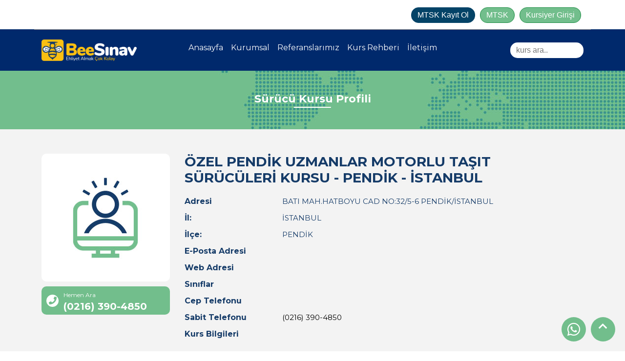

--- FILE ---
content_type: text/html; charset=UTF-8
request_url: https://beesinav.com/kurs-rehberi/ozel-pendik-uzmanlar-motorlu-tasit-suruculeri-kursu-pendik-istanbul
body_size: 871986
content:
<!DOCTYPE html>
<html lang="tr">
<head>
    <meta charset="UTF-8">
    <meta name="viewport" content="width=device-width, initial-scale=1.0">
    <meta http-equiv="X-UA-Compatible" content="ie=edge">
    <title>BeeSınav | Ehliyet Almak Çok Kolay | Log Yazılım</title>
    <meta name="description" content="BeeSınav | Ehliyet Almak Çok Kolay | Log Yazılım">
    <meta name="keywords" content="BeeSınav | Ehliyet Almak Çok Kolay | Log Yazılım">
    <link href="https://fonts.googleapis.com/css?family=Montserrat&display=swap" rel="stylesheet">
    <link rel="stylesheet" href="https://maxcdn.bootstrapcdn.com/bootstrap/4.3.1/css/bootstrap.min.css">
    <link rel="stylesheet" href="https://use.fontawesome.com/releases/v5.7.0/css/all.css">
    <link rel="stylesheet" href="https://beesinav.com/assets/themes/esinavim/css/jquery.fancybox.min.css">
    <link rel="stylesheet" href="https://cdnjs.cloudflare.com/ajax/libs/Swiper/4.5.0/css/swiper.min.css">
    <link href="https://fonts.googleapis.com/css?family=Montserrat:400,700&display=swap" rel="stylesheet">
                <link rel="icon" href="https://beesinav.com/files/system/favicon7.png">
        <link rel="stylesheet" href="https://beesinav.com/assets/themes/esinavim/css/style.css">
    <link rel="stylesheet" href="https://beesinav.com/assets/themes/esinavim/css/animate.css">
</head>
<body>
<div class="scroll-to-top">
    <i class="fas fa-chevron-up"></i>
</div>
<a href="https://web.whatsapp.com/send?phone=90" target="_blank" class="w-icon">
    <i class="fab fa-whatsapp"></i>
</a>
<header>
    <div class="cotaniner-fluid girisContainerBG">
        <div class="container girisContainer">
            <a target="_blank" class="mtsk mtsk-kayit-ol" href="http://portal.beesinav.com/login_kurs/user_register_form" style="background-color: #044367;border-color: #044367;">MTSK Kayıt Ol</a>
            <a target="_blank" class="mtsk" href="http://portal.beesinav.com/login_kurs/">MTSK</a>
            <a target="_blank" class="kursiyer" href="http://portal.beesinav.com/">Kursiyer Girişi</a>
        </div>
    </div>
    <div class="cotaniner-fluid menuContainerBG">
        <div class="container menuContainer">
            <nav class="navbar fixed-top navbar-expand-lg navbar-light " onscroll="myFunction()">
                <a class="navbar-brand" href="https://beesinav.com/">
                    <img src="https://beesinav.com/files/system/logo18.png" class="logo-control header-logo" alt="BeeSınav | Ehliyet Almak Çok Kolay | Log Yazılım">
                </a>
                <!--<div style="border:1px solid red;" class="buttons mobile-button">
                 <input class="search-button" type="search" placeholder="kurs ara..">
                 <a href="#" class="bor"><i class="fas fa-search"></i></a>
                <a class="bor gir" href="#">Giris</a>
                </div>-->
                <button class="navbar-toggler" type="button" data-toggle="collapse" data-target="#navbarSupportedContent" aria-controls="navbarSupportedContent" aria-expanded="false" aria-label="Toggle navigation">
                    <i class="fas fa-align-right" style="color: #fff"></i>
                </button>
                                <div class="collapse navbar-collapse" id="navbarSupportedContent">
                    <ul class="navbar-nav ">
                                                    <li class="nav-item ">
                                <a class="nav-link line" href="https://beesinav.com/">
                                    <p>Anasayfa</p>
                                </a>
                            </li>
                                                    <li class="nav-item ">
                                <a class="nav-link line" href="https://beesinav.com/kurumsal">
                                    <p>Kurumsal</p>
                                </a>
                            </li>
                                                    <li class="nav-item ">
                                <a class="nav-link line" href="https://beesinav.com/referanslarimiz1">
                                    <p>Referanslarımız</p>
                                </a>
                            </li>
                                                    <li class="nav-item ">
                                <a class="nav-link line" href="https://beesinav.com/kurs-rehberi">
                                    <p>Kurs Rehberi</p>
                                </a>
                            </li>
                                                    <li class="nav-item ">
                                <a class="nav-link line" href="https://beesinav.com/iletisim">
                                    <p>İletişim</p>
                                </a>
                            </li>
                                            </ul>
                    <div class="buttons web-button">
                        <input class="search-button search-input" type="text" placeholder="kurs ara..">
                        <div class="inSearch"></div>
                    </div>
                </div>
            </nav>
        </div>
    </div>
</header>
<div class="header-position"></div>
<div class="banner">
    <div class="banner-title animated rubberBand">
        <h3 class="banner-text">Sürücü Kursu Profili</h3>
    </div>
</div>
<section class="e-rehber-detay-page alt-page">
    <div class="container">
        <div class="row">
            <div class="col col-md-3 col-12">
                <div class="card">
                    <div class="card-image ek2">
                        <img src="https://beesinav.com/files/system/surucukursu.jpg" class="logo-control" alt="ÖZEL PENDİK UZMANLAR MOTORLU TAŞIT SÜRÜCÜLERİ KURSU - PENDİK - İSTANBUL">
                    </div>
                </div>
                <a href="tel:02163904850" class="ara-detay">
                    <div class="icons">
                        <i class="fas fa-phone"></i>
                    </div>
                    <div class="ara-content">
                        <span class="custom-span">Hemen Ara</span>
                        <h3 class="ara-number">(0216) 390-4850</h3>
                    </div>
                </a>
            </div>
            <div class="col-md-9 col-12">
                <div class="rehber-content">
                    <div class="baslik">
                        <h3>ÖZEL PENDİK UZMANLAR MOTORLU TAŞIT SÜRÜCÜLERİ KURSU - PENDİK - İSTANBUL</h3>
                                            </div>
                    <div class="c-con">
                        <div class="row">
                            <div class="coll col-3">
                                <p>Adresi</p>
                            </div>
                            <div class="coll col-9">
                                <span class="c-con-span">BATI MAH.HATBOYU CAD NO:32/5-6 PENDİK/İSTANBUL</span>
                            </div>
                        </div>
                    </div>
                    <div class="c-con">
                        <div class="row">
                            <div class="coll col-3">
                                <p>İl:</p>
                            </div>
                            <div class="coll col-9">
                                <span class="c-con-span">İSTANBUL</span>
                            </div>
                        </div>
                    </div>
                    <div class="c-con">
                        <div class="row">
                            <div class="coll col-3">
                                <p>İlçe:</p>
                            </div>
                            <div class="coll col-9">
                                <span class="c-con-span">PENDİK</span>
                            </div>
                        </div>
                    </div>
                    <div class="c-con">
                        <div class="row">
                            <div class="coll col-3">
                                <p>E-Posta Adresi</p>
                            </div>
                            <div class="coll col-9">
                                <span class="c-con-span"></span>
                            </div>
                        </div>
                    </div>
                    <div class="c-con">
                        <div class="row">
                            <div class="coll col-3">
                                <p>Web Adresi</p>
                            </div>
                            <div class="coll col-9">
                                <span class="c-con-span">
                                    <a href=""></a>
                                </span>
                            </div>
                        </div>
                    </div>
                    <div class="c-con">
                        <div class="row">
                            <div class="coll col-3">
                                <p>Sınıflar</p>
                            </div>
                            <div class="coll col-9">
                                <span class="c-con-span"></span>
                            </div>
                        </div>
                    </div>
                    <div class="c-con">
                        <div class="row">
                            <div class="coll col-3">
                                <p>Cep Telefonu</p>
                            </div>
                            <div class="coll col-9">
                                <span class="c-con-span">
                                    <a href="tel:"></a>
                                </span>
                            </div>
                        </div>
                    </div>
                    <div class="c-con">
                        <div class="row">
                            <div class="coll col-3">
                                <p>Sabit Telefonu</p>
                            </div>
                            <div class="coll col-9">
                                <span class="c-con-span">
                                    <a href="tel:02163904850">(0216) 390-4850</a>
                                </span>
                            </div>
                        </div>
                    </div>
                    <div class="c-con">
                        <div class="row">
                            <div class="coll col-3">
                                <p>Kurs Bilgileri</p>
                            </div>
                            <div class="coll col-9">
                                <span class="c-con-span">
                                    
                                </span>
                            </div>
                        </div>
                    </div>
                </div>
            </div>
        </div>
            </div>
</section>
<section class="other-course">
    <div class="container">
        <div class="row">
            <div class="alt-page-title-one" style="padding-bottom:0;">
                <h3 class="alt-title">İSTANBUL İlinde Bulunan Diğer Kurslar</h3>
            </div>
        </div>
        <div class="row rehber">
            <div class="swiper-container">
                <div class="swiper-wrapper">
                                                                                                                                                                                                                                                                                                                                                                                                                                                                                                                                                    <div class="swiper-slide">
                                <a href="https://beesinav.com/kurs-rehberi/ozel-sultanbeyli-aysar-motorlu-tasit-suruculeri-kursu-sultanbeyli-istanbul-sube" class="card customDigerKurs">
                                    <div class="logo">
                                        <img src="https://beesinav.com/files/system/surucukursu.jpg" class="logo-control" alt="ÖZEL SULTANBEYLİ AYSAR MOTORLU TAŞIT SÜRÜCÜLERİ KURSU - SULTANBEYLİ - İSTANBUL (ŞUBE)">
                                    </div>
                                    <div class="card-content">
                                        <h4 style="text-transform: capitalize;">özel sultanbeyli aysar motorlu taşıt sürücüleri kursu - sultanbeyli - istanbul (şube)</h4>
                                    </div>
                                                                    </a>
                            </div>
                                                                                                                                                                                                                                                                                                                                                                                                                    <div class="swiper-slide">
                                <a href="https://beesinav.com/kurs-rehberi/ozel-basaksehir-fetih-motorlu-tasit-suruculeri-kursu-basaksehir-istanbul" class="card customDigerKurs">
                                    <div class="logo">
                                        <img src="https://beesinav.com/files/posts/ozel-basaksehir-fetih-motorlu-tasit-suruculeri-kursu-basaksehir-istanbul/fav.png" class="logo-control" alt="ÖZEL BAŞAKŞEHİR FETİH MOTORLU TAŞIT SÜRÜCÜLERİ KURSU - BAŞAKŞEHİR - İSTANBUL">
                                    </div>
                                    <div class="card-content">
                                        <h4 style="text-transform: capitalize;">özel başakşehir fetih motorlu taşıt sürücüleri kursu - başakşehir - istanbul</h4>
                                    </div>
                                                                            <div class="extra">
                                            <i class="fas fa-laptop"></i>
                                        </div>
                                                                    </a>
                            </div>
                                                                                                                                                                                                                                                                                                                                                                                                                                                                                                                                                                                                                                                                                            <div class="swiper-slide">
                                <a href="https://beesinav.com/kurs-rehberi/ozel-bahcelievler-zafer-motorlu-tasit-suruculeri-kursu-bahcelievler-istanbul" class="card customDigerKurs">
                                    <div class="logo">
                                        <img src="https://beesinav.com/files/posts/ozel-bahcelievler-zafer-motorlu-tasit-suruculeri-kursu-bahcelievler-istanbul/5121.png" class="logo-control" alt="ÖZEL BAHÇELİEVLER ZAFER MOTORLU TAŞIT SÜRÜCÜLERİ KURSU - BAHÇELİEVLER - İSTANBUL">
                                    </div>
                                    <div class="card-content">
                                        <h4 style="text-transform: capitalize;">özel bahçelievler zafer motorlu taşıt sürücüleri kursu - bahçelievler - istanbul</h4>
                                    </div>
                                                                            <div class="extra">
                                            <i class="fas fa-laptop"></i>
                                        </div>
                                                                    </a>
                            </div>
                                                                                                                                                                                                                                                                                                                                                                                                                                                                                                                                                                                                                                                                                                                                                                                                                                                                                                                                                                                                                                                                                                                                                                                                                                                                                                                                                                                                                                                                                                                    <div class="swiper-slide">
                                <a href="https://beesinav.com/kurs-rehberi/ozel-goksu-motorlu-tasit-suruculeri-kursu-umraniye-istanbul" class="card customDigerKurs">
                                    <div class="logo">
                                        <img src="https://beesinav.com/files/posts/ozel-goksu-motorlu-tasit-suruculeri-kursu-umraniye-istanbul/ic-app-white-logo1.png" class="logo-control" alt="ÖZEL GÖKSU MOTORLU TAŞIT SÜRÜCÜLERİ KURSU - ÜMRANİYE - İSTANBUL">
                                    </div>
                                    <div class="card-content">
                                        <h4 style="text-transform: capitalize;">özel göksu motorlu taşıt sürücüleri kursu - ümraniye - istanbul</h4>
                                    </div>
                                                                            <div class="extra">
                                            <i class="fas fa-laptop"></i>
                                        </div>
                                                                    </a>
                            </div>
                                                                                                                                                                                                                                                                                                                                                                                                                                                                                                                                                                                                                                                                                                                                                                                                                                                                                                                                                                                                                                                                                                                                                                                                                                                                                                                                                                                                                                                                                                                                                                                                                                                                                                                                                                                                                                                                                                                                                                                                                                                                                                                                                                                                                                                                                                                                                                                                                                                                                                                                                                                                                                                                                                                                                                                                                                                                                                                                                                                                                                                                                                                                                                                                                                                                                                                                                                                                                                                                                                                                                                                                                                                                                                                                                                                                                                                                                                                                                                                                                                                                                                                                                                                                                                                                                                                                                                                                                                                                                                                                                                                                                                                                                                                                                                                                                                                                                                                                                                                                                                                                                                                                                                                                                                                                                                                                                                                                                                                                                                                                                                                                                                                                                                                                                                                                                                                                                                                                                                                                                                                                                                                                                                                                                                                                                                                                                                                                                                                                                                                                                                                                                                                                                                                                                                                                                                                                                                                                                                                                                                                                                                                                                                                                                                                                                                                                                                                                                                                                                                                                                                                                                                                                                                                                                                                                                                                                                                                                                                                                                                                                                                                                                                                                                                                                                                                                                                                                                                                                                                                                                                                                                                                                                                                                                                                                                                                                                                                                                                                                                                                                                                                                                                                                                                                                                                                                                                                                                                                                                                                                                                                                                                                                                                                                                                                                                                                                                                                                                                                                                                                                                                                                                                                                                                                                                                                                                                                                                                                                                                                                                                                                                                                                                                                                                                                                                                                                                                                                                                                                                                                                                                                                                                                                                                                                                                                                                                                                                                                                                                                                                                                                                                                                                                                                                                                                                                                                                                                                                                                                                                                                                                                                                                                                                                                                                                                                                                                                                                                                                                                                                                                                                                                                                                                                                                                                                                                                                                                                                                                                                                                                                                                                                                                                                                                                                                                                                                                                                                                                                                                                                                                                                                                                                                                                                                                                                                                                                                                                                                                                                                                                                                                                                                                                                                                                                                                                                                                                                                                                                                                                                                                                                                                                                                                                                                                                                                                                                                                                                                                                                                                                                                                                                                                                                                                                                                                                                                                                                                                                                                                                                                                                                                                                                                                                                                                                                                                                                                                                                                                                                                                                                                                                                                                                                                                                                                                                                                                                                                                                                                                                                                                                                                                                                                                                                                                                                                                                                                                                                                                                                                                                                                                                                                                                                                                                                                                                                                                                                                                                                                                                                                                                                                                                                                                                                                                                                                                                                                                                                                                                                                                                                                                                                                                                                                                                                                                                                                                                                                                                                                                                                                                                                                                                                                                                                                                                                                                                                                                                                                                                                                                                                                                                                                                                                                                                                                                                                                                                                                                                                                                                                                                                                                                                                                                                                                                                                                                                                                                                                                                                                                                                                                                                                                                                                                                                                                                                                                                                                                                                                                                                                                                                                                                                                                                                                                                                                                                                                                                                                                                                                                                                                                                                                                                                                                                                                                                                                                                                                                                                                                                                                                                                                                                                                                                                                                                                                                                                                                                                                                                                                                                                                                                                                                                                                                                                                                                                                                                                                                                                                                                                                                                                                                                                                                                                                                                                                                                                                                                                                                                                                                                                                                                                                                                                                                                                                                                                                                                                                                                                                                                                                                                                                                                                                                                                                                                                                                                                                                                                                                                                                                                                                                                                                                                                                                                                                                                                                                                                                                                                                                                                                                                                                                                                                                                                                                                                                                                                                                                                                                                                                                                                                                                                                                                                                                                                                                                                                                                                                                                                                                                                                                                                                                                                                                                                                                                                                                                                                                                                                                                                                                                                                                                                                                                                                                                                                                                                                                                                                                                                                                                                                                                                                                                                                                                                                                                                                                                                                                                                                                                                                                                                                                                                                                                                                                                                                                                                                                                                                                                                                                                                                                                                                                                                                                                                                                                                                                                                                                                                                                                                                                                                                                                                                                                                                                                                                                                                                                                                                                                                                                                                                                                                                                                                                                                                                                                                                                                                                                                                                                                                                                                                                                                                                                                                                                                                                                                                                                                                                                                                                                                                                                                                                                                                                                                                                                                                                                                                                                                                                                                                                                                                                                                                                                                                                                                                                                                                                                                                                                                                                                                                                                                                                                                                                                                                                                                                                                                                                                                                                                                                                                                                                                                                                                                                                                                                                                                                                                                                                                                                                                                                                                                                                                                                                                                                                                                                                                                                                                                                                                                                                                                                                                                                                                                                                                                                                                                                                                                                                                                                                                                                                                                                                                                                                                                                                                                                                                                                                                                                                                                                                                                                                                                                                                                                                                                                                                                                                                                                                                                                                                                                                                                                                                                                                                                                                                                                                                                                                                                                                                                                                                                                                                                                                                                                                                                                                                                                                                                                                                                                                                                                                                                                                                                                                                                                                                                                                                                                                                                                                                                                                                                                                                                                                                                                                                                                                                                                                                                                                                                                                                                                                                                                                                                                                                                                                                                                                                                                                                                                                                                                                                                                                                                                                                                                                                                                                                                                                                                                                                                                                                                                                                                                                                                                                                                                                                                                                                                                                                                                                                                                                                                                                                                                                                                                                                                                                                                                                                                                                                                                                                                                                                                                                                                                                                                                                                                                                                                                                                                                                                                                                                                                                                                                                                                                                                                                                                                                                                                                                                                                                                                                                                                                                                                                                                                                                                                                                                                                                                                                                                                                                                                                                                                                                                                                                                                                                                                                                                                                                                                                                                                                                                                                                                                                                                                                                                                                                                                                                                                                                                                                                                                                                                                                                                                                                                                                                                                                                                                                                                                                                                                                                                                                                                                                                                                                                                                                                                                                                                                                                                                                                                                                                                                                                                                                                                                                                                                                                                                                                                                                                                                                                                                                                                                                                                                                                                                                                                                                                                                                                                                                                                                                                                                                                                                                                                                                                                                                                                                                                                                                                                                                                                                                                                                                                                                                                                                                                                                                                                                                                                                                                                                                                                                                                                                                                                                                                                                                                                                                                                                                                                                                                                                                                                                                                                                                                                                                                                                                                                                                                                                                                                                                                                                                                                                                                                                                                                                                                                                                                                                                                                                                                                                                                                                                                                                                                                                                                                                                                                                                                                                                                                                                                                                                                                                                                                                                                                                                                                                                                                                                                                                                                                                                                                                                                                                                                                                                                                                                                                                                                                                                                                                                                                                                                                                                                                                                                                                                                                                                                                                                                                                                                                                                                                                                                                                                                                                                                                                                                                                                                                                                                                                                                                                                                                                                                                                                                                                                                                                                                                                                                                                                                                                                                                                                                                                                                                                                                                                                                                                                                                                                                                                                                                                                                                                                                                                                                                                                                                                                                                                                                                                                                                                                                                                                                                                                                                                                                                                                                                                                                                                                                                                                                                                                                                                                                                                                                                                                                                                                                                                                                                                                                                                                                                                                                                                                                                                                                                                                                                                                                                                                                                                                                                                                                                                                                                                                                                                                                                                                                                                                                                                                                                                                                                                                                                                                                                                                                                                                                                                                                                                                                                                                                                                                                                                                                                                                                                                                                                                                                                                                                                                                                                                                                                                                                                                                                                                                                                                                                                                                                                                                                                                                                                                                                                                                                                                                                                                                                                                                                                                                                                                                                                                                                                                                                                                                                                                                                                                                                                                                                                                                                                                                                                                                                                                                                                                                                                                                                                                                                                                                                                                                                                                                                                                                                                                                                                                                                                                                                                                                                                                                                                                                                                                                                                                                                                                                                                                                                                                                                                                                                                                                                                                                                                                                                                                                                                                                                                                                                                                                                                                                                                                                                                                                                                                                                                                                                                                                                                                                                                                                                                                                                                                                                                                                                                                                                                                                                                                                                                                                                                                                                                                                                                                                                                                                                                                                                                                                                                                                                                                                                                                                                                                                                                                                                                                                                                                                                                                                                                                                                                                                                                                                                                                                                                                                                                                                                                                                                                                                                                                                                                                                                                                                                                                                                                                                                                                                                                                                                                                                                                                                                                                                                                                                                                                                                                                                                                                                                                                                                                                                                                                                                                                                                                                                                                                                                                                                                                                                                                                                                                                                                                                                                                                                                                                                                                                                                                                                                                                                                                                                                                                                                                                                                                                                                                                                                                                                                                                                                                                                                                                                                                                                                                                                                                                                                                                                                                                                                                                                                                                                                                                                                                                                                                                                                                                                                                                                                                                                                                                                                                                                                                                                                                                                                                                                                                                                                                                                                                                                                                                                                                                                                                                                                                                                                                                                                                                                                                                                                                                                                                                                                                                                                                                                                                                                                                                                                                                                                                                                                                                                                                                                                                                                                                                                                                                                                                                                                                                                                                                                                                                                                                                                                                                                                                                                                                                                                                                                                                                                                                                                                                                                                                                                                                                                                                                                                                                                                                                                                                                                                                                                                                                                                                                                                                                                                                                                                                                                                                                                                                                                                                                                                                                                                                                                                                                                                                                                                                                                                                                                                                                                                                                                                                                                                                                <div class="swiper-slide">
                                <a href="https://beesinav.com/kurs-rehberi/ozel-zeytinburnu-motorlu-tasit-suruculeri-kursu-zeytinburnu-istanbul" class="card customDigerKurs">
                                    <div class="logo">
                                        <img src="https://beesinav.com/files/system/surucukursu.jpg" class="logo-control" alt="ÖZEL ZEYTİNBURNU MOTORLU TAŞIT SÜRÜCÜLERİ KURSU - ZEYTİNBURNU - İSTANBUL">
                                    </div>
                                    <div class="card-content">
                                        <h4 style="text-transform: capitalize;">özel zeytinburnu motorlu taşıt sürücüleri kursu - zeytinburnu - istanbul</h4>
                                    </div>
                                                                    </a>
                            </div>
                                                                                                <div class="swiper-slide">
                                <a href="https://beesinav.com/kurs-rehberi/ozel-zeytinburnu-motorlu-tasit-suruculeri-kursu-dikilitas-subesi-zeytinburnu-istanbul" class="card customDigerKurs">
                                    <div class="logo">
                                        <img src="https://beesinav.com/files/system/surucukursu.jpg" class="logo-control" alt="ÖZEL ZEYTİNBURNU MOTORLU TAŞIT SÜRÜCÜLERİ KURSU (DİKİLİTAŞ ŞUBESİ) - ZEYTİNBURNU - İSTANBUL">
                                    </div>
                                    <div class="card-content">
                                        <h4 style="text-transform: capitalize;">özel zeytinburnu motorlu taşıt sürücüleri kursu (dikilitaş şubesi) - zeytinburnu - istanbul</h4>
                                    </div>
                                                                    </a>
                            </div>
                                                                                                <div class="swiper-slide">
                                <a href="https://beesinav.com/kurs-rehberi/ozel-zeytinburnu-ozdamla-motorlu-tasit-suruculeri-kursu-zeytinburnu-istanbul" class="card customDigerKurs">
                                    <div class="logo">
                                        <img src="https://beesinav.com/files/system/surucukursu.jpg" class="logo-control" alt="ÖZEL ZEYTİNBURNU ÖZDAMLA MOTORLU TAŞIT SÜRÜCÜLERİ KURSU - ZEYTİNBURNU - İSTANBUL">
                                    </div>
                                    <div class="card-content">
                                        <h4 style="text-transform: capitalize;">özel zeytinburnu özdamla motorlu taşıt sürücüleri kursu - zeytinburnu - istanbul</h4>
                                    </div>
                                                                    </a>
                            </div>
                                                                                                <div class="swiper-slide">
                                <a href="https://beesinav.com/kurs-rehberi/ozel-zeytinburnu-sumer-ozdamla-motorlu-tasit-suruculeri-kursu-zeytinburnu-istanbul" class="card customDigerKurs">
                                    <div class="logo">
                                        <img src="https://beesinav.com/files/system/surucukursu.jpg" class="logo-control" alt="ÖZEL ZEYTİNBURNU SÜMER ÖZDAMLA MOTORLU TAŞIT SÜRÜCÜLERİ KURSU - ZEYTİNBURNU - İSTANBUL">
                                    </div>
                                    <div class="card-content">
                                        <h4 style="text-transform: capitalize;">özel zeytinburnu sümer özdamla motorlu taşıt sürücüleri kursu - zeytinburnu - istanbul</h4>
                                    </div>
                                                                    </a>
                            </div>
                                                                                                                                                                                                                                                                                                                                                                                                                                                                                                                                                                                                                                                                                                                                                                                                                                                                                                                                                                                                                                                                                                                                                                                                                                                                                                                                                                                                                                                                                                                                                                                                                                                                                                                                                                                                                                                                                                                                                                                                                                                                                                                                                                                                                                                                                                                                                                                                                                                                                                                                                                                                                                                                                                                                                        <div class="swiper-slide">
                                <a href="https://beesinav.com/kurs-rehberi/ozel-besevler-motorlu-tasit-suruculeri-kursu-sultangazi-istanbul" class="card customDigerKurs">
                                    <div class="logo">
                                        <img src="https://beesinav.com/files/system/surucukursu.jpg" class="logo-control" alt="ÖZEL BEŞEVLER MOTORLU TAŞIT SÜRÜCÜLERİ KURSU - SULTANGAZİ - İSTANBUL">
                                    </div>
                                    <div class="card-content">
                                        <h4 style="text-transform: capitalize;">özel beşevler motorlu taşıt sürücüleri kursu - sultangazi - istanbul</h4>
                                    </div>
                                                                    </a>
                            </div>
                                                                                                <div class="swiper-slide">
                                <a href="https://beesinav.com/kurs-rehberi/ozel-eren-hisar-motorlu-tasit-suruculeri-kursu-sultangazi-istanbul" class="card customDigerKurs">
                                    <div class="logo">
                                        <img src="https://beesinav.com/files/system/surucukursu.jpg" class="logo-control" alt="ÖZEL EREN HİSAR MOTORLU TAŞIT SÜRÜCÜLERİ KURSU - SULTANGAZİ - İSTANBUL">
                                    </div>
                                    <div class="card-content">
                                        <h4 style="text-transform: capitalize;">özel eren hisar motorlu taşıt sürücüleri kursu - sultangazi - istanbul</h4>
                                    </div>
                                                                    </a>
                            </div>
                                                                                                <div class="swiper-slide">
                                <a href="https://beesinav.com/kurs-rehberi/ozel-esinler-motorlu-tasit-suruculeri-kursu-sultangazi-istanbul" class="card customDigerKurs">
                                    <div class="logo">
                                        <img src="https://beesinav.com/files/system/surucukursu.jpg" class="logo-control" alt="ÖZEL ESİNLER MOTORLU TAŞIT SÜRÜCÜLERİ KURSU - SULTANGAZİ - İSTANBUL">
                                    </div>
                                    <div class="card-content">
                                        <h4 style="text-transform: capitalize;">özel esinler motorlu taşıt sürücüleri kursu - sultangazi - istanbul</h4>
                                    </div>
                                                                    </a>
                            </div>
                                                                                                <div class="swiper-slide">
                                <a href="https://beesinav.com/kurs-rehberi/ozel-gencali-motorlu-tasit-suruculeri-kursu-sultangazi-subesi-sultangazi-istanbul" class="card customDigerKurs">
                                    <div class="logo">
                                        <img src="https://beesinav.com/files/system/surucukursu.jpg" class="logo-control" alt="ÖZEL GENÇALİ MOTORLU TAŞIT SÜRÜCÜLERİ KURSU SULTANGAZİ ŞUBESİ - SULTANGAZİ - İSTANBUL">
                                    </div>
                                    <div class="card-content">
                                        <h4 style="text-transform: capitalize;">özel gençali motorlu taşıt sürücüleri kursu sultangazi şubesi - sultangazi - istanbul</h4>
                                    </div>
                                                                    </a>
                            </div>
                                                                                                <div class="swiper-slide">
                                <a href="https://beesinav.com/kurs-rehberi/ozel-goktas-motorlu-tasit-suruculeri-kursu-eyup-sb-sultangazi-istanbul" class="card customDigerKurs">
                                    <div class="logo">
                                        <img src="https://beesinav.com/files/system/surucukursu.jpg" class="logo-control" alt="ÖZEL GÖKTAŞ MOTORLU TAŞIT SÜRÜCÜLERİ KURSU EYÜP ŞB. - SULTANGAZİ - İSTANBUL">
                                    </div>
                                    <div class="card-content">
                                        <h4 style="text-transform: capitalize;">özel göktaş motorlu taşıt sürücüleri kursu eyüp şb. - sultangazi - istanbul</h4>
                                    </div>
                                                                    </a>
                            </div>
                                                                                                <div class="swiper-slide">
                                <a href="https://beesinav.com/kurs-rehberi/ozel-habipler-aktaslar-motorlu-tasit-suruculeri-kursu-sultangazi-istanbul" class="card customDigerKurs">
                                    <div class="logo">
                                        <img src="https://beesinav.com/files/system/surucukursu.jpg" class="logo-control" alt="ÖZEL HABİPLER AKTAŞLAR MOTORLU TAŞIT SÜRÜCÜLERİ KURSU - SULTANGAZİ - İSTANBUL">
                                    </div>
                                    <div class="card-content">
                                        <h4 style="text-transform: capitalize;">özel habipler aktaşlar motorlu taşıt sürücüleri kursu - sultangazi - istanbul</h4>
                                    </div>
                                                                    </a>
                            </div>
                                                                                                <div class="swiper-slide">
                                <a href="https://beesinav.com/kurs-rehberi/ozel-neptun-motorlu-tasit-suruculeri-kursu-sultangazi-istanbul" class="card customDigerKurs">
                                    <div class="logo">
                                        <img src="https://beesinav.com/files/system/surucukursu.jpg" class="logo-control" alt="ÖZEL NEPTÜN MOTORLU TAŞIT SÜRÜCÜLERİ KURSU - SULTANGAZİ - İSTANBUL">
                                    </div>
                                    <div class="card-content">
                                        <h4 style="text-transform: capitalize;">özel neptün motorlu taşıt sürücüleri kursu - sultangazi - istanbul</h4>
                                    </div>
                                                                    </a>
                            </div>
                                                                                                <div class="swiper-slide">
                                <a href="https://beesinav.com/kurs-rehberi/ozel-oz-caliskanlar-motorlu-tasit-suruculeri-kursu-sultangazi-istanbul" class="card customDigerKurs">
                                    <div class="logo">
                                        <img src="https://beesinav.com/files/system/surucukursu.jpg" class="logo-control" alt="ÖZEL ÖZ ÇALIŞKANLAR MOTORLU TAŞIT SÜRÜCÜLERİ KURSU - SULTANGAZİ - İSTANBUL">
                                    </div>
                                    <div class="card-content">
                                        <h4 style="text-transform: capitalize;">özel öz çalışkanlar motorlu taşıt sürücüleri kursu - sultangazi - istanbul</h4>
                                    </div>
                                                                    </a>
                            </div>
                                                                                                <div class="swiper-slide">
                                <a href="https://beesinav.com/kurs-rehberi/ozel-oz-durak-motorlu-tasit-suruculeri-kursu-sultangazi-istanbul" class="card customDigerKurs">
                                    <div class="logo">
                                        <img src="https://beesinav.com/files/system/surucukursu.jpg" class="logo-control" alt="ÖZEL ÖZ DURAK MOTORLU TAŞIT SÜRÜCÜLERİ KURSU - SULTANGAZİ - İSTANBUL">
                                    </div>
                                    <div class="card-content">
                                        <h4 style="text-transform: capitalize;">özel öz durak motorlu taşıt sürücüleri kursu - sultangazi - istanbul</h4>
                                    </div>
                                                                    </a>
                            </div>
                                                                                                <div class="swiper-slide">
                                <a href="https://beesinav.com/kurs-rehberi/ozel-polen-motorlu-tasit-suruculeri-kursu-sultangazi-istanbul" class="card customDigerKurs">
                                    <div class="logo">
                                        <img src="https://beesinav.com/files/system/surucukursu.jpg" class="logo-control" alt="ÖZEL POLEN MOTORLU TAŞIT SÜRÜCÜLERİ KURSU - SULTANGAZİ - İSTANBUL">
                                    </div>
                                    <div class="card-content">
                                        <h4 style="text-transform: capitalize;">özel polen motorlu taşıt sürücüleri kursu - sultangazi - istanbul</h4>
                                    </div>
                                                                    </a>
                            </div>
                                                                                                <div class="swiper-slide">
                                <a href="https://beesinav.com/kurs-rehberi/ozel-rengin-motorlu-tasit-suruculeri-kursu-sultangazi-istanbul" class="card customDigerKurs">
                                    <div class="logo">
                                        <img src="https://beesinav.com/files/system/surucukursu.jpg" class="logo-control" alt="ÖZEL RENGİN MOTORLU TAŞIT SÜRÜCÜLERİ KURSU - SULTANGAZİ - İSTANBUL">
                                    </div>
                                    <div class="card-content">
                                        <h4 style="text-transform: capitalize;">özel rengin motorlu taşıt sürücüleri kursu - sultangazi - istanbul</h4>
                                    </div>
                                                                    </a>
                            </div>
                                                                                                <div class="swiper-slide">
                                <a href="https://beesinav.com/kurs-rehberi/ozel-sultanciftligi-motorlu-tasit-suruculer-kursu-sultangazi-istanbul" class="card customDigerKurs">
                                    <div class="logo">
                                        <img src="https://beesinav.com/files/system/surucukursu.jpg" class="logo-control" alt="ÖZEL SULTANÇİFTLİĞİ MOTORLU TAŞIT SÜRÜCÜLER KURSU - SULTANGAZİ - İSTANBUL">
                                    </div>
                                    <div class="card-content">
                                        <h4 style="text-transform: capitalize;">özel sultançiftliği motorlu taşıt sürücüler kursu - sultangazi - istanbul</h4>
                                    </div>
                                                                    </a>
                            </div>
                                                                                                <div class="swiper-slide">
                                <a href="https://beesinav.com/kurs-rehberi/ozel-sultangazi-motorlu-tasit-suruculeri-kursu-sultangazi-istanbul" class="card customDigerKurs">
                                    <div class="logo">
                                        <img src="https://beesinav.com/files/system/surucukursu.jpg" class="logo-control" alt="ÖZEL SULTANGAZİ MOTORLU TAŞIT SÜRÜCÜLERİ KURSU - SULTANGAZİ - İSTANBUL">
                                    </div>
                                    <div class="card-content">
                                        <h4 style="text-transform: capitalize;">özel sultangazi motorlu taşıt sürücüleri kursu - sultangazi - istanbul</h4>
                                    </div>
                                                                    </a>
                            </div>
                                                                                                <div class="swiper-slide">
                                <a href="https://beesinav.com/kurs-rehberi/ozel-sultangazi-ozdamla-motorlu-tasit-suruculeri-kursu-sultangazi-istanbul" class="card customDigerKurs">
                                    <div class="logo">
                                        <img src="https://beesinav.com/files/system/surucukursu.jpg" class="logo-control" alt="ÖZEL SULTANGAZİ ÖZDAMLA MOTORLU TAŞIT SÜRÜCÜLERİ KURSU - SULTANGAZİ - İSTANBUL">
                                    </div>
                                    <div class="card-content">
                                        <h4 style="text-transform: capitalize;">özel sultangazi özdamla motorlu taşıt sürücüleri kursu - sultangazi - istanbul</h4>
                                    </div>
                                                                    </a>
                            </div>
                                                                                                <div class="swiper-slide">
                                <a href="https://beesinav.com/kurs-rehberi/ozel-tabya-fark-motorlu-tasit-suruculeri-kursu-sultangazi-subesi-sultangazi-istanbul" class="card customDigerKurs">
                                    <div class="logo">
                                        <img src="https://beesinav.com/files/system/surucukursu.jpg" class="logo-control" alt="ÖZEL TABYA FARK MOTORLU TAŞIT SÜRÜCÜLERİ KURSU SULTANGAZİ ŞUBESİ - SULTANGAZİ - İSTANBUL">
                                    </div>
                                    <div class="card-content">
                                        <h4 style="text-transform: capitalize;">özel tabya fark motorlu taşıt sürücüleri kursu sultangazi şubesi - sultangazi - istanbul</h4>
                                    </div>
                                                                    </a>
                            </div>
                                                                                                <div class="swiper-slide">
                                <a href="https://beesinav.com/kurs-rehberi/ozel-tekinler-motorlu-tasit-suruculeri-kursu-sultangazi-istanbul" class="card customDigerKurs">
                                    <div class="logo">
                                        <img src="https://beesinav.com/files/system/surucukursu.jpg" class="logo-control" alt="ÖZEL TEKİNLER MOTORLU TAŞIT SÜRÜCÜLERİ KURSU - SULTANGAZİ - İSTANBUL">
                                    </div>
                                    <div class="card-content">
                                        <h4 style="text-transform: capitalize;">özel tekinler motorlu taşıt sürücüleri kursu - sultangazi - istanbul</h4>
                                    </div>
                                                                    </a>
                            </div>
                                                                                                <div class="swiper-slide">
                                <a href="https://beesinav.com/kurs-rehberi/ozel-yeni-cebeci-motorlu-tasit-suruculeri-kursu-sultangazi-istanbul" class="card customDigerKurs">
                                    <div class="logo">
                                        <img src="https://beesinav.com/files/system/surucukursu.jpg" class="logo-control" alt="ÖZEL YENİ CEBECİ MOTORLU TAŞIT SÜRÜCÜLERİ KURSU - SULTANGAZİ - İSTANBUL">
                                    </div>
                                    <div class="card-content">
                                        <h4 style="text-transform: capitalize;">özel yeni cebeci motorlu taşıt sürücüleri kursu - sultangazi - istanbul</h4>
                                    </div>
                                                                    </a>
                            </div>
                                                                                                <div class="swiper-slide">
                                <a href="https://beesinav.com/kurs-rehberi/ozel-yeni-demir-motorlu-tasit-suruculeri-kursu-sultangazi-istanbul" class="card customDigerKurs">
                                    <div class="logo">
                                        <img src="https://beesinav.com/files/system/surucukursu.jpg" class="logo-control" alt="ÖZEL YENİ DEMİR MOTORLU TAŞIT SÜRÜCÜLERİ KURSU - SULTANGAZİ - İSTANBUL">
                                    </div>
                                    <div class="card-content">
                                        <h4 style="text-transform: capitalize;">özel yeni demir motorlu taşıt sürücüleri kursu - sultangazi - istanbul</h4>
                                    </div>
                                                                    </a>
                            </div>
                                                                                                <div class="swiper-slide">
                                <a href="https://beesinav.com/kurs-rehberi/ozel-yeni-dunya-motorlu-tasit-suruculeri-kursu-sultangazi-istanbul" class="card customDigerKurs">
                                    <div class="logo">
                                        <img src="https://beesinav.com/files/system/surucukursu.jpg" class="logo-control" alt="ÖZEL YENİ DÜNYA MOTORLU TAŞIT SÜRÜCÜLERİ KURSU - SULTANGAZİ - İSTANBUL">
                                    </div>
                                    <div class="card-content">
                                        <h4 style="text-transform: capitalize;">özel yeni dünya motorlu taşıt sürücüleri kursu - sultangazi - istanbul</h4>
                                    </div>
                                                                    </a>
                            </div>
                                                                                                <div class="swiper-slide">
                                <a href="https://beesinav.com/kurs-rehberi/ozel-yeni-ozde-motorlu-tasit-suruculeri-kursu-sultanciftligi-subesi-sultangazi-istanbul" class="card customDigerKurs">
                                    <div class="logo">
                                        <img src="https://beesinav.com/files/system/surucukursu.jpg" class="logo-control" alt="ÖZEL YENİ ÖZDE MOTORLU TAŞIT SÜRÜCÜLERİ KURSU (SULTANÇİFTLİĞİ ŞUBESİ) - SULTANGAZİ - İSTANBUL">
                                    </div>
                                    <div class="card-content">
                                        <h4 style="text-transform: capitalize;">özel yeni özde motorlu taşıt sürücüleri kursu (sultançiftliği şubesi) - sultangazi - istanbul</h4>
                                    </div>
                                                                    </a>
                            </div>
                                                                                                <div class="swiper-slide">
                                <a href="https://beesinav.com/kurs-rehberi/ozel-sile-ilk-akbay-motorlu-tasit-suruculeri-kursu-sile-istanbul" class="card customDigerKurs">
                                    <div class="logo">
                                        <img src="https://beesinav.com/files/system/surucukursu.jpg" class="logo-control" alt="ÖZEL ŞİLE İLK AKBAY MOTORLU TAŞIT SÜRÜCÜLERİ KURSU - ŞİLE - İSTANBUL">
                                    </div>
                                    <div class="card-content">
                                        <h4 style="text-transform: capitalize;">özel şile ilk akbay motorlu taşıt sürücüleri kursu - şile - istanbul</h4>
                                    </div>
                                                                    </a>
                            </div>
                                                                                                <div class="swiper-slide">
                                <a href="https://beesinav.com/kurs-rehberi/ozel-sile-motorlu-tasit-suruculeri-kursu-sile-istanbul" class="card customDigerKurs">
                                    <div class="logo">
                                        <img src="https://beesinav.com/files/system/surucukursu.jpg" class="logo-control" alt="ÖZEL ŞİLE MOTORLU TAŞIT SÜRÜCÜLERİ KURSU - ŞİLE - İSTANBUL">
                                    </div>
                                    <div class="card-content">
                                        <h4 style="text-transform: capitalize;">özel şile motorlu taşıt sürücüleri kursu - şile - istanbul</h4>
                                    </div>
                                                                    </a>
                            </div>
                                                                                                <div class="swiper-slide">
                                <a href="https://beesinav.com/kurs-rehberi/ozel-gulbag-motorlu-tasit-suruculeri-kursu-sisli-istanbul" class="card customDigerKurs">
                                    <div class="logo">
                                        <img src="https://beesinav.com/files/system/surucukursu.jpg" class="logo-control" alt="ÖZEL GÜLBAĞ MOTORLU TAŞIT SÜRÜCÜLERİ KURSU - ŞİŞLİ - İSTANBUL">
                                    </div>
                                    <div class="card-content">
                                        <h4 style="text-transform: capitalize;">özel gülbağ motorlu taşıt sürücüleri kursu - şişli - istanbul</h4>
                                    </div>
                                                                    </a>
                            </div>
                                                                                                <div class="swiper-slide">
                                <a href="https://beesinav.com/kurs-rehberi/ozel-guldu-motorlu-tasit-suruculeri-kursu-sisli-istanbul" class="card customDigerKurs">
                                    <div class="logo">
                                        <img src="https://beesinav.com/files/system/surucukursu.jpg" class="logo-control" alt="ÖZEL GÜLDÜ MOTORLU TAŞIT SÜRÜCÜLERİ KURSU - ŞİŞLİ - İSTANBUL">
                                    </div>
                                    <div class="card-content">
                                        <h4 style="text-transform: capitalize;">özel güldü motorlu taşıt sürücüleri kursu - şişli - istanbul</h4>
                                    </div>
                                                                    </a>
                            </div>
                                                                                                <div class="swiper-slide">
                                <a href="https://beesinav.com/kurs-rehberi/ozel-gurcelik-motorlu-tasit-suruculeri-kursu-sisli-istanbul" class="card customDigerKurs">
                                    <div class="logo">
                                        <img src="https://beesinav.com/files/system/surucukursu.jpg" class="logo-control" alt="ÖZEL GÜRÇELİK MOTORLU TAŞIT SÜRÜCÜLERİ KURSU - ŞİŞLİ - İSTANBUL">
                                    </div>
                                    <div class="card-content">
                                        <h4 style="text-transform: capitalize;">özel gürçelik motorlu taşıt sürücüleri kursu - şişli - istanbul</h4>
                                    </div>
                                                                    </a>
                            </div>
                                                                                                <div class="swiper-slide">
                                <a href="https://beesinav.com/kurs-rehberi/ozel-kahramanlar-motorlu-tasit-suruculeri-kursu-sisli-istanbul" class="card customDigerKurs">
                                    <div class="logo">
                                        <img src="https://beesinav.com/files/system/surucukursu.jpg" class="logo-control" alt="ÖZEL KAHRAMANLAR MOTORLU TAŞIT SÜRÜCÜLERİ KURSU - ŞİŞLİ - İSTANBUL">
                                    </div>
                                    <div class="card-content">
                                        <h4 style="text-transform: capitalize;">özel kahramanlar motorlu taşıt sürücüleri kursu - şişli - istanbul</h4>
                                    </div>
                                                                    </a>
                            </div>
                                                                                                <div class="swiper-slide">
                                <a href="https://beesinav.com/kurs-rehberi/ozel-kurtulus-motorlu-tasit-suruculeri-kursu-sisli-istanbul" class="card customDigerKurs">
                                    <div class="logo">
                                        <img src="https://beesinav.com/files/system/surucukursu.jpg" class="logo-control" alt="ÖZEL KURTULUŞ MOTORLU TAŞIT SÜRÜCÜLERİ KURSU - ŞİŞLİ - İSTANBUL">
                                    </div>
                                    <div class="card-content">
                                        <h4 style="text-transform: capitalize;">özel kurtuluş motorlu taşıt sürücüleri kursu - şişli - istanbul</h4>
                                    </div>
                                                                    </a>
                            </div>
                                                                                                <div class="swiper-slide">
                                <a href="https://beesinav.com/kurs-rehberi/ozel-mecidiyekoy-merhaba-motorlu-tasit-suruculeri-kursu-sisli-istanbul" class="card customDigerKurs">
                                    <div class="logo">
                                        <img src="https://beesinav.com/files/system/surucukursu.jpg" class="logo-control" alt="ÖZEL MECİDİYEKÖY MERHABA MOTORLU TAŞIT SÜRÜCÜLERİ KURSU - ŞİŞLİ - İSTANBUL">
                                    </div>
                                    <div class="card-content">
                                        <h4 style="text-transform: capitalize;">özel mecidiyeköy merhaba motorlu taşıt sürücüleri kursu - şişli - istanbul</h4>
                                    </div>
                                                                    </a>
                            </div>
                                                                                                <div class="swiper-slide">
                                <a href="https://beesinav.com/kurs-rehberi/ozel-mecidiyekoy-motorlu-tasit-suruculeri-kursu-sisli-istanbul" class="card customDigerKurs">
                                    <div class="logo">
                                        <img src="https://beesinav.com/files/system/surucukursu.jpg" class="logo-control" alt="ÖZEL MECİDİYEKÖY MOTORLU TAŞIT SÜRÜCÜLERİ KURSU - ŞİŞLİ - İSTANBUL">
                                    </div>
                                    <div class="card-content">
                                        <h4 style="text-transform: capitalize;">özel mecidiyeköy motorlu taşıt sürücüleri kursu - şişli - istanbul</h4>
                                    </div>
                                                                    </a>
                            </div>
                                                                                                <div class="swiper-slide">
                                <a href="https://beesinav.com/kurs-rehberi/ozel-osmanbey-motorlu-tasit-suruculeri-kursu-sisli-istanbul" class="card customDigerKurs">
                                    <div class="logo">
                                        <img src="https://beesinav.com/files/system/surucukursu.jpg" class="logo-control" alt="ÖZEL OSMANBEY MOTORLU TAŞIT SÜRÜCÜLERİ KURSU - ŞİŞLİ - İSTANBUL">
                                    </div>
                                    <div class="card-content">
                                        <h4 style="text-transform: capitalize;">özel osmanbey motorlu taşıt sürücüleri kursu - şişli - istanbul</h4>
                                    </div>
                                                                    </a>
                            </div>
                                                                                                <div class="swiper-slide">
                                <a href="https://beesinav.com/kurs-rehberi/ozel-ogretmenler-motorlu-tasit-suruculeri-kursu-sisli-istanbul" class="card customDigerKurs">
                                    <div class="logo">
                                        <img src="https://beesinav.com/files/system/surucukursu.jpg" class="logo-control" alt="ÖZEL ÖĞRETMENLER MOTORLU TAŞIT SÜRÜCÜLERİ KURSU - ŞİŞLİ - İSTANBUL">
                                    </div>
                                    <div class="card-content">
                                        <h4 style="text-transform: capitalize;">özel öğretmenler motorlu taşıt sürücüleri kursu - şişli - istanbul</h4>
                                    </div>
                                                                    </a>
                            </div>
                                                                                                <div class="swiper-slide">
                                <a href="https://beesinav.com/kurs-rehberi/ozel-ozgrup-ortaklar-motorlu-tasit-suruculeri-kursu-sisli-istanbul" class="card customDigerKurs">
                                    <div class="logo">
                                        <img src="https://beesinav.com/files/system/surucukursu.jpg" class="logo-control" alt="ÖZEL ÖZGRUP ORTAKLAR MOTORLU TAŞIT SÜRÜCÜLERİ KURSU - ŞİŞLİ - İSTANBUL">
                                    </div>
                                    <div class="card-content">
                                        <h4 style="text-transform: capitalize;">özel özgrup ortaklar motorlu taşıt sürücüleri kursu - şişli - istanbul</h4>
                                    </div>
                                                                    </a>
                            </div>
                                                                                                <div class="swiper-slide">
                                <a href="https://beesinav.com/kurs-rehberi/ozel-safacan-motorlu-tasit-suruculeri-kursu-sisli-istanbul" class="card customDigerKurs">
                                    <div class="logo">
                                        <img src="https://beesinav.com/files/system/surucukursu.jpg" class="logo-control" alt="ÖZEL SAFACAN MOTORLU TAŞIT SÜRÜCÜLERİ KURSU - ŞİŞLİ - İSTANBUL">
                                    </div>
                                    <div class="card-content">
                                        <h4 style="text-transform: capitalize;">özel safacan motorlu taşıt sürücüleri kursu - şişli - istanbul</h4>
                                    </div>
                                                                    </a>
                            </div>
                                                                                                <div class="swiper-slide">
                                <a href="https://beesinav.com/kurs-rehberi/ozel-sahin-motorlu-tasit-suruculeri-kursu-sisli-istanbul" class="card customDigerKurs">
                                    <div class="logo">
                                        <img src="https://beesinav.com/files/system/surucukursu.jpg" class="logo-control" alt="ÖZEL ŞAHİN MOTORLU TAŞIT SÜRÜCÜLERİ KURSU - ŞİŞLİ - İSTANBUL">
                                    </div>
                                    <div class="card-content">
                                        <h4 style="text-transform: capitalize;">özel şahin motorlu taşıt sürücüleri kursu - şişli - istanbul</h4>
                                    </div>
                                                                    </a>
                            </div>
                                                                                                <div class="swiper-slide">
                                <a href="https://beesinav.com/kurs-rehberi/ozel-senturk-motorlu-tasit-suruculeri-kursu-sisli-istanbul" class="card customDigerKurs">
                                    <div class="logo">
                                        <img src="https://beesinav.com/files/system/surucukursu.jpg" class="logo-control" alt="ÖZEL ŞENTÜRK MOTORLU TAŞIT SÜRÜCÜLERİ KURSU - ŞİŞLİ - İSTANBUL">
                                    </div>
                                    <div class="card-content">
                                        <h4 style="text-transform: capitalize;">özel şentürk motorlu taşıt sürücüleri kursu - şişli - istanbul</h4>
                                    </div>
                                                                    </a>
                            </div>
                                                                                                <div class="swiper-slide">
                                <a href="https://beesinav.com/kurs-rehberi/ozel-uzman-egitmenler-motorlu-tasit-suruculeri-kursu-sisli-istanbul" class="card customDigerKurs">
                                    <div class="logo">
                                        <img src="https://beesinav.com/files/system/surucukursu.jpg" class="logo-control" alt="ÖZEL UZMAN EĞİTMENLER MOTORLU TAŞIT SÜRÜCÜLERİ KURSU - ŞİŞLİ - İSTANBUL">
                                    </div>
                                    <div class="card-content">
                                        <h4 style="text-transform: capitalize;">özel uzman eğitmenler motorlu taşıt sürücüleri kursu - şişli - istanbul</h4>
                                    </div>
                                                                    </a>
                            </div>
                                                                                                <div class="swiper-slide">
                                <a href="https://beesinav.com/kurs-rehberi/ozel-yeni-fenerbahce-motorlu-tasit-suruculeri-kursu-sisli-sb-sisli-istanbul" class="card customDigerKurs">
                                    <div class="logo">
                                        <img src="https://beesinav.com/files/system/surucukursu.jpg" class="logo-control" alt="ÖZEL YENİ FENERBAHÇE MOTORLU TAŞIT SÜRÜCÜLERİ KURSU (ŞİŞLİ ŞB.) - ŞİŞLİ - İSTANBUL">
                                    </div>
                                    <div class="card-content">
                                        <h4 style="text-transform: capitalize;">özel yeni fenerbahçe motorlu taşıt sürücüleri kursu (şişli şb.) - şişli - istanbul</h4>
                                    </div>
                                                                    </a>
                            </div>
                                                                                                <div class="swiper-slide">
                                <a href="https://beesinav.com/kurs-rehberi/ozel-aydinli-toktas-motorlu-tasit-suruculeri-kursu-tuzla-istanbul" class="card customDigerKurs">
                                    <div class="logo">
                                        <img src="https://beesinav.com/files/system/surucukursu.jpg" class="logo-control" alt="ÖZEL AYDINLI TOKTAŞ MOTORLU TAŞIT SÜRÜCÜLERİ KURSU - TUZLA - İSTANBUL">
                                    </div>
                                    <div class="card-content">
                                        <h4 style="text-transform: capitalize;">özel aydınlı toktaş motorlu taşıt sürücüleri kursu - tuzla - istanbul</h4>
                                    </div>
                                                                    </a>
                            </div>
                                                                                                <div class="swiper-slide">
                                <a href="https://beesinav.com/kurs-rehberi/ozel-erbay-motorlu-tasit-suruculeri-kursu-tuzla-istanbul" class="card customDigerKurs">
                                    <div class="logo">
                                        <img src="https://beesinav.com/files/system/surucukursu.jpg" class="logo-control" alt="ÖZEL ERBAY MOTORLU TAŞIT SÜRÜCÜLERİ KURSU - TUZLA - İSTANBUL">
                                    </div>
                                    <div class="card-content">
                                        <h4 style="text-transform: capitalize;">özel erbay motorlu taşıt sürücüleri kursu - tuzla - istanbul</h4>
                                    </div>
                                                                    </a>
                            </div>
                                                                                                <div class="swiper-slide">
                                <a href="https://beesinav.com/kurs-rehberi/ozel-erdil-motorlu-tasit-suruculeri-kursu-tuzla-istanbul" class="card customDigerKurs">
                                    <div class="logo">
                                        <img src="https://beesinav.com/files/system/surucukursu.jpg" class="logo-control" alt="ÖZEL ERDİL MOTORLU TAŞIT SÜRÜCÜLERİ KURSU - TUZLA - İSTANBUL">
                                    </div>
                                    <div class="card-content">
                                        <h4 style="text-transform: capitalize;">özel erdil motorlu taşıt sürücüleri kursu - tuzla - istanbul</h4>
                                    </div>
                                                                    </a>
                            </div>
                                                                                                <div class="swiper-slide">
                                <a href="https://beesinav.com/kurs-rehberi/ozel-erdil-motorlu-tasit-suruculeri-kursu-tuzla-subesi-tuzla-istanbul" class="card customDigerKurs">
                                    <div class="logo">
                                        <img src="https://beesinav.com/files/system/surucukursu.jpg" class="logo-control" alt="ÖZEL ERDİL MOTORLU TAŞIT SÜRÜCÜLERİ KURSU TUZLA ŞUBESİ - TUZLA - İSTANBUL">
                                    </div>
                                    <div class="card-content">
                                        <h4 style="text-transform: capitalize;">özel erdil motorlu taşıt sürücüleri kursu tuzla şubesi - tuzla - istanbul</h4>
                                    </div>
                                                                    </a>
                            </div>
                                                                                                <div class="swiper-slide">
                                <a href="https://beesinav.com/kurs-rehberi/ozel-genc-zirve-motorlu-tasit-suruculeri-kursu-tuzla-istanbul" class="card customDigerKurs">
                                    <div class="logo">
                                        <img src="https://beesinav.com/files/system/surucukursu.jpg" class="logo-control" alt="ÖZEL GENÇ ZİRVE MOTORLU TAŞIT SÜRÜCÜLERİ KURSU - TUZLA - İSTANBUL">
                                    </div>
                                    <div class="card-content">
                                        <h4 style="text-transform: capitalize;">özel genç zirve motorlu taşıt sürücüleri kursu - tuzla - istanbul</h4>
                                    </div>
                                                                    </a>
                            </div>
                                                                                                <div class="swiper-slide">
                                <a href="https://beesinav.com/kurs-rehberi/ozel-genc-zirve-motorlu-tasit-suruculeri-kursu-aydinli-subesi-tuzla-istanbul" class="card customDigerKurs">
                                    <div class="logo">
                                        <img src="https://beesinav.com/files/system/surucukursu.jpg" class="logo-control" alt="ÖZEL GENÇ ZİRVE MOTORLU TAŞIT SÜRÜCÜLERİ KURSU AYDINLI ŞUBESİ - TUZLA - İSTANBUL">
                                    </div>
                                    <div class="card-content">
                                        <h4 style="text-transform: capitalize;">özel genç zirve motorlu taşıt sürücüleri kursu aydınlı şubesi - tuzla - istanbul</h4>
                                    </div>
                                                                    </a>
                            </div>
                                                                                                <div class="swiper-slide">
                                <a href="https://beesinav.com/kurs-rehberi/ozel-gercek-test-motorlu-tasit-suruculeri-kursu-tuzla-istanbul" class="card customDigerKurs">
                                    <div class="logo">
                                        <img src="https://beesinav.com/files/system/surucukursu.jpg" class="logo-control" alt="ÖZEL GERÇEK TEST MOTORLU TAŞIT SÜRÜCÜLERİ KURSU - TUZLA - İSTANBUL">
                                    </div>
                                    <div class="card-content">
                                        <h4 style="text-transform: capitalize;">özel gerçek test motorlu taşıt sürücüleri kursu - tuzla - istanbul</h4>
                                    </div>
                                                                    </a>
                            </div>
                                                                                                <div class="swiper-slide">
                                <a href="https://beesinav.com/kurs-rehberi/ozel-toktas-tuzla-motorlu-tasit-suruculeri-kursu-tuzla-istanbul" class="card customDigerKurs">
                                    <div class="logo">
                                        <img src="https://beesinav.com/files/system/surucukursu.jpg" class="logo-control" alt="ÖZEL TOKTAŞ TUZLA MOTORLU TAŞIT SÜRÜCÜLERİ KURSU - TUZLA - İSTANBUL">
                                    </div>
                                    <div class="card-content">
                                        <h4 style="text-transform: capitalize;">özel toktaş tuzla motorlu taşıt sürücüleri kursu - tuzla - istanbul</h4>
                                    </div>
                                                                    </a>
                            </div>
                                                                                                <div class="swiper-slide">
                                <a href="https://beesinav.com/kurs-rehberi/ozel-tuzla-arslan-motorlu-tasit-suruculeri-kursu-tuzla-istanbul" class="card customDigerKurs">
                                    <div class="logo">
                                        <img src="https://beesinav.com/files/system/surucukursu.jpg" class="logo-control" alt="ÖZEL TUZLA ARSLAN MOTORLU TAŞIT SÜRÜCÜLERİ KURSU - TUZLA - İSTANBUL">
                                    </div>
                                    <div class="card-content">
                                        <h4 style="text-transform: capitalize;">özel tuzla arslan motorlu taşıt sürücüleri kursu - tuzla - istanbul</h4>
                                    </div>
                                                                    </a>
                            </div>
                                                                                                <div class="swiper-slide">
                                <a href="https://beesinav.com/kurs-rehberi/ozel-tuzla-sifa-motorlu-tasit-suruculeri-kursu-tuzla-istanbul" class="card customDigerKurs">
                                    <div class="logo">
                                        <img src="https://beesinav.com/files/system/surucukursu.jpg" class="logo-control" alt="ÖZEL TUZLA ŞİFA MOTORLU TAŞIT SÜRÜCÜLERİ KURSU - TUZLA - İSTANBUL">
                                    </div>
                                    <div class="card-content">
                                        <h4 style="text-transform: capitalize;">özel tuzla şifa motorlu taşıt sürücüleri kursu - tuzla - istanbul</h4>
                                    </div>
                                                                    </a>
                            </div>
                                                                                                <div class="swiper-slide">
                                <a href="https://beesinav.com/kurs-rehberi/ozel-yeni-engin-motorlu-tasit-suruculeri-kursu-tuzla-istanbul" class="card customDigerKurs">
                                    <div class="logo">
                                        <img src="https://beesinav.com/files/system/surucukursu.jpg" class="logo-control" alt="ÖZEL YENİ ENGİN MOTORLU TAŞIT SÜRÜCÜLERİ KURSU - TUZLA - İSTANBUL">
                                    </div>
                                    <div class="card-content">
                                        <h4 style="text-transform: capitalize;">özel yeni engin motorlu taşıt sürücüleri kursu - tuzla - istanbul</h4>
                                    </div>
                                                                    </a>
                            </div>
                                                                                                <div class="swiper-slide">
                                <a href="https://beesinav.com/kurs-rehberi/ozel-askin-motorlu-tasit-suruculeri-kursu-umraniye-istanbul" class="card customDigerKurs">
                                    <div class="logo">
                                        <img src="https://beesinav.com/files/system/surucukursu.jpg" class="logo-control" alt="ÖZEL AŞKIN MOTORLU TAŞIT SÜRÜCÜLERİ KURSU - ÜMRANİYE - İSTANBUL">
                                    </div>
                                    <div class="card-content">
                                        <h4 style="text-transform: capitalize;">özel aşkın motorlu taşıt sürücüleri kursu - ümraniye - istanbul</h4>
                                    </div>
                                                                    </a>
                            </div>
                                                                                                <div class="swiper-slide">
                                <a href="https://beesinav.com/kurs-rehberi/ozel-beyler-motorlu-tasit-suruculeri-kursu-umraniye-istanbul" class="card customDigerKurs">
                                    <div class="logo">
                                        <img src="https://beesinav.com/files/system/surucukursu.jpg" class="logo-control" alt="ÖZEL BEYLER MOTORLU TAŞIT SÜRÜCÜLERİ KURSU - ÜMRANİYE - İSTANBUL">
                                    </div>
                                    <div class="card-content">
                                        <h4 style="text-transform: capitalize;">özel beyler motorlu taşıt sürücüleri kursu - ümraniye - istanbul</h4>
                                    </div>
                                                                    </a>
                            </div>
                                                                                                <div class="swiper-slide">
                                <a href="https://beesinav.com/kurs-rehberi/ozel-dudullu-motorlu-tasit-suruculeri-kursu-umraniye-istanbul" class="card customDigerKurs">
                                    <div class="logo">
                                        <img src="https://beesinav.com/files/system/surucukursu.jpg" class="logo-control" alt="ÖZEL DUDULLU MOTORLU TAŞIT SÜRÜCÜLERİ KURSU - ÜMRANİYE - İSTANBUL">
                                    </div>
                                    <div class="card-content">
                                        <h4 style="text-transform: capitalize;">özel dudullu motorlu taşıt sürücüleri kursu - ümraniye - istanbul</h4>
                                    </div>
                                                                    </a>
                            </div>
                                                                                                <div class="swiper-slide">
                                <a href="https://beesinav.com/kurs-rehberi/ozel-ezber-motorlu-tasit-suruculeri-kursu-umraniye-istanbul" class="card customDigerKurs">
                                    <div class="logo">
                                        <img src="https://beesinav.com/files/system/surucukursu.jpg" class="logo-control" alt="ÖZEL EZBER MOTORLU TAŞIT SÜRÜCÜLERİ KURSU - ÜMRANİYE - İSTANBUL">
                                    </div>
                                    <div class="card-content">
                                        <h4 style="text-transform: capitalize;">özel ezber motorlu taşıt sürücüleri kursu - ümraniye - istanbul</h4>
                                    </div>
                                                                    </a>
                            </div>
                                                                                                <div class="swiper-slide">
                                <a href="https://beesinav.com/kurs-rehberi/ozel-ezber-motorlu-tasit-suruculeri-kursu-umraniye-1-sube-umraniye-istanbul" class="card customDigerKurs">
                                    <div class="logo">
                                        <img src="https://beesinav.com/files/system/surucukursu.jpg" class="logo-control" alt="ÖZEL EZBER MOTORLU TAŞIT SÜRÜCÜLERİ KURSU ÜMRANİYE 1. ŞUBE - ÜMRANİYE - İSTANBUL">
                                    </div>
                                    <div class="card-content">
                                        <h4 style="text-transform: capitalize;">özel ezber motorlu taşıt sürücüleri kursu ümraniye 1. şube - ümraniye - istanbul</h4>
                                    </div>
                                                                    </a>
                            </div>
                                                                                                <div class="swiper-slide">
                                <a href="https://beesinav.com/kurs-rehberi/ozel-goksu-motorlu-tasit-suruculeri-kursu-dudullu-subesi-umraniye-istanbul" class="card customDigerKurs">
                                    <div class="logo">
                                        <img src="https://beesinav.com/files/system/surucukursu.jpg" class="logo-control" alt="ÖZEL GÖKSU MOTORLU TAŞIT SÜRÜCÜLERİ KURSU DUDULLU ŞUBESİ - ÜMRANİYE - İSTANBUL">
                                    </div>
                                    <div class="card-content">
                                        <h4 style="text-transform: capitalize;">özel göksu motorlu taşıt sürücüleri kursu dudullu şubesi - ümraniye - istanbul</h4>
                                    </div>
                                                                    </a>
                            </div>
                                                                                                <div class="swiper-slide">
                                <a href="https://beesinav.com/kurs-rehberi/ozel-gozde-motorlu-tasit-suruculeri-kursu-umraniye-istanbul" class="card customDigerKurs">
                                    <div class="logo">
                                        <img src="https://beesinav.com/files/system/surucukursu.jpg" class="logo-control" alt="ÖZEL GÖZDE MOTORLU TAŞIT SÜRÜCÜLERİ KURSU - ÜMRANİYE - İSTANBUL">
                                    </div>
                                    <div class="card-content">
                                        <h4 style="text-transform: capitalize;">özel gözde motorlu taşıt sürücüleri kursu - ümraniye - istanbul</h4>
                                    </div>
                                                                    </a>
                            </div>
                                                                                                <div class="swiper-slide">
                                <a href="https://beesinav.com/kurs-rehberi/ozel-ilk-akbay-motorlu-tasit-suruculeri-kursu-umraniye-istanbul" class="card customDigerKurs">
                                    <div class="logo">
                                        <img src="https://beesinav.com/files/system/surucukursu.jpg" class="logo-control" alt="ÖZEL İLK AKBAY MOTORLU TAŞIT SÜRÜCÜLERİ KURSU - ÜMRANİYE - İSTANBUL">
                                    </div>
                                    <div class="card-content">
                                        <h4 style="text-transform: capitalize;">özel ilk akbay motorlu taşıt sürücüleri kursu - ümraniye - istanbul</h4>
                                    </div>
                                                                    </a>
                            </div>
                                                                                                <div class="swiper-slide">
                                <a href="https://beesinav.com/kurs-rehberi/ozel-imza-motorlu-tasit-suruculeri-kursu-umraniye-istanbul" class="card customDigerKurs">
                                    <div class="logo">
                                        <img src="https://beesinav.com/files/system/surucukursu.jpg" class="logo-control" alt="ÖZEL İMZA MOTORLU TAŞIT SÜRÜCÜLERİ KURSU - ÜMRANİYE - İSTANBUL">
                                    </div>
                                    <div class="card-content">
                                        <h4 style="text-transform: capitalize;">özel imza motorlu taşıt sürücüleri kursu - ümraniye - istanbul</h4>
                                    </div>
                                                                    </a>
                            </div>
                                                                                                <div class="swiper-slide">
                                <a href="https://beesinav.com/kurs-rehberi/ozel-irde-motorlu-tasit-suruculeri-kursu-umraniye-istanbul" class="card customDigerKurs">
                                    <div class="logo">
                                        <img src="https://beesinav.com/files/system/surucukursu.jpg" class="logo-control" alt="ÖZEL İRDE MOTORLU TAŞIT SÜRÜCÜLERİ KURSU - ÜMRANİYE - İSTANBUL">
                                    </div>
                                    <div class="card-content">
                                        <h4 style="text-transform: capitalize;">özel irde motorlu taşıt sürücüleri kursu - ümraniye - istanbul</h4>
                                    </div>
                                                                    </a>
                            </div>
                                                                                                <div class="swiper-slide">
                                <a href="https://beesinav.com/kurs-rehberi/ozel-mega-motorlu-tasit-suruculeri-kursu-umraniye-istanbul" class="card customDigerKurs">
                                    <div class="logo">
                                        <img src="https://beesinav.com/files/system/surucukursu.jpg" class="logo-control" alt="ÖZEL MEGA MOTORLU TAŞIT SÜRÜCÜLERİ KURSU - ÜMRANİYE - İSTANBUL">
                                    </div>
                                    <div class="card-content">
                                        <h4 style="text-transform: capitalize;">özel mega motorlu taşıt sürücüleri kursu - ümraniye - istanbul</h4>
                                    </div>
                                                                    </a>
                            </div>
                                                                                                <div class="swiper-slide">
                                <a href="https://beesinav.com/kurs-rehberi/ozel-mesut-motorlu-tasit-suruculeri-kursu-umraniye-istanbul" class="card customDigerKurs">
                                    <div class="logo">
                                        <img src="https://beesinav.com/files/system/surucukursu.jpg" class="logo-control" alt="ÖZEL MESUT MOTORLU TAŞIT SÜRÜCÜLERİ KURSU - ÜMRANİYE - İSTANBUL">
                                    </div>
                                    <div class="card-content">
                                        <h4 style="text-transform: capitalize;">özel mesut motorlu taşıt sürücüleri kursu - ümraniye - istanbul</h4>
                                    </div>
                                                                    </a>
                            </div>
                                                                                                <div class="swiper-slide">
                                <a href="https://beesinav.com/kurs-rehberi/ozel-odul-motorlu-tasit-suruculeri-kursu-merkez-subesi-umraniye-istanbul" class="card customDigerKurs">
                                    <div class="logo">
                                        <img src="https://beesinav.com/files/system/surucukursu.jpg" class="logo-control" alt="ÖZEL ÖDÜL MOTORLU TAŞIT SÜRÜCÜLERİ KURSU (MERKEZ ŞUBESİ) - ÜMRANİYE - İSTANBUL">
                                    </div>
                                    <div class="card-content">
                                        <h4 style="text-transform: capitalize;">özel ödül motorlu taşıt sürücüleri kursu (merkez şubesi) - ümraniye - istanbul</h4>
                                    </div>
                                                                    </a>
                            </div>
                                                                                                <div class="swiper-slide">
                                <a href="https://beesinav.com/kurs-rehberi/ozel-odul-motorlu-tasit-suruculeri-kursu-ihlamurkuyu-subesi-umraniye-istanbul" class="card customDigerKurs">
                                    <div class="logo">
                                        <img src="https://beesinav.com/files/system/surucukursu.jpg" class="logo-control" alt="ÖZEL ÖDÜL MOTORLU TAŞIT SÜRÜCÜLERİ KURSU IHLAMURKUYU ŞUBESİ - ÜMRANİYE - İSTANBUL">
                                    </div>
                                    <div class="card-content">
                                        <h4 style="text-transform: capitalize;">özel ödül motorlu taşıt sürücüleri kursu ıhlamurkuyu şubesi - ümraniye - istanbul</h4>
                                    </div>
                                                                    </a>
                            </div>
                                                                                                <div class="swiper-slide">
                                <a href="https://beesinav.com/kurs-rehberi/ozel-oz-atakent-motorlu-tasit-suruculeri-kursu-umraniye-istanbul" class="card customDigerKurs">
                                    <div class="logo">
                                        <img src="https://beesinav.com/files/system/surucukursu.jpg" class="logo-control" alt="ÖZEL ÖZ ATAKENT MOTORLU TAŞIT SÜRÜCÜLERİ KURSU - ÜMRANİYE - İSTANBUL">
                                    </div>
                                    <div class="card-content">
                                        <h4 style="text-transform: capitalize;">özel öz atakent motorlu taşıt sürücüleri kursu - ümraniye - istanbul</h4>
                                    </div>
                                                                    </a>
                            </div>
                                                                                                <div class="swiper-slide">
                                <a href="https://beesinav.com/kurs-rehberi/ozel-oz-ekol-motorlu-tasit-suruculeri-kursu-umraniye-istanbul" class="card customDigerKurs">
                                    <div class="logo">
                                        <img src="https://beesinav.com/files/system/surucukursu.jpg" class="logo-control" alt="ÖZEL ÖZ EKOL MOTORLU TAŞIT SÜRÜCÜLERİ KURSU - ÜMRANİYE - İSTANBUL">
                                    </div>
                                    <div class="card-content">
                                        <h4 style="text-transform: capitalize;">özel öz ekol motorlu taşıt sürücüleri kursu - ümraniye - istanbul</h4>
                                    </div>
                                                                    </a>
                            </div>
                                                                                                <div class="swiper-slide">
                                <a href="https://beesinav.com/kurs-rehberi/ozel-oz-sahin-motorlu-tasit-suruculeri-kursu-umraniye-istanbul" class="card customDigerKurs">
                                    <div class="logo">
                                        <img src="https://beesinav.com/files/system/surucukursu.jpg" class="logo-control" alt="ÖZEL ÖZ ŞAHİN MOTORLU TAŞIT SÜRÜCÜLERİ KURSU - ÜMRANİYE - İSTANBUL">
                                    </div>
                                    <div class="card-content">
                                        <h4 style="text-transform: capitalize;">özel öz şahin motorlu taşıt sürücüleri kursu - ümraniye - istanbul</h4>
                                    </div>
                                                                    </a>
                            </div>
                                                                                                <div class="swiper-slide">
                                <a href="https://beesinav.com/kurs-rehberi/ozel-ozdemirler-motorlu-tasit-suruculeri-kursu-umraniye-istanbul" class="card customDigerKurs">
                                    <div class="logo">
                                        <img src="https://beesinav.com/files/system/surucukursu.jpg" class="logo-control" alt="ÖZEL ÖZDEMİRLER MOTORLU TAŞIT SÜRÜCÜLERİ KURSU - ÜMRANİYE - İSTANBUL">
                                    </div>
                                    <div class="card-content">
                                        <h4 style="text-transform: capitalize;">özel özdemirler motorlu taşıt sürücüleri kursu - ümraniye - istanbul</h4>
                                    </div>
                                                                    </a>
                            </div>
                                                                                                <div class="swiper-slide">
                                <a href="https://beesinav.com/kurs-rehberi/ozel-ozger-motorlu-tasit-suruculeri-kursu-umraniye-istanbul" class="card customDigerKurs">
                                    <div class="logo">
                                        <img src="https://beesinav.com/files/system/surucukursu.jpg" class="logo-control" alt="ÖZEL ÖZGER MOTORLU TAŞIT SÜRÜCÜLERİ KURSU - ÜMRANİYE - İSTANBUL">
                                    </div>
                                    <div class="card-content">
                                        <h4 style="text-transform: capitalize;">özel özger motorlu taşıt sürücüleri kursu - ümraniye - istanbul</h4>
                                    </div>
                                                                    </a>
                            </div>
                                                                                                <div class="swiper-slide">
                                <a href="https://beesinav.com/kurs-rehberi/ozel-sagyildirim-motorlu-tasit-suruculeri-kursu-cakmak-subesi-umraniye-istanbul" class="card customDigerKurs">
                                    <div class="logo">
                                        <img src="https://beesinav.com/files/system/surucukursu.jpg" class="logo-control" alt="ÖZEL SAĞYILDIRIM MOTORLU TAŞIT SÜRÜCÜLERİ KURSU ÇAKMAK ŞUBESİ - ÜMRANİYE - İSTANBUL">
                                    </div>
                                    <div class="card-content">
                                        <h4 style="text-transform: capitalize;">özel sağyıldırım motorlu taşıt sürücüleri kursu çakmak şubesi - ümraniye - istanbul</h4>
                                    </div>
                                                                    </a>
                            </div>
                                                                                                <div class="swiper-slide">
                                <a href="https://beesinav.com/kurs-rehberi/ozel-sehsuvar-motorlu-tasit-suruculeri-kursu-umraniye-istanbul" class="card customDigerKurs">
                                    <div class="logo">
                                        <img src="https://beesinav.com/files/system/surucukursu.jpg" class="logo-control" alt="ÖZEL ŞEHSUVAR MOTORLU TAŞIT SÜRÜCÜLERİ KURSU - ÜMRANİYE - İSTANBUL">
                                    </div>
                                    <div class="card-content">
                                        <h4 style="text-transform: capitalize;">özel şehsuvar motorlu taşıt sürücüleri kursu - ümraniye - istanbul</h4>
                                    </div>
                                                                    </a>
                            </div>
                                                                                                <div class="swiper-slide">
                                <a href="https://beesinav.com/kurs-rehberi/ozel-serifali-atasehir-motorlu-tasit-suruculeri-kursu-umraniye-istanbul" class="card customDigerKurs">
                                    <div class="logo">
                                        <img src="https://beesinav.com/files/system/surucukursu.jpg" class="logo-control" alt="ÖZEL ŞERİFALİ ATAŞEHİR MOTORLU TAŞIT SÜRÜCÜLERİ KURSU - ÜMRANİYE - İSTANBUL">
                                    </div>
                                    <div class="card-content">
                                        <h4 style="text-transform: capitalize;">özel şerifali ataşehir motorlu taşıt sürücüleri kursu - ümraniye - istanbul</h4>
                                    </div>
                                                                    </a>
                            </div>
                                                                                                <div class="swiper-slide">
                                <a href="https://beesinav.com/kurs-rehberi/ozel-serifali-goksu-motorlu-tasit-suruculeri-kursu-umraniye-istanbul" class="card customDigerKurs">
                                    <div class="logo">
                                        <img src="https://beesinav.com/files/system/surucukursu.jpg" class="logo-control" alt="ÖZEL ŞERİFALİ GÖKSU MOTORLU TAŞIT SÜRÜCÜLERİ KURSU - ÜMRANİYE - İSTANBUL">
                                    </div>
                                    <div class="card-content">
                                        <h4 style="text-transform: capitalize;">özel şerifali göksu motorlu taşıt sürücüleri kursu - ümraniye - istanbul</h4>
                                    </div>
                                                                    </a>
                            </div>
                                                                                                <div class="swiper-slide">
                                <a href="https://beesinav.com/kurs-rehberi/ozel-tekin-motorlu-tasit-suruculeri-kursu-umraniye-istanbul" class="card customDigerKurs">
                                    <div class="logo">
                                        <img src="https://beesinav.com/files/system/surucukursu.jpg" class="logo-control" alt="ÖZEL TEKİN MOTORLU TAŞIT SÜRÜCÜLERİ KURSU - ÜMRANİYE - İSTANBUL">
                                    </div>
                                    <div class="card-content">
                                        <h4 style="text-transform: capitalize;">özel tekin motorlu taşıt sürücüleri kursu - ümraniye - istanbul</h4>
                                    </div>
                                                                    </a>
                            </div>
                                                                                                <div class="swiper-slide">
                                <a href="https://beesinav.com/kurs-rehberi/ozel-teksoy-motorlu-tasit-suruculeri-kursu-umraniye-istanbul" class="card customDigerKurs">
                                    <div class="logo">
                                        <img src="https://beesinav.com/files/system/surucukursu.jpg" class="logo-control" alt="ÖZEL TEKSOY MOTORLU TAŞIT SÜRÜCÜLERİ KURSU - ÜMRANİYE - İSTANBUL">
                                    </div>
                                    <div class="card-content">
                                        <h4 style="text-transform: capitalize;">özel teksoy motorlu taşıt sürücüleri kursu - ümraniye - istanbul</h4>
                                    </div>
                                                                    </a>
                            </div>
                                                                                                <div class="swiper-slide">
                                <a href="https://beesinav.com/kurs-rehberi/ozel-tumbay-motorlu-tasit-suruculeri-kursu-umraniye-istanbul" class="card customDigerKurs">
                                    <div class="logo">
                                        <img src="https://beesinav.com/files/system/surucukursu.jpg" class="logo-control" alt="ÖZEL TÜMBAY MOTORLU TAŞIT SÜRÜCÜLERİ KURSU - ÜMRANİYE - İSTANBUL">
                                    </div>
                                    <div class="card-content">
                                        <h4 style="text-transform: capitalize;">özel tümbay motorlu taşıt sürücüleri kursu - ümraniye - istanbul</h4>
                                    </div>
                                                                    </a>
                            </div>
                                                                                                <div class="swiper-slide">
                                <a href="https://beesinav.com/kurs-rehberi/ozel-umraniye-anadolu-motorlu-tasit-suruculeri-kursu-umraniye-istanbul" class="card customDigerKurs">
                                    <div class="logo">
                                        <img src="https://beesinav.com/files/system/surucukursu.jpg" class="logo-control" alt="ÖZEL ÜMRANİYE ANADOLU MOTORLU TAŞIT SÜRÜCÜLERİ KURSU - ÜMRANİYE - İSTANBUL">
                                    </div>
                                    <div class="card-content">
                                        <h4 style="text-transform: capitalize;">özel ümraniye anadolu motorlu taşıt sürücüleri kursu - ümraniye - istanbul</h4>
                                    </div>
                                                                    </a>
                            </div>
                                                                                                <div class="swiper-slide">
                                <a href="https://beesinav.com/kurs-rehberi/ozel-umraniye-bogazici-vip-motorlu-tasit-suruculeri-kursu-umraniye-istanbul" class="card customDigerKurs">
                                    <div class="logo">
                                        <img src="https://beesinav.com/files/system/surucukursu.jpg" class="logo-control" alt="ÖZEL ÜMRANİYE BOĞAZİÇİ VIP MOTORLU TAŞIT SÜRÜCÜLERİ KURSU - ÜMRANİYE - İSTANBUL">
                                    </div>
                                    <div class="card-content">
                                        <h4 style="text-transform: capitalize;">özel ümraniye boğaziçi vıp motorlu taşıt sürücüleri kursu - ümraniye - istanbul</h4>
                                    </div>
                                                                    </a>
                            </div>
                                                                                                <div class="swiper-slide">
                                <a href="https://beesinav.com/kurs-rehberi/ozel-umraniye-ege-motorlu-tasit-suruculeri-kursu-umraniye-istanbul" class="card customDigerKurs">
                                    <div class="logo">
                                        <img src="https://beesinav.com/files/system/surucukursu.jpg" class="logo-control" alt="ÖZEL ÜMRANİYE EGE MOTORLU TAŞIT SÜRÜCÜLERİ KURSU - ÜMRANİYE - İSTANBUL">
                                    </div>
                                    <div class="card-content">
                                        <h4 style="text-transform: capitalize;">özel ümraniye ege motorlu taşıt sürücüleri kursu - ümraniye - istanbul</h4>
                                    </div>
                                                                    </a>
                            </div>
                                                                                                <div class="swiper-slide">
                                <a href="https://beesinav.com/kurs-rehberi/ozel-umraniye-meydan-motorlu-tasit-suruculeri-kursu-umraniye-istanbul" class="card customDigerKurs">
                                    <div class="logo">
                                        <img src="https://beesinav.com/files/system/surucukursu.jpg" class="logo-control" alt="ÖZEL ÜMRANİYE MEYDAN MOTORLU TAŞIT SÜRÜCÜLERİ KURSU - ÜMRANİYE - İSTANBUL">
                                    </div>
                                    <div class="card-content">
                                        <h4 style="text-transform: capitalize;">özel ümraniye meydan motorlu taşıt sürücüleri kursu - ümraniye - istanbul</h4>
                                    </div>
                                                                    </a>
                            </div>
                                                                                                <div class="swiper-slide">
                                <a href="https://beesinav.com/kurs-rehberi/ozel-umraniye-motorlu-tasit-suruculeri-kursu-umraniye-istanbul" class="card customDigerKurs">
                                    <div class="logo">
                                        <img src="https://beesinav.com/files/system/surucukursu.jpg" class="logo-control" alt="ÖZEL ÜMRANİYE MOTORLU TAŞIT SÜRÜCÜLERİ KURSU - ÜMRANİYE - İSTANBUL">
                                    </div>
                                    <div class="card-content">
                                        <h4 style="text-transform: capitalize;">özel ümraniye motorlu taşıt sürücüleri kursu - ümraniye - istanbul</h4>
                                    </div>
                                                                    </a>
                            </div>
                                                                                                <div class="swiper-slide">
                                <a href="https://beesinav.com/kurs-rehberi/ozel-umraniye-odul-motorlu-tasit-suruculeri-kursu-umraniye-istanbul" class="card customDigerKurs">
                                    <div class="logo">
                                        <img src="https://beesinav.com/files/system/surucukursu.jpg" class="logo-control" alt="ÖZEL ÜMRANİYE ÖDÜL MOTORLU TAŞIT SÜRÜCÜLERİ KURSU - ÜMRANİYE - İSTANBUL">
                                    </div>
                                    <div class="card-content">
                                        <h4 style="text-transform: capitalize;">özel ümraniye ödül motorlu taşıt sürücüleri kursu - ümraniye - istanbul</h4>
                                    </div>
                                                                    </a>
                            </div>
                                                                                                <div class="swiper-slide">
                                <a href="https://beesinav.com/kurs-rehberi/ozel-yesil-isik-motorlu-tasit-suruculeri-kursu-umraniye-subesi-umraniye-istanbul" class="card customDigerKurs">
                                    <div class="logo">
                                        <img src="https://beesinav.com/files/system/surucukursu.jpg" class="logo-control" alt="ÖZEL YEŞİL IŞIK MOTORLU TAŞIT SÜRÜCÜLERİ KURSU ÜMRANİYE ŞUBESİ - ÜMRANİYE - İSTANBUL">
                                    </div>
                                    <div class="card-content">
                                        <h4 style="text-transform: capitalize;">özel yeşil ışık motorlu taşıt sürücüleri kursu ümraniye şubesi - ümraniye - istanbul</h4>
                                    </div>
                                                                    </a>
                            </div>
                                                                                                <div class="swiper-slide">
                                <a href="https://beesinav.com/kurs-rehberi/ozel-yesil-isik-serindere-motorlu-tasit-suruculeri-kursu-umraniye-istanbul" class="card customDigerKurs">
                                    <div class="logo">
                                        <img src="https://beesinav.com/files/system/surucukursu.jpg" class="logo-control" alt="ÖZEL YEŞİL IŞIK SERİNDERE MOTORLU TAŞIT SÜRÜCÜLERİ KURSU - ÜMRANİYE - İSTANBUL">
                                    </div>
                                    <div class="card-content">
                                        <h4 style="text-transform: capitalize;">özel yeşil ışık serindere motorlu taşıt sürücüleri kursu - ümraniye - istanbul</h4>
                                    </div>
                                                                    </a>
                            </div>
                                                                                                <div class="swiper-slide">
                                <a href="https://beesinav.com/kurs-rehberi/ozel-altunizade-motorlu-tasit-suruculeri-kursu-uskudar-istanbul" class="card customDigerKurs">
                                    <div class="logo">
                                        <img src="https://beesinav.com/files/system/surucukursu.jpg" class="logo-control" alt="ÖZEL ALTUNİZADE MOTORLU TAŞIT SÜRÜCÜLERİ KURSU - ÜSKÜDAR - İSTANBUL">
                                    </div>
                                    <div class="card-content">
                                        <h4 style="text-transform: capitalize;">özel altunizade motorlu taşıt sürücüleri kursu - üsküdar - istanbul</h4>
                                    </div>
                                                                    </a>
                            </div>
                                                                                                <div class="swiper-slide">
                                <a href="https://beesinav.com/kurs-rehberi/ozel-beylerbeyi-motorlu-tasit-suruculeri-kursu-uskudar-istanbul" class="card customDigerKurs">
                                    <div class="logo">
                                        <img src="https://beesinav.com/files/system/surucukursu.jpg" class="logo-control" alt="ÖZEL BEYLERBEYİ MOTORLU TAŞIT SÜRÜCÜLERİ KURSU - ÜSKÜDAR - İSTANBUL">
                                    </div>
                                    <div class="card-content">
                                        <h4 style="text-transform: capitalize;">özel beylerbeyi motorlu taşıt sürücüleri kursu - üsküdar - istanbul</h4>
                                    </div>
                                                                    </a>
                            </div>
                                                                                                <div class="swiper-slide">
                                <a href="https://beesinav.com/kurs-rehberi/ozel-caliskanlar-motorlu-tasit-suruculeri-kursu-uskudar-istanbul" class="card customDigerKurs">
                                    <div class="logo">
                                        <img src="https://beesinav.com/files/system/surucukursu.jpg" class="logo-control" alt="ÖZEL ÇALIŞKANLAR MOTORLU TAŞIT SÜRÜCÜLERİ KURSU - ÜSKÜDAR - İSTANBUL">
                                    </div>
                                    <div class="card-content">
                                        <h4 style="text-transform: capitalize;">özel çalışkanlar motorlu taşıt sürücüleri kursu - üsküdar - istanbul</h4>
                                    </div>
                                                                    </a>
                            </div>
                                                                                                <div class="swiper-slide">
                                <a href="https://beesinav.com/kurs-rehberi/ozel-cengelkoy-motorlu-tasit-suruculeri-kursu-uskudar-istanbul" class="card customDigerKurs">
                                    <div class="logo">
                                        <img src="https://beesinav.com/files/system/surucukursu.jpg" class="logo-control" alt="ÖZEL ÇENGELKÖY MOTORLU TAŞIT SÜRÜCÜLERİ KURSU - ÜSKÜDAR - İSTANBUL">
                                    </div>
                                    <div class="card-content">
                                        <h4 style="text-transform: capitalize;">özel çengelköy motorlu taşıt sürücüleri kursu - üsküdar - istanbul</h4>
                                    </div>
                                                                    </a>
                            </div>
                                                                                                <div class="swiper-slide">
                                <a href="https://beesinav.com/kurs-rehberi/ozel-cetinler-motorlu-tasit-suruculeri-kursu-uskudar-istanbul" class="card customDigerKurs">
                                    <div class="logo">
                                        <img src="https://beesinav.com/files/system/surucukursu.jpg" class="logo-control" alt="ÖZEL ÇETİNLER MOTORLU TAŞIT SÜRÜCÜLERİ KURSU - ÜSKÜDAR - İSTANBUL">
                                    </div>
                                    <div class="card-content">
                                        <h4 style="text-transform: capitalize;">özel çetinler motorlu taşıt sürücüleri kursu - üsküdar - istanbul</h4>
                                    </div>
                                                                    </a>
                            </div>
                                                                                                <div class="swiper-slide">
                                <a href="https://beesinav.com/kurs-rehberi/ozel-detay-motorlu-tasit-suruculeri-kursu-uskudar-istanbul" class="card customDigerKurs">
                                    <div class="logo">
                                        <img src="https://beesinav.com/files/system/surucukursu.jpg" class="logo-control" alt="ÖZEL DETAY MOTORLU TAŞIT SÜRÜCÜLERİ KURSU - ÜSKÜDAR - İSTANBUL">
                                    </div>
                                    <div class="card-content">
                                        <h4 style="text-transform: capitalize;">özel detay motorlu taşıt sürücüleri kursu - üsküdar - istanbul</h4>
                                    </div>
                                                                    </a>
                            </div>
                                                                                                <div class="swiper-slide">
                                <a href="https://beesinav.com/kurs-rehberi/ozel-ferah-goksu-motorlu-tasit-suruculeri-kursu-uskudar-istanbul" class="card customDigerKurs">
                                    <div class="logo">
                                        <img src="https://beesinav.com/files/system/surucukursu.jpg" class="logo-control" alt="ÖZEL FERAH GÖKSU MOTORLU TAŞIT SÜRÜCÜLERİ KURSU - ÜSKÜDAR - İSTANBUL">
                                    </div>
                                    <div class="card-content">
                                        <h4 style="text-transform: capitalize;">özel ferah göksu motorlu taşıt sürücüleri kursu - üsküdar - istanbul</h4>
                                    </div>
                                                                    </a>
                            </div>
                                                                                                <div class="swiper-slide">
                                <a href="https://beesinav.com/kurs-rehberi/ozel-hilal-motorlu-tasit-suruculeri-kursu-uskudar-istanbul" class="card customDigerKurs">
                                    <div class="logo">
                                        <img src="https://beesinav.com/files/system/surucukursu.jpg" class="logo-control" alt="ÖZEL HİLAL MOTORLU TAŞIT SÜRÜCÜLERİ KURSU - ÜSKÜDAR - İSTANBUL">
                                    </div>
                                    <div class="card-content">
                                        <h4 style="text-transform: capitalize;">özel hilal motorlu taşıt sürücüleri kursu - üsküdar - istanbul</h4>
                                    </div>
                                                                    </a>
                            </div>
                                                                                                <div class="swiper-slide">
                                <a href="https://beesinav.com/kurs-rehberi/ozel-katibim-motorlu-tasit-suruculeri-kursu-uskudar-istanbul" class="card customDigerKurs">
                                    <div class="logo">
                                        <img src="https://beesinav.com/files/system/surucukursu.jpg" class="logo-control" alt="ÖZEL KATİBİM MOTORLU TAŞIT SÜRÜCÜLERİ KURSU - ÜSKÜDAR - İSTANBUL">
                                    </div>
                                    <div class="card-content">
                                        <h4 style="text-transform: capitalize;">özel katibim motorlu taşıt sürücüleri kursu - üsküdar - istanbul</h4>
                                    </div>
                                                                    </a>
                            </div>
                                                                                                <div class="swiper-slide">
                                <a href="https://beesinav.com/kurs-rehberi/ozel-marka-cagdas-motorlu-tasit-suruculeri-kursu-uskudar-istanbul" class="card customDigerKurs">
                                    <div class="logo">
                                        <img src="https://beesinav.com/files/system/surucukursu.jpg" class="logo-control" alt="ÖZEL MARKA ÇAĞDAŞ MOTORLU TAŞIT SÜRÜCÜLERİ KURSU - ÜSKÜDAR - İSTANBUL">
                                    </div>
                                    <div class="card-content">
                                        <h4 style="text-transform: capitalize;">özel marka çağdaş motorlu taşıt sürücüleri kursu - üsküdar - istanbul</h4>
                                    </div>
                                                                    </a>
                            </div>
                                                                                                <div class="swiper-slide">
                                <a href="https://beesinav.com/kurs-rehberi/ozel-ozcanlar-motorlu-tasit-suruculeri-kursu-uskudar-istanbul" class="card customDigerKurs">
                                    <div class="logo">
                                        <img src="https://beesinav.com/files/system/surucukursu.jpg" class="logo-control" alt="ÖZEL ÖZCANLAR MOTORLU TAŞIT SÜRÜCÜLERİ KURSU - ÜSKÜDAR - İSTANBUL">
                                    </div>
                                    <div class="card-content">
                                        <h4 style="text-transform: capitalize;">özel özcanlar motorlu taşıt sürücüleri kursu - üsküdar - istanbul</h4>
                                    </div>
                                                                    </a>
                            </div>
                                                                                                <div class="swiper-slide">
                                <a href="https://beesinav.com/kurs-rehberi/ozel-semas-motorlu-tasit-suruculeri-kursu-uskudar-istanbul" class="card customDigerKurs">
                                    <div class="logo">
                                        <img src="https://beesinav.com/files/system/surucukursu.jpg" class="logo-control" alt="ÖZEL SEMAŞ MOTORLU TAŞIT SÜRÜCÜLERİ KURSU - ÜSKÜDAR - İSTANBUL">
                                    </div>
                                    <div class="card-content">
                                        <h4 style="text-transform: capitalize;">özel semaş motorlu taşıt sürücüleri kursu - üsküdar - istanbul</h4>
                                    </div>
                                                                    </a>
                            </div>
                                                                                                <div class="swiper-slide">
                                <a href="https://beesinav.com/kurs-rehberi/ozel-tuna-motorlu-tasit-suruculeri-kursu-uskudar-istanbul" class="card customDigerKurs">
                                    <div class="logo">
                                        <img src="https://beesinav.com/files/system/surucukursu.jpg" class="logo-control" alt="ÖZEL TUNA MOTORLU TAŞIT SÜRÜCÜLERİ KURSU - ÜSKÜDAR - İSTANBUL">
                                    </div>
                                    <div class="card-content">
                                        <h4 style="text-transform: capitalize;">özel tuna motorlu taşıt sürücüleri kursu - üsküdar - istanbul</h4>
                                    </div>
                                                                    </a>
                            </div>
                                                                                                <div class="swiper-slide">
                                <a href="https://beesinav.com/kurs-rehberi/ozel-umran-motorlu-tasit-suruculeri-kursu-uskudar-istanbul" class="card customDigerKurs">
                                    <div class="logo">
                                        <img src="https://beesinav.com/files/system/surucukursu.jpg" class="logo-control" alt="ÖZEL ÜMRAN MOTORLU TAŞIT SÜRÜCÜLERİ KURSU - ÜSKÜDAR - İSTANBUL">
                                    </div>
                                    <div class="card-content">
                                        <h4 style="text-transform: capitalize;">özel ümran motorlu taşıt sürücüleri kursu - üsküdar - istanbul</h4>
                                    </div>
                                                                    </a>
                            </div>
                                                                                                <div class="swiper-slide">
                                <a href="https://beesinav.com/kurs-rehberi/ozel-uskudar-eren-motorlu-tasit-suruculeri-kursu-uskudar-istanbul" class="card customDigerKurs">
                                    <div class="logo">
                                        <img src="https://beesinav.com/files/system/surucukursu.jpg" class="logo-control" alt="ÖZEL ÜSKÜDAR EREN MOTORLU TAŞIT SÜRÜCÜLERİ KURSU - ÜSKÜDAR - İSTANBUL">
                                    </div>
                                    <div class="card-content">
                                        <h4 style="text-transform: capitalize;">özel üsküdar eren motorlu taşıt sürücüleri kursu - üsküdar - istanbul</h4>
                                    </div>
                                                                    </a>
                            </div>
                                                                                                <div class="swiper-slide">
                                <a href="https://beesinav.com/kurs-rehberi/ozel-uskudar-gazetesi-motorlu-tasit-suruculeri-kursu-uskudar-istanbul" class="card customDigerKurs">
                                    <div class="logo">
                                        <img src="https://beesinav.com/files/system/surucukursu.jpg" class="logo-control" alt="ÖZEL ÜSKÜDAR GAZETESİ MOTORLU TAŞIT SÜRÜCÜLERİ KURSU - ÜSKÜDAR - İSTANBUL">
                                    </div>
                                    <div class="card-content">
                                        <h4 style="text-transform: capitalize;">özel üsküdar gazetesi motorlu taşıt sürücüleri kursu - üsküdar - istanbul</h4>
                                    </div>
                                                                    </a>
                            </div>
                                                                                                <div class="swiper-slide">
                                <a href="https://beesinav.com/kurs-rehberi/ozel-uskudar-sagyildirim-motorlu-tasit-suruculeri-kursu-uskudar-istanbul" class="card customDigerKurs">
                                    <div class="logo">
                                        <img src="https://beesinav.com/files/system/surucukursu.jpg" class="logo-control" alt="ÖZEL ÜSKÜDAR SAĞYILDIRIM MOTORLU TAŞIT SÜRÜCÜLERİ KURSU - ÜSKÜDAR - İSTANBUL">
                                    </div>
                                    <div class="card-content">
                                        <h4 style="text-transform: capitalize;">özel üsküdar sağyıldırım motorlu taşıt sürücüleri kursu - üsküdar - istanbul</h4>
                                    </div>
                                                                    </a>
                            </div>
                                                                                                <div class="swiper-slide">
                                <a href="https://beesinav.com/kurs-rehberi/ozel-yavuz-motorlu-tasit-suruculeri-kursu-uskudar-istanbul" class="card customDigerKurs">
                                    <div class="logo">
                                        <img src="https://beesinav.com/files/system/surucukursu.jpg" class="logo-control" alt="ÖZEL YAVUZ MOTORLU TAŞIT SÜRÜCÜLERİ KURSU - ÜSKÜDAR - İSTANBUL">
                                    </div>
                                    <div class="card-content">
                                        <h4 style="text-transform: capitalize;">özel yavuz motorlu taşıt sürücüleri kursu - üsküdar - istanbul</h4>
                                    </div>
                                                                    </a>
                            </div>
                                                                                                <div class="swiper-slide">
                                <a href="https://beesinav.com/kurs-rehberi/ozel-yeni-camlica-motorlu-tasit-suruculeri-kursu-uskudar-istanbul" class="card customDigerKurs">
                                    <div class="logo">
                                        <img src="https://beesinav.com/files/system/surucukursu.jpg" class="logo-control" alt="ÖZEL YENİ ÇAMLICA MOTORLU TAŞIT SÜRÜCÜLERİ KURSU - ÜSKÜDAR - İSTANBUL">
                                    </div>
                                    <div class="card-content">
                                        <h4 style="text-transform: capitalize;">özel yeni çamlıca motorlu taşıt sürücüleri kursu - üsküdar - istanbul</h4>
                                    </div>
                                                                    </a>
                            </div>
                                                                                                <div class="swiper-slide">
                                <a href="https://beesinav.com/kurs-rehberi/ozel-yesil-isik-motorlu-tasit-suruculeri-kursu-uskudar-istanbul" class="card customDigerKurs">
                                    <div class="logo">
                                        <img src="https://beesinav.com/files/system/surucukursu.jpg" class="logo-control" alt="ÖZEL YEŞİL IŞIK MOTORLU TAŞIT SÜRÜCÜLERİ KURSU - ÜSKÜDAR - İSTANBUL">
                                    </div>
                                    <div class="card-content">
                                        <h4 style="text-transform: capitalize;">özel yeşil ışık motorlu taşıt sürücüleri kursu - üsküdar - istanbul</h4>
                                    </div>
                                                                    </a>
                            </div>
                                                                                                <div class="swiper-slide">
                                <a href="https://beesinav.com/kurs-rehberi/ozel-yesil-isik-motorlu-tasit-suruculeri-kursu-baglarbasi-subesi-uskudar-istanbul" class="card customDigerKurs">
                                    <div class="logo">
                                        <img src="https://beesinav.com/files/system/surucukursu.jpg" class="logo-control" alt="ÖZEL YEŞİL IŞIK MOTORLU TAŞIT SÜRÜCÜLERİ KURSU BAĞLARBAŞI ŞUBESİ - ÜSKÜDAR - İSTANBUL">
                                    </div>
                                    <div class="card-content">
                                        <h4 style="text-transform: capitalize;">özel yeşil ışık motorlu taşıt sürücüleri kursu bağlarbaşı şubesi - üsküdar - istanbul</h4>
                                    </div>
                                                                    </a>
                            </div>
                                                                                                <div class="swiper-slide">
                                <a href="https://beesinav.com/kurs-rehberi/ozel-zeynep-abla-motorlu-tasit-suruculeri-kursu-uskudar-istanbul" class="card customDigerKurs">
                                    <div class="logo">
                                        <img src="https://beesinav.com/files/system/surucukursu.jpg" class="logo-control" alt="ÖZEL ZEYNEP ABLA MOTORLU TAŞIT SÜRÜCÜLERİ KURSU - ÜSKÜDAR - İSTANBUL">
                                    </div>
                                    <div class="card-content">
                                        <h4 style="text-transform: capitalize;">özel zeynep abla motorlu taşıt sürücüleri kursu - üsküdar - istanbul</h4>
                                    </div>
                                                                    </a>
                            </div>
                                                                                                <div class="swiper-slide">
                                <a href="https://beesinav.com/kurs-rehberi/ozel-barlaslar-motorlu-tasit-suruculeri-kursu-zeytinburnu-istanbul" class="card customDigerKurs">
                                    <div class="logo">
                                        <img src="https://beesinav.com/files/system/surucukursu.jpg" class="logo-control" alt="ÖZEL BARLASLAR MOTORLU TAŞIT SÜRÜCÜLERİ KURSU - ZEYTİNBURNU - İSTANBUL">
                                    </div>
                                    <div class="card-content">
                                        <h4 style="text-transform: capitalize;">özel barlaslar motorlu taşıt sürücüleri kursu - zeytinburnu - istanbul</h4>
                                    </div>
                                                                    </a>
                            </div>
                                                                                                <div class="swiper-slide">
                                <a href="https://beesinav.com/kurs-rehberi/ozel-cevre-motorlu-tasit-suruculeri-kursu-zeytinburnu-istanbul" class="card customDigerKurs">
                                    <div class="logo">
                                        <img src="https://beesinav.com/files/system/surucukursu.jpg" class="logo-control" alt="ÖZEL ÇEVRE MOTORLU TAŞIT SÜRÜCÜLERİ KURSU - ZEYTİNBURNU - İSTANBUL">
                                    </div>
                                    <div class="card-content">
                                        <h4 style="text-transform: capitalize;">özel çevre motorlu taşıt sürücüleri kursu - zeytinburnu - istanbul</h4>
                                    </div>
                                                                    </a>
                            </div>
                                                                                                <div class="swiper-slide">
                                <a href="https://beesinav.com/kurs-rehberi/ozel-guney-ozturk-motorlu-tasit-suruculeri-kursu-zeytinburnu-istanbul" class="card customDigerKurs">
                                    <div class="logo">
                                        <img src="https://beesinav.com/files/system/surucukursu.jpg" class="logo-control" alt="ÖZEL GÜNEY ÖZTÜRK MOTORLU TAŞIT SÜRÜCÜLERİ KURSU - ZEYTİNBURNU - İSTANBUL">
                                    </div>
                                    <div class="card-content">
                                        <h4 style="text-transform: capitalize;">özel güney öztürk motorlu taşıt sürücüleri kursu - zeytinburnu - istanbul</h4>
                                    </div>
                                                                    </a>
                            </div>
                                                                                                <div class="swiper-slide">
                                <a href="https://beesinav.com/kurs-rehberi/ozel-net-motorlu-tasit-suruculeri-kursu-zeytinburnu-subesi-zeytinburnu-istanbul" class="card customDigerKurs">
                                    <div class="logo">
                                        <img src="https://beesinav.com/files/system/surucukursu.jpg" class="logo-control" alt="ÖZEL NET MOTORLU TAŞIT SÜRÜCÜLERİ KURSU ZEYTİNBURNU ŞUBESİ - ZEYTİNBURNU - İSTANBUL">
                                    </div>
                                    <div class="card-content">
                                        <h4 style="text-transform: capitalize;">özel net motorlu taşıt sürücüleri kursu zeytinburnu şubesi - zeytinburnu - istanbul</h4>
                                    </div>
                                                                    </a>
                            </div>
                                                                                                <div class="swiper-slide">
                                <a href="https://beesinav.com/kurs-rehberi/ozel-net-sonuc-motorlu-tasit-suruculeri-kursu-bulvar-subesi-zeytinburnu-istanbul" class="card customDigerKurs">
                                    <div class="logo">
                                        <img src="https://beesinav.com/files/system/surucukursu.jpg" class="logo-control" alt="ÖZEL NET SONUÇ MOTORLU TAŞIT SÜRÜCÜLERİ KURSU (BULVAR ŞUBESİ) - ZEYTİNBURNU - İSTANBUL">
                                    </div>
                                    <div class="card-content">
                                        <h4 style="text-transform: capitalize;">özel net sonuç motorlu taşıt sürücüleri kursu (bulvar şubesi) - zeytinburnu - istanbul</h4>
                                    </div>
                                                                    </a>
                            </div>
                                                                                                <div class="swiper-slide">
                                <a href="https://beesinav.com/kurs-rehberi/ozel-net-sonuc-motorlu-tasit-suruculeri-kursu-zeytinburnu-subesi-zeytinburnu-istanbul" class="card customDigerKurs">
                                    <div class="logo">
                                        <img src="https://beesinav.com/files/system/surucukursu.jpg" class="logo-control" alt="ÖZEL NET SONUÇ MOTORLU TAŞIT SÜRÜCÜLERİ KURSU ZEYTİNBURNU ŞUBESİ - ZEYTİNBURNU - İSTANBUL">
                                    </div>
                                    <div class="card-content">
                                        <h4 style="text-transform: capitalize;">özel net sonuç motorlu taşıt sürücüleri kursu zeytinburnu şubesi - zeytinburnu - istanbul</h4>
                                    </div>
                                                                    </a>
                            </div>
                                                                                                <div class="swiper-slide">
                                <a href="https://beesinav.com/kurs-rehberi/ozel-oz-zumrut-ozdemir-motorlu-tasit-suruculeri-kursu-zeytinburnu-istanbul" class="card customDigerKurs">
                                    <div class="logo">
                                        <img src="https://beesinav.com/files/system/surucukursu.jpg" class="logo-control" alt="ÖZEL ÖZ ZÜMRÜT ÖZDEMİR MOTORLU TAŞIT SÜRÜCÜLERİ KURSU - ZEYTİNBURNU - İSTANBUL">
                                    </div>
                                    <div class="card-content">
                                        <h4 style="text-transform: capitalize;">özel öz zümrüt özdemir motorlu taşıt sürücüleri kursu - zeytinburnu - istanbul</h4>
                                    </div>
                                                                    </a>
                            </div>
                                                                                                <div class="swiper-slide">
                                <a href="https://beesinav.com/kurs-rehberi/ozel-yesil-yol-motorlu-tasit-suruculeri-kursu-zeytinburnu-istanbul" class="card customDigerKurs">
                                    <div class="logo">
                                        <img src="https://beesinav.com/files/system/surucukursu.jpg" class="logo-control" alt="ÖZEL YEŞİL YOL MOTORLU TAŞIT SÜRÜCÜLERİ KURSU - ZEYTİNBURNU - İSTANBUL">
                                    </div>
                                    <div class="card-content">
                                        <h4 style="text-transform: capitalize;">özel yeşil yol motorlu taşıt sürücüleri kursu - zeytinburnu - istanbul</h4>
                                    </div>
                                                                    </a>
                            </div>
                                                                                                <div class="swiper-slide">
                                <a href="https://beesinav.com/kurs-rehberi/ozel-zeytinburnu-buyuk-anadolu-motorlu-tasit-suruculeri-kursu-zeytinburnu-istanbul" class="card customDigerKurs">
                                    <div class="logo">
                                        <img src="https://beesinav.com/files/system/surucukursu.jpg" class="logo-control" alt="ÖZEL ZEYTİNBURNU BÜYÜK ANADOLU MOTORLU TAŞIT SÜRÜCÜLERİ KURSU - ZEYTİNBURNU - İSTANBUL">
                                    </div>
                                    <div class="card-content">
                                        <h4 style="text-transform: capitalize;">özel zeytinburnu büyük anadolu motorlu taşıt sürücüleri kursu - zeytinburnu - istanbul</h4>
                                    </div>
                                                                    </a>
                            </div>
                                                                                                <div class="swiper-slide">
                                <a href="https://beesinav.com/kurs-rehberi/ozel-pendik-camlik-motorlu-tasit-suruculeri-kursu-pendik-istanbul" class="card customDigerKurs">
                                    <div class="logo">
                                        <img src="https://beesinav.com/files/system/surucukursu.jpg" class="logo-control" alt="ÖZEL PENDİK ÇAMLIK MOTORLU TAŞIT SÜRÜCÜLERİ KURSU - PENDİK - İSTANBUL">
                                    </div>
                                    <div class="card-content">
                                        <h4 style="text-transform: capitalize;">özel pendik çamlık motorlu taşıt sürücüleri kursu - pendik - istanbul</h4>
                                    </div>
                                                                    </a>
                            </div>
                                                                                                <div class="swiper-slide">
                                <a href="https://beesinav.com/kurs-rehberi/ozel-pendik-direksiyon-gelistirme-motorlu-tasit-suruculeri-kursu-pendik-istanbul" class="card customDigerKurs">
                                    <div class="logo">
                                        <img src="https://beesinav.com/files/system/surucukursu.jpg" class="logo-control" alt="ÖZEL PENDİK DİREKSİYON GELİŞTİRME MOTORLU TAŞIT SÜRÜCÜLERİ KURSU - PENDİK - İSTANBUL">
                                    </div>
                                    <div class="card-content">
                                        <h4 style="text-transform: capitalize;">özel pendik direksiyon geliştirme motorlu taşıt sürücüleri kursu - pendik - istanbul</h4>
                                    </div>
                                                                    </a>
                            </div>
                                                                                                <div class="swiper-slide">
                                <a href="https://beesinav.com/kurs-rehberi/ozel-pendik-elci-motorlu-tasit-suruculeri-kursu-pendik-istanbul" class="card customDigerKurs">
                                    <div class="logo">
                                        <img src="https://beesinav.com/files/system/surucukursu.jpg" class="logo-control" alt="ÖZEL PENDİK ELÇİ MOTORLU TAŞIT SÜRÜCÜLERİ KURSU - PENDİK - İSTANBUL">
                                    </div>
                                    <div class="card-content">
                                        <h4 style="text-transform: capitalize;">özel pendik elçi motorlu taşıt sürücüleri kursu - pendik - istanbul</h4>
                                    </div>
                                                                    </a>
                            </div>
                                                                                                <div class="swiper-slide">
                                <a href="https://beesinav.com/kurs-rehberi/ozel-pendik-formul-a-motorlu-tasit-suruculeri-kursu-pendik-istanbul" class="card customDigerKurs">
                                    <div class="logo">
                                        <img src="https://beesinav.com/files/system/surucukursu.jpg" class="logo-control" alt="ÖZEL PENDİK FORMÜL A MOTORLU TAŞIT SÜRÜCÜLERİ KURSU - PENDİK - İSTANBUL">
                                    </div>
                                    <div class="card-content">
                                        <h4 style="text-transform: capitalize;">özel pendik formül a motorlu taşıt sürücüleri kursu - pendik - istanbul</h4>
                                    </div>
                                                                    </a>
                            </div>
                                                                                                <div class="swiper-slide">
                                <a href="https://beesinav.com/kurs-rehberi/ozel-pendik-merkez-motorlu-tasit-suruculeri-kursu-pendik-istanbul" class="card customDigerKurs">
                                    <div class="logo">
                                        <img src="https://beesinav.com/files/system/surucukursu.jpg" class="logo-control" alt="ÖZEL PENDİK MERKEZ MOTORLU TAŞIT SÜRÜCÜLERİ KURSU - PENDİK - İSTANBUL">
                                    </div>
                                    <div class="card-content">
                                        <h4 style="text-transform: capitalize;">özel pendik merkez motorlu taşıt sürücüleri kursu - pendik - istanbul</h4>
                                    </div>
                                                                    </a>
                            </div>
                                                                                                <div class="swiper-slide">
                                <a href="https://beesinav.com/kurs-rehberi/ozel-pendik-motorlu-tasit-suruculeri-kursu-pendik-istanbul" class="card customDigerKurs">
                                    <div class="logo">
                                        <img src="https://beesinav.com/files/system/surucukursu.jpg" class="logo-control" alt="ÖZEL PENDİK MOTORLU TAŞIT SÜRÜCÜLERİ KURSU - PENDİK - İSTANBUL">
                                    </div>
                                    <div class="card-content">
                                        <h4 style="text-transform: capitalize;">özel pendik motorlu taşıt sürücüleri kursu - pendik - istanbul</h4>
                                    </div>
                                                                    </a>
                            </div>
                                                                                                                                            <div class="swiper-slide">
                                <a href="https://beesinav.com/kurs-rehberi/ozel-pendik-yeni-engin-motorlu-tasit-suruculeri-kursu-kurtkoy-subesi-pendik-istanbul" class="card customDigerKurs">
                                    <div class="logo">
                                        <img src="https://beesinav.com/files/system/surucukursu.jpg" class="logo-control" alt="ÖZEL PENDİK YENİ ENGİN MOTORLU TAŞIT SÜRÜCÜLERİ KURSU KURTKÖY ŞUBESİ - PENDİK - İSTANBUL">
                                    </div>
                                    <div class="card-content">
                                        <h4 style="text-transform: capitalize;">özel pendik yeni engin motorlu taşıt sürücüleri kursu kurtköy şubesi - pendik - istanbul</h4>
                                    </div>
                                                                    </a>
                            </div>
                                                                                                <div class="swiper-slide">
                                <a href="https://beesinav.com/kurs-rehberi/ozel-pendik-zirve-motorlu-tasit-suruculeri-kursu-pendik-istanbul" class="card customDigerKurs">
                                    <div class="logo">
                                        <img src="https://beesinav.com/files/system/surucukursu.jpg" class="logo-control" alt="ÖZEL PENDİK ZİRVE MOTORLU TAŞIT SÜRÜCÜLERİ KURSU - PENDİK - İSTANBUL">
                                    </div>
                                    <div class="card-content">
                                        <h4 style="text-transform: capitalize;">özel pendik zirve motorlu taşıt sürücüleri kursu - pendik - istanbul</h4>
                                    </div>
                                                                    </a>
                            </div>
                                                                                                <div class="swiper-slide">
                                <a href="https://beesinav.com/kurs-rehberi/ozel-pusula-motorlu-tasit-suruculeri-kursu-pendik-istanbul" class="card customDigerKurs">
                                    <div class="logo">
                                        <img src="https://beesinav.com/files/system/surucukursu.jpg" class="logo-control" alt="ÖZEL PUSULA MOTORLU TAŞIT SÜRÜCÜLERİ KURSU - PENDİK - İSTANBUL">
                                    </div>
                                    <div class="card-content">
                                        <h4 style="text-transform: capitalize;">özel pusula motorlu taşıt sürücüleri kursu - pendik - istanbul</h4>
                                    </div>
                                                                    </a>
                            </div>
                                                                                                <div class="swiper-slide">
                                <a href="https://beesinav.com/kurs-rehberi/ozel-rota-kavakpinar-motorlu-tasit-suruculeri-kursu-pendik-istanbul" class="card customDigerKurs">
                                    <div class="logo">
                                        <img src="https://beesinav.com/files/system/surucukursu.jpg" class="logo-control" alt="ÖZEL ROTA KAVAKPINAR MOTORLU TAŞIT SÜRÜCÜLERİ KURSU - PENDİK - İSTANBUL">
                                    </div>
                                    <div class="card-content">
                                        <h4 style="text-transform: capitalize;">özel rota kavakpınar motorlu taşıt sürücüleri kursu - pendik - istanbul</h4>
                                    </div>
                                                                    </a>
                            </div>
                                                                                                <div class="swiper-slide">
                                <a href="https://beesinav.com/kurs-rehberi/ozel-suleyman-rana-karaman-motorlu-tasit-suruculeri-kursu-pendik-istanbul" class="card customDigerKurs">
                                    <div class="logo">
                                        <img src="https://beesinav.com/files/system/surucukursu.jpg" class="logo-control" alt="ÖZEL SÜLEYMAN RANA KARAMAN MOTORLU TAŞIT SÜRÜCÜLERİ KURSU - PENDİK - İSTANBUL">
                                    </div>
                                    <div class="card-content">
                                        <h4 style="text-transform: capitalize;">özel süleyman rana karaman motorlu taşıt sürücüleri kursu - pendik - istanbul</h4>
                                    </div>
                                                                    </a>
                            </div>
                                                                                                <div class="swiper-slide">
                                <a href="https://beesinav.com/kurs-rehberi/ozel-super-onur-motorlu-tasit-suruculeri-kursu-pendik-subesi-pendik-istanbul" class="card customDigerKurs">
                                    <div class="logo">
                                        <img src="https://beesinav.com/files/system/surucukursu.jpg" class="logo-control" alt="ÖZEL SÜPER ONUR MOTORLU TAŞIT SÜRÜCÜLERİ KURSU PENDİK ŞUBESİ - PENDİK - İSTANBUL">
                                    </div>
                                    <div class="card-content">
                                        <h4 style="text-transform: capitalize;">özel süper onur motorlu taşıt sürücüleri kursu pendik şubesi - pendik - istanbul</h4>
                                    </div>
                                                                    </a>
                            </div>
                                                                                                <div class="swiper-slide">
                                <a href="https://beesinav.com/kurs-rehberi/ozel-sur-em-motorlu-tasit-suruculeri-kursu-pendik-istanbul" class="card customDigerKurs">
                                    <div class="logo">
                                        <img src="https://beesinav.com/files/system/surucukursu.jpg" class="logo-control" alt="ÖZEL SÜR-EM MOTORLU TAŞIT SÜRÜCÜLERİ KURSU - PENDİK - İSTANBUL">
                                    </div>
                                    <div class="card-content">
                                        <h4 style="text-transform: capitalize;">özel sür-em motorlu taşıt sürücüleri kursu - pendik - istanbul</h4>
                                    </div>
                                                                    </a>
                            </div>
                                                                                                <div class="swiper-slide">
                                <a href="https://beesinav.com/kurs-rehberi/ozel-sampiyon-motorlu-tasit-suruculeri-kursu-pendik-istanbul" class="card customDigerKurs">
                                    <div class="logo">
                                        <img src="https://beesinav.com/files/system/surucukursu.jpg" class="logo-control" alt="ÖZEL ŞAMPİYON MOTORLU TAŞIT SÜRÜCÜLERİ KURSU - PENDİK - İSTANBUL">
                                    </div>
                                    <div class="card-content">
                                        <h4 style="text-transform: capitalize;">özel şampiyon motorlu taşıt sürücüleri kursu - pendik - istanbul</h4>
                                    </div>
                                                                    </a>
                            </div>
                                                                                                <div class="swiper-slide">
                                <a href="https://beesinav.com/kurs-rehberi/ozel-tekyon-motorlu-tasit-suruculeri-kursu-pendik-sb-pendik-istanbul" class="card customDigerKurs">
                                    <div class="logo">
                                        <img src="https://beesinav.com/files/system/surucukursu.jpg" class="logo-control" alt="ÖZEL TEKYÖN MOTORLU TAŞIT SÜRÜCÜLERİ KURSU (PENDİK ŞB.) - PENDİK - İSTANBUL">
                                    </div>
                                    <div class="card-content">
                                        <h4 style="text-transform: capitalize;">özel tekyön motorlu taşıt sürücüleri kursu (pendik şb.) - pendik - istanbul</h4>
                                    </div>
                                                                    </a>
                            </div>
                                                                                                <div class="swiper-slide">
                                <a href="https://beesinav.com/kurs-rehberi/ozel-tezel-motorlu-tasit-suruculeri-kursu-pendik-istanbul" class="card customDigerKurs">
                                    <div class="logo">
                                        <img src="https://beesinav.com/files/system/surucukursu.jpg" class="logo-control" alt="ÖZEL TEZEL MOTORLU TAŞIT SÜRÜCÜLERİ KURSU - PENDİK - İSTANBUL">
                                    </div>
                                    <div class="card-content">
                                        <h4 style="text-transform: capitalize;">özel tezel motorlu taşıt sürücüleri kursu - pendik - istanbul</h4>
                                    </div>
                                                                    </a>
                            </div>
                                                                                                <div class="swiper-slide">
                                <a href="https://beesinav.com/kurs-rehberi/ozel-yeni-ara-motorlu-tasit-suruculeri-kursu-pendik-istanbul" class="card customDigerKurs">
                                    <div class="logo">
                                        <img src="https://beesinav.com/files/system/surucukursu.jpg" class="logo-control" alt="ÖZEL YENİ ARA MOTORLU TAŞIT SÜRÜCÜLERİ KURSU - PENDİK - İSTANBUL">
                                    </div>
                                    <div class="card-content">
                                        <h4 style="text-transform: capitalize;">özel yeni ara motorlu taşıt sürücüleri kursu - pendik - istanbul</h4>
                                    </div>
                                                                    </a>
                            </div>
                                                                                                <div class="swiper-slide">
                                <a href="https://beesinav.com/kurs-rehberi/ozel-yeni-fen-motorlu-tasit-suruculeri-kursu-pendik-istanbul" class="card customDigerKurs">
                                    <div class="logo">
                                        <img src="https://beesinav.com/files/system/surucukursu.jpg" class="logo-control" alt="ÖZEL YENİ FEN MOTORLU TAŞIT SÜRÜCÜLERİ KURSU - PENDİK - İSTANBUL">
                                    </div>
                                    <div class="card-content">
                                        <h4 style="text-transform: capitalize;">özel yeni fen motorlu taşıt sürücüleri kursu - pendik - istanbul</h4>
                                    </div>
                                                                    </a>
                            </div>
                                                                                                <div class="swiper-slide">
                                <a href="https://beesinav.com/kurs-rehberi/ozel-yeni-gokce-motorlu-tasit-suruculeri-kursu-pendik-istanbul" class="card customDigerKurs">
                                    <div class="logo">
                                        <img src="https://beesinav.com/files/system/surucukursu.jpg" class="logo-control" alt="ÖZEL YENİ GÖKÇE MOTORLU TAŞIT SÜRÜCÜLERİ KURSU - PENDİK - İSTANBUL">
                                    </div>
                                    <div class="card-content">
                                        <h4 style="text-transform: capitalize;">özel yeni gökçe motorlu taşıt sürücüleri kursu - pendik - istanbul</h4>
                                    </div>
                                                                    </a>
                            </div>
                                                                                                <div class="swiper-slide">
                                <a href="https://beesinav.com/kurs-rehberi/ozel-yeni-oz-gur-motorlu-tasit-suruculeri-kursu-pendik-istanbul" class="card customDigerKurs">
                                    <div class="logo">
                                        <img src="https://beesinav.com/files/system/surucukursu.jpg" class="logo-control" alt="ÖZEL YENİ ÖZ-GÜR MOTORLU TAŞIT SÜRÜCÜLERİ KURSU - PENDİK - İSTANBUL">
                                    </div>
                                    <div class="card-content">
                                        <h4 style="text-transform: capitalize;">özel yeni öz-gür motorlu taşıt sürücüleri kursu - pendik - istanbul</h4>
                                    </div>
                                                                    </a>
                            </div>
                                                                                                <div class="swiper-slide">
                                <a href="https://beesinav.com/kurs-rehberi/ozel-yeni-yigit-motorlu-tasit-suruculeri-kursu-pendik-istanbul" class="card customDigerKurs">
                                    <div class="logo">
                                        <img src="https://beesinav.com/files/system/surucukursu.jpg" class="logo-control" alt="ÖZEL YENİ YİĞİT MOTORLU TAŞIT SÜRÜCÜLERİ KURSU - PENDİK - İSTANBUL">
                                    </div>
                                    <div class="card-content">
                                        <h4 style="text-transform: capitalize;">özel yeni yiğit motorlu taşıt sürücüleri kursu - pendik - istanbul</h4>
                                    </div>
                                                                    </a>
                            </div>
                                                                                                <div class="swiper-slide">
                                <a href="https://beesinav.com/kurs-rehberi/ozel-yenisehir-ozcanlar-motorlu-tasit-suruculeri-kursu-pendik-istanbul" class="card customDigerKurs">
                                    <div class="logo">
                                        <img src="https://beesinav.com/files/system/surucukursu.jpg" class="logo-control" alt="ÖZEL YENİŞEHİR ÖZCANLAR MOTORLU TAŞIT SÜRÜCÜLERİ KURSU - PENDİK - İSTANBUL">
                                    </div>
                                    <div class="card-content">
                                        <h4 style="text-transform: capitalize;">özel yenişehir özcanlar motorlu taşıt sürücüleri kursu - pendik - istanbul</h4>
                                    </div>
                                                                    </a>
                            </div>
                                                                                                <div class="swiper-slide">
                                <a href="https://beesinav.com/kurs-rehberi/ozel-arda-motorlu-tasit-suruculeri-kursu-sancaktepe-istanbul" class="card customDigerKurs">
                                    <div class="logo">
                                        <img src="https://beesinav.com/files/system/surucukursu.jpg" class="logo-control" alt="ÖZEL ARDA MOTORLU TAŞIT SÜRÜCÜLERİ KURSU - SANCAKTEPE - İSTANBUL">
                                    </div>
                                    <div class="card-content">
                                        <h4 style="text-transform: capitalize;">özel arda motorlu taşıt sürücüleri kursu - sancaktepe - istanbul</h4>
                                    </div>
                                                                    </a>
                            </div>
                                                                                                <div class="swiper-slide">
                                <a href="https://beesinav.com/kurs-rehberi/ozel-ay-bak-motorlu-tasit-suruculeri-kursu-kartal-subesi-sancaktepe-istanbul" class="card customDigerKurs">
                                    <div class="logo">
                                        <img src="https://beesinav.com/files/system/surucukursu.jpg" class="logo-control" alt="ÖZEL AY-BAK MOTORLU TAŞIT SÜRÜCÜLERİ KURSU KARTAL ŞUBESİ - SANCAKTEPE - İSTANBUL">
                                    </div>
                                    <div class="card-content">
                                        <h4 style="text-transform: capitalize;">özel ay-bak motorlu taşıt sürücüleri kursu kartal şubesi - sancaktepe - istanbul</h4>
                                    </div>
                                                                    </a>
                            </div>
                                                                                                <div class="swiper-slide">
                                <a href="https://beesinav.com/kurs-rehberi/ozel-cekmekoy-camlik-motorlu-tasit-suruculeri-kursu-sancaktepe-istanbul" class="card customDigerKurs">
                                    <div class="logo">
                                        <img src="https://beesinav.com/files/system/surucukursu.jpg" class="logo-control" alt="ÖZEL ÇEKMEKÖY ÇAMLIK MOTORLU TAŞIT SÜRÜCÜLERİ KURSU - SANCAKTEPE - İSTANBUL">
                                    </div>
                                    <div class="card-content">
                                        <h4 style="text-transform: capitalize;">özel çekmeköy çamlık motorlu taşıt sürücüleri kursu - sancaktepe - istanbul</h4>
                                    </div>
                                                                    </a>
                            </div>
                                                                                                <div class="swiper-slide">
                                <a href="https://beesinav.com/kurs-rehberi/ozel-cetinler-motorlu-tasit-suruculeri-kursu-sarigazi-subesi-sancaktepe-istanbul" class="card customDigerKurs">
                                    <div class="logo">
                                        <img src="https://beesinav.com/files/system/surucukursu.jpg" class="logo-control" alt="ÖZEL ÇETİNLER MOTORLU TAŞIT SÜRÜCÜLERİ KURSU SARIGAZİ ŞUBESİ - SANCAKTEPE - İSTANBUL">
                                    </div>
                                    <div class="card-content">
                                        <h4 style="text-transform: capitalize;">özel çetinler motorlu taşıt sürücüleri kursu sarıgazi şubesi - sancaktepe - istanbul</h4>
                                    </div>
                                                                    </a>
                            </div>
                                                                                                <div class="swiper-slide">
                                <a href="https://beesinav.com/kurs-rehberi/ozel-emek-camlik-motorlu-tasit-suruculeri-kursu-sancaktepe-istanbul" class="card customDigerKurs">
                                    <div class="logo">
                                        <img src="https://beesinav.com/files/system/surucukursu.jpg" class="logo-control" alt="ÖZEL EMEK ÇAMLIK MOTORLU TAŞIT SÜRÜCÜLERİ KURSU - SANCAKTEPE - İSTANBUL">
                                    </div>
                                    <div class="card-content">
                                        <h4 style="text-transform: capitalize;">özel emek çamlık motorlu taşıt sürücüleri kursu - sancaktepe - istanbul</h4>
                                    </div>
                                                                    </a>
                            </div>
                                                                                                <div class="swiper-slide">
                                <a href="https://beesinav.com/kurs-rehberi/ozel-eylul-motorlu-tasit-suruculeri-kursu-sancaktepe-istanbul" class="card customDigerKurs">
                                    <div class="logo">
                                        <img src="https://beesinav.com/files/system/surucukursu.jpg" class="logo-control" alt="ÖZEL EYLÜL MOTORLU TAŞIT SÜRÜCÜLERİ KURSU - SANCAKTEPE - İSTANBUL">
                                    </div>
                                    <div class="card-content">
                                        <h4 style="text-transform: capitalize;">özel eylül motorlu taşıt sürücüleri kursu - sancaktepe - istanbul</h4>
                                    </div>
                                                                    </a>
                            </div>
                                                                                                <div class="swiper-slide">
                                <a href="https://beesinav.com/kurs-rehberi/ozel-gunes-motorlu-tasit-suruculeri-kursu-sancaktepe-istanbul" class="card customDigerKurs">
                                    <div class="logo">
                                        <img src="https://beesinav.com/files/system/surucukursu.jpg" class="logo-control" alt="ÖZEL GÜNEŞ MOTORLU TAŞIT SÜRÜCÜLERİ KURSU - SANCAKTEPE - İSTANBUL">
                                    </div>
                                    <div class="card-content">
                                        <h4 style="text-transform: capitalize;">özel güneş motorlu taşıt sürücüleri kursu - sancaktepe - istanbul</h4>
                                    </div>
                                                                    </a>
                            </div>
                                                                                                <div class="swiper-slide">
                                <a href="https://beesinav.com/kurs-rehberi/ozel-ortadag-camlik-motorlu-tasit-suruculeri-kursu-sancaktepe-istanbul" class="card customDigerKurs">
                                    <div class="logo">
                                        <img src="https://beesinav.com/files/system/surucukursu.jpg" class="logo-control" alt="ÖZEL ORTADAĞ ÇAMLIK MOTORLU TAŞIT SÜRÜCÜLERİ KURSU - SANCAKTEPE - İSTANBUL">
                                    </div>
                                    <div class="card-content">
                                        <h4 style="text-transform: capitalize;">özel ortadağ çamlık motorlu taşıt sürücüleri kursu - sancaktepe - istanbul</h4>
                                    </div>
                                                                    </a>
                            </div>
                                                                                                <div class="swiper-slide">
                                <a href="https://beesinav.com/kurs-rehberi/ozel-osmangazi-odul-motorlu-tasit-suruculeri-kursu-sancaktepe-istanbul" class="card customDigerKurs">
                                    <div class="logo">
                                        <img src="https://beesinav.com/files/system/surucukursu.jpg" class="logo-control" alt="ÖZEL OSMANGAZİ ÖDÜL MOTORLU TAŞIT SÜRÜCÜLERİ KURSU - SANCAKTEPE - İSTANBUL">
                                    </div>
                                    <div class="card-content">
                                        <h4 style="text-transform: capitalize;">özel osmangazi ödül motorlu taşıt sürücüleri kursu - sancaktepe - istanbul</h4>
                                    </div>
                                                                    </a>
                            </div>
                                                                                                <div class="swiper-slide">
                                <a href="https://beesinav.com/kurs-rehberi/ozel-odul-motorlu-tasit-suruculeri-kursu-sancaktepe-istanbul" class="card customDigerKurs">
                                    <div class="logo">
                                        <img src="https://beesinav.com/files/system/surucukursu.jpg" class="logo-control" alt="ÖZEL ÖDÜL MOTORLU TAŞIT SÜRÜCÜLERİ KURSU - SANCAKTEPE - İSTANBUL">
                                    </div>
                                    <div class="card-content">
                                        <h4 style="text-transform: capitalize;">özel ödül motorlu taşıt sürücüleri kursu - sancaktepe - istanbul</h4>
                                    </div>
                                                                    </a>
                            </div>
                                                                                                <div class="swiper-slide">
                                <a href="https://beesinav.com/kurs-rehberi/ozel-odul-motorlu-tasit-suruculeri-kursu-sancaktepe-subesi-sancaktepe-istanbul" class="card customDigerKurs">
                                    <div class="logo">
                                        <img src="https://beesinav.com/files/system/surucukursu.jpg" class="logo-control" alt="ÖZEL ÖDÜL MOTORLU TAŞIT SÜRÜCÜLERİ KURSU (SANCAKTEPE ŞUBESİ) - SANCAKTEPE - İSTANBUL">
                                    </div>
                                    <div class="card-content">
                                        <h4 style="text-transform: capitalize;">özel ödül motorlu taşıt sürücüleri kursu (sancaktepe şubesi) - sancaktepe - istanbul</h4>
                                    </div>
                                                                    </a>
                            </div>
                                                                                                <div class="swiper-slide">
                                <a href="https://beesinav.com/kurs-rehberi/ozel-ozay-motorlu-tasit-suruculeri-kursu-sancaktepe-istanbul" class="card customDigerKurs">
                                    <div class="logo">
                                        <img src="https://beesinav.com/files/system/surucukursu.jpg" class="logo-control" alt="ÖZEL ÖZAY MOTORLU TAŞIT SÜRÜCÜLERİ KURSU - SANCAKTEPE - İSTANBUL">
                                    </div>
                                    <div class="card-content">
                                        <h4 style="text-transform: capitalize;">özel özay motorlu taşıt sürücüleri kursu - sancaktepe - istanbul</h4>
                                    </div>
                                                                    </a>
                            </div>
                                                                                                <div class="swiper-slide">
                                <a href="https://beesinav.com/kurs-rehberi/ozel-sancaktepe-goksu-motorlu-tasit-suruculeri-kursu-sancaktepe-istanbul" class="card customDigerKurs">
                                    <div class="logo">
                                        <img src="https://beesinav.com/files/system/surucukursu.jpg" class="logo-control" alt="ÖZEL SANCAKTEPE GÖKSU MOTORLU TAŞIT SÜRÜCÜLERİ KURSU - SANCAKTEPE - İSTANBUL">
                                    </div>
                                    <div class="card-content">
                                        <h4 style="text-transform: capitalize;">özel sancaktepe göksu motorlu taşıt sürücüleri kursu - sancaktepe - istanbul</h4>
                                    </div>
                                                                    </a>
                            </div>
                                                                                                <div class="swiper-slide">
                                <a href="https://beesinav.com/kurs-rehberi/ozel-sancaktepe-motorlu-tasit-suruculeri-kursu-sancaktepe-istanbul" class="card customDigerKurs">
                                    <div class="logo">
                                        <img src="https://beesinav.com/files/system/surucukursu.jpg" class="logo-control" alt="ÖZEL SANCAKTEPE MOTORLU TAŞIT SÜRÜCÜLERİ KURSU - SANCAKTEPE - İSTANBUL">
                                    </div>
                                    <div class="card-content">
                                        <h4 style="text-transform: capitalize;">özel sancaktepe motorlu taşıt sürücüleri kursu - sancaktepe - istanbul</h4>
                                    </div>
                                                                    </a>
                            </div>
                                                                                                <div class="swiper-slide">
                                <a href="https://beesinav.com/kurs-rehberi/ozel-sarigazi-cinar-motorlu-tasit-suruculeri-kursu-sancaktepe-istanbul" class="card customDigerKurs">
                                    <div class="logo">
                                        <img src="https://beesinav.com/files/system/surucukursu.jpg" class="logo-control" alt="ÖZEL SARIGAZİ ÇINAR MOTORLU TAŞIT SÜRÜCÜLERİ KURSU - SANCAKTEPE - İSTANBUL">
                                    </div>
                                    <div class="card-content">
                                        <h4 style="text-transform: capitalize;">özel sarıgazi çınar motorlu taşıt sürücüleri kursu - sancaktepe - istanbul</h4>
                                    </div>
                                                                    </a>
                            </div>
                                                                                                <div class="swiper-slide">
                                <a href="https://beesinav.com/kurs-rehberi/ozel-sarigazi-ekin-motorlu-tasit-suruculeri-kursu-sancaktepe-istanbul" class="card customDigerKurs">
                                    <div class="logo">
                                        <img src="https://beesinav.com/files/system/surucukursu.jpg" class="logo-control" alt="ÖZEL SARIGAZİ EKİN MOTORLU TAŞIT SÜRÜCÜLERİ KURSU - SANCAKTEPE - İSTANBUL">
                                    </div>
                                    <div class="card-content">
                                        <h4 style="text-transform: capitalize;">özel sarıgazi ekin motorlu taşıt sürücüleri kursu - sancaktepe - istanbul</h4>
                                    </div>
                                                                    </a>
                            </div>
                                                                                                <div class="swiper-slide">
                                <a href="https://beesinav.com/kurs-rehberi/ozel-sarigazi-goksel-motorlu-tasit-suruculeri-kursu-sancaktepe-istanbul" class="card customDigerKurs">
                                    <div class="logo">
                                        <img src="https://beesinav.com/files/system/surucukursu.jpg" class="logo-control" alt="ÖZEL SARIGAZİ GÖKSEL MOTORLU TAŞIT SÜRÜCÜLERİ KURSU - SANCAKTEPE - İSTANBUL">
                                    </div>
                                    <div class="card-content">
                                        <h4 style="text-transform: capitalize;">özel sarıgazi göksel motorlu taşıt sürücüleri kursu - sancaktepe - istanbul</h4>
                                    </div>
                                                                    </a>
                            </div>
                                                                                                <div class="swiper-slide">
                                <a href="https://beesinav.com/kurs-rehberi/ozel-yenidogan-baris-motorlu-tasit-suruculeri-kursu-sancaktepe-istanbul" class="card customDigerKurs">
                                    <div class="logo">
                                        <img src="https://beesinav.com/files/system/surucukursu.jpg" class="logo-control" alt="ÖZEL YENİDOĞAN BARIŞ MOTORLU TAŞIT SÜRÜCÜLERİ KURSU - SANCAKTEPE - İSTANBUL">
                                    </div>
                                    <div class="card-content">
                                        <h4 style="text-transform: capitalize;">özel yenidoğan barış motorlu taşıt sürücüleri kursu - sancaktepe - istanbul</h4>
                                    </div>
                                                                    </a>
                            </div>
                                                                                                <div class="swiper-slide">
                                <a href="https://beesinav.com/kurs-rehberi/ozel-yenidogan-motorlu-tasit-suruculeri-kursu-sancaktepe-istanbul" class="card customDigerKurs">
                                    <div class="logo">
                                        <img src="https://beesinav.com/files/system/surucukursu.jpg" class="logo-control" alt="ÖZEL YENİDOĞAN MOTORLU TAŞIT SÜRÜCÜLERİ KURSU - SANCAKTEPE - İSTANBUL">
                                    </div>
                                    <div class="card-content">
                                        <h4 style="text-transform: capitalize;">özel yenidoğan motorlu taşıt sürücüleri kursu - sancaktepe - istanbul</h4>
                                    </div>
                                                                    </a>
                            </div>
                                                                                                <div class="swiper-slide">
                                <a href="https://beesinav.com/kurs-rehberi/ozel-aday-motorlu-tasit-suruculeri-kursu-sariyer-istanbul" class="card customDigerKurs">
                                    <div class="logo">
                                        <img src="https://beesinav.com/files/system/surucukursu.jpg" class="logo-control" alt="ÖZEL ADAY MOTORLU TAŞIT SÜRÜCÜLERİ KURSU - SARIYER - İSTANBUL">
                                    </div>
                                    <div class="card-content">
                                        <h4 style="text-transform: capitalize;">özel aday motorlu taşıt sürücüleri kursu - sarıyer - istanbul</h4>
                                    </div>
                                                                    </a>
                            </div>
                                                                                                <div class="swiper-slide">
                                <a href="https://beesinav.com/kurs-rehberi/ozel-ayazaga-motorlu-tasit-suruculeri-kursu-sariyer-istanbul" class="card customDigerKurs">
                                    <div class="logo">
                                        <img src="https://beesinav.com/files/system/surucukursu.jpg" class="logo-control" alt="ÖZEL AYAZAĞA MOTORLU TAŞIT SÜRÜCÜLERİ KURSU - SARIYER - İSTANBUL">
                                    </div>
                                    <div class="card-content">
                                        <h4 style="text-transform: capitalize;">özel ayazağa motorlu taşıt sürücüleri kursu - sarıyer - istanbul</h4>
                                    </div>
                                                                    </a>
                            </div>
                                                                                                <div class="swiper-slide">
                                <a href="https://beesinav.com/kurs-rehberi/ozel-ayazaga-yesil-vadi-motorlu-tasit-suruculeri-kursu-sariyer-istanbul" class="card customDigerKurs">
                                    <div class="logo">
                                        <img src="https://beesinav.com/files/system/surucukursu.jpg" class="logo-control" alt="ÖZEL AYAZAĞA YEŞİL VADİ MOTORLU TAŞIT SÜRÜCÜLERİ KURSU - SARIYER - İSTANBUL">
                                    </div>
                                    <div class="card-content">
                                        <h4 style="text-transform: capitalize;">özel ayazağa yeşil vadi motorlu taşıt sürücüleri kursu - sarıyer - istanbul</h4>
                                    </div>
                                                                    </a>
                            </div>
                                                                                                <div class="swiper-slide">
                                <a href="https://beesinav.com/kurs-rehberi/ozel-bora-motorlu-tasit-suruculeri-kursu-tarabya-sb-sariyer-istanbul" class="card customDigerKurs">
                                    <div class="logo">
                                        <img src="https://beesinav.com/files/system/surucukursu.jpg" class="logo-control" alt="ÖZEL BORA MOTORLU TAŞIT SÜRÜCÜLERİ KURSU (TARABYA ŞB) - SARIYER - İSTANBUL">
                                    </div>
                                    <div class="card-content">
                                        <h4 style="text-transform: capitalize;">özel bora motorlu taşıt sürücüleri kursu (tarabya şb) - sarıyer - istanbul</h4>
                                    </div>
                                                                    </a>
                            </div>
                                                                                                <div class="swiper-slide">
                                <a href="https://beesinav.com/kurs-rehberi/ozel-ferahevler-motorlu-tasit-suruculeri-kursu-sariyer-istanbul" class="card customDigerKurs">
                                    <div class="logo">
                                        <img src="https://beesinav.com/files/system/surucukursu.jpg" class="logo-control" alt="ÖZEL FERAHEVLER MOTORLU TAŞIT SÜRÜCÜLERİ KURSU - SARIYER - İSTANBUL">
                                    </div>
                                    <div class="card-content">
                                        <h4 style="text-transform: capitalize;">özel ferahevler motorlu taşıt sürücüleri kursu - sarıyer - istanbul</h4>
                                    </div>
                                                                    </a>
                            </div>
                                                                                                <div class="swiper-slide">
                                <a href="https://beesinav.com/kurs-rehberi/ozel-guloglu-motorlu-tasit-suruculeri-kursu-sariyer-istanbul" class="card customDigerKurs">
                                    <div class="logo">
                                        <img src="https://beesinav.com/files/system/surucukursu.jpg" class="logo-control" alt="ÖZEL GÜLOĞLU MOTORLU TAŞIT SÜRÜCÜLERİ KURSU - SARIYER - İSTANBUL">
                                    </div>
                                    <div class="card-content">
                                        <h4 style="text-transform: capitalize;">özel güloğlu motorlu taşıt sürücüleri kursu - sarıyer - istanbul</h4>
                                    </div>
                                                                    </a>
                            </div>
                                                                                                <div class="swiper-slide">
                                <a href="https://beesinav.com/kurs-rehberi/ozel-oz-alternatif-motorlu-tasit-suruculeri-kursu-sariyer-istanbul" class="card customDigerKurs">
                                    <div class="logo">
                                        <img src="https://beesinav.com/files/system/surucukursu.jpg" class="logo-control" alt="ÖZEL ÖZ ALTERNATİF MOTORLU TAŞIT SÜRÜCÜLERİ KURSU - SARIYER - İSTANBUL">
                                    </div>
                                    <div class="card-content">
                                        <h4 style="text-transform: capitalize;">özel öz alternatif motorlu taşıt sürücüleri kursu - sarıyer - istanbul</h4>
                                    </div>
                                                                    </a>
                            </div>
                                                                                                <div class="swiper-slide">
                                <a href="https://beesinav.com/kurs-rehberi/ozel-petek-motorlu-tasit-suruculeri-kursu-sariyer-subesi-sariyer-istanbul" class="card customDigerKurs">
                                    <div class="logo">
                                        <img src="https://beesinav.com/files/system/surucukursu.jpg" class="logo-control" alt="ÖZEL PETEK MOTORLU TAŞIT SÜRÜCÜLERİ KURSU SARIYER ŞUBESİ - SARIYER - İSTANBUL">
                                    </div>
                                    <div class="card-content">
                                        <h4 style="text-transform: capitalize;">özel petek motorlu taşıt sürücüleri kursu sarıyer şubesi - sarıyer - istanbul</h4>
                                    </div>
                                                                    </a>
                            </div>
                                                                                                <div class="swiper-slide">
                                <a href="https://beesinav.com/kurs-rehberi/ozel-sariyer-metro-motorlu-tasit-suruculeri-kursu-sariyer-istanbul" class="card customDigerKurs">
                                    <div class="logo">
                                        <img src="https://beesinav.com/files/system/surucukursu.jpg" class="logo-control" alt="ÖZEL SARIYER METRO MOTORLU TAŞIT SÜRÜCÜLERİ KURSU - SARIYER - İSTANBUL">
                                    </div>
                                    <div class="card-content">
                                        <h4 style="text-transform: capitalize;">özel sarıyer metro motorlu taşıt sürücüleri kursu - sarıyer - istanbul</h4>
                                    </div>
                                                                    </a>
                            </div>
                                                                                                <div class="swiper-slide">
                                <a href="https://beesinav.com/kurs-rehberi/ozel-sariyer-motorlu-tasit-suruculeri-kursu-sariyer-istanbul" class="card customDigerKurs">
                                    <div class="logo">
                                        <img src="https://beesinav.com/files/system/surucukursu.jpg" class="logo-control" alt="ÖZEL SARIYER MOTORLU TAŞIT SÜRÜCÜLERİ KURSU - SARIYER - İSTANBUL">
                                    </div>
                                    <div class="card-content">
                                        <h4 style="text-transform: capitalize;">özel sarıyer motorlu taşıt sürücüleri kursu - sarıyer - istanbul</h4>
                                    </div>
                                                                    </a>
                            </div>
                                                                                                <div class="swiper-slide">
                                <a href="https://beesinav.com/kurs-rehberi/ozel-emniyet-motorlu-tasit-suruculeri-kursu-silivri-istanbul" class="card customDigerKurs">
                                    <div class="logo">
                                        <img src="https://beesinav.com/files/system/surucukursu.jpg" class="logo-control" alt="ÖZEL EMNİYET MOTORLU TAŞIT SÜRÜCÜLERİ KURSU - SİLİVRİ - İSTANBUL">
                                    </div>
                                    <div class="card-content">
                                        <h4 style="text-transform: capitalize;">özel emniyet motorlu taşıt sürücüleri kursu - silivri - istanbul</h4>
                                    </div>
                                                                    </a>
                            </div>
                                                                                                <div class="swiper-slide">
                                <a href="https://beesinav.com/kurs-rehberi/ozel-masalaci-sulun-motorlu-tasit-suruculeri-kursu-silivri-istanbul" class="card customDigerKurs">
                                    <div class="logo">
                                        <img src="https://beesinav.com/files/system/surucukursu.jpg" class="logo-control" alt="ÖZEL MAŞALACI SÜLÜN MOTORLU TAŞIT SÜRÜCÜLERİ KURSU - SİLİVRİ - İSTANBUL">
                                    </div>
                                    <div class="card-content">
                                        <h4 style="text-transform: capitalize;">özel maşalacı sülün motorlu taşıt sürücüleri kursu - silivri - istanbul</h4>
                                    </div>
                                                                    </a>
                            </div>
                                                                                                <div class="swiper-slide">
                                <a href="https://beesinav.com/kurs-rehberi/ozel-silivri-kaan-motorlu-tasit-suruculeri-kursu-silivri-istanbul" class="card customDigerKurs">
                                    <div class="logo">
                                        <img src="https://beesinav.com/files/system/surucukursu.jpg" class="logo-control" alt="ÖZEL SİLİVRİ KAAN MOTORLU TAŞIT SÜRÜCÜLERİ KURSU - SİLİVRİ - İSTANBUL">
                                    </div>
                                    <div class="card-content">
                                        <h4 style="text-transform: capitalize;">özel silivri kaan motorlu taşıt sürücüleri kursu - silivri - istanbul</h4>
                                    </div>
                                                                    </a>
                            </div>
                                                                                                <div class="swiper-slide">
                                <a href="https://beesinav.com/kurs-rehberi/ozel-silivri-kardelen-motorlu-tasit-suruculeri-kursu-silivri-istanbul" class="card customDigerKurs">
                                    <div class="logo">
                                        <img src="https://beesinav.com/files/system/surucukursu.jpg" class="logo-control" alt="ÖZEL SİLİVRİ KARDELEN MOTORLU TAŞIT SÜRÜCÜLERİ KURSU - SİLİVRİ - İSTANBUL">
                                    </div>
                                    <div class="card-content">
                                        <h4 style="text-transform: capitalize;">özel silivri kardelen motorlu taşıt sürücüleri kursu - silivri - istanbul</h4>
                                    </div>
                                                                    </a>
                            </div>
                                                                                                <div class="swiper-slide">
                                <a href="https://beesinav.com/kurs-rehberi/ozel-silivri-marmara-motorlu-tasit-suruculeri-kursu-silivri-istanbul" class="card customDigerKurs">
                                    <div class="logo">
                                        <img src="https://beesinav.com/files/system/surucukursu.jpg" class="logo-control" alt="ÖZEL SİLİVRİ MARMARA MOTORLU TAŞIT SÜRÜCÜLERİ KURSU - SİLİVRİ - İSTANBUL">
                                    </div>
                                    <div class="card-content">
                                        <h4 style="text-transform: capitalize;">özel silivri marmara motorlu taşıt sürücüleri kursu - silivri - istanbul</h4>
                                    </div>
                                                                    </a>
                            </div>
                                                                                                <div class="swiper-slide">
                                <a href="https://beesinav.com/kurs-rehberi/ozel-silivri-mete-motorlu-tasit-suruculeri-kursu-silivri-istanbul" class="card customDigerKurs">
                                    <div class="logo">
                                        <img src="https://beesinav.com/files/system/surucukursu.jpg" class="logo-control" alt="ÖZEL SİLİVRİ METE MOTORLU TAŞIT SÜRÜCÜLERİ KURSU - SİLİVRİ - İSTANBUL">
                                    </div>
                                    <div class="card-content">
                                        <h4 style="text-transform: capitalize;">özel silivri mete motorlu taşıt sürücüleri kursu - silivri - istanbul</h4>
                                    </div>
                                                                    </a>
                            </div>
                                                                                                <div class="swiper-slide">
                                <a href="https://beesinav.com/kurs-rehberi/ozel-silivri-motorlu-tasit-suruculeri-merkez-subesi-kursu-silivri-istanbul" class="card customDigerKurs">
                                    <div class="logo">
                                        <img src="https://beesinav.com/files/system/surucukursu.jpg" class="logo-control" alt="ÖZEL SİLİVRİ MOTORLU TAŞIT SÜRÜCÜLERİ (MERKEZ ŞUBESİ) KURSU - SİLİVRİ - İSTANBUL">
                                    </div>
                                    <div class="card-content">
                                        <h4 style="text-transform: capitalize;">özel silivri motorlu taşıt sürücüleri (merkez şubesi) kursu - silivri - istanbul</h4>
                                    </div>
                                                                    </a>
                            </div>
                                                                                                <div class="swiper-slide">
                                <a href="https://beesinav.com/kurs-rehberi/ozel-silivri-motorlu-tasit-suruculeri-kursu-e-5-subesi-silivri-istanbul" class="card customDigerKurs">
                                    <div class="logo">
                                        <img src="https://beesinav.com/files/system/surucukursu.jpg" class="logo-control" alt="ÖZEL SİLİVRİ MOTORLU TAŞIT SÜRÜCÜLERİ KURSU (E-5 ŞUBESİ) - SİLİVRİ - İSTANBUL">
                                    </div>
                                    <div class="card-content">
                                        <h4 style="text-transform: capitalize;">özel silivri motorlu taşıt sürücüleri kursu (e-5 şubesi) - silivri - istanbul</h4>
                                    </div>
                                                                    </a>
                            </div>
                                                                                                <div class="swiper-slide">
                                <a href="https://beesinav.com/kurs-rehberi/ozel-silivri-yapici-motorlu-tasit-suruculeri-kursu-silivri-istanbul" class="card customDigerKurs">
                                    <div class="logo">
                                        <img src="https://beesinav.com/files/system/surucukursu.jpg" class="logo-control" alt="ÖZEL SİLİVRİ YAPICI MOTORLU TAŞIT SÜRÜCÜLERİ KURSU - SİLİVRİ - İSTANBUL">
                                    </div>
                                    <div class="card-content">
                                        <h4 style="text-transform: capitalize;">özel silivri yapıcı motorlu taşıt sürücüleri kursu - silivri - istanbul</h4>
                                    </div>
                                                                    </a>
                            </div>
                                                                                                <div class="swiper-slide">
                                <a href="https://beesinav.com/kurs-rehberi/ozel-silivri-yavuz-motorlu-tasit-suruculeri-kursu-silivri-istanbul" class="card customDigerKurs">
                                    <div class="logo">
                                        <img src="https://beesinav.com/files/system/surucukursu.jpg" class="logo-control" alt="ÖZEL SİLİVRİ YAVUZ MOTORLU TAŞIT SÜRÜCÜLERİ KURSU - SİLİVRİ - İSTANBUL">
                                    </div>
                                    <div class="card-content">
                                        <h4 style="text-transform: capitalize;">özel silivri yavuz motorlu taşıt sürücüleri kursu - silivri - istanbul</h4>
                                    </div>
                                                                    </a>
                            </div>
                                                                                                <div class="swiper-slide">
                                <a href="https://beesinav.com/kurs-rehberi/ozel-altinay-motorlu-tasit-suruculeri-kursu-sultanbeyli-istanbul" class="card customDigerKurs">
                                    <div class="logo">
                                        <img src="https://beesinav.com/files/system/surucukursu.jpg" class="logo-control" alt="ÖZEL ALTINAY MOTORLU TAŞIT SÜRÜCÜLERİ KURSU - SULTANBEYLİ - İSTANBUL">
                                    </div>
                                    <div class="card-content">
                                        <h4 style="text-transform: capitalize;">özel altınay motorlu taşıt sürücüleri kursu - sultanbeyli - istanbul</h4>
                                    </div>
                                                                    </a>
                            </div>
                                                                                                <div class="swiper-slide">
                                <a href="https://beesinav.com/kurs-rehberi/ozel-aysar-motorlu-tasit-suruculeri-kursu-sultanbeyli-istanbul" class="card customDigerKurs">
                                    <div class="logo">
                                        <img src="https://beesinav.com/files/system/surucukursu.jpg" class="logo-control" alt="ÖZEL AYSAR MOTORLU TAŞIT SÜRÜCÜLERİ KURSU - SULTANBEYLİ - İSTANBUL">
                                    </div>
                                    <div class="card-content">
                                        <h4 style="text-transform: capitalize;">özel aysar motorlu taşıt sürücüleri kursu - sultanbeyli - istanbul</h4>
                                    </div>
                                                                    </a>
                            </div>
                                                                                                <div class="swiper-slide">
                                <a href="https://beesinav.com/kurs-rehberi/ozel-kaptan-turgut-reis-motorlu-tasit-suruculeri-kursu-sultanbeyli-istanbul" class="card customDigerKurs">
                                    <div class="logo">
                                        <img src="https://beesinav.com/files/system/surucukursu.jpg" class="logo-control" alt="ÖZEL KAPTAN TURGUT REİS MOTORLU TAŞIT SÜRÜCÜLERİ KURSU - SULTANBEYLİ - İSTANBUL">
                                    </div>
                                    <div class="card-content">
                                        <h4 style="text-transform: capitalize;">özel kaptan turgut reis motorlu taşıt sürücüleri kursu - sultanbeyli - istanbul</h4>
                                    </div>
                                                                    </a>
                            </div>
                                                                                                <div class="swiper-slide">
                                <a href="https://beesinav.com/kurs-rehberi/ozel-ozisin-motorlu-tasit-suruculeri-kursu-sultanbeyli-istanbul" class="card customDigerKurs">
                                    <div class="logo">
                                        <img src="https://beesinav.com/files/system/surucukursu.jpg" class="logo-control" alt="ÖZEL ÖZIŞIN MOTORLU TAŞIT SÜRÜCÜLERİ KURSU - SULTANBEYLİ - İSTANBUL">
                                    </div>
                                    <div class="card-content">
                                        <h4 style="text-transform: capitalize;">özel özışın motorlu taşıt sürücüleri kursu - sultanbeyli - istanbul</h4>
                                    </div>
                                                                    </a>
                            </div>
                                                                                                <div class="swiper-slide">
                                <a href="https://beesinav.com/kurs-rehberi/ozel-sevinc-motorlu-tasit-suruculeri-kursu-sultanbeyli-istanbul" class="card customDigerKurs">
                                    <div class="logo">
                                        <img src="https://beesinav.com/files/system/surucukursu.jpg" class="logo-control" alt="ÖZEL SEVİNÇ MOTORLU TAŞIT SÜRÜCÜLERİ KURSU - SULTANBEYLİ - İSTANBUL">
                                    </div>
                                    <div class="card-content">
                                        <h4 style="text-transform: capitalize;">özel sevinç motorlu taşıt sürücüleri kursu - sultanbeyli - istanbul</h4>
                                    </div>
                                                                    </a>
                            </div>
                                                                                                <div class="swiper-slide">
                                <a href="https://beesinav.com/kurs-rehberi/ozel-sultan-vadi-motorlu-tasit-suruculeri-kursu-sultanbeyli-istanbul" class="card customDigerKurs">
                                    <div class="logo">
                                        <img src="https://beesinav.com/files/system/surucukursu.jpg" class="logo-control" alt="ÖZEL SULTAN VADİ MOTORLU TAŞIT SÜRÜCÜLERİ KURSU - SULTANBEYLİ - İSTANBUL">
                                    </div>
                                    <div class="card-content">
                                        <h4 style="text-transform: capitalize;">özel sultan vadi motorlu taşıt sürücüleri kursu - sultanbeyli - istanbul</h4>
                                    </div>
                                                                    </a>
                            </div>
                                                                                                <div class="swiper-slide">
                                <a href="https://beesinav.com/kurs-rehberi/ozel-sultanbeyli-arda-motorlu-tasit-suruculeri-kursu-sultanbeyli-istanbul" class="card customDigerKurs">
                                    <div class="logo">
                                        <img src="https://beesinav.com/files/system/surucukursu.jpg" class="logo-control" alt="ÖZEL SULTANBEYLİ ARDA MOTORLU TAŞIT SÜRÜCÜLERİ KURSU - SULTANBEYLİ - İSTANBUL">
                                    </div>
                                    <div class="card-content">
                                        <h4 style="text-transform: capitalize;">özel sultanbeyli arda motorlu taşıt sürücüleri kursu - sultanbeyli - istanbul</h4>
                                    </div>
                                                                    </a>
                            </div>
                                                                                                <div class="swiper-slide">
                                <a href="https://beesinav.com/kurs-rehberi/ozel-sultanbeyli-bilgin-motorlu-tasit-suruculeri-kursu-sultanbeyli-istanbul" class="card customDigerKurs">
                                    <div class="logo">
                                        <img src="https://beesinav.com/files/system/surucukursu.jpg" class="logo-control" alt="ÖZEL SULTANBEYLİ BİLGİN MOTORLU TAŞIT SÜRÜCÜLERİ KURSU - SULTANBEYLİ - İSTANBUL">
                                    </div>
                                    <div class="card-content">
                                        <h4 style="text-transform: capitalize;">özel sultanbeyli bilgin motorlu taşıt sürücüleri kursu - sultanbeyli - istanbul</h4>
                                    </div>
                                                                    </a>
                            </div>
                                                                                                <div class="swiper-slide">
                                <a href="https://beesinav.com/kurs-rehberi/ozel-sultanbeyli-sayginer-motorlu-tasit-suruculeri-kursu-sultanbeyli-istanbul" class="card customDigerKurs">
                                    <div class="logo">
                                        <img src="https://beesinav.com/files/system/surucukursu.jpg" class="logo-control" alt="ÖZEL SULTANBEYLİ SAYGINER MOTORLU TAŞIT SÜRÜCÜLERİ KURSU - SULTANBEYLİ - İSTANBUL">
                                    </div>
                                    <div class="card-content">
                                        <h4 style="text-transform: capitalize;">özel sultanbeyli saygıner motorlu taşıt sürücüleri kursu - sultanbeyli - istanbul</h4>
                                    </div>
                                                                    </a>
                            </div>
                                                                                                <div class="swiper-slide">
                                <a href="https://beesinav.com/kurs-rehberi/ozel-sultanbeyli-umut-motorlu-tasit-suruculeri-kursu-sultanbeyli-istanbul" class="card customDigerKurs">
                                    <div class="logo">
                                        <img src="https://beesinav.com/files/system/surucukursu.jpg" class="logo-control" alt="ÖZEL SULTANBEYLİ UMUT MOTORLU TAŞIT SÜRÜCÜLERİ KURSU - SULTANBEYLİ - İSTANBUL">
                                    </div>
                                    <div class="card-content">
                                        <h4 style="text-transform: capitalize;">özel sultanbeyli umut motorlu taşıt sürücüleri kursu - sultanbeyli - istanbul</h4>
                                    </div>
                                                                    </a>
                            </div>
                                                                                                <div class="swiper-slide">
                                <a href="https://beesinav.com/kurs-rehberi/ozel-sultanbeyli-yurt-motorlu-tasit-suruculeri-kursu-sultanbeyli-istanbul" class="card customDigerKurs">
                                    <div class="logo">
                                        <img src="https://beesinav.com/files/system/surucukursu.jpg" class="logo-control" alt="ÖZEL SULTANBEYLİ YURT MOTORLU TAŞIT SÜRÜCÜLERİ KURSU - SULTANBEYLİ - İSTANBUL">
                                    </div>
                                    <div class="card-content">
                                        <h4 style="text-transform: capitalize;">özel sultanbeyli yurt motorlu taşıt sürücüleri kursu - sultanbeyli - istanbul</h4>
                                    </div>
                                                                    </a>
                            </div>
                                                                                                <div class="swiper-slide">
                                <a href="https://beesinav.com/kurs-rehberi/ozel-yurt-motorlu-tasit-suruculeri-kursu-sultanbeyli-istanbul" class="card customDigerKurs">
                                    <div class="logo">
                                        <img src="https://beesinav.com/files/system/surucukursu.jpg" class="logo-control" alt="ÖZEL YURT MOTORLU TAŞIT SÜRÜCÜLERİ KURSU - SULTANBEYLİ - İSTANBUL">
                                    </div>
                                    <div class="card-content">
                                        <h4 style="text-transform: capitalize;">özel yurt motorlu taşıt sürücüleri kursu - sultanbeyli - istanbul</h4>
                                    </div>
                                                                    </a>
                            </div>
                                                                                                <div class="swiper-slide">
                                <a href="https://beesinav.com/kurs-rehberi/ozel-aktaslar-motorlu-tasit-suruculeri-kursu-sultangazi-istanbul" class="card customDigerKurs">
                                    <div class="logo">
                                        <img src="https://beesinav.com/files/system/surucukursu.jpg" class="logo-control" alt="ÖZEL AKTAŞLAR MOTORLU TAŞIT SÜRÜCÜLERİ KURSU - SULTANGAZİ - İSTANBUL">
                                    </div>
                                    <div class="card-content">
                                        <h4 style="text-transform: capitalize;">özel aktaşlar motorlu taşıt sürücüleri kursu - sultangazi - istanbul</h4>
                                    </div>
                                                                    </a>
                            </div>
                                                                                                <div class="swiper-slide">
                                <a href="https://beesinav.com/kurs-rehberi/ozel-altunbey-motorlu-tasit-suruculeri-kursu-sultangazi-istanbul" class="card customDigerKurs">
                                    <div class="logo">
                                        <img src="https://beesinav.com/files/system/surucukursu.jpg" class="logo-control" alt="ÖZEL ALTUNBEY MOTORLU TAŞIT SÜRÜCÜLERİ KURSU - SULTANGAZİ - İSTANBUL">
                                    </div>
                                    <div class="card-content">
                                        <h4 style="text-transform: capitalize;">özel altunbey motorlu taşıt sürücüleri kursu - sultangazi - istanbul</h4>
                                    </div>
                                                                    </a>
                            </div>
                                                                                                <div class="swiper-slide">
                                <a href="https://beesinav.com/kurs-rehberi/ozel-anka-motorlu-tasit-suruculeri-kursu-sultangazi-istanbul" class="card customDigerKurs">
                                    <div class="logo">
                                        <img src="https://beesinav.com/files/system/surucukursu.jpg" class="logo-control" alt="ÖZEL ANKA MOTORLU TAŞIT SÜRÜCÜLERİ KURSU - SULTANGAZİ - İSTANBUL">
                                    </div>
                                    <div class="card-content">
                                        <h4 style="text-transform: capitalize;">özel anka motorlu taşıt sürücüleri kursu - sultangazi - istanbul</h4>
                                    </div>
                                                                    </a>
                            </div>
                                                                                                <div class="swiper-slide">
                                <a href="https://beesinav.com/kurs-rehberi/ozel-arena-motorlu-tasit-suruculeri-kursu-sultangazi-istanbul" class="card customDigerKurs">
                                    <div class="logo">
                                        <img src="https://beesinav.com/files/system/surucukursu.jpg" class="logo-control" alt="ÖZEL ARENA MOTORLU TAŞIT SÜRÜCÜLERİ KURSU - SULTANGAZİ - İSTANBUL">
                                    </div>
                                    <div class="card-content">
                                        <h4 style="text-transform: capitalize;">özel arena motorlu taşıt sürücüleri kursu - sultangazi - istanbul</h4>
                                    </div>
                                                                    </a>
                            </div>
                                                                                                <div class="swiper-slide">
                                <a href="https://beesinav.com/kurs-rehberi/ozel-sefa-motorlu-tasit-suruculeri-kursu-kucukcekmece-istanbul" class="card customDigerKurs">
                                    <div class="logo">
                                        <img src="https://beesinav.com/files/system/surucukursu.jpg" class="logo-control" alt="ÖZEL SEFA MOTORLU TAŞIT SÜRÜCÜLERİ KURSU - KÜÇÜKÇEKMECE - İSTANBUL">
                                    </div>
                                    <div class="card-content">
                                        <h4 style="text-transform: capitalize;">özel sefa motorlu taşıt sürücüleri kursu - küçükçekmece - istanbul</h4>
                                    </div>
                                                                    </a>
                            </div>
                                                                                                <div class="swiper-slide">
                                <a href="https://beesinav.com/kurs-rehberi/ozel-sefakoy-canbey-motorlu-tasit-suruculeri-kursu-kucukcekmece-istanbul" class="card customDigerKurs">
                                    <div class="logo">
                                        <img src="https://beesinav.com/files/system/surucukursu.jpg" class="logo-control" alt="ÖZEL SEFAKÖY CANBEY MOTORLU TAŞIT SÜRÜCÜLERİ KURSU - KÜÇÜKÇEKMECE - İSTANBUL">
                                    </div>
                                    <div class="card-content">
                                        <h4 style="text-transform: capitalize;">özel sefaköy canbey motorlu taşıt sürücüleri kursu - küçükçekmece - istanbul</h4>
                                    </div>
                                                                    </a>
                            </div>
                                                                                                <div class="swiper-slide">
                                <a href="https://beesinav.com/kurs-rehberi/ozel-sefakoy-cemre-motorlu-tasit-suruculeri-kursu-kucukcekmece-istanbul" class="card customDigerKurs">
                                    <div class="logo">
                                        <img src="https://beesinav.com/files/system/surucukursu.jpg" class="logo-control" alt="ÖZEL SEFAKÖY CEMRE MOTORLU TAŞIT SÜRÜCÜLERİ KURSU - KÜÇÜKÇEKMECE - İSTANBUL">
                                    </div>
                                    <div class="card-content">
                                        <h4 style="text-transform: capitalize;">özel sefaköy cemre motorlu taşıt sürücüleri kursu - küçükçekmece - istanbul</h4>
                                    </div>
                                                                    </a>
                            </div>
                                                                                                <div class="swiper-slide">
                                <a href="https://beesinav.com/kurs-rehberi/ozel-sefakoy-motorlu-tasit-suruculeri-kursu-kucukcekmece-istanbul" class="card customDigerKurs">
                                    <div class="logo">
                                        <img src="https://beesinav.com/files/system/surucukursu.jpg" class="logo-control" alt="ÖZEL SEFAKÖY MOTORLU TAŞIT SÜRÜCÜLERİ KURSU - KÜÇÜKÇEKMECE - İSTANBUL">
                                    </div>
                                    <div class="card-content">
                                        <h4 style="text-transform: capitalize;">özel sefaköy motorlu taşıt sürücüleri kursu - küçükçekmece - istanbul</h4>
                                    </div>
                                                                    </a>
                            </div>
                                                                                                <div class="swiper-slide">
                                <a href="https://beesinav.com/kurs-rehberi/ozel-son-cemre-motorlu-tasit-suruculeri-kursu-kucukcekmece-istanbul" class="card customDigerKurs">
                                    <div class="logo">
                                        <img src="https://beesinav.com/files/system/surucukursu.jpg" class="logo-control" alt="ÖZEL SON CEMRE MOTORLU TAŞIT SÜRÜCÜLERİ KURSU - KÜÇÜKÇEKMECE - İSTANBUL">
                                    </div>
                                    <div class="card-content">
                                        <h4 style="text-transform: capitalize;">özel son cemre motorlu taşıt sürücüleri kursu - küçükçekmece - istanbul</h4>
                                    </div>
                                                                    </a>
                            </div>
                                                                                                <div class="swiper-slide">
                                <a href="https://beesinav.com/kurs-rehberi/ozel-yeni-altancan-motorlu-tasit-suruculeri-kursu-kucukcekmece-istanbul" class="card customDigerKurs">
                                    <div class="logo">
                                        <img src="https://beesinav.com/files/system/surucukursu.jpg" class="logo-control" alt="ÖZEL YENİ ALTANCAN MOTORLU TAŞIT SÜRÜCÜLERİ KURSU - KÜÇÜKÇEKMECE - İSTANBUL">
                                    </div>
                                    <div class="card-content">
                                        <h4 style="text-transform: capitalize;">özel yeni altancan motorlu taşıt sürücüleri kursu - küçükçekmece - istanbul</h4>
                                    </div>
                                                                    </a>
                            </div>
                                                                                                <div class="swiper-slide">
                                <a href="https://beesinav.com/kurs-rehberi/ozel-yeni-nehir-motorlu-tasit-suruculeri-kursu-kucukcekmece-istanbul" class="card customDigerKurs">
                                    <div class="logo">
                                        <img src="https://beesinav.com/files/system/surucukursu.jpg" class="logo-control" alt="ÖZEL YENİ NEHİR MOTORLU TAŞIT SÜRÜCÜLERİ KURSU - KÜÇÜKÇEKMECE - İSTANBUL">
                                    </div>
                                    <div class="card-content">
                                        <h4 style="text-transform: capitalize;">özel yeni nehir motorlu taşıt sürücüleri kursu - küçükçekmece - istanbul</h4>
                                    </div>
                                                                    </a>
                            </div>
                                                                                                <div class="swiper-slide">
                                <a href="https://beesinav.com/kurs-rehberi/ozel-ani-motorlu-tasit-suruculeri-kursu-maltepe-istanbul" class="card customDigerKurs">
                                    <div class="logo">
                                        <img src="https://beesinav.com/files/system/surucukursu.jpg" class="logo-control" alt="ÖZEL ANI MOTORLU TAŞIT SÜRÜCÜLERİ KURSU - MALTEPE - İSTANBUL">
                                    </div>
                                    <div class="card-content">
                                        <h4 style="text-transform: capitalize;">özel anı motorlu taşıt sürücüleri kursu - maltepe - istanbul</h4>
                                    </div>
                                                                    </a>
                            </div>
                                                                                                <div class="swiper-slide">
                                <a href="https://beesinav.com/kurs-rehberi/ozel-ayceren-gulsuyu-motorlu-tasit-suruculeri-kursu-maltepe-istanbul" class="card customDigerKurs">
                                    <div class="logo">
                                        <img src="https://beesinav.com/files/system/surucukursu.jpg" class="logo-control" alt="ÖZEL AYCEREN GÜLSUYU MOTORLU TAŞIT SÜRÜCÜLERİ KURSU - MALTEPE - İSTANBUL">
                                    </div>
                                    <div class="card-content">
                                        <h4 style="text-transform: capitalize;">özel ayceren gülsuyu motorlu taşıt sürücüleri kursu - maltepe - istanbul</h4>
                                    </div>
                                                                    </a>
                            </div>
                                                                                                <div class="swiper-slide">
                                <a href="https://beesinav.com/kurs-rehberi/ozel-ayceren-motorlu-tasit-suruculeri-kursu-maltepe-subesi-maltepe-istanbul" class="card customDigerKurs">
                                    <div class="logo">
                                        <img src="https://beesinav.com/files/system/surucukursu.jpg" class="logo-control" alt="ÖZEL AYCEREN MOTORLU TAŞIT SÜRÜCÜLERİ KURSU MALTEPE ŞUBESİ - MALTEPE - İSTANBUL">
                                    </div>
                                    <div class="card-content">
                                        <h4 style="text-transform: capitalize;">özel ayceren motorlu taşıt sürücüleri kursu maltepe şubesi - maltepe - istanbul</h4>
                                    </div>
                                                                    </a>
                            </div>
                                                                                                <div class="swiper-slide">
                                <a href="https://beesinav.com/kurs-rehberi/ozel-ayceren-zumrut-motorlu-tasit-suruculeri-kursu-maltepe-istanbul" class="card customDigerKurs">
                                    <div class="logo">
                                        <img src="https://beesinav.com/files/system/surucukursu.jpg" class="logo-control" alt="ÖZEL AYCEREN ZÜMRÜT MOTORLU TAŞIT SÜRÜCÜLERİ KURSU - MALTEPE - İSTANBUL">
                                    </div>
                                    <div class="card-content">
                                        <h4 style="text-transform: capitalize;">özel ayceren zümrüt motorlu taşıt sürücüleri kursu - maltepe - istanbul</h4>
                                    </div>
                                                                    </a>
                            </div>
                                                                                                <div class="swiper-slide">
                                <a href="https://beesinav.com/kurs-rehberi/ozel-bigem-motorlu-tasit-suruculeri-kursu-kucukyali-subesi-maltepe-istanbul" class="card customDigerKurs">
                                    <div class="logo">
                                        <img src="https://beesinav.com/files/system/surucukursu.jpg" class="logo-control" alt="ÖZEL BİGEM MOTORLU TAŞIT SÜRÜCÜLERİ KURSU KÜÇÜKYALI ŞUBESİ - MALTEPE - İSTANBUL">
                                    </div>
                                    <div class="card-content">
                                        <h4 style="text-transform: capitalize;">özel bigem motorlu taşıt sürücüleri kursu küçükyalı şubesi - maltepe - istanbul</h4>
                                    </div>
                                                                    </a>
                            </div>
                                                                                                <div class="swiper-slide">
                                <a href="https://beesinav.com/kurs-rehberi/ozel-cenk-bora-motorlu-tasit-suruculeri-kursu-maltepe-istanbul" class="card customDigerKurs">
                                    <div class="logo">
                                        <img src="https://beesinav.com/files/system/surucukursu.jpg" class="logo-control" alt="ÖZEL CENK BORA MOTORLU TAŞIT SÜRÜCÜLERİ KURSU - MALTEPE - İSTANBUL">
                                    </div>
                                    <div class="card-content">
                                        <h4 style="text-transform: capitalize;">özel cenk bora motorlu taşıt sürücüleri kursu - maltepe - istanbul</h4>
                                    </div>
                                                                    </a>
                            </div>
                                                                                                <div class="swiper-slide">
                                <a href="https://beesinav.com/kurs-rehberi/ozel-elci-motorlu-tasit-suruculeri-kursu-maltepe-istanbul" class="card customDigerKurs">
                                    <div class="logo">
                                        <img src="https://beesinav.com/files/system/surucukursu.jpg" class="logo-control" alt="ÖZEL ELÇİ MOTORLU TAŞIT SÜRÜCÜLERİ KURSU - MALTEPE - İSTANBUL">
                                    </div>
                                    <div class="card-content">
                                        <h4 style="text-transform: capitalize;">özel elçi motorlu taşıt sürücüleri kursu - maltepe - istanbul</h4>
                                    </div>
                                                                    </a>
                            </div>
                                                                                                <div class="swiper-slide">
                                <a href="https://beesinav.com/kurs-rehberi/ozel-formula-findikli-motorlu-tasit-suruculeri-kursu-maltepe-istanbul" class="card customDigerKurs">
                                    <div class="logo">
                                        <img src="https://beesinav.com/files/system/surucukursu.jpg" class="logo-control" alt="ÖZEL FORMULA FINDIKLI MOTORLU TAŞIT SÜRÜCÜLERİ KURSU - MALTEPE - İSTANBUL">
                                    </div>
                                    <div class="card-content">
                                        <h4 style="text-transform: capitalize;">özel formula fındıklı motorlu taşıt sürücüleri kursu - maltepe - istanbul</h4>
                                    </div>
                                                                    </a>
                            </div>
                                                                                                <div class="swiper-slide">
                                <a href="https://beesinav.com/kurs-rehberi/ozel-istem-motorlu-tasit-suruculeri-kursu-maltepe-istanbul" class="card customDigerKurs">
                                    <div class="logo">
                                        <img src="https://beesinav.com/files/system/surucukursu.jpg" class="logo-control" alt="ÖZEL İSTEM MOTORLU TAŞIT SÜRÜCÜLERİ KURSU - MALTEPE - İSTANBUL">
                                    </div>
                                    <div class="card-content">
                                        <h4 style="text-transform: capitalize;">özel istem motorlu taşıt sürücüleri kursu - maltepe - istanbul</h4>
                                    </div>
                                                                    </a>
                            </div>
                                                                                                <div class="swiper-slide">
                                <a href="https://beesinav.com/kurs-rehberi/ozel-maltepe-akademi-motorlu-tasit-suruculeri-kursu-maltepe-istanbul" class="card customDigerKurs">
                                    <div class="logo">
                                        <img src="https://beesinav.com/files/system/surucukursu.jpg" class="logo-control" alt="ÖZEL MALTEPE AKADEMİ MOTORLU TAŞIT SÜRÜCÜLERİ KURSU - MALTEPE - İSTANBUL">
                                    </div>
                                    <div class="card-content">
                                        <h4 style="text-transform: capitalize;">özel maltepe akademi motorlu taşıt sürücüleri kursu - maltepe - istanbul</h4>
                                    </div>
                                                                    </a>
                            </div>
                                                                                                <div class="swiper-slide">
                                <a href="https://beesinav.com/kurs-rehberi/ozel-maltepe-ayna-motorlu-tasit-suruculeri-kursu-maltepe-istanbul" class="card customDigerKurs">
                                    <div class="logo">
                                        <img src="https://beesinav.com/files/system/surucukursu.jpg" class="logo-control" alt="ÖZEL MALTEPE AYNA MOTORLU TAŞIT SÜRÜCÜLERİ KURSU - MALTEPE - İSTANBUL">
                                    </div>
                                    <div class="card-content">
                                        <h4 style="text-transform: capitalize;">özel maltepe ayna motorlu taşıt sürücüleri kursu - maltepe - istanbul</h4>
                                    </div>
                                                                    </a>
                            </div>
                                                                                                <div class="swiper-slide">
                                <a href="https://beesinav.com/kurs-rehberi/ozel-maltepe-has-motorlu-tasit-suruculeri-kursu-maltepe-istanbul" class="card customDigerKurs">
                                    <div class="logo">
                                        <img src="https://beesinav.com/files/system/surucukursu.jpg" class="logo-control" alt="ÖZEL MALTEPE HAS MOTORLU TAŞIT SÜRÜCÜLERİ KURSU - MALTEPE - İSTANBUL">
                                    </div>
                                    <div class="card-content">
                                        <h4 style="text-transform: capitalize;">özel maltepe has motorlu taşıt sürücüleri kursu - maltepe - istanbul</h4>
                                    </div>
                                                                    </a>
                            </div>
                                                                                                <div class="swiper-slide">
                                <a href="https://beesinav.com/kurs-rehberi/ozel-ornek-bir-motorlu-tasit-suruculeri-kursu-maltepe-istanbul" class="card customDigerKurs">
                                    <div class="logo">
                                        <img src="https://beesinav.com/files/system/surucukursu.jpg" class="logo-control" alt="ÖZEL ÖRNEK BİR MOTORLU TAŞIT SÜRÜCÜLERİ KURSU - MALTEPE - İSTANBUL">
                                    </div>
                                    <div class="card-content">
                                        <h4 style="text-transform: capitalize;">özel örnek bir motorlu taşıt sürücüleri kursu - maltepe - istanbul</h4>
                                    </div>
                                                                    </a>
                            </div>
                                                                                                <div class="swiper-slide">
                                <a href="https://beesinav.com/kurs-rehberi/ozel-oz-karalar-motorlu-tasit-suruculeri-kursu-maltepe-istanbul" class="card customDigerKurs">
                                    <div class="logo">
                                        <img src="https://beesinav.com/files/system/surucukursu.jpg" class="logo-control" alt="ÖZEL ÖZ KARALAR MOTORLU TAŞIT SÜRÜCÜLERİ KURSU - MALTEPE - İSTANBUL">
                                    </div>
                                    <div class="card-content">
                                        <h4 style="text-transform: capitalize;">özel öz karalar motorlu taşıt sürücüleri kursu - maltepe - istanbul</h4>
                                    </div>
                                                                    </a>
                            </div>
                                                                                                <div class="swiper-slide">
                                <a href="https://beesinav.com/kurs-rehberi/ozel-tumer-motorlu-tasit-suruculeri-kursu-maltepe-istanbul" class="card customDigerKurs">
                                    <div class="logo">
                                        <img src="https://beesinav.com/files/system/surucukursu.jpg" class="logo-control" alt="ÖZEL TÜMER MOTORLU TAŞIT SÜRÜCÜLERİ KURSU - MALTEPE - İSTANBUL">
                                    </div>
                                    <div class="card-content">
                                        <h4 style="text-transform: capitalize;">özel tümer motorlu taşıt sürücüleri kursu - maltepe - istanbul</h4>
                                    </div>
                                                                    </a>
                            </div>
                                                                                                <div class="swiper-slide">
                                <a href="https://beesinav.com/kurs-rehberi/ozel-bayramlar-motorlu-tasit-suruculeri-kursu-pendik-istanbul" class="card customDigerKurs">
                                    <div class="logo">
                                        <img src="https://beesinav.com/files/system/surucukursu.jpg" class="logo-control" alt="ÖZEL BAYRAMLAR MOTORLU TAŞIT SÜRÜCÜLERİ KURSU - PENDİK - İSTANBUL">
                                    </div>
                                    <div class="card-content">
                                        <h4 style="text-transform: capitalize;">özel bayramlar motorlu taşıt sürücüleri kursu - pendik - istanbul</h4>
                                    </div>
                                                                    </a>
                            </div>
                                                                                                <div class="swiper-slide">
                                <a href="https://beesinav.com/kurs-rehberi/ozel-bora-can-motorlu-tasit-suruculeri-kursu-pendik-istanbul" class="card customDigerKurs">
                                    <div class="logo">
                                        <img src="https://beesinav.com/files/system/surucukursu.jpg" class="logo-control" alt="ÖZEL BORA CAN MOTORLU TAŞIT SÜRÜCÜLERİ KURSU - PENDİK - İSTANBUL">
                                    </div>
                                    <div class="card-content">
                                        <h4 style="text-transform: capitalize;">özel bora can motorlu taşıt sürücüleri kursu - pendik - istanbul</h4>
                                    </div>
                                                                    </a>
                            </div>
                                                                                                <div class="swiper-slide">
                                <a href="https://beesinav.com/kurs-rehberi/ozel-cinar-motorlu-tasit-suruculeri-kursu-pendik-istanbul" class="card customDigerKurs">
                                    <div class="logo">
                                        <img src="https://beesinav.com/files/system/surucukursu.jpg" class="logo-control" alt="ÖZEL ÇINAR MOTORLU TAŞIT SÜRÜCÜLERİ KURSU - PENDİK - İSTANBUL">
                                    </div>
                                    <div class="card-content">
                                        <h4 style="text-transform: capitalize;">özel çınar motorlu taşıt sürücüleri kursu - pendik - istanbul</h4>
                                    </div>
                                                                    </a>
                            </div>
                                                                                                <div class="swiper-slide">
                                <a href="https://beesinav.com/kurs-rehberi/ozel-denge-motorlu-tasit-suruculeri-kursu-pendik-istanbul" class="card customDigerKurs">
                                    <div class="logo">
                                        <img src="https://beesinav.com/files/system/surucukursu.jpg" class="logo-control" alt="ÖZEL DENGE MOTORLU TAŞIT SÜRÜCÜLERİ KURSU - PENDİK - İSTANBUL">
                                    </div>
                                    <div class="card-content">
                                        <h4 style="text-transform: capitalize;">özel denge motorlu taşıt sürücüleri kursu - pendik - istanbul</h4>
                                    </div>
                                                                    </a>
                            </div>
                                                                                                <div class="swiper-slide">
                                <a href="https://beesinav.com/kurs-rehberi/ozel-genc-akademik-gelisim-motorlu-tasit-suruculeri-kursu-pendik-istanbul" class="card customDigerKurs">
                                    <div class="logo">
                                        <img src="https://beesinav.com/files/system/surucukursu.jpg" class="logo-control" alt="ÖZEL GENÇ AKADEMİK GELİŞİM MOTORLU TAŞIT SÜRÜCÜLERİ KURSU - PENDİK - İSTANBUL">
                                    </div>
                                    <div class="card-content">
                                        <h4 style="text-transform: capitalize;">özel genç akademik gelişim motorlu taşıt sürücüleri kursu - pendik - istanbul</h4>
                                    </div>
                                                                    </a>
                            </div>
                                                                                                <div class="swiper-slide">
                                <a href="https://beesinav.com/kurs-rehberi/ozel-goral-motorlu-tasit-suruculeri-kursu-pendik-istanbul" class="card customDigerKurs">
                                    <div class="logo">
                                        <img src="https://beesinav.com/files/system/surucukursu.jpg" class="logo-control" alt="ÖZEL GÖRAL MOTORLU TAŞIT SÜRÜCÜLERİ KURSU - PENDİK - İSTANBUL">
                                    </div>
                                    <div class="card-content">
                                        <h4 style="text-transform: capitalize;">özel göral motorlu taşıt sürücüleri kursu - pendik - istanbul</h4>
                                    </div>
                                                                    </a>
                            </div>
                                                                                                <div class="swiper-slide">
                                <a href="https://beesinav.com/kurs-rehberi/ozel-han-istanbul-motorlu-tasit-suruculeri-kursu-pendik-istanbul" class="card customDigerKurs">
                                    <div class="logo">
                                        <img src="https://beesinav.com/files/system/surucukursu.jpg" class="logo-control" alt="ÖZEL HAN İSTANBUL MOTORLU TAŞIT SÜRÜCÜLERİ KURSU - PENDİK - İSTANBUL">
                                    </div>
                                    <div class="card-content">
                                        <h4 style="text-transform: capitalize;">özel han istanbul motorlu taşıt sürücüleri kursu - pendik - istanbul</h4>
                                    </div>
                                                                    </a>
                            </div>
                                                                                                <div class="swiper-slide">
                                <a href="https://beesinav.com/kurs-rehberi/ozel-kaynarca-ozdamla-motorlu-tasit-suruculeri-kursu-pendik-istanbul" class="card customDigerKurs">
                                    <div class="logo">
                                        <img src="https://beesinav.com/files/system/surucukursu.jpg" class="logo-control" alt="ÖZEL KAYNARCA ÖZDAMLA MOTORLU TAŞIT SÜRÜCÜLERİ KURSU - PENDİK - İSTANBUL">
                                    </div>
                                    <div class="card-content">
                                        <h4 style="text-transform: capitalize;">özel kaynarca özdamla motorlu taşıt sürücüleri kursu - pendik - istanbul</h4>
                                    </div>
                                                                    </a>
                            </div>
                                                                                                <div class="swiper-slide">
                                <a href="https://beesinav.com/kurs-rehberi/ozel-oz-kartal-motorlu-tasit-suruculeri-kursu-pendik-sb-pendik-istanbul" class="card customDigerKurs">
                                    <div class="logo">
                                        <img src="https://beesinav.com/files/system/surucukursu.jpg" class="logo-control" alt="ÖZEL ÖZ KARTAL MOTORLU TAŞIT SÜRÜCÜLERİ KURSU PENDİK ŞB. - PENDİK - İSTANBUL">
                                    </div>
                                    <div class="card-content">
                                        <h4 style="text-transform: capitalize;">özel öz kartal motorlu taşıt sürücüleri kursu pendik şb. - pendik - istanbul</h4>
                                    </div>
                                                                    </a>
                            </div>
                                                                                                <div class="swiper-slide">
                                <a href="https://beesinav.com/kurs-rehberi/ozel-ozefe-motorlu-tasit-suruculeri-kursu-pendik-istanbul" class="card customDigerKurs">
                                    <div class="logo">
                                        <img src="https://beesinav.com/files/system/surucukursu.jpg" class="logo-control" alt="ÖZEL ÖZEFE MOTORLU TAŞIT SÜRÜCÜLERİ KURSU - PENDİK - İSTANBUL">
                                    </div>
                                    <div class="card-content">
                                        <h4 style="text-transform: capitalize;">özel özefe motorlu taşıt sürücüleri kursu - pendik - istanbul</h4>
                                    </div>
                                                                    </a>
                            </div>
                                                                                                <div class="swiper-slide">
                                <a href="https://beesinav.com/kurs-rehberi/ozel-pekaydinlar-motorlu-tasit-suruculeri-kursu-pendik-istanbul" class="card customDigerKurs">
                                    <div class="logo">
                                        <img src="https://beesinav.com/files/system/surucukursu.jpg" class="logo-control" alt="ÖZEL PEKAYDINLAR MOTORLU TAŞIT SÜRÜCÜLERİ KURSU - PENDİK - İSTANBUL">
                                    </div>
                                    <div class="card-content">
                                        <h4 style="text-transform: capitalize;">özel pekaydınlar motorlu taşıt sürücüleri kursu - pendik - istanbul</h4>
                                    </div>
                                                                    </a>
                            </div>
                                                                                                <div class="swiper-slide">
                                <a href="https://beesinav.com/kurs-rehberi/ozel-yeni-merter-motorlu-tasit-suruculeri-kursu-gungoren-istanbul" class="card customDigerKurs">
                                    <div class="logo">
                                        <img src="https://beesinav.com/files/system/surucukursu.jpg" class="logo-control" alt="ÖZEL YENİ MERTER MOTORLU TAŞIT SÜRÜCÜLERİ KURSU - GÜNGÖREN - İSTANBUL">
                                    </div>
                                    <div class="card-content">
                                        <h4 style="text-transform: capitalize;">özel yeni merter motorlu taşıt sürücüleri kursu - güngören - istanbul</h4>
                                    </div>
                                                                    </a>
                            </div>
                                                                                                <div class="swiper-slide">
                                <a href="https://beesinav.com/kurs-rehberi/ozel-yigenoglu-motorlu-tasit-suruculeri-kursu-gungoren-sb-gungoren-istanbul" class="card customDigerKurs">
                                    <div class="logo">
                                        <img src="https://beesinav.com/files/system/surucukursu.jpg" class="logo-control" alt="ÖZEL YİĞENOĞLU MOTORLU TAŞIT SÜRÜCÜLERİ KURSU GÜNGÖREN ŞB. - GÜNGÖREN - İSTANBUL">
                                    </div>
                                    <div class="card-content">
                                        <h4 style="text-transform: capitalize;">özel yiğenoğlu motorlu taşıt sürücüleri kursu güngören şb. - güngören - istanbul</h4>
                                    </div>
                                                                    </a>
                            </div>
                                                                                                <div class="swiper-slide">
                                <a href="https://beesinav.com/kurs-rehberi/ozel-acibadem-motorlu-tasit-suruculeri-kursu-1-subesi-kadikoy-istanbul" class="card customDigerKurs">
                                    <div class="logo">
                                        <img src="https://beesinav.com/files/system/surucukursu.jpg" class="logo-control" alt="ÖZEL ACIBADEM MOTORLU TAŞIT SÜRÜCÜLERİ KURSU 1.ŞUBESİ - KADIKÖY - İSTANBUL">
                                    </div>
                                    <div class="card-content">
                                        <h4 style="text-transform: capitalize;">özel acıbadem motorlu taşıt sürücüleri kursu 1.şubesi - kadıköy - istanbul</h4>
                                    </div>
                                                                    </a>
                            </div>
                                                                                                <div class="swiper-slide">
                                <a href="https://beesinav.com/kurs-rehberi/ozel-altiyol-bahariye-motorlu-tasit-suruculeri-kursu-kadikoy-istanbul" class="card customDigerKurs">
                                    <div class="logo">
                                        <img src="https://beesinav.com/files/system/surucukursu.jpg" class="logo-control" alt="ÖZEL ALTIYOL BAHARİYE MOTORLU TAŞIT SÜRÜCÜLERİ KURSU - KADIKÖY - İSTANBUL">
                                    </div>
                                    <div class="card-content">
                                        <h4 style="text-transform: capitalize;">özel altıyol bahariye motorlu taşıt sürücüleri kursu - kadıköy - istanbul</h4>
                                    </div>
                                                                    </a>
                            </div>
                                                                                                <div class="swiper-slide">
                                <a href="https://beesinav.com/kurs-rehberi/ozel-atalay-motorlu-tasit-suruculeri-kursu-kadikoy-sb-kadikoy-istanbul" class="card customDigerKurs">
                                    <div class="logo">
                                        <img src="https://beesinav.com/files/system/surucukursu.jpg" class="logo-control" alt="ÖZEL ATALAY MOTORLU TAŞIT SÜRÜCÜLERİ KURSU (KADIKÖY ŞB) - KADIKÖY - İSTANBUL">
                                    </div>
                                    <div class="card-content">
                                        <h4 style="text-transform: capitalize;">özel atalay motorlu taşıt sürücüleri kursu (kadıköy şb) - kadıköy - istanbul</h4>
                                    </div>
                                                                    </a>
                            </div>
                                                                                                <div class="swiper-slide">
                                <a href="https://beesinav.com/kurs-rehberi/ozel-berkem-motorlu-tasit-suruculeri-kursu-kadikoy-istanbul" class="card customDigerKurs">
                                    <div class="logo">
                                        <img src="https://beesinav.com/files/system/surucukursu.jpg" class="logo-control" alt="ÖZEL BERKEM MOTORLU TAŞIT SÜRÜCÜLERİ KURSU - KADIKÖY - İSTANBUL">
                                    </div>
                                    <div class="card-content">
                                        <h4 style="text-transform: capitalize;">özel berkem motorlu taşıt sürücüleri kursu - kadıköy - istanbul</h4>
                                    </div>
                                                                    </a>
                            </div>
                                                                                                <div class="swiper-slide">
                                <a href="https://beesinav.com/kurs-rehberi/ozel-bora-motorlu-tasit-suruculeri-kursu-kozyatagi-subesi-kadikoy-istanbul" class="card customDigerKurs">
                                    <div class="logo">
                                        <img src="https://beesinav.com/files/system/surucukursu.jpg" class="logo-control" alt="ÖZEL BORA MOTORLU TAŞIT SÜRÜCÜLERİ KURSU KOZYATAĞI ŞUBESİ - KADIKÖY - İSTANBUL">
                                    </div>
                                    <div class="card-content">
                                        <h4 style="text-transform: capitalize;">özel bora motorlu taşıt sürücüleri kursu kozyatağı şubesi - kadıköy - istanbul</h4>
                                    </div>
                                                                    </a>
                            </div>
                                                                                                <div class="swiper-slide">
                                <a href="https://beesinav.com/kurs-rehberi/ozel-caliskan-motorlu-tasit-suruculeri-kursu-kadikoy-istanbul" class="card customDigerKurs">
                                    <div class="logo">
                                        <img src="https://beesinav.com/files/system/surucukursu.jpg" class="logo-control" alt="ÖZEL ÇALIŞKAN MOTORLU TAŞIT SÜRÜCÜLERİ KURSU - KADIKÖY - İSTANBUL">
                                    </div>
                                    <div class="card-content">
                                        <h4 style="text-transform: capitalize;">özel çalışkan motorlu taşıt sürücüleri kursu - kadıköy - istanbul</h4>
                                    </div>
                                                                    </a>
                            </div>
                                                                                                <div class="swiper-slide">
                                <a href="https://beesinav.com/kurs-rehberi/ozel-cizgi-motorlu-tasit-suruculeri-kursu-kadikoy-istanbul" class="card customDigerKurs">
                                    <div class="logo">
                                        <img src="https://beesinav.com/files/system/surucukursu.jpg" class="logo-control" alt="ÖZEL ÇİZGİ MOTORLU TAŞIT SÜRÜCÜLERİ KURSU - KADIKÖY - İSTANBUL">
                                    </div>
                                    <div class="card-content">
                                        <h4 style="text-transform: capitalize;">özel çizgi motorlu taşıt sürücüleri kursu - kadıköy - istanbul</h4>
                                    </div>
                                                                    </a>
                            </div>
                                                                                                <div class="swiper-slide">
                                <a href="https://beesinav.com/kurs-rehberi/ozel-etkin-motorlu-tasit-suruculeri-kursu-kadikoy-istanbul" class="card customDigerKurs">
                                    <div class="logo">
                                        <img src="https://beesinav.com/files/system/surucukursu.jpg" class="logo-control" alt="ÖZEL ETKİN MOTORLU TAŞIT SÜRÜCÜLERİ KURSU - KADIKÖY - İSTANBUL">
                                    </div>
                                    <div class="card-content">
                                        <h4 style="text-transform: capitalize;">özel etkin motorlu taşıt sürücüleri kursu - kadıköy - istanbul</h4>
                                    </div>
                                                                    </a>
                            </div>
                                                                                                <div class="swiper-slide">
                                <a href="https://beesinav.com/kurs-rehberi/ozel-gelisim-motorlu-tasit-suruculeri-kursu-kadikoy-istanbul" class="card customDigerKurs">
                                    <div class="logo">
                                        <img src="https://beesinav.com/files/system/surucukursu.jpg" class="logo-control" alt="ÖZEL GELİŞİM MOTORLU TAŞIT SÜRÜCÜLERİ KURSU - KADIKÖY - İSTANBUL">
                                    </div>
                                    <div class="card-content">
                                        <h4 style="text-transform: capitalize;">özel gelişim motorlu taşıt sürücüleri kursu - kadıköy - istanbul</h4>
                                    </div>
                                                                    </a>
                            </div>
                                                                                                <div class="swiper-slide">
                                <a href="https://beesinav.com/kurs-rehberi/ozel-gelisim-motorlu-tasit-suruculeri-kursu-1-subesi-kadikoy-istanbul" class="card customDigerKurs">
                                    <div class="logo">
                                        <img src="https://beesinav.com/files/system/surucukursu.jpg" class="logo-control" alt="ÖZEL GELİŞİM MOTORLU TAŞIT SÜRÜCÜLERİ KURSU 1. ŞUBESİ - KADIKÖY - İSTANBUL">
                                    </div>
                                    <div class="card-content">
                                        <h4 style="text-transform: capitalize;">özel gelişim motorlu taşıt sürücüleri kursu 1. şubesi - kadıköy - istanbul</h4>
                                    </div>
                                                                    </a>
                            </div>
                                                                                                <div class="swiper-slide">
                                <a href="https://beesinav.com/kurs-rehberi/ozel-genc-moda-motorlu-tasit-suruculeri-kursu-kadikoy-istanbul" class="card customDigerKurs">
                                    <div class="logo">
                                        <img src="https://beesinav.com/files/system/surucukursu.jpg" class="logo-control" alt="ÖZEL GENÇ MODA MOTORLU TAŞIT SÜRÜCÜLERİ KURSU - KADIKÖY - İSTANBUL">
                                    </div>
                                    <div class="card-content">
                                        <h4 style="text-transform: capitalize;">özel genç moda motorlu taşıt sürücüleri kursu - kadıköy - istanbul</h4>
                                    </div>
                                                                    </a>
                            </div>
                                                                                                <div class="swiper-slide">
                                <a href="https://beesinav.com/kurs-rehberi/ozel-kadikoy-buyuk-anadolu-motorlu-tasit-suruculeri-kursu-kadikoy-istanbul" class="card customDigerKurs">
                                    <div class="logo">
                                        <img src="https://beesinav.com/files/system/surucukursu.jpg" class="logo-control" alt="ÖZEL KADIKÖY BÜYÜK ANADOLU MOTORLU TAŞIT SÜRÜCÜLERİ KURSU - KADIKÖY - İSTANBUL">
                                    </div>
                                    <div class="card-content">
                                        <h4 style="text-transform: capitalize;">özel kadıköy büyük anadolu motorlu taşıt sürücüleri kursu - kadıköy - istanbul</h4>
                                    </div>
                                                                    </a>
                            </div>
                                                                                                <div class="swiper-slide">
                                <a href="https://beesinav.com/kurs-rehberi/ozel-kadikoy-ekip-motorlu-tasit-suruculeri-kursu-kadikoy-istanbul" class="card customDigerKurs">
                                    <div class="logo">
                                        <img src="https://beesinav.com/files/system/surucukursu.jpg" class="logo-control" alt="ÖZEL KADIKÖY EKİP MOTORLU TAŞIT SÜRÜCÜLERİ KURSU - KADIKÖY - İSTANBUL">
                                    </div>
                                    <div class="card-content">
                                        <h4 style="text-transform: capitalize;">özel kadıköy ekip motorlu taşıt sürücüleri kursu - kadıköy - istanbul</h4>
                                    </div>
                                                                    </a>
                            </div>
                                                                                                <div class="swiper-slide">
                                <a href="https://beesinav.com/kurs-rehberi/ozel-kadikoy-elitler-motorlu-tasit-suruculeri-kursu-kadikoy-istanbul" class="card customDigerKurs">
                                    <div class="logo">
                                        <img src="https://beesinav.com/files/system/surucukursu.jpg" class="logo-control" alt="ÖZEL KADIKÖY ELİTLER MOTORLU TAŞIT SÜRÜCÜLERİ KURSU - KADIKÖY - İSTANBUL">
                                    </div>
                                    <div class="card-content">
                                        <h4 style="text-transform: capitalize;">özel kadıköy elitler motorlu taşıt sürücüleri kursu - kadıköy - istanbul</h4>
                                    </div>
                                                                    </a>
                            </div>
                                                                                                <div class="swiper-slide">
                                <a href="https://beesinav.com/kurs-rehberi/ozel-kadikoy-gercek-motorlu-tasit-suruculeri-kursu-kadikoy-istanbul" class="card customDigerKurs">
                                    <div class="logo">
                                        <img src="https://beesinav.com/files/system/surucukursu.jpg" class="logo-control" alt="ÖZEL KADIKÖY GERÇEK MOTORLU TAŞIT SÜRÜCÜLERİ KURSU - KADIKÖY - İSTANBUL">
                                    </div>
                                    <div class="card-content">
                                        <h4 style="text-transform: capitalize;">özel kadıköy gerçek motorlu taşıt sürücüleri kursu - kadıköy - istanbul</h4>
                                    </div>
                                                                    </a>
                            </div>
                                                                                                <div class="swiper-slide">
                                <a href="https://beesinav.com/kurs-rehberi/ozel-kadikoy-kusdili-isiklar-motorlu-tasit-suruculeri-kursu-kadikoy-istanbul" class="card customDigerKurs">
                                    <div class="logo">
                                        <img src="https://beesinav.com/files/system/surucukursu.jpg" class="logo-control" alt="ÖZEL KADIKÖY KUŞDİLİ IŞIKLAR MOTORLU TAŞIT SÜRÜCÜLERİ KURSU - KADIKÖY - İSTANBUL">
                                    </div>
                                    <div class="card-content">
                                        <h4 style="text-transform: capitalize;">özel kadıköy kuşdili ışıklar motorlu taşıt sürücüleri kursu - kadıköy - istanbul</h4>
                                    </div>
                                                                    </a>
                            </div>
                                                                                                <div class="swiper-slide">
                                <a href="https://beesinav.com/kurs-rehberi/ozel-kadikoy-motorlu-tasit-suruculeri-kursu-kadikoy-istanbul" class="card customDigerKurs">
                                    <div class="logo">
                                        <img src="https://beesinav.com/files/system/surucukursu.jpg" class="logo-control" alt="ÖZEL KADIKÖY MOTORLU TAŞIT SÜRÜCÜLERİ KURSU - KADIKÖY - İSTANBUL">
                                    </div>
                                    <div class="card-content">
                                        <h4 style="text-transform: capitalize;">özel kadıköy motorlu taşıt sürücüleri kursu - kadıköy - istanbul</h4>
                                    </div>
                                                                    </a>
                            </div>
                                                                                                <div class="swiper-slide">
                                <a href="https://beesinav.com/kurs-rehberi/ozel-kaktus-motorlu-tasit-suruculeri-kursu-kadikoy-istanbul" class="card customDigerKurs">
                                    <div class="logo">
                                        <img src="https://beesinav.com/files/system/surucukursu.jpg" class="logo-control" alt="ÖZEL KAKTÜS MOTORLU TAŞIT SÜRÜCÜLERİ KURSU - KADIKÖY - İSTANBUL">
                                    </div>
                                    <div class="card-content">
                                        <h4 style="text-transform: capitalize;">özel kaktüs motorlu taşıt sürücüleri kursu - kadıköy - istanbul</h4>
                                    </div>
                                                                    </a>
                            </div>
                                                                                                <div class="swiper-slide">
                                <a href="https://beesinav.com/kurs-rehberi/ozel-kiziltoprak-motorlu-tasit-suruculeri-kursu-kadikoy-istanbul" class="card customDigerKurs">
                                    <div class="logo">
                                        <img src="https://beesinav.com/files/system/surucukursu.jpg" class="logo-control" alt="ÖZEL KIZILTOPRAK MOTORLU TAŞIT SÜRÜCÜLERİ KURSU - KADIKÖY - İSTANBUL">
                                    </div>
                                    <div class="card-content">
                                        <h4 style="text-transform: capitalize;">özel kızıltoprak motorlu taşıt sürücüleri kursu - kadıköy - istanbul</h4>
                                    </div>
                                                                    </a>
                            </div>
                                                                                                <div class="swiper-slide">
                                <a href="https://beesinav.com/kurs-rehberi/ozel-lider-bogazici-motorlu-tasit-suruculeri-kursu-kadikoy-istanbul" class="card customDigerKurs">
                                    <div class="logo">
                                        <img src="https://beesinav.com/files/system/surucukursu.jpg" class="logo-control" alt="ÖZEL LİDER BOĞAZİÇİ MOTORLU TAŞIT SÜRÜCÜLERİ KURSU - KADIKÖY - İSTANBUL">
                                    </div>
                                    <div class="card-content">
                                        <h4 style="text-transform: capitalize;">özel lider boğaziçi motorlu taşıt sürücüleri kursu - kadıköy - istanbul</h4>
                                    </div>
                                                                    </a>
                            </div>
                                                                                                <div class="swiper-slide">
                                <a href="https://beesinav.com/kurs-rehberi/ozel-nida-motorlu-tasit-suruculeri-kursu-kadikoy-istanbul" class="card customDigerKurs">
                                    <div class="logo">
                                        <img src="https://beesinav.com/files/system/surucukursu.jpg" class="logo-control" alt="ÖZEL NİDA MOTORLU TAŞIT SÜRÜCÜLERİ KURSU - KADIKÖY - İSTANBUL">
                                    </div>
                                    <div class="card-content">
                                        <h4 style="text-transform: capitalize;">özel nida motorlu taşıt sürücüleri kursu - kadıköy - istanbul</h4>
                                    </div>
                                                                    </a>
                            </div>
                                                                                                <div class="swiper-slide">
                                <a href="https://beesinav.com/kurs-rehberi/ozel-ozlem-bilgi-motorlu-tasit-suruculeri-kursu-kadikoy-istanbul" class="card customDigerKurs">
                                    <div class="logo">
                                        <img src="https://beesinav.com/files/system/surucukursu.jpg" class="logo-control" alt="ÖZEL ÖZLEM BİLGİ MOTORLU TAŞIT SÜRÜCÜLERİ KURSU - KADIKÖY - İSTANBUL">
                                    </div>
                                    <div class="card-content">
                                        <h4 style="text-transform: capitalize;">özel özlem bilgi motorlu taşıt sürücüleri kursu - kadıköy - istanbul</h4>
                                    </div>
                                                                    </a>
                            </div>
                                                                                                <div class="swiper-slide">
                                <a href="https://beesinav.com/kurs-rehberi/ozel-sahrayicedit-motorlu-tasit-suruculeri-kursu-kadikoy-istanbul" class="card customDigerKurs">
                                    <div class="logo">
                                        <img src="https://beesinav.com/files/system/surucukursu.jpg" class="logo-control" alt="ÖZEL SAHRAYICEDİT MOTORLU TAŞIT SÜRÜCÜLERİ KURSU - KADIKÖY - İSTANBUL">
                                    </div>
                                    <div class="card-content">
                                        <h4 style="text-transform: capitalize;">özel sahrayıcedit motorlu taşıt sürücüleri kursu - kadıköy - istanbul</h4>
                                    </div>
                                                                    </a>
                            </div>
                                                                                                <div class="swiper-slide">
                                <a href="https://beesinav.com/kurs-rehberi/ozel-simay-motorlu-tasit-suruculeri-kursu-kadikoy-istanbul" class="card customDigerKurs">
                                    <div class="logo">
                                        <img src="https://beesinav.com/files/system/surucukursu.jpg" class="logo-control" alt="ÖZEL SİMAY MOTORLU TAŞIT SÜRÜCÜLERİ KURSU - KADIKÖY - İSTANBUL">
                                    </div>
                                    <div class="card-content">
                                        <h4 style="text-transform: capitalize;">özel simay motorlu taşıt sürücüleri kursu - kadıköy - istanbul</h4>
                                    </div>
                                                                    </a>
                            </div>
                                                                                                <div class="swiper-slide">
                                <a href="https://beesinav.com/kurs-rehberi/ozel-suadiye-etki-motorlu-tasit-suruculeri-kursu-kadikoy-istanbul" class="card customDigerKurs">
                                    <div class="logo">
                                        <img src="https://beesinav.com/files/system/surucukursu.jpg" class="logo-control" alt="ÖZEL SUADİYE ETKİ MOTORLU TAŞIT SÜRÜCÜLERİ KURSU - KADIKÖY - İSTANBUL">
                                    </div>
                                    <div class="card-content">
                                        <h4 style="text-transform: capitalize;">özel suadiye etki motorlu taşıt sürücüleri kursu - kadıköy - istanbul</h4>
                                    </div>
                                                                    </a>
                            </div>
                                                                                                <div class="swiper-slide">
                                <a href="https://beesinav.com/kurs-rehberi/ozel-sur-kur-motorlu-tasit-suruculeri-kursu-kadikoy-istanbul" class="card customDigerKurs">
                                    <div class="logo">
                                        <img src="https://beesinav.com/files/system/surucukursu.jpg" class="logo-control" alt="ÖZEL SÜR-KUR MOTORLU TAŞIT SÜRÜCÜLERİ KURSU - KADIKÖY - İSTANBUL">
                                    </div>
                                    <div class="card-content">
                                        <h4 style="text-transform: capitalize;">özel sür-kur motorlu taşıt sürücüleri kursu - kadıköy - istanbul</h4>
                                    </div>
                                                                    </a>
                            </div>
                                                                                                <div class="swiper-slide">
                                <a href="https://beesinav.com/kurs-rehberi/ozel-saskinbakkal-motorlu-tasit-suruculeri-kursu-kadikoy-istanbul" class="card customDigerKurs">
                                    <div class="logo">
                                        <img src="https://beesinav.com/files/system/surucukursu.jpg" class="logo-control" alt="ÖZEL ŞAŞKINBAKKAL MOTORLU TAŞIT SÜRÜCÜLERİ KURSU - KADIKÖY - İSTANBUL">
                                    </div>
                                    <div class="card-content">
                                        <h4 style="text-transform: capitalize;">özel şaşkınbakkal motorlu taşıt sürücüleri kursu - kadıköy - istanbul</h4>
                                    </div>
                                                                    </a>
                            </div>
                                                                                                <div class="swiper-slide">
                                <a href="https://beesinav.com/kurs-rehberi/ozel-senol-motorlu-tasit-suruculeri-kursu-kadikoy-istanbul" class="card customDigerKurs">
                                    <div class="logo">
                                        <img src="https://beesinav.com/files/system/surucukursu.jpg" class="logo-control" alt="ÖZEL ŞENOL MOTORLU TAŞIT SÜRÜCÜLERİ KURSU - KADIKÖY - İSTANBUL">
                                    </div>
                                    <div class="card-content">
                                        <h4 style="text-transform: capitalize;">özel şenol motorlu taşıt sürücüleri kursu - kadıköy - istanbul</h4>
                                    </div>
                                                                    </a>
                            </div>
                                                                                                <div class="swiper-slide">
                                <a href="https://beesinav.com/kurs-rehberi/ozel-vizyon-motorlu-tasit-suruculeri-kursu-kadikoy-istanbul" class="card customDigerKurs">
                                    <div class="logo">
                                        <img src="https://beesinav.com/files/system/surucukursu.jpg" class="logo-control" alt="ÖZEL VİZYON MOTORLU TAŞIT SÜRÜCÜLERİ KURSU - KADIKÖY - İSTANBUL">
                                    </div>
                                    <div class="card-content">
                                        <h4 style="text-transform: capitalize;">özel vizyon motorlu taşıt sürücüleri kursu - kadıköy - istanbul</h4>
                                    </div>
                                                                    </a>
                            </div>
                                                                                                <div class="swiper-slide">
                                <a href="https://beesinav.com/kurs-rehberi/ozel-yesil-isik-motorlu-tasit-suruculeri-kursu-kadikoy-subesi-kadikoy-istanbul" class="card customDigerKurs">
                                    <div class="logo">
                                        <img src="https://beesinav.com/files/system/surucukursu.jpg" class="logo-control" alt="ÖZEL YEŞİL IŞIK MOTORLU TAŞIT SÜRÜCÜLERİ KURSU (KADIKÖY ŞUBESİ) - KADIKÖY - İSTANBUL">
                                    </div>
                                    <div class="card-content">
                                        <h4 style="text-transform: capitalize;">özel yeşil ışık motorlu taşıt sürücüleri kursu (kadıköy şubesi) - kadıköy - istanbul</h4>
                                    </div>
                                                                    </a>
                            </div>
                                                                                                <div class="swiper-slide">
                                <a href="https://beesinav.com/kurs-rehberi/ozel-yetkin-motorlu-tasit-suruculeri-kursu-kadikoy-istanbul" class="card customDigerKurs">
                                    <div class="logo">
                                        <img src="https://beesinav.com/files/system/surucukursu.jpg" class="logo-control" alt="ÖZEL YETKİN MOTORLU TAŞIT SÜRÜCÜLERİ KURSU - KADIKÖY - İSTANBUL">
                                    </div>
                                    <div class="card-content">
                                        <h4 style="text-transform: capitalize;">özel yetkin motorlu taşıt sürücüleri kursu - kadıköy - istanbul</h4>
                                    </div>
                                                                    </a>
                            </div>
                                                                                                <div class="swiper-slide">
                                <a href="https://beesinav.com/kurs-rehberi/ozel-ariman-motorlu-tasit-suruculeri-kursu-kagithane-istanbul" class="card customDigerKurs">
                                    <div class="logo">
                                        <img src="https://beesinav.com/files/system/surucukursu.jpg" class="logo-control" alt="ÖZEL ARIMAN MOTORLU TAŞIT SÜRÜCÜLERİ KURSU - KAĞITHANE - İSTANBUL">
                                    </div>
                                    <div class="card-content">
                                        <h4 style="text-transform: capitalize;">özel arıman motorlu taşıt sürücüleri kursu - kağıthane - istanbul</h4>
                                    </div>
                                                                    </a>
                            </div>
                                                                                                <div class="swiper-slide">
                                <a href="https://beesinav.com/kurs-rehberi/ozel-buyuk-anadolu-motorlu-tasit-suruculeri-kursu-levent-subesi-kagithane-istanbul" class="card customDigerKurs">
                                    <div class="logo">
                                        <img src="https://beesinav.com/files/system/surucukursu.jpg" class="logo-control" alt="ÖZEL BÜYÜK ANADOLU MOTORLU TAŞIT SÜRÜCÜLERİ KURSU LEVENT ŞUBESİ - KAĞITHANE - İSTANBUL">
                                    </div>
                                    <div class="card-content">
                                        <h4 style="text-transform: capitalize;">özel büyük anadolu motorlu taşıt sürücüleri kursu levent şubesi - kağıthane - istanbul</h4>
                                    </div>
                                                                    </a>
                            </div>
                                                                                                <div class="swiper-slide">
                                <a href="https://beesinav.com/kurs-rehberi/ozel-cengiz-motorlu-tasit-suruculeri-kursu-kagithane-istanbul" class="card customDigerKurs">
                                    <div class="logo">
                                        <img src="https://beesinav.com/files/system/surucukursu.jpg" class="logo-control" alt="ÖZEL CENGİZ MOTORLU TAŞIT SÜRÜCÜLERİ KURSU - KAĞITHANE - İSTANBUL">
                                    </div>
                                    <div class="card-content">
                                        <h4 style="text-transform: capitalize;">özel cengiz motorlu taşıt sürücüleri kursu - kağıthane - istanbul</h4>
                                    </div>
                                                                    </a>
                            </div>
                                                                                                <div class="swiper-slide">
                                <a href="https://beesinav.com/kurs-rehberi/ozel-caglayan-motorlu-tasit-suruculeri-kursu-kagithane-istanbul" class="card customDigerKurs">
                                    <div class="logo">
                                        <img src="https://beesinav.com/files/system/surucukursu.jpg" class="logo-control" alt="ÖZEL ÇAĞLAYAN MOTORLU TAŞIT SÜRÜCÜLERİ KURSU - KAĞITHANE - İSTANBUL">
                                    </div>
                                    <div class="card-content">
                                        <h4 style="text-transform: capitalize;">özel çağlayan motorlu taşıt sürücüleri kursu - kağıthane - istanbul</h4>
                                    </div>
                                                                    </a>
                            </div>
                                                                                                <div class="swiper-slide">
                                <a href="https://beesinav.com/kurs-rehberi/ozel-celikay-motorlu-tasit-suruculeri-kursu-kagithane-istanbul" class="card customDigerKurs">
                                    <div class="logo">
                                        <img src="https://beesinav.com/files/system/surucukursu.jpg" class="logo-control" alt="ÖZEL ÇELİKAY MOTORLU TAŞIT SÜRÜCÜLERİ KURSU - KAĞITHANE - İSTANBUL">
                                    </div>
                                    <div class="card-content">
                                        <h4 style="text-transform: capitalize;">özel çelikay motorlu taşıt sürücüleri kursu - kağıthane - istanbul</h4>
                                    </div>
                                                                    </a>
                            </div>
                                                                                                <div class="swiper-slide">
                                <a href="https://beesinav.com/kurs-rehberi/ozel-etik-motorlu-tasit-suruculeri-kursu-kagithane-istanbul" class="card customDigerKurs">
                                    <div class="logo">
                                        <img src="https://beesinav.com/files/system/surucukursu.jpg" class="logo-control" alt="ÖZEL ETİK MOTORLU TAŞIT SÜRÜCÜLERİ KURSU - KAĞITHANE - İSTANBUL">
                                    </div>
                                    <div class="card-content">
                                        <h4 style="text-transform: capitalize;">özel etik motorlu taşıt sürücüleri kursu - kağıthane - istanbul</h4>
                                    </div>
                                                                    </a>
                            </div>
                                                                                                <div class="swiper-slide">
                                <a href="https://beesinav.com/kurs-rehberi/ozel-genc-umut-motorlu-tasit-suruculeri-kursu-kagithane-istanbul" class="card customDigerKurs">
                                    <div class="logo">
                                        <img src="https://beesinav.com/files/system/surucukursu.jpg" class="logo-control" alt="ÖZEL GENÇ UMUT MOTORLU TAŞIT SÜRÜCÜLERİ KURSU - KAĞITHANE - İSTANBUL">
                                    </div>
                                    <div class="card-content">
                                        <h4 style="text-transform: capitalize;">özel genç umut motorlu taşıt sürücüleri kursu - kağıthane - istanbul</h4>
                                    </div>
                                                                    </a>
                            </div>
                                                                                                <div class="swiper-slide">
                                <a href="https://beesinav.com/kurs-rehberi/ozel-gultepe-marmaris-motorlu-tasit-suruculeri-kursu-kagithane-istanbul" class="card customDigerKurs">
                                    <div class="logo">
                                        <img src="https://beesinav.com/files/system/surucukursu.jpg" class="logo-control" alt="ÖZEL GÜLTEPE MARMARİS MOTORLU TAŞIT SÜRÜCÜLERİ KURSU - KAĞITHANE - İSTANBUL">
                                    </div>
                                    <div class="card-content">
                                        <h4 style="text-transform: capitalize;">özel gültepe marmaris motorlu taşıt sürücüleri kursu - kağıthane - istanbul</h4>
                                    </div>
                                                                    </a>
                            </div>
                                                                                                <div class="swiper-slide">
                                <a href="https://beesinav.com/kurs-rehberi/ozel-hamidiye-marmaris-motorlu-tasit-suruculeri-kursu-kagithane-istanbul" class="card customDigerKurs">
                                    <div class="logo">
                                        <img src="https://beesinav.com/files/system/surucukursu.jpg" class="logo-control" alt="ÖZEL HAMİDİYE MARMARİS MOTORLU TAŞIT SÜRÜCÜLERİ KURSU - KAĞITHANE - İSTANBUL">
                                    </div>
                                    <div class="card-content">
                                        <h4 style="text-transform: capitalize;">özel hamidiye marmaris motorlu taşıt sürücüleri kursu - kağıthane - istanbul</h4>
                                    </div>
                                                                    </a>
                            </div>
                                                                                                <div class="swiper-slide">
                                <a href="https://beesinav.com/kurs-rehberi/ozel-kagithane-celiktepe-ozgunes-motorlu-tasit-suruculeri-kursu-kagithane-istanbul" class="card customDigerKurs">
                                    <div class="logo">
                                        <img src="https://beesinav.com/files/system/surucukursu.jpg" class="logo-control" alt="ÖZEL KAĞITHANE ÇELİKTEPE ÖZGÜNEŞ MOTORLU TAŞIT SÜRÜCÜLERİ KURSU - KAĞITHANE - İSTANBUL">
                                    </div>
                                    <div class="card-content">
                                        <h4 style="text-transform: capitalize;">özel kağıthane çeliktepe özgüneş motorlu taşıt sürücüleri kursu - kağıthane - istanbul</h4>
                                    </div>
                                                                    </a>
                            </div>
                                                                                                <div class="swiper-slide">
                                <a href="https://beesinav.com/kurs-rehberi/ozel-kagithane-marmaris-motorlu-tasit-suruculeri-kursu-kagithane-istanbul" class="card customDigerKurs">
                                    <div class="logo">
                                        <img src="https://beesinav.com/files/system/surucukursu.jpg" class="logo-control" alt="ÖZEL KAĞITHANE MARMARİS MOTORLU TAŞIT SÜRÜCÜLERİ KURSU - KAĞITHANE - İSTANBUL">
                                    </div>
                                    <div class="card-content">
                                        <h4 style="text-transform: capitalize;">özel kağıthane marmaris motorlu taşıt sürücüleri kursu - kağıthane - istanbul</h4>
                                    </div>
                                                                    </a>
                            </div>
                                                                                                <div class="swiper-slide">
                                <a href="https://beesinav.com/kurs-rehberi/ozel-kagithane-motorlu-tasit-suruculeri-kursu-kagithane-istanbul" class="card customDigerKurs">
                                    <div class="logo">
                                        <img src="https://beesinav.com/files/system/surucukursu.jpg" class="logo-control" alt="ÖZEL KAĞITHANE MOTORLU TAŞIT SÜRÜCÜLERİ KURSU - KAĞITHANE - İSTANBUL">
                                    </div>
                                    <div class="card-content">
                                        <h4 style="text-transform: capitalize;">özel kağıthane motorlu taşıt sürücüleri kursu - kağıthane - istanbul</h4>
                                    </div>
                                                                    </a>
                            </div>
                                                                                                <div class="swiper-slide">
                                <a href="https://beesinav.com/kurs-rehberi/ozel-kagithane-ozgunes-motorlu-tasit-suruculeri-kursu-kagithane-istanbul" class="card customDigerKurs">
                                    <div class="logo">
                                        <img src="https://beesinav.com/files/system/surucukursu.jpg" class="logo-control" alt="ÖZEL KAĞITHANE ÖZGÜNEŞ MOTORLU TAŞIT SÜRÜCÜLERİ KURSU - KAĞITHANE - İSTANBUL">
                                    </div>
                                    <div class="card-content">
                                        <h4 style="text-transform: capitalize;">özel kağıthane özgüneş motorlu taşıt sürücüleri kursu - kağıthane - istanbul</h4>
                                    </div>
                                                                    </a>
                            </div>
                                                                                                <div class="swiper-slide">
                                <a href="https://beesinav.com/kurs-rehberi/ozel-kurtaran-motorlu-tasit-suruculeri-kursu-kagithane-istanbul" class="card customDigerKurs">
                                    <div class="logo">
                                        <img src="https://beesinav.com/files/system/surucukursu.jpg" class="logo-control" alt="ÖZEL KURTARAN MOTORLU TAŞIT SÜRÜCÜLERİ KURSU - KAĞITHANE - İSTANBUL">
                                    </div>
                                    <div class="card-content">
                                        <h4 style="text-transform: capitalize;">özel kurtaran motorlu taşıt sürücüleri kursu - kağıthane - istanbul</h4>
                                    </div>
                                                                    </a>
                            </div>
                                                                                                <div class="swiper-slide">
                                <a href="https://beesinav.com/kurs-rehberi/ozel-mavi-karadeniz-motorlu-tasit-suruculeri-kursu-kagithane-istanbul" class="card customDigerKurs">
                                    <div class="logo">
                                        <img src="https://beesinav.com/files/system/surucukursu.jpg" class="logo-control" alt="ÖZEL MAVİ KARADENİZ MOTORLU TAŞIT SÜRÜCÜLERİ KURSU - KAĞITHANE - İSTANBUL">
                                    </div>
                                    <div class="card-content">
                                        <h4 style="text-transform: capitalize;">özel mavi karadeniz motorlu taşıt sürücüleri kursu - kağıthane - istanbul</h4>
                                    </div>
                                                                    </a>
                            </div>
                                                                                                <div class="swiper-slide">
                                <a href="https://beesinav.com/kurs-rehberi/ozel-met-bim-motorlu-tasit-suruculeri-kursu-kagithane-istanbul" class="card customDigerKurs">
                                    <div class="logo">
                                        <img src="https://beesinav.com/files/system/surucukursu.jpg" class="logo-control" alt="ÖZEL MET-BİM MOTORLU TAŞIT SÜRÜCÜLERİ KURSU - KAĞITHANE - İSTANBUL">
                                    </div>
                                    <div class="card-content">
                                        <h4 style="text-transform: capitalize;">özel met-bim motorlu taşıt sürücüleri kursu - kağıthane - istanbul</h4>
                                    </div>
                                                                    </a>
                            </div>
                                                                                                <div class="swiper-slide">
                                <a href="https://beesinav.com/kurs-rehberi/ozel-oz-doruk-motorlu-tasit-suruculeri-kursu-kagithane-istanbul" class="card customDigerKurs">
                                    <div class="logo">
                                        <img src="https://beesinav.com/files/system/surucukursu.jpg" class="logo-control" alt="ÖZEL ÖZ DORUK MOTORLU TAŞIT SÜRÜCÜLERİ KURSU - KAĞITHANE - İSTANBUL">
                                    </div>
                                    <div class="card-content">
                                        <h4 style="text-transform: capitalize;">özel öz doruk motorlu taşıt sürücüleri kursu - kağıthane - istanbul</h4>
                                    </div>
                                                                    </a>
                            </div>
                                                                                                <div class="swiper-slide">
                                <a href="https://beesinav.com/kurs-rehberi/ozel-oz-oncu-motorlu-tasit-suruculeri-kursu-kagithane-istanbul" class="card customDigerKurs">
                                    <div class="logo">
                                        <img src="https://beesinav.com/files/system/surucukursu.jpg" class="logo-control" alt="ÖZEL ÖZ ÖNCÜ MOTORLU TAŞIT SÜRÜCÜLERİ KURSU - KAĞITHANE - İSTANBUL">
                                    </div>
                                    <div class="card-content">
                                        <h4 style="text-transform: capitalize;">özel öz öncü motorlu taşıt sürücüleri kursu - kağıthane - istanbul</h4>
                                    </div>
                                                                    </a>
                            </div>
                                                                                                <div class="swiper-slide">
                                <a href="https://beesinav.com/kurs-rehberi/ozel-ozguvenler-motorlu-tasit-suruculeri-kursu-kagithane-istanbul" class="card customDigerKurs">
                                    <div class="logo">
                                        <img src="https://beesinav.com/files/system/surucukursu.jpg" class="logo-control" alt="ÖZEL ÖZGÜVENLER MOTORLU TAŞIT SÜRÜCÜLERİ KURSU - KAĞITHANE - İSTANBUL">
                                    </div>
                                    <div class="card-content">
                                        <h4 style="text-transform: capitalize;">özel özgüvenler motorlu taşıt sürücüleri kursu - kağıthane - istanbul</h4>
                                    </div>
                                                                    </a>
                            </div>
                                                                                                <div class="swiper-slide">
                                <a href="https://beesinav.com/kurs-rehberi/ozel-perpa-motorlu-tasit-suruculeri-kursu-kagithane-istanbul" class="card customDigerKurs">
                                    <div class="logo">
                                        <img src="https://beesinav.com/files/system/surucukursu.jpg" class="logo-control" alt="ÖZEL PERPA MOTORLU TAŞIT SÜRÜCÜLERİ KURSU - KAĞITHANE - İSTANBUL">
                                    </div>
                                    <div class="card-content">
                                        <h4 style="text-transform: capitalize;">özel perpa motorlu taşıt sürücüleri kursu - kağıthane - istanbul</h4>
                                    </div>
                                                                    </a>
                            </div>
                                                                                                <div class="swiper-slide">
                                <a href="https://beesinav.com/kurs-rehberi/ozel-polat-motorlu-tasit-suruculeri-kursu-kagithane-istanbul" class="card customDigerKurs">
                                    <div class="logo">
                                        <img src="https://beesinav.com/files/system/surucukursu.jpg" class="logo-control" alt="ÖZEL POLAT MOTORLU TAŞIT SÜRÜCÜLERİ KURSU - KAĞITHANE - İSTANBUL">
                                    </div>
                                    <div class="card-content">
                                        <h4 style="text-transform: capitalize;">özel polat motorlu taşıt sürücüleri kursu - kağıthane - istanbul</h4>
                                    </div>
                                                                    </a>
                            </div>
                                                                                                <div class="swiper-slide">
                                <a href="https://beesinav.com/kurs-rehberi/ozel-sanayi-oz-damla-motorlu-tasit-suruculeri-kursu-kagithane-istanbul" class="card customDigerKurs">
                                    <div class="logo">
                                        <img src="https://beesinav.com/files/system/surucukursu.jpg" class="logo-control" alt="ÖZEL SANAYİ ÖZ DAMLA MOTORLU TAŞIT SÜRÜCÜLERİ KURSU - KAĞITHANE - İSTANBUL">
                                    </div>
                                    <div class="card-content">
                                        <h4 style="text-transform: capitalize;">özel sanayi öz damla motorlu taşıt sürücüleri kursu - kağıthane - istanbul</h4>
                                    </div>
                                                                    </a>
                            </div>
                                                                                                <div class="swiper-slide">
                                <a href="https://beesinav.com/kurs-rehberi/ozel-seyrantepe-adem-motorlu-tasit-suruculeri-kursu-kagithane-istanbul" class="card customDigerKurs">
                                    <div class="logo">
                                        <img src="https://beesinav.com/files/system/surucukursu.jpg" class="logo-control" alt="ÖZEL SEYRANTEPE ADEM MOTORLU TAŞIT SÜRÜCÜLERİ KURSU - KAĞITHANE - İSTANBUL">
                                    </div>
                                    <div class="card-content">
                                        <h4 style="text-transform: capitalize;">özel seyrantepe adem motorlu taşıt sürücüleri kursu - kağıthane - istanbul</h4>
                                    </div>
                                                                    </a>
                            </div>
                                                                                                <div class="swiper-slide">
                                <a href="https://beesinav.com/kurs-rehberi/ozel-suadiye-inan-motorlu-tasit-suruculeri-kursu-kagithane-istanbul" class="card customDigerKurs">
                                    <div class="logo">
                                        <img src="https://beesinav.com/files/system/surucukursu.jpg" class="logo-control" alt="ÖZEL SUADİYE İNAN MOTORLU TAŞIT SÜRÜCÜLERİ KURSU - KAĞITHANE - İSTANBUL">
                                    </div>
                                    <div class="card-content">
                                        <h4 style="text-transform: capitalize;">özel suadiye inan motorlu taşıt sürücüleri kursu - kağıthane - istanbul</h4>
                                    </div>
                                                                    </a>
                            </div>
                                                                                                <div class="swiper-slide">
                                <a href="https://beesinav.com/kurs-rehberi/ozel-test-motorlu-tasit-suruculeri-kursu-kagithane-sb-kagithane-istanbul" class="card customDigerKurs">
                                    <div class="logo">
                                        <img src="https://beesinav.com/files/system/surucukursu.jpg" class="logo-control" alt="ÖZEL TEST MOTORLU TAŞIT SÜRÜCÜLERİ KURSU(KAĞITHANE ŞB.) - KAĞITHANE - İSTANBUL">
                                    </div>
                                    <div class="card-content">
                                        <h4 style="text-transform: capitalize;">özel test motorlu taşıt sürücüleri kursu(kağıthane şb.) - kağıthane - istanbul</h4>
                                    </div>
                                                                    </a>
                            </div>
                                                                                                <div class="swiper-slide">
                                <a href="https://beesinav.com/kurs-rehberi/ozel-ugur-motorlu-tasit-suruculeri-kursu-kagithane-istanbul" class="card customDigerKurs">
                                    <div class="logo">
                                        <img src="https://beesinav.com/files/system/surucukursu.jpg" class="logo-control" alt="ÖZEL UĞUR MOTORLU TAŞIT SÜRÜCÜLERİ KURSU - KAĞITHANE - İSTANBUL">
                                    </div>
                                    <div class="card-content">
                                        <h4 style="text-transform: capitalize;">özel uğur motorlu taşıt sürücüleri kursu - kağıthane - istanbul</h4>
                                    </div>
                                                                    </a>
                            </div>
                                                                                                <div class="swiper-slide">
                                <a href="https://beesinav.com/kurs-rehberi/ozel-ulukar-motorlu-tasit-suruculeri-kursu-kagithane-istanbul" class="card customDigerKurs">
                                    <div class="logo">
                                        <img src="https://beesinav.com/files/system/surucukursu.jpg" class="logo-control" alt="ÖZEL ULUKAR MOTORLU TAŞIT SÜRÜCÜLERİ KURSU - KAĞITHANE - İSTANBUL">
                                    </div>
                                    <div class="card-content">
                                        <h4 style="text-transform: capitalize;">özel ulukar motorlu taşıt sürücüleri kursu - kağıthane - istanbul</h4>
                                    </div>
                                                                    </a>
                            </div>
                                                                                                <div class="swiper-slide">
                                <a href="https://beesinav.com/kurs-rehberi/ozel-yagmur-motorlu-tasit-suruculeri-kursu-kagithane-istanbul" class="card customDigerKurs">
                                    <div class="logo">
                                        <img src="https://beesinav.com/files/system/surucukursu.jpg" class="logo-control" alt="ÖZEL YAĞMUR MOTORLU TAŞIT SÜRÜCÜLERİ KURSU - KAĞITHANE - İSTANBUL">
                                    </div>
                                    <div class="card-content">
                                        <h4 style="text-transform: capitalize;">özel yağmur motorlu taşıt sürücüleri kursu - kağıthane - istanbul</h4>
                                    </div>
                                                                    </a>
                            </div>
                                                                                                <div class="swiper-slide">
                                <a href="https://beesinav.com/kurs-rehberi/ozel-asrin-motorlu-tasit-suruculeri-kursu-atalar-subesi-kartal-istanbul" class="card customDigerKurs">
                                    <div class="logo">
                                        <img src="https://beesinav.com/files/system/surucukursu.jpg" class="logo-control" alt="ÖZEL ASRIN MOTORLU TAŞIT SÜRÜCÜLERİ KURSU ATALAR ŞUBESİ - KARTAL - İSTANBUL">
                                    </div>
                                    <div class="card-content">
                                        <h4 style="text-transform: capitalize;">özel asrın motorlu taşıt sürücüleri kursu atalar şubesi - kartal - istanbul</h4>
                                    </div>
                                                                    </a>
                            </div>
                                                                                                <div class="swiper-slide">
                                <a href="https://beesinav.com/kurs-rehberi/ozel-asrin-motorlu-tasit-suruculeri-kursu-kartal-subesi-kartal-istanbul" class="card customDigerKurs">
                                    <div class="logo">
                                        <img src="https://beesinav.com/files/system/surucukursu.jpg" class="logo-control" alt="ÖZEL ASRIN MOTORLU TAŞIT SÜRÜCÜLERİ KURSU KARTAL ŞUBESİ - KARTAL - İSTANBUL">
                                    </div>
                                    <div class="card-content">
                                        <h4 style="text-transform: capitalize;">özel asrın motorlu taşıt sürücüleri kursu kartal şubesi - kartal - istanbul</h4>
                                    </div>
                                                                    </a>
                            </div>
                                                                                                <div class="swiper-slide">
                                <a href="https://beesinav.com/kurs-rehberi/ozel-ayceren-motorlu-tasit-suruculeri-kursu-kartal-istanbul" class="card customDigerKurs">
                                    <div class="logo">
                                        <img src="https://beesinav.com/files/system/surucukursu.jpg" class="logo-control" alt="ÖZEL AYCEREN MOTORLU TAŞIT SÜRÜCÜLERİ KURSU - KARTAL - İSTANBUL">
                                    </div>
                                    <div class="card-content">
                                        <h4 style="text-transform: capitalize;">özel ayceren motorlu taşıt sürücüleri kursu - kartal - istanbul</h4>
                                    </div>
                                                                    </a>
                            </div>
                                                                                                <div class="swiper-slide">
                                <a href="https://beesinav.com/kurs-rehberi/ozel-cevizli-motorlu-tasit-suruculeri-kursu-kartal-istanbul" class="card customDigerKurs">
                                    <div class="logo">
                                        <img src="https://beesinav.com/files/system/surucukursu.jpg" class="logo-control" alt="ÖZEL CEVİZLİ MOTORLU TAŞIT SÜRÜCÜLERİ KURSU - KARTAL - İSTANBUL">
                                    </div>
                                    <div class="card-content">
                                        <h4 style="text-transform: capitalize;">özel cevizli motorlu taşıt sürücüleri kursu - kartal - istanbul</h4>
                                    </div>
                                                                    </a>
                            </div>
                                                                                                <div class="swiper-slide">
                                <a href="https://beesinav.com/kurs-rehberi/ozel-celebiler-motorlu-tasit-suruculeri-kursu-kartal-istanbul" class="card customDigerKurs">
                                    <div class="logo">
                                        <img src="https://beesinav.com/files/system/surucukursu.jpg" class="logo-control" alt="ÖZEL ÇELEBİLER MOTORLU TAŞIT SÜRÜCÜLERİ KURSU - KARTAL - İSTANBUL">
                                    </div>
                                    <div class="card-content">
                                        <h4 style="text-transform: capitalize;">özel çelebiler motorlu taşıt sürücüleri kursu - kartal - istanbul</h4>
                                    </div>
                                                                    </a>
                            </div>
                                                                                                <div class="swiper-slide">
                                <a href="https://beesinav.com/kurs-rehberi/ozel-formul-a-kurfali-motorlu-tasit-suruculeri-kursu-kartal-istanbul" class="card customDigerKurs">
                                    <div class="logo">
                                        <img src="https://beesinav.com/files/system/surucukursu.jpg" class="logo-control" alt="ÖZEL FORMÜL A KURFALI MOTORLU TAŞIT SÜRÜCÜLERİ KURSU - KARTAL - İSTANBUL">
                                    </div>
                                    <div class="card-content">
                                        <h4 style="text-transform: capitalize;">özel formül a kurfalı motorlu taşıt sürücüleri kursu - kartal - istanbul</h4>
                                    </div>
                                                                    </a>
                            </div>
                                                                                                <div class="swiper-slide">
                                <a href="https://beesinav.com/kurs-rehberi/ozel-formul-a-soganlik-motorlu-tasit-suruculeri-kursu-kartal-istanbul" class="card customDigerKurs">
                                    <div class="logo">
                                        <img src="https://beesinav.com/files/system/surucukursu.jpg" class="logo-control" alt="ÖZEL FORMÜL A SOĞANLIK MOTORLU TAŞIT SÜRÜCÜLERİ KURSU - KARTAL - İSTANBUL">
                                    </div>
                                    <div class="card-content">
                                        <h4 style="text-transform: capitalize;">özel formül a soğanlık motorlu taşıt sürücüleri kursu - kartal - istanbul</h4>
                                    </div>
                                                                    </a>
                            </div>
                                                                                                <div class="swiper-slide">
                                <a href="https://beesinav.com/kurs-rehberi/ozel-kartal-bigem-motorlu-tasit-suruculeri-kursu-kartal-istanbul" class="card customDigerKurs">
                                    <div class="logo">
                                        <img src="https://beesinav.com/files/system/surucukursu.jpg" class="logo-control" alt="ÖZEL KARTAL BİGEM MOTORLU TAŞIT SÜRÜCÜLERİ KURSU - KARTAL - İSTANBUL">
                                    </div>
                                    <div class="card-content">
                                        <h4 style="text-transform: capitalize;">özel kartal bigem motorlu taşıt sürücüleri kursu - kartal - istanbul</h4>
                                    </div>
                                                                    </a>
                            </div>
                                                                                                <div class="swiper-slide">
                                <a href="https://beesinav.com/kurs-rehberi/ozel-kartal-oz-damla-motorlu-tasit-suruculeri-kursu-kartal-istanbul" class="card customDigerKurs">
                                    <div class="logo">
                                        <img src="https://beesinav.com/files/system/surucukursu.jpg" class="logo-control" alt="ÖZEL KARTAL ÖZ DAMLA MOTORLU TAŞIT SÜRÜCÜLERİ KURSU - KARTAL - İSTANBUL">
                                    </div>
                                    <div class="card-content">
                                        <h4 style="text-transform: capitalize;">özel kartal öz damla motorlu taşıt sürücüleri kursu - kartal - istanbul</h4>
                                    </div>
                                                                    </a>
                            </div>
                                                                                                <div class="swiper-slide">
                                <a href="https://beesinav.com/kurs-rehberi/ozel-kartal-vizyon-motorlu-tasit-suruculeri-kursu-kartal-istanbul" class="card customDigerKurs">
                                    <div class="logo">
                                        <img src="https://beesinav.com/files/system/surucukursu.jpg" class="logo-control" alt="ÖZEL KARTAL VİZYON MOTORLU TAŞIT SÜRÜCÜLERİ KURSU - KARTAL - İSTANBUL">
                                    </div>
                                    <div class="card-content">
                                        <h4 style="text-transform: capitalize;">özel kartal vizyon motorlu taşıt sürücüleri kursu - kartal - istanbul</h4>
                                    </div>
                                                                    </a>
                            </div>
                                                                                                <div class="swiper-slide">
                                <a href="https://beesinav.com/kurs-rehberi/ozel-kaya-motorlu-tasit-suruculeri-kursu-kartal-istanbul" class="card customDigerKurs">
                                    <div class="logo">
                                        <img src="https://beesinav.com/files/system/surucukursu.jpg" class="logo-control" alt="ÖZEL KAYA MOTORLU TAŞIT SÜRÜCÜLERİ KURSU - KARTAL - İSTANBUL">
                                    </div>
                                    <div class="card-content">
                                        <h4 style="text-transform: capitalize;">özel kaya motorlu taşıt sürücüleri kursu - kartal - istanbul</h4>
                                    </div>
                                                                    </a>
                            </div>
                                                                                                <div class="swiper-slide">
                                <a href="https://beesinav.com/kurs-rehberi/ozel-mert-motorlu-tasit-suruculeri-kursu-kartal-istanbul" class="card customDigerKurs">
                                    <div class="logo">
                                        <img src="https://beesinav.com/files/system/surucukursu.jpg" class="logo-control" alt="ÖZEL MERT MOTORLU TAŞIT SÜRÜCÜLERİ KURSU - KARTAL - İSTANBUL">
                                    </div>
                                    <div class="card-content">
                                        <h4 style="text-transform: capitalize;">özel mert motorlu taşıt sürücüleri kursu - kartal - istanbul</h4>
                                    </div>
                                                                    </a>
                            </div>
                                                                                                <div class="swiper-slide">
                                <a href="https://beesinav.com/kurs-rehberi/ozel-onurcan-motorlu-tasit-suruculeri-kursu-kartal-subesi-kartal-istanbul" class="card customDigerKurs">
                                    <div class="logo">
                                        <img src="https://beesinav.com/files/system/surucukursu.jpg" class="logo-control" alt="ÖZEL ONURCAN MOTORLU TAŞIT SÜRÜCÜLERİ KURSU KARTAL ŞUBESİ - KARTAL - İSTANBUL">
                                    </div>
                                    <div class="card-content">
                                        <h4 style="text-transform: capitalize;">özel onurcan motorlu taşıt sürücüleri kursu kartal şubesi - kartal - istanbul</h4>
                                    </div>
                                                                    </a>
                            </div>
                                                                                                <div class="swiper-slide">
                                <a href="https://beesinav.com/kurs-rehberi/ozel-otokur-motorlu-tasit-suruculeri-kursu-kartal-istanbul" class="card customDigerKurs">
                                    <div class="logo">
                                        <img src="https://beesinav.com/files/system/surucukursu.jpg" class="logo-control" alt="ÖZEL OTOKUR MOTORLU TAŞIT SÜRÜCÜLERİ KURSU - KARTAL - İSTANBUL">
                                    </div>
                                    <div class="card-content">
                                        <h4 style="text-transform: capitalize;">özel otokur motorlu taşıt sürücüleri kursu - kartal - istanbul</h4>
                                    </div>
                                                                    </a>
                            </div>
                                                                                                <div class="swiper-slide">
                                <a href="https://beesinav.com/kurs-rehberi/ozel-soganlik-ozdamla-motorlu-tasit-suruculeri-kursu-kartal-istanbul" class="card customDigerKurs">
                                    <div class="logo">
                                        <img src="https://beesinav.com/files/system/surucukursu.jpg" class="logo-control" alt="ÖZEL SOĞANLIK ÖZDAMLA MOTORLU TAŞIT SÜRÜCÜLERİ KURSU - KARTAL - İSTANBUL">
                                    </div>
                                    <div class="card-content">
                                        <h4 style="text-transform: capitalize;">özel soğanlık özdamla motorlu taşıt sürücüleri kursu - kartal - istanbul</h4>
                                    </div>
                                                                    </a>
                            </div>
                                                                                                <div class="swiper-slide">
                                <a href="https://beesinav.com/kurs-rehberi/ozel-topselvi-motorlu-tasit-suruculeri-kursu-kartal-istanbul" class="card customDigerKurs">
                                    <div class="logo">
                                        <img src="https://beesinav.com/files/system/surucukursu.jpg" class="logo-control" alt="ÖZEL TOPSELVİ MOTORLU TAŞIT SÜRÜCÜLERİ KURSU - KARTAL - İSTANBUL">
                                    </div>
                                    <div class="card-content">
                                        <h4 style="text-transform: capitalize;">özel topselvi motorlu taşıt sürücüleri kursu - kartal - istanbul</h4>
                                    </div>
                                                                    </a>
                            </div>
                                                                                                <div class="swiper-slide">
                                <a href="https://beesinav.com/kurs-rehberi/ozel-yakacik-akbel-motorlu-tasit-suruculeri-kursu-kartal-istanbul" class="card customDigerKurs">
                                    <div class="logo">
                                        <img src="https://beesinav.com/files/system/surucukursu.jpg" class="logo-control" alt="ÖZEL YAKACIK AKBEL MOTORLU TAŞIT SÜRÜCÜLERİ KURSU - KARTAL - İSTANBUL">
                                    </div>
                                    <div class="card-content">
                                        <h4 style="text-transform: capitalize;">özel yakacık akbel motorlu taşıt sürücüleri kursu - kartal - istanbul</h4>
                                    </div>
                                                                    </a>
                            </div>
                                                                                                <div class="swiper-slide">
                                <a href="https://beesinav.com/kurs-rehberi/ozel-yakacik-motorlu-tasit-suruculeri-kursu-kartal-istanbul" class="card customDigerKurs">
                                    <div class="logo">
                                        <img src="https://beesinav.com/files/system/surucukursu.jpg" class="logo-control" alt="ÖZEL YAKACIK MOTORLU TAŞIT SÜRÜCÜLERİ KURSU - KARTAL - İSTANBUL">
                                    </div>
                                    <div class="card-content">
                                        <h4 style="text-transform: capitalize;">özel yakacık motorlu taşıt sürücüleri kursu - kartal - istanbul</h4>
                                    </div>
                                                                    </a>
                            </div>
                                                                                                <div class="swiper-slide">
                                <a href="https://beesinav.com/kurs-rehberi/ozel-yeni-ayceren-motorlu-tasit-suruculeri-kursu-kartal-istanbul" class="card customDigerKurs">
                                    <div class="logo">
                                        <img src="https://beesinav.com/files/system/surucukursu.jpg" class="logo-control" alt="ÖZEL YENİ AYCEREN MOTORLU TAŞIT SÜRÜCÜLERİ KURSU - KARTAL - İSTANBUL">
                                    </div>
                                    <div class="card-content">
                                        <h4 style="text-transform: capitalize;">özel yeni ayceren motorlu taşıt sürücüleri kursu - kartal - istanbul</h4>
                                    </div>
                                                                    </a>
                            </div>
                                                                                                <div class="swiper-slide">
                                <a href="https://beesinav.com/kurs-rehberi/ozel-yeni-vizyon-motorlu-tasit-suruculeri-kursu-kartal-istanbul" class="card customDigerKurs">
                                    <div class="logo">
                                        <img src="https://beesinav.com/files/system/surucukursu.jpg" class="logo-control" alt="ÖZEL YENİ VİZYON MOTORLU TAŞIT SÜRÜCÜLERİ KURSU - KARTAL - İSTANBUL">
                                    </div>
                                    <div class="card-content">
                                        <h4 style="text-transform: capitalize;">özel yeni vizyon motorlu taşıt sürücüleri kursu - kartal - istanbul</h4>
                                    </div>
                                                                    </a>
                            </div>
                                                                                                <div class="swiper-slide">
                                <a href="https://beesinav.com/kurs-rehberi/ozel-agaoglu-motorlu-tasit-suruculeri-kursu-kucukcekmece-istanbul" class="card customDigerKurs">
                                    <div class="logo">
                                        <img src="https://beesinav.com/files/system/surucukursu.jpg" class="logo-control" alt="ÖZEL AĞAOĞLU MOTORLU TAŞIT SÜRÜCÜLERİ KURSU - KÜÇÜKÇEKMECE - İSTANBUL">
                                    </div>
                                    <div class="card-content">
                                        <h4 style="text-transform: capitalize;">özel ağaoğlu motorlu taşıt sürücüleri kursu - küçükçekmece - istanbul</h4>
                                    </div>
                                                                    </a>
                            </div>
                                                                                                <div class="swiper-slide">
                                <a href="https://beesinav.com/kurs-rehberi/ozel-akademik-gelisim-motorlu-tasit-suruculeri-kursu-halkali-subesi-kucukcekmece-istanbul" class="card customDigerKurs">
                                    <div class="logo">
                                        <img src="https://beesinav.com/files/system/surucukursu.jpg" class="logo-control" alt="ÖZEL AKADEMİK GELİŞİM MOTORLU TAŞIT SÜRÜCÜLERİ KURSU HALKALI ŞUBESİ - KÜÇÜKÇEKMECE - İSTANBUL">
                                    </div>
                                    <div class="card-content">
                                        <h4 style="text-transform: capitalize;">özel akademik gelişim motorlu taşıt sürücüleri kursu halkalı şubesi - küçükçekmece - istanbul</h4>
                                    </div>
                                                                    </a>
                            </div>
                                                                                                <div class="swiper-slide">
                                <a href="https://beesinav.com/kurs-rehberi/ozel-as-akademik-motorlu-tasit-suruculeri-kursu-kucukcekmece-istanbul" class="card customDigerKurs">
                                    <div class="logo">
                                        <img src="https://beesinav.com/files/system/surucukursu.jpg" class="logo-control" alt="ÖZEL AS AKADEMİK MOTORLU TAŞIT SÜRÜCÜLERİ KURSU - KÜÇÜKÇEKMECE - İSTANBUL">
                                    </div>
                                    <div class="card-content">
                                        <h4 style="text-transform: capitalize;">özel as akademik motorlu taşıt sürücüleri kursu - küçükçekmece - istanbul</h4>
                                    </div>
                                                                    </a>
                            </div>
                                                                                                <div class="swiper-slide">
                                <a href="https://beesinav.com/kurs-rehberi/ozel-busem-motorlu-tasit-suruculeri-kursu-kucukcekmece-istanbul" class="card customDigerKurs">
                                    <div class="logo">
                                        <img src="https://beesinav.com/files/system/surucukursu.jpg" class="logo-control" alt="ÖZEL BUSEM MOTORLU TAŞIT SÜRÜCÜLERİ KURSU - KÜÇÜKÇEKMECE - İSTANBUL">
                                    </div>
                                    <div class="card-content">
                                        <h4 style="text-transform: capitalize;">özel busem motorlu taşıt sürücüleri kursu - küçükçekmece - istanbul</h4>
                                    </div>
                                                                    </a>
                            </div>
                                                                                                <div class="swiper-slide">
                                <a href="https://beesinav.com/kurs-rehberi/ozel-buyuk-anadolu-motorlu-tasit-suruculeri-kursu-sefakoy-subesi-kucukcekmece-istanbul" class="card customDigerKurs">
                                    <div class="logo">
                                        <img src="https://beesinav.com/files/system/surucukursu.jpg" class="logo-control" alt="ÖZEL BÜYÜK ANADOLU MOTORLU TAŞIT SÜRÜCÜLERİ KURSU SEFAKÖY ŞUBESİ - KÜÇÜKÇEKMECE - İSTANBUL">
                                    </div>
                                    <div class="card-content">
                                        <h4 style="text-transform: capitalize;">özel büyük anadolu motorlu taşıt sürücüleri kursu sefaköy şubesi - küçükçekmece - istanbul</h4>
                                    </div>
                                                                    </a>
                            </div>
                                                                                                <div class="swiper-slide">
                                <a href="https://beesinav.com/kurs-rehberi/ozel-canbey-atakent-motorlu-tasit-suruculeri-kursu-kucukcekmece-istanbul" class="card customDigerKurs">
                                    <div class="logo">
                                        <img src="https://beesinav.com/files/system/surucukursu.jpg" class="logo-control" alt="ÖZEL CANBEY ATAKENT MOTORLU TAŞIT SÜRÜCÜLERİ KURSU - KÜÇÜKÇEKMECE - İSTANBUL">
                                    </div>
                                    <div class="card-content">
                                        <h4 style="text-transform: capitalize;">özel canbey atakent motorlu taşıt sürücüleri kursu - küçükçekmece - istanbul</h4>
                                    </div>
                                                                    </a>
                            </div>
                                                                                                <div class="swiper-slide">
                                <a href="https://beesinav.com/kurs-rehberi/ozel-canbey-cennet-motorlu-tasit-suruculeri-kursu-kucukcekmece-istanbul" class="card customDigerKurs">
                                    <div class="logo">
                                        <img src="https://beesinav.com/files/system/surucukursu.jpg" class="logo-control" alt="ÖZEL CANBEY CENNET MOTORLU TAŞIT SÜRÜCÜLERİ KURSU - KÜÇÜKÇEKMECE - İSTANBUL">
                                    </div>
                                    <div class="card-content">
                                        <h4 style="text-transform: capitalize;">özel canbey cennet motorlu taşıt sürücüleri kursu - küçükçekmece - istanbul</h4>
                                    </div>
                                                                    </a>
                            </div>
                                                                                                <div class="swiper-slide">
                                <a href="https://beesinav.com/kurs-rehberi/ozel-canbey-motorlu-tasit-suruculeri-kursu-kucukcekmece-istanbul" class="card customDigerKurs">
                                    <div class="logo">
                                        <img src="https://beesinav.com/files/system/surucukursu.jpg" class="logo-control" alt="ÖZEL CANBEY MOTORLU TAŞIT SÜRÜCÜLERİ KURSU - KÜÇÜKÇEKMECE - İSTANBUL">
                                    </div>
                                    <div class="card-content">
                                        <h4 style="text-transform: capitalize;">özel canbey motorlu taşıt sürücüleri kursu - küçükçekmece - istanbul</h4>
                                    </div>
                                                                    </a>
                            </div>
                                                                                                <div class="swiper-slide">
                                <a href="https://beesinav.com/kurs-rehberi/ozel-efe-motorlu-tasit-suruculeri-kursu-kucukcekmece-istanbul" class="card customDigerKurs">
                                    <div class="logo">
                                        <img src="https://beesinav.com/files/system/surucukursu.jpg" class="logo-control" alt="ÖZEL EFE MOTORLU TAŞIT SÜRÜCÜLERİ KURSU - KÜÇÜKÇEKMECE - İSTANBUL">
                                    </div>
                                    <div class="card-content">
                                        <h4 style="text-transform: capitalize;">özel efe motorlu taşıt sürücüleri kursu - küçükçekmece - istanbul</h4>
                                    </div>
                                                                    </a>
                            </div>
                                                                                                <div class="swiper-slide">
                                <a href="https://beesinav.com/kurs-rehberi/ozel-ezgi-motorlu-tasit-suruculeri-kursu-kucukcekmece-istanbul" class="card customDigerKurs">
                                    <div class="logo">
                                        <img src="https://beesinav.com/files/system/surucukursu.jpg" class="logo-control" alt="ÖZEL EZGİ MOTORLU TAŞIT SÜRÜCÜLERİ KURSU - KÜÇÜKÇEKMECE - İSTANBUL">
                                    </div>
                                    <div class="card-content">
                                        <h4 style="text-transform: capitalize;">özel ezgi motorlu taşıt sürücüleri kursu - küçükçekmece - istanbul</h4>
                                    </div>
                                                                    </a>
                            </div>
                                                                                                <div class="swiper-slide">
                                <a href="https://beesinav.com/kurs-rehberi/ozel-halkali-oz-damla-motorlu-tasit-suruculeri-kursu-kucukcekmece-istanbul" class="card customDigerKurs">
                                    <div class="logo">
                                        <img src="https://beesinav.com/files/system/surucukursu.jpg" class="logo-control" alt="ÖZEL HALKALI ÖZ DAMLA MOTORLU TAŞIT SÜRÜCÜLERİ KURSU - KÜÇÜKÇEKMECE - İSTANBUL">
                                    </div>
                                    <div class="card-content">
                                        <h4 style="text-transform: capitalize;">özel halkalı öz damla motorlu taşıt sürücüleri kursu - küçükçekmece - istanbul</h4>
                                    </div>
                                                                    </a>
                            </div>
                                                                                                <div class="swiper-slide">
                                <a href="https://beesinav.com/kurs-rehberi/ozel-ikitelli-mehmet-akif-ozdamla-motorlu-tasit-suruculeri-kursu-kucukcekmece-istanbul" class="card customDigerKurs">
                                    <div class="logo">
                                        <img src="https://beesinav.com/files/system/surucukursu.jpg" class="logo-control" alt="ÖZEL İKİTELLİ MEHMET AKİF ÖZDAMLA MOTORLU TAŞIT SÜRÜCÜLERİ KURSU - KÜÇÜKÇEKMECE - İSTANBUL">
                                    </div>
                                    <div class="card-content">
                                        <h4 style="text-transform: capitalize;">özel ikitelli mehmet akif özdamla motorlu taşıt sürücüleri kursu - küçükçekmece - istanbul</h4>
                                    </div>
                                                                    </a>
                            </div>
                                                                                                <div class="swiper-slide">
                                <a href="https://beesinav.com/kurs-rehberi/ozel-ikitelli-ozgungor-motorlu-tasit-suruculeri-kursu-kucukcekmece-istanbul" class="card customDigerKurs">
                                    <div class="logo">
                                        <img src="https://beesinav.com/files/system/surucukursu.jpg" class="logo-control" alt="ÖZEL İKİTELLİ ÖZGÜNGÖR MOTORLU TAŞIT SÜRÜCÜLERİ KURSU - KÜÇÜKÇEKMECE - İSTANBUL">
                                    </div>
                                    <div class="card-content">
                                        <h4 style="text-transform: capitalize;">özel ikitelli özgüngör motorlu taşıt sürücüleri kursu - küçükçekmece - istanbul</h4>
                                    </div>
                                                                    </a>
                            </div>
                                                                                                <div class="swiper-slide">
                                <a href="https://beesinav.com/kurs-rehberi/ozel-ikitelli-ozgungor-motorlu-tasit-suruculeri-kursu-atakent-subesi-kucukcekmece-istanbul" class="card customDigerKurs">
                                    <div class="logo">
                                        <img src="https://beesinav.com/files/system/surucukursu.jpg" class="logo-control" alt="ÖZEL İKİTELLİ ÖZGÜNGÖR MOTORLU TAŞIT SÜRÜCÜLERİ KURSU ATAKENT ŞUBESİ - KÜÇÜKÇEKMECE - İSTANBUL">
                                    </div>
                                    <div class="card-content">
                                        <h4 style="text-transform: capitalize;">özel ikitelli özgüngör motorlu taşıt sürücüleri kursu atakent şubesi - küçükçekmece - istanbul</h4>
                                    </div>
                                                                    </a>
                            </div>
                                                                                                <div class="swiper-slide">
                                <a href="https://beesinav.com/kurs-rehberi/ozel-istanbul-huzur-motorlu-tasit-suruculeri-kursu-kucukcekmece-istanbul" class="card customDigerKurs">
                                    <div class="logo">
                                        <img src="https://beesinav.com/files/system/surucukursu.jpg" class="logo-control" alt="ÖZEL İSTANBUL HUZUR MOTORLU TAŞIT SÜRÜCÜLERİ KURSU - KÜÇÜKÇEKMECE - İSTANBUL">
                                    </div>
                                    <div class="card-content">
                                        <h4 style="text-transform: capitalize;">özel istanbul huzur motorlu taşıt sürücüleri kursu - küçükçekmece - istanbul</h4>
                                    </div>
                                                                    </a>
                            </div>
                                                                                                <div class="swiper-slide">
                                <a href="https://beesinav.com/kurs-rehberi/ozel-kanarya-motorlu-tasit-suruculeri-kursu-kucukcekmece-istanbul" class="card customDigerKurs">
                                    <div class="logo">
                                        <img src="https://beesinav.com/files/system/surucukursu.jpg" class="logo-control" alt="ÖZEL KANARYA MOTORLU TAŞIT SÜRÜCÜLERİ KURSU - KÜÇÜKÇEKMECE - İSTANBUL">
                                    </div>
                                    <div class="card-content">
                                        <h4 style="text-transform: capitalize;">özel kanarya motorlu taşıt sürücüleri kursu - küçükçekmece - istanbul</h4>
                                    </div>
                                                                    </a>
                            </div>
                                                                                                <div class="swiper-slide">
                                <a href="https://beesinav.com/kurs-rehberi/ozel-kanarya-motorlu-tasit-suruculeri-kursu-cesme-subesi-kucukcekmece-istanbul" class="card customDigerKurs">
                                    <div class="logo">
                                        <img src="https://beesinav.com/files/system/surucukursu.jpg" class="logo-control" alt="ÖZEL KANARYA MOTORLU TAŞIT SÜRÜCÜLERİ KURSU ÇEŞME ŞUBESİ - KÜÇÜKÇEKMECE - İSTANBUL">
                                    </div>
                                    <div class="card-content">
                                        <h4 style="text-transform: capitalize;">özel kanarya motorlu taşıt sürücüleri kursu çeşme şubesi - küçükçekmece - istanbul</h4>
                                    </div>
                                                                    </a>
                            </div>
                                                                                                <div class="swiper-slide">
                                <a href="https://beesinav.com/kurs-rehberi/ozel-koza-motorlu-tasit-suruculeri-kursu-kucukcekmece-istanbul" class="card customDigerKurs">
                                    <div class="logo">
                                        <img src="https://beesinav.com/files/system/surucukursu.jpg" class="logo-control" alt="ÖZEL KOZA MOTORLU TAŞIT SÜRÜCÜLERİ KURSU - KÜÇÜKÇEKMECE - İSTANBUL">
                                    </div>
                                    <div class="card-content">
                                        <h4 style="text-transform: capitalize;">özel koza motorlu taşıt sürücüleri kursu - küçükçekmece - istanbul</h4>
                                    </div>
                                                                    </a>
                            </div>
                                                                                                <div class="swiper-slide">
                                <a href="https://beesinav.com/kurs-rehberi/ozel-kucukcekmece-altan-motorlu-tasit-suruculeri-kursu-kucukcekmece-istanbul" class="card customDigerKurs">
                                    <div class="logo">
                                        <img src="https://beesinav.com/files/system/surucukursu.jpg" class="logo-control" alt="ÖZEL KÜÇÜKÇEKMECE ALTAN MOTORLU TAŞIT SÜRÜCÜLERİ KURSU - KÜÇÜKÇEKMECE - İSTANBUL">
                                    </div>
                                    <div class="card-content">
                                        <h4 style="text-transform: capitalize;">özel küçükçekmece altan motorlu taşıt sürücüleri kursu - küçükçekmece - istanbul</h4>
                                    </div>
                                                                    </a>
                            </div>
                                                                                                <div class="swiper-slide">
                                <a href="https://beesinav.com/kurs-rehberi/ozel-kucukcekmece-gonca-motorlu-tasit-suruculeri-kursu-kucukcekmece-istanbul" class="card customDigerKurs">
                                    <div class="logo">
                                        <img src="https://beesinav.com/files/system/surucukursu.jpg" class="logo-control" alt="ÖZEL KÜÇÜKÇEKMECE GONCA MOTORLU TAŞIT SÜRÜCÜLERİ KURSU - KÜÇÜKÇEKMECE - İSTANBUL">
                                    </div>
                                    <div class="card-content">
                                        <h4 style="text-transform: capitalize;">özel küçükçekmece gonca motorlu taşıt sürücüleri kursu - küçükçekmece - istanbul</h4>
                                    </div>
                                                                    </a>
                            </div>
                                                                                                <div class="swiper-slide">
                                <a href="https://beesinav.com/kurs-rehberi/ozel-kucukcekmece-oz-damla-motorlu-tasit-suruculeri-kursu-kucukcekmece-istanbul" class="card customDigerKurs">
                                    <div class="logo">
                                        <img src="https://beesinav.com/files/system/surucukursu.jpg" class="logo-control" alt="ÖZEL KÜÇÜKÇEKMECE ÖZ DAMLA MOTORLU TAŞIT SÜRÜCÜLERİ KURSU - KÜÇÜKÇEKMECE - İSTANBUL">
                                    </div>
                                    <div class="card-content">
                                        <h4 style="text-transform: capitalize;">özel küçükçekmece öz damla motorlu taşıt sürücüleri kursu - küçükçekmece - istanbul</h4>
                                    </div>
                                                                    </a>
                            </div>
                                                                                                <div class="swiper-slide">
                                <a href="https://beesinav.com/kurs-rehberi/ozel-lale-cennet-motorlu-tasit-suruculeri-kursu-kucukcekmece-istanbul" class="card customDigerKurs">
                                    <div class="logo">
                                        <img src="https://beesinav.com/files/system/surucukursu.jpg" class="logo-control" alt="ÖZEL LALE CENNET MOTORLU TAŞIT SÜRÜCÜLERİ KURSU - KÜÇÜKÇEKMECE - İSTANBUL">
                                    </div>
                                    <div class="card-content">
                                        <h4 style="text-transform: capitalize;">özel lale cennet motorlu taşıt sürücüleri kursu - küçükçekmece - istanbul</h4>
                                    </div>
                                                                    </a>
                            </div>
                                                                                                <div class="swiper-slide">
                                <a href="https://beesinav.com/kurs-rehberi/ozel-lale-ikitelli-motorlu-tasit-suruculeri-kursu-kucukcekmece-istanbul" class="card customDigerKurs">
                                    <div class="logo">
                                        <img src="https://beesinav.com/files/system/surucukursu.jpg" class="logo-control" alt="ÖZEL LALE İKİTELLİ MOTORLU TAŞIT SÜRÜCÜLERİ KURSU - KÜÇÜKÇEKMECE - İSTANBUL">
                                    </div>
                                    <div class="card-content">
                                        <h4 style="text-transform: capitalize;">özel lale ikitelli motorlu taşıt sürücüleri kursu - küçükçekmece - istanbul</h4>
                                    </div>
                                                                    </a>
                            </div>
                                                                                                <div class="swiper-slide">
                                <a href="https://beesinav.com/kurs-rehberi/ozel-lale-sefakoy-baglar-motorlu-tasit-suruculeri-kursu-kucukcekmece-istanbul" class="card customDigerKurs">
                                    <div class="logo">
                                        <img src="https://beesinav.com/files/system/surucukursu.jpg" class="logo-control" alt="ÖZEL LALE SEFAKÖY BAĞLAR MOTORLU TAŞIT SÜRÜCÜLERİ KURSU - KÜÇÜKÇEKMECE - İSTANBUL">
                                    </div>
                                    <div class="card-content">
                                        <h4 style="text-transform: capitalize;">özel lale sefaköy bağlar motorlu taşıt sürücüleri kursu - küçükçekmece - istanbul</h4>
                                    </div>
                                                                    </a>
                            </div>
                                                                                                <div class="swiper-slide">
                                <a href="https://beesinav.com/kurs-rehberi/ozel-lale-sultanmurat-motorlu-tasit-suruculeri-kursu-kucukcekmece-istanbul" class="card customDigerKurs">
                                    <div class="logo">
                                        <img src="https://beesinav.com/files/system/surucukursu.jpg" class="logo-control" alt="ÖZEL LALE SULTANMURAT MOTORLU TAŞIT SÜRÜCÜLERİ KURSU - KÜÇÜKÇEKMECE - İSTANBUL">
                                    </div>
                                    <div class="card-content">
                                        <h4 style="text-transform: capitalize;">özel lale sultanmurat motorlu taşıt sürücüleri kursu - küçükçekmece - istanbul</h4>
                                    </div>
                                                                    </a>
                            </div>
                                                                                                <div class="swiper-slide">
                                <a href="https://beesinav.com/kurs-rehberi/ozel-ogrenis-motorlu-tasit-suruculeri-kursu-kucukcekmece-istanbul" class="card customDigerKurs">
                                    <div class="logo">
                                        <img src="https://beesinav.com/files/system/surucukursu.jpg" class="logo-control" alt="ÖZEL ÖĞRENİŞ MOTORLU TAŞIT SÜRÜCÜLERİ KURSU - KÜÇÜKÇEKMECE - İSTANBUL">
                                    </div>
                                    <div class="card-content">
                                        <h4 style="text-transform: capitalize;">özel öğreniş motorlu taşıt sürücüleri kursu - küçükçekmece - istanbul</h4>
                                    </div>
                                                                    </a>
                            </div>
                                                                                                <div class="swiper-slide">
                                <a href="https://beesinav.com/kurs-rehberi/ozel-ozcem-motorlu-tasit-suruculeri-kursu-kucukcekmece-istanbul" class="card customDigerKurs">
                                    <div class="logo">
                                        <img src="https://beesinav.com/files/system/surucukursu.jpg" class="logo-control" alt="ÖZEL ÖZCEM MOTORLU TAŞIT SÜRÜCÜLERİ KURSU - KÜÇÜKÇEKMECE - İSTANBUL">
                                    </div>
                                    <div class="card-content">
                                        <h4 style="text-transform: capitalize;">özel özcem motorlu taşıt sürücüleri kursu - küçükçekmece - istanbul</h4>
                                    </div>
                                                                    </a>
                            </div>
                                                                                                <div class="swiper-slide">
                                <a href="https://beesinav.com/kurs-rehberi/ozel-ozdamla-sefakoy-motorlu-tasit-suruculeri-kursu-kucukcekmece-istanbul" class="card customDigerKurs">
                                    <div class="logo">
                                        <img src="https://beesinav.com/files/system/surucukursu.jpg" class="logo-control" alt="ÖZEL ÖZDAMLA SEFAKÖY MOTORLU TAŞIT SÜRÜCÜLERİ KURSU - KÜÇÜKÇEKMECE - İSTANBUL">
                                    </div>
                                    <div class="card-content">
                                        <h4 style="text-transform: capitalize;">özel özdamla sefaköy motorlu taşıt sürücüleri kursu - küçükçekmece - istanbul</h4>
                                    </div>
                                                                    </a>
                            </div>
                                                                                                <div class="swiper-slide">
                                <a href="https://beesinav.com/kurs-rehberi/ozel-ozder-motorlu-tasit-suruculeri-kursu-kucukcekmece-istanbul" class="card customDigerKurs">
                                    <div class="logo">
                                        <img src="https://beesinav.com/files/system/surucukursu.jpg" class="logo-control" alt="ÖZEL ÖZDER MOTORLU TAŞIT SÜRÜCÜLERİ KURSU - KÜÇÜKÇEKMECE - İSTANBUL">
                                    </div>
                                    <div class="card-content">
                                        <h4 style="text-transform: capitalize;">özel özder motorlu taşıt sürücüleri kursu - küçükçekmece - istanbul</h4>
                                    </div>
                                                                    </a>
                            </div>
                                                                                                <div class="swiper-slide">
                                <a href="https://beesinav.com/kurs-rehberi/ozel-ozgungor-mehmet-akif-motorlu-tasit-suruculeri-kursu-kucukcekmece-istanbul" class="card customDigerKurs">
                                    <div class="logo">
                                        <img src="https://beesinav.com/files/system/surucukursu.jpg" class="logo-control" alt="ÖZEL ÖZGÜNGÖR MEHMET AKİF MOTORLU TAŞIT SÜRÜCÜLERİ KURSU - KÜÇÜKÇEKMECE - İSTANBUL">
                                    </div>
                                    <div class="card-content">
                                        <h4 style="text-transform: capitalize;">özel özgüngör mehmet akif motorlu taşıt sürücüleri kursu - küçükçekmece - istanbul</h4>
                                    </div>
                                                                    </a>
                            </div>
                                                                                                <div class="swiper-slide">
                                <a href="https://beesinav.com/kurs-rehberi/ozel-ozmedya-motorlu-tasit-suruculeri-kursu-kucukcekmece-istanbul" class="card customDigerKurs">
                                    <div class="logo">
                                        <img src="https://beesinav.com/files/system/surucukursu.jpg" class="logo-control" alt="ÖZEL ÖZMEDYA MOTORLU TAŞIT SÜRÜCÜLERİ KURSU - KÜÇÜKÇEKMECE - İSTANBUL">
                                    </div>
                                    <div class="card-content">
                                        <h4 style="text-transform: capitalize;">özel özmedya motorlu taşıt sürücüleri kursu - küçükçekmece - istanbul</h4>
                                    </div>
                                                                    </a>
                            </div>
                                                                                                <div class="swiper-slide">
                                <a href="https://beesinav.com/kurs-rehberi/ozel-ruzgar-motorlu-tasit-suruculeri-kursu-kucukcekmece-istanbul" class="card customDigerKurs">
                                    <div class="logo">
                                        <img src="https://beesinav.com/files/system/surucukursu.jpg" class="logo-control" alt="ÖZEL RÜZGAR MOTORLU TAŞIT SÜRÜCÜLERİ KURSU - KÜÇÜKÇEKMECE - İSTANBUL">
                                    </div>
                                    <div class="card-content">
                                        <h4 style="text-transform: capitalize;">özel rüzgar motorlu taşıt sürücüleri kursu - küçükçekmece - istanbul</h4>
                                    </div>
                                                                    </a>
                            </div>
                                                                                                <div class="swiper-slide">
                                <a href="https://beesinav.com/kurs-rehberi/ozel-ak-carsi-esenyurt-motorlu-tasit-suruculeri-kursu-esenyurt-istanbul" class="card customDigerKurs">
                                    <div class="logo">
                                        <img src="https://beesinav.com/files/system/surucukursu.jpg" class="logo-control" alt="ÖZEL AK ÇARŞI ESENYURT MOTORLU TAŞIT SÜRÜCÜLERİ KURSU - ESENYURT - İSTANBUL">
                                    </div>
                                    <div class="card-content">
                                        <h4 style="text-transform: capitalize;">özel ak çarşı esenyurt motorlu taşıt sürücüleri kursu - esenyurt - istanbul</h4>
                                    </div>
                                                                    </a>
                            </div>
                                                                                                <div class="swiper-slide">
                                <a href="https://beesinav.com/kurs-rehberi/ozel-akif-cav-motorlu-tasit-suruculeri-kursu-esenyurt-istanbul" class="card customDigerKurs">
                                    <div class="logo">
                                        <img src="https://beesinav.com/files/system/surucukursu.jpg" class="logo-control" alt="ÖZEL AKİF CAV MOTORLU TAŞIT SÜRÜCÜLERİ KURSU - ESENYURT - İSTANBUL">
                                    </div>
                                    <div class="card-content">
                                        <h4 style="text-transform: capitalize;">özel akif cav motorlu taşıt sürücüleri kursu - esenyurt - istanbul</h4>
                                    </div>
                                                                    </a>
                            </div>
                                                                                                <div class="swiper-slide">
                                <a href="https://beesinav.com/kurs-rehberi/ozel-akkirac-motorlu-tasit-suruculeri-kursu-esenyurt-istanbul" class="card customDigerKurs">
                                    <div class="logo">
                                        <img src="https://beesinav.com/files/system/surucukursu.jpg" class="logo-control" alt="ÖZEL AKKIRAÇ MOTORLU TAŞIT SÜRÜCÜLERİ KURSU - ESENYURT - İSTANBUL">
                                    </div>
                                    <div class="card-content">
                                        <h4 style="text-transform: capitalize;">özel akkıraç motorlu taşıt sürücüleri kursu - esenyurt - istanbul</h4>
                                    </div>
                                                                    </a>
                            </div>
                                                                                                <div class="swiper-slide">
                                <a href="https://beesinav.com/kurs-rehberi/ozel-aras-motorlu-tasit-suruculeri-kursu-kirac-2-subesi-esenyurt-istanbul" class="card customDigerKurs">
                                    <div class="logo">
                                        <img src="https://beesinav.com/files/system/surucukursu.jpg" class="logo-control" alt="ÖZEL ARAS MOTORLU TAŞIT SÜRÜCÜLERİ KURSU (KIRAÇ 2. ŞUBESİ) - ESENYURT - İSTANBUL">
                                    </div>
                                    <div class="card-content">
                                        <h4 style="text-transform: capitalize;">özel aras motorlu taşıt sürücüleri kursu (kıraç 2. şubesi) - esenyurt - istanbul</h4>
                                    </div>
                                                                    </a>
                            </div>
                                                                                                <div class="swiper-slide">
                                <a href="https://beesinav.com/kurs-rehberi/ozel-aras-motorlu-tasit-suruculeri-kursu-kirac-3-subesi-esenyurt-istanbul" class="card customDigerKurs">
                                    <div class="logo">
                                        <img src="https://beesinav.com/files/system/surucukursu.jpg" class="logo-control" alt="ÖZEL ARAS MOTORLU TAŞIT SÜRÜCÜLERİ KURSU (KIRAÇ 3. ŞUBESİ) - ESENYURT - İSTANBUL">
                                    </div>
                                    <div class="card-content">
                                        <h4 style="text-transform: capitalize;">özel aras motorlu taşıt sürücüleri kursu (kıraç 3. şubesi) - esenyurt - istanbul</h4>
                                    </div>
                                                                    </a>
                            </div>
                                                                                                <div class="swiper-slide">
                                <a href="https://beesinav.com/kurs-rehberi/ozel-aras-motorlu-tasit-suruculeri-kursu-kirac-subesi-esenyurt-istanbul" class="card customDigerKurs">
                                    <div class="logo">
                                        <img src="https://beesinav.com/files/system/surucukursu.jpg" class="logo-control" alt="ÖZEL ARAS MOTORLU TAŞIT SÜRÜCÜLERİ KURSU (KIRAÇ ŞUBESİ) - ESENYURT - İSTANBUL">
                                    </div>
                                    <div class="card-content">
                                        <h4 style="text-transform: capitalize;">özel aras motorlu taşıt sürücüleri kursu (kıraç şubesi) - esenyurt - istanbul</h4>
                                    </div>
                                                                    </a>
                            </div>
                                                                                                <div class="swiper-slide">
                                <a href="https://beesinav.com/kurs-rehberi/ozel-asya-motorlu-tasitlar-suruculeri-kursu-esenyurt-istanbul" class="card customDigerKurs">
                                    <div class="logo">
                                        <img src="https://beesinav.com/files/system/surucukursu.jpg" class="logo-control" alt="ÖZEL ASYA MOTORLU TAŞITLAR SÜRÜCÜLERİ KURSU - ESENYURT - İSTANBUL">
                                    </div>
                                    <div class="card-content">
                                        <h4 style="text-transform: capitalize;">özel asya motorlu taşıtlar sürücüleri kursu - esenyurt - istanbul</h4>
                                    </div>
                                                                    </a>
                            </div>
                                                                                                <div class="swiper-slide">
                                <a href="https://beesinav.com/kurs-rehberi/ozel-atak-motorlu-tasit-suruculeri-kursu-esenyurt-istanbul" class="card customDigerKurs">
                                    <div class="logo">
                                        <img src="https://beesinav.com/files/system/surucukursu.jpg" class="logo-control" alt="ÖZEL ATAK MOTORLU TAŞIT SÜRÜCÜLERİ KURSU - ESENYURT - İSTANBUL">
                                    </div>
                                    <div class="card-content">
                                        <h4 style="text-transform: capitalize;">özel atak motorlu taşıt sürücüleri kursu - esenyurt - istanbul</h4>
                                    </div>
                                                                    </a>
                            </div>
                                                                                                <div class="swiper-slide">
                                <a href="https://beesinav.com/kurs-rehberi/ozel-balaban-motorlu-tasit-suruculeri-kursu-esenyurt-istanbul" class="card customDigerKurs">
                                    <div class="logo">
                                        <img src="https://beesinav.com/files/system/surucukursu.jpg" class="logo-control" alt="ÖZEL BALABAN MOTORLU TAŞIT SÜRÜCÜLERİ KURSU - ESENYURT - İSTANBUL">
                                    </div>
                                    <div class="card-content">
                                        <h4 style="text-transform: capitalize;">özel balaban motorlu taşıt sürücüleri kursu - esenyurt - istanbul</h4>
                                    </div>
                                                                    </a>
                            </div>
                                                                                                <div class="swiper-slide">
                                <a href="https://beesinav.com/kurs-rehberi/ozel-beyzade-motorlu-tasit-suruculeri-kursu-esenyurt-istanbul" class="card customDigerKurs">
                                    <div class="logo">
                                        <img src="https://beesinav.com/files/system/surucukursu.jpg" class="logo-control" alt="ÖZEL BEYZADE MOTORLU TAŞIT SÜRÜCÜLERİ KURSU - ESENYURT - İSTANBUL">
                                    </div>
                                    <div class="card-content">
                                        <h4 style="text-transform: capitalize;">özel beyzade motorlu taşıt sürücüleri kursu - esenyurt - istanbul</h4>
                                    </div>
                                                                    </a>
                            </div>
                                                                                                <div class="swiper-slide">
                                <a href="https://beesinav.com/kurs-rehberi/ozel-dilek-motorlu-tasit-suruculeri-kursu-esenyurt-istanbul" class="card customDigerKurs">
                                    <div class="logo">
                                        <img src="https://beesinav.com/files/system/surucukursu.jpg" class="logo-control" alt="ÖZEL DİLEK MOTORLU TAŞIT SÜRÜCÜLERİ KURSU - ESENYURT - İSTANBUL">
                                    </div>
                                    <div class="card-content">
                                        <h4 style="text-transform: capitalize;">özel dilek motorlu taşıt sürücüleri kursu - esenyurt - istanbul</h4>
                                    </div>
                                                                    </a>
                            </div>
                                                                                                <div class="swiper-slide">
                                <a href="https://beesinav.com/kurs-rehberi/ozel-emek-motorlu-tasit-suruculeri-kursu-esenyurt-istanbul" class="card customDigerKurs">
                                    <div class="logo">
                                        <img src="https://beesinav.com/files/system/surucukursu.jpg" class="logo-control" alt="ÖZEL EMEK MOTORLU TAŞIT SÜRÜCÜLERİ KURSU - ESENYURT - İSTANBUL">
                                    </div>
                                    <div class="card-content">
                                        <h4 style="text-transform: capitalize;">özel emek motorlu taşıt sürücüleri kursu - esenyurt - istanbul</h4>
                                    </div>
                                                                    </a>
                            </div>
                                                                                                <div class="swiper-slide">
                                <a href="https://beesinav.com/kurs-rehberi/ozel-esenkent-motorlu-tasit-suruculeri-kursu-esenyurt-istanbul" class="card customDigerKurs">
                                    <div class="logo">
                                        <img src="https://beesinav.com/files/system/surucukursu.jpg" class="logo-control" alt="ÖZEL ESENKENT MOTORLU TAŞIT SÜRÜCÜLERİ KURSU - ESENYURT - İSTANBUL">
                                    </div>
                                    <div class="card-content">
                                        <h4 style="text-transform: capitalize;">özel esenkent motorlu taşıt sürücüleri kursu - esenyurt - istanbul</h4>
                                    </div>
                                                                    </a>
                            </div>
                                                                                                <div class="swiper-slide">
                                <a href="https://beesinav.com/kurs-rehberi/ozel-esenyurt-anadolu-motorlu-tasit-suruculeri-kursu-esenyurt-subesi-esenyurt-istanbul" class="card customDigerKurs">
                                    <div class="logo">
                                        <img src="https://beesinav.com/files/system/surucukursu.jpg" class="logo-control" alt="ÖZEL ESENYURT ANADOLU MOTORLU TAŞIT SÜRÜCÜLERİ KURSU (ESENYURT ŞUBESİ) - ESENYURT - İSTANBUL">
                                    </div>
                                    <div class="card-content">
                                        <h4 style="text-transform: capitalize;">özel esenyurt anadolu motorlu taşıt sürücüleri kursu (esenyurt şubesi) - esenyurt - istanbul</h4>
                                    </div>
                                                                    </a>
                            </div>
                                                                                                <div class="swiper-slide">
                                <a href="https://beesinav.com/kurs-rehberi/ozel-esenyurt-meydan-ozdamla-motorlu-tasit-suruculeri-kursu-esenyurt-istanbul" class="card customDigerKurs">
                                    <div class="logo">
                                        <img src="https://beesinav.com/files/system/surucukursu.jpg" class="logo-control" alt="ÖZEL ESENYURT MEYDAN ÖZDAMLA MOTORLU TAŞIT SÜRÜCÜLERİ KURSU - ESENYURT - İSTANBUL">
                                    </div>
                                    <div class="card-content">
                                        <h4 style="text-transform: capitalize;">özel esenyurt meydan özdamla motorlu taşıt sürücüleri kursu - esenyurt - istanbul</h4>
                                    </div>
                                                                    </a>
                            </div>
                                                                                                <div class="swiper-slide">
                                <a href="https://beesinav.com/kurs-rehberi/ozel-esenyurt-oz-damla-motorlu-tasit-suruculeri-kursu-esenyurt-istanbul" class="card customDigerKurs">
                                    <div class="logo">
                                        <img src="https://beesinav.com/files/system/surucukursu.jpg" class="logo-control" alt="ÖZEL ESENYURT ÖZ DAMLA MOTORLU TAŞIT SÜRÜCÜLERİ KURSU - ESENYURT - İSTANBUL">
                                    </div>
                                    <div class="card-content">
                                        <h4 style="text-transform: capitalize;">özel esenyurt öz damla motorlu taşıt sürücüleri kursu - esenyurt - istanbul</h4>
                                    </div>
                                                                    </a>
                            </div>
                                                                                                <div class="swiper-slide">
                                <a href="https://beesinav.com/kurs-rehberi/ozel-esenyurt-ozdamla-yenikent-motorlu-tasit-suruculeri-kursu-esenyurt-istanbul" class="card customDigerKurs">
                                    <div class="logo">
                                        <img src="https://beesinav.com/files/system/surucukursu.jpg" class="logo-control" alt="ÖZEL ESENYURT ÖZDAMLA YENİKENT MOTORLU TAŞIT SÜRÜCÜLERİ KURSU - ESENYURT - İSTANBUL">
                                    </div>
                                    <div class="card-content">
                                        <h4 style="text-transform: capitalize;">özel esenyurt özdamla yenikent motorlu taşıt sürücüleri kursu - esenyurt - istanbul</h4>
                                    </div>
                                                                    </a>
                            </div>
                                                                                                <div class="swiper-slide">
                                <a href="https://beesinav.com/kurs-rehberi/ozel-haskul-motorlu-tasit-suruculeri-kursu-esenyurt-istanbul" class="card customDigerKurs">
                                    <div class="logo">
                                        <img src="https://beesinav.com/files/system/surucukursu.jpg" class="logo-control" alt="ÖZEL HASKUL MOTORLU TAŞIT SÜRÜCÜLERİ KURSU - ESENYURT - İSTANBUL">
                                    </div>
                                    <div class="card-content">
                                        <h4 style="text-transform: capitalize;">özel haskul motorlu taşıt sürücüleri kursu - esenyurt - istanbul</h4>
                                    </div>
                                                                    </a>
                            </div>
                                                                                                <div class="swiper-slide">
                                <a href="https://beesinav.com/kurs-rehberi/ozel-ideal-motorlu-tasit-suruculeri-kursu-esenyurt-istanbul" class="card customDigerKurs">
                                    <div class="logo">
                                        <img src="https://beesinav.com/files/system/surucukursu.jpg" class="logo-control" alt="ÖZEL İDEAL MOTORLU TAŞIT SÜRÜCÜLERİ KURSU - ESENYURT - İSTANBUL">
                                    </div>
                                    <div class="card-content">
                                        <h4 style="text-transform: capitalize;">özel ideal motorlu taşıt sürücüleri kursu - esenyurt - istanbul</h4>
                                    </div>
                                                                    </a>
                            </div>
                                                                                                <div class="swiper-slide">
                                <a href="https://beesinav.com/kurs-rehberi/ozel-incirtepe-tay-motorlu-tasit-suruculeri-kurusu-esenyurt-istanbul" class="card customDigerKurs">
                                    <div class="logo">
                                        <img src="https://beesinav.com/files/system/surucukursu.jpg" class="logo-control" alt="ÖZEL İNCİRTEPE TAY MOTORLU TAŞIT SÜRÜCÜLERİ KURUSU - ESENYURT - İSTANBUL">
                                    </div>
                                    <div class="card-content">
                                        <h4 style="text-transform: capitalize;">özel incirtepe tay motorlu taşıt sürücüleri kurusu - esenyurt - istanbul</h4>
                                    </div>
                                                                    </a>
                            </div>
                                                                                                <div class="swiper-slide">
                                <a href="https://beesinav.com/kurs-rehberi/ozel-ipek-motorlu-tasit-suruculeri-kursu-esenyurt-istanbul" class="card customDigerKurs">
                                    <div class="logo">
                                        <img src="https://beesinav.com/files/system/surucukursu.jpg" class="logo-control" alt="ÖZEL İPEK MOTORLU TAŞIT SÜRÜCÜLERİ KURSU - ESENYURT - İSTANBUL">
                                    </div>
                                    <div class="card-content">
                                        <h4 style="text-transform: capitalize;">özel ipek motorlu taşıt sürücüleri kursu - esenyurt - istanbul</h4>
                                    </div>
                                                                    </a>
                            </div>
                                                                                                <div class="swiper-slide">
                                <a href="https://beesinav.com/kurs-rehberi/ozel-kanarya-motorlu-tasit-suruculeri-kursu-esenyurt-subesi-esenyurt-istanbul" class="card customDigerKurs">
                                    <div class="logo">
                                        <img src="https://beesinav.com/files/system/surucukursu.jpg" class="logo-control" alt="ÖZEL KANARYA MOTORLU TAŞIT SÜRÜCÜLERİ KURSU (ESENYURT ŞUBESİ) - ESENYURT - İSTANBUL">
                                    </div>
                                    <div class="card-content">
                                        <h4 style="text-transform: capitalize;">özel kanarya motorlu taşıt sürücüleri kursu (esenyurt şubesi) - esenyurt - istanbul</h4>
                                    </div>
                                                                    </a>
                            </div>
                                                                                                <div class="swiper-slide">
                                <a href="https://beesinav.com/kurs-rehberi/ozel-kirac-motorlu-tasit-suruculeri-kursu-esenyurt-istanbul" class="card customDigerKurs">
                                    <div class="logo">
                                        <img src="https://beesinav.com/files/system/surucukursu.jpg" class="logo-control" alt="ÖZEL KIRAÇ MOTORLU TAŞIT SÜRÜCÜLERİ KURSU - ESENYURT - İSTANBUL">
                                    </div>
                                    <div class="card-content">
                                        <h4 style="text-transform: capitalize;">özel kıraç motorlu taşıt sürücüleri kursu - esenyurt - istanbul</h4>
                                    </div>
                                                                    </a>
                            </div>
                                                                                                <div class="swiper-slide">
                                <a href="https://beesinav.com/kurs-rehberi/ozel-lale-cumhuriyet-motorlu-tasit-suruculeri-kursu-esenyurt-istanbul" class="card customDigerKurs">
                                    <div class="logo">
                                        <img src="https://beesinav.com/files/system/surucukursu.jpg" class="logo-control" alt="ÖZEL LALE CUMHURİYET MOTORLU TAŞIT SÜRÜCÜLERİ KURSU - ESENYURT - İSTANBUL">
                                    </div>
                                    <div class="card-content">
                                        <h4 style="text-transform: capitalize;">özel lale cumhuriyet motorlu taşıt sürücüleri kursu - esenyurt - istanbul</h4>
                                    </div>
                                                                    </a>
                            </div>
                                                                                                <div class="swiper-slide">
                                <a href="https://beesinav.com/kurs-rehberi/ozel-lale-ornek-motorlu-tasit-suruculeri-kursu-esenyurt-istanbul" class="card customDigerKurs">
                                    <div class="logo">
                                        <img src="https://beesinav.com/files/system/surucukursu.jpg" class="logo-control" alt="ÖZEL LALE ÖRNEK MOTORLU TAŞIT SÜRÜCÜLERİ KURSU - ESENYURT - İSTANBUL">
                                    </div>
                                    <div class="card-content">
                                        <h4 style="text-transform: capitalize;">özel lale örnek motorlu taşıt sürücüleri kursu - esenyurt - istanbul</h4>
                                    </div>
                                                                    </a>
                            </div>
                                                                                                <div class="swiper-slide">
                                <a href="https://beesinav.com/kurs-rehberi/ozel-olcay-esenyurt-motorlu-tasit-suruculeri-kursu-esenyurt-istanbul" class="card customDigerKurs">
                                    <div class="logo">
                                        <img src="https://beesinav.com/files/system/surucukursu.jpg" class="logo-control" alt="ÖZEL OLCAY ESENYURT MOTORLU TAŞIT SÜRÜCÜLERİ KURSU - ESENYURT - İSTANBUL">
                                    </div>
                                    <div class="card-content">
                                        <h4 style="text-transform: capitalize;">özel olcay esenyurt motorlu taşıt sürücüleri kursu - esenyurt - istanbul</h4>
                                    </div>
                                                                    </a>
                            </div>
                                                                                                <div class="swiper-slide">
                                <a href="https://beesinav.com/kurs-rehberi/ozel-oz-aksu-motorlu-tasit-suruculeri-kursu-esenyurt-istanbul" class="card customDigerKurs">
                                    <div class="logo">
                                        <img src="https://beesinav.com/files/system/surucukursu.jpg" class="logo-control" alt="ÖZEL ÖZ AKSU MOTORLU TAŞIT SÜRÜCÜLERİ KURSU - ESENYURT - İSTANBUL">
                                    </div>
                                    <div class="card-content">
                                        <h4 style="text-transform: capitalize;">özel öz aksu motorlu taşıt sürücüleri kursu - esenyurt - istanbul</h4>
                                    </div>
                                                                    </a>
                            </div>
                                                                                                <div class="swiper-slide">
                                <a href="https://beesinav.com/kurs-rehberi/ozel-oz-aksu-talatpasa-motorlu-tasit-suruculeri-kursu-esenyurt-istanbul" class="card customDigerKurs">
                                    <div class="logo">
                                        <img src="https://beesinav.com/files/system/surucukursu.jpg" class="logo-control" alt="ÖZEL ÖZ AKSU TALATPAŞA MOTORLU TAŞIT SÜRÜCÜLERİ KURSU - ESENYURT - İSTANBUL">
                                    </div>
                                    <div class="card-content">
                                        <h4 style="text-transform: capitalize;">özel öz aksu talatpaşa motorlu taşıt sürücüleri kursu - esenyurt - istanbul</h4>
                                    </div>
                                                                    </a>
                            </div>
                                                                                                <div class="swiper-slide">
                                <a href="https://beesinav.com/kurs-rehberi/ozel-parkur-motorlu-tasit-suruculeri-kursu-esenyurt-istanbul" class="card customDigerKurs">
                                    <div class="logo">
                                        <img src="https://beesinav.com/files/system/surucukursu.jpg" class="logo-control" alt="ÖZEL PARKUR MOTORLU TAŞIT SÜRÜCÜLERİ KURSU - ESENYURT - İSTANBUL">
                                    </div>
                                    <div class="card-content">
                                        <h4 style="text-transform: capitalize;">özel parkur motorlu taşıt sürücüleri kursu - esenyurt - istanbul</h4>
                                    </div>
                                                                    </a>
                            </div>
                                                                                                <div class="swiper-slide">
                                <a href="https://beesinav.com/kurs-rehberi/ozel-saadetdere-ozdamla-motorlu-tasit-suruculeri-kursu-esenyurt-istanbul" class="card customDigerKurs">
                                    <div class="logo">
                                        <img src="https://beesinav.com/files/system/surucukursu.jpg" class="logo-control" alt="ÖZEL SAADETDERE ÖZDAMLA MOTORLU TAŞIT SÜRÜCÜLERİ KURSU - ESENYURT - İSTANBUL">
                                    </div>
                                    <div class="card-content">
                                        <h4 style="text-transform: capitalize;">özel saadetdere özdamla motorlu taşıt sürücüleri kursu - esenyurt - istanbul</h4>
                                    </div>
                                                                    </a>
                            </div>
                                                                                                <div class="swiper-slide">
                                <a href="https://beesinav.com/kurs-rehberi/ozel-tabela-balaban-motorlu-tasit-suruculeri-kursu-esenyurt-istanbul" class="card customDigerKurs">
                                    <div class="logo">
                                        <img src="https://beesinav.com/files/system/surucukursu.jpg" class="logo-control" alt="ÖZEL TABELA BALABAN MOTORLU TAŞIT SÜRÜCÜLERİ KURSU - ESENYURT - İSTANBUL">
                                    </div>
                                    <div class="card-content">
                                        <h4 style="text-transform: capitalize;">özel tabela balaban motorlu taşıt sürücüleri kursu - esenyurt - istanbul</h4>
                                    </div>
                                                                    </a>
                            </div>
                                                                                                <div class="swiper-slide">
                                <a href="https://beesinav.com/kurs-rehberi/ozel-tay-cumhuriyet-motorlu-tasit-suruculeri-kursu-esenyurt-istanbul" class="card customDigerKurs">
                                    <div class="logo">
                                        <img src="https://beesinav.com/files/system/surucukursu.jpg" class="logo-control" alt="ÖZEL TAY CUMHURİYET MOTORLU TAŞIT SÜRÜCÜLERİ KURSU - ESENYURT - İSTANBUL">
                                    </div>
                                    <div class="card-content">
                                        <h4 style="text-transform: capitalize;">özel tay cumhuriyet motorlu taşıt sürücüleri kursu - esenyurt - istanbul</h4>
                                    </div>
                                                                    </a>
                            </div>
                                                                                                <div class="swiper-slide">
                                <a href="https://beesinav.com/kurs-rehberi/ozel-tay-esenyurt-merkez-motorlu-tasit-suruculeri-kursu-esenyurt-istanbul" class="card customDigerKurs">
                                    <div class="logo">
                                        <img src="https://beesinav.com/files/system/surucukursu.jpg" class="logo-control" alt="ÖZEL TAY ESENYURT MERKEZ MOTORLU TAŞIT SÜRÜCÜLERİ KURSU - ESENYURT - İSTANBUL">
                                    </div>
                                    <div class="card-content">
                                        <h4 style="text-transform: capitalize;">özel tay esenyurt merkez motorlu taşıt sürücüleri kursu - esenyurt - istanbul</h4>
                                    </div>
                                                                    </a>
                            </div>
                                                                                                <div class="swiper-slide">
                                <a href="https://beesinav.com/kurs-rehberi/ozel-tay-istanbul-motorlu-tasit-suruculeri-kursu-esenyurt-istanbul" class="card customDigerKurs">
                                    <div class="logo">
                                        <img src="https://beesinav.com/files/system/surucukursu.jpg" class="logo-control" alt="ÖZEL TAY İSTANBUL MOTORLU TAŞIT SÜRÜCÜLERİ KURSU - ESENYURT - İSTANBUL">
                                    </div>
                                    <div class="card-content">
                                        <h4 style="text-transform: capitalize;">özel tay istanbul motorlu taşıt sürücüleri kursu - esenyurt - istanbul</h4>
                                    </div>
                                                                    </a>
                            </div>
                                                                                                <div class="swiper-slide">
                                <a href="https://beesinav.com/kurs-rehberi/ozel-tay-motorlu-tasit-suruculeri-kursu-yakuplu-subesi-esenyurt-istanbul" class="card customDigerKurs">
                                    <div class="logo">
                                        <img src="https://beesinav.com/files/system/surucukursu.jpg" class="logo-control" alt="ÖZEL TAY MOTORLU TAŞIT SÜRÜCÜLERİ KURSU YAKUPLU ŞUBESİ - ESENYURT - İSTANBUL">
                                    </div>
                                    <div class="card-content">
                                        <h4 style="text-transform: capitalize;">özel tay motorlu taşıt sürücüleri kursu yakuplu şubesi - esenyurt - istanbul</h4>
                                    </div>
                                                                    </a>
                            </div>
                                                                                                <div class="swiper-slide">
                                <a href="https://beesinav.com/kurs-rehberi/ozel-yaz-motorlu-tasit-surucu-kursu-esenyurt-istanbul" class="card customDigerKurs">
                                    <div class="logo">
                                        <img src="https://beesinav.com/files/system/surucukursu.jpg" class="logo-control" alt="ÖZEL YAZ MOTORLU TAŞIT SÜRÜCÜ KURSU - ESENYURT - İSTANBUL">
                                    </div>
                                    <div class="card-content">
                                        <h4 style="text-transform: capitalize;">özel yaz motorlu taşıt sürücü kursu - esenyurt - istanbul</h4>
                                    </div>
                                                                    </a>
                            </div>
                                                                                                <div class="swiper-slide">
                                <a href="https://beesinav.com/kurs-rehberi/ozel-yaz-talatpasa-motorlu-tasit-surucu-kursu-esenyurt-istanbul" class="card customDigerKurs">
                                    <div class="logo">
                                        <img src="https://beesinav.com/files/system/surucukursu.jpg" class="logo-control" alt="ÖZEL YAZ TALATPAŞA MOTORLU TAŞIT SÜRÜCÜ KURSU - ESENYURT - İSTANBUL">
                                    </div>
                                    <div class="card-content">
                                        <h4 style="text-transform: capitalize;">özel yaz talatpaşa motorlu taşıt sürücü kursu - esenyurt - istanbul</h4>
                                    </div>
                                                                    </a>
                            </div>
                                                                                                <div class="swiper-slide">
                                <a href="https://beesinav.com/kurs-rehberi/ozel-yildirim-motorlu-tasit-suruculeri-kursu-esenyurt-istanbul" class="card customDigerKurs">
                                    <div class="logo">
                                        <img src="https://beesinav.com/files/system/surucukursu.jpg" class="logo-control" alt="ÖZEL YILDIRIM MOTORLU TAŞIT SÜRÜCÜLERİ KURSU - ESENYURT - İSTANBUL">
                                    </div>
                                    <div class="card-content">
                                        <h4 style="text-transform: capitalize;">özel yıldırım motorlu taşıt sürücüleri kursu - esenyurt - istanbul</h4>
                                    </div>
                                                                    </a>
                            </div>
                                                                                                <div class="swiper-slide">
                                <a href="https://beesinav.com/kurs-rehberi/ozel-alibeykoy-dolunay-motorlu-tasit-suruculeri-kursu-eyupsultan-istanbul" class="card customDigerKurs">
                                    <div class="logo">
                                        <img src="https://beesinav.com/files/system/surucukursu.jpg" class="logo-control" alt="ÖZEL ALİBEYKÖY DOLUNAY MOTORLU TAŞIT SÜRÜCÜLERİ KURSU - EYÜPSULTAN - İSTANBUL">
                                    </div>
                                    <div class="card-content">
                                        <h4 style="text-transform: capitalize;">özel alibeyköy dolunay motorlu taşıt sürücüleri kursu - eyüpsultan - istanbul</h4>
                                    </div>
                                                                    </a>
                            </div>
                                                                                                <div class="swiper-slide">
                                <a href="https://beesinav.com/kurs-rehberi/ozel-alibeykoy-motorlu-tasit-suruculeri-kursu-eyupsultan-istanbul" class="card customDigerKurs">
                                    <div class="logo">
                                        <img src="https://beesinav.com/files/system/surucukursu.jpg" class="logo-control" alt="ÖZEL ALİBEYKÖY MOTORLU TAŞIT SÜRÜCÜLERİ KURSU - EYÜPSULTAN - İSTANBUL">
                                    </div>
                                    <div class="card-content">
                                        <h4 style="text-transform: capitalize;">özel alibeyköy motorlu taşıt sürücüleri kursu - eyüpsultan - istanbul</h4>
                                    </div>
                                                                    </a>
                            </div>
                                                                                                <div class="swiper-slide">
                                <a href="https://beesinav.com/kurs-rehberi/ozel-eyup-sultan-motorlu-tasit-suruculeri-kursu-eyupsultan-istanbul" class="card customDigerKurs">
                                    <div class="logo">
                                        <img src="https://beesinav.com/files/system/surucukursu.jpg" class="logo-control" alt="ÖZEL EYÜP SULTAN MOTORLU TAŞIT SÜRÜCÜLERİ KURSU - EYÜPSULTAN - İSTANBUL">
                                    </div>
                                    <div class="card-content">
                                        <h4 style="text-transform: capitalize;">özel eyüp sultan motorlu taşıt sürücüleri kursu - eyüpsultan - istanbul</h4>
                                    </div>
                                                                    </a>
                            </div>
                                                                                                <div class="swiper-slide">
                                <a href="https://beesinav.com/kurs-rehberi/ozel-eyup-yesilbalaban-motorlu-tasit-suruculeri-kursu-eyupsultan-istanbul" class="card customDigerKurs">
                                    <div class="logo">
                                        <img src="https://beesinav.com/files/system/surucukursu.jpg" class="logo-control" alt="ÖZEL EYÜP YEŞİLBALABAN MOTORLU TAŞIT SÜRÜCÜLERİ KURSU - EYÜPSULTAN - İSTANBUL">
                                    </div>
                                    <div class="card-content">
                                        <h4 style="text-transform: capitalize;">özel eyüp yeşilbalaban motorlu taşıt sürücüleri kursu - eyüpsultan - istanbul</h4>
                                    </div>
                                                                    </a>
                            </div>
                                                                                                <div class="swiper-slide">
                                <a href="https://beesinav.com/kurs-rehberi/ozel-eyupsultan-genc-okyanus-motorlu-tasit-suruculeri-kursu-eyupsultan-istanbul" class="card customDigerKurs">
                                    <div class="logo">
                                        <img src="https://beesinav.com/files/system/surucukursu.jpg" class="logo-control" alt="ÖZEL EYÜPSULTAN GENÇ OKYANUS MOTORLU TAŞIT SÜRÜCÜLERİ KURSU - EYÜPSULTAN - İSTANBUL">
                                    </div>
                                    <div class="card-content">
                                        <h4 style="text-transform: capitalize;">özel eyüpsultan genç okyanus motorlu taşıt sürücüleri kursu - eyüpsultan - istanbul</h4>
                                    </div>
                                                                    </a>
                            </div>
                                                                                                <div class="swiper-slide">
                                <a href="https://beesinav.com/kurs-rehberi/ozel-karayolu-motorlu-tasit-suruculeri-kursu-eyupsultan-istanbul" class="card customDigerKurs">
                                    <div class="logo">
                                        <img src="https://beesinav.com/files/system/surucukursu.jpg" class="logo-control" alt="ÖZEL KARAYOLU MOTORLU TAŞIT SÜRÜCÜLERİ KURSU - EYÜPSULTAN - İSTANBUL">
                                    </div>
                                    <div class="card-content">
                                        <h4 style="text-transform: capitalize;">özel karayolu motorlu taşıt sürücüleri kursu - eyüpsultan - istanbul</h4>
                                    </div>
                                                                    </a>
                            </div>
                                                                                                <div class="swiper-slide">
                                <a href="https://beesinav.com/kurs-rehberi/ozel-osmanbey-motorlu-tasit-suruculeri-kursu-gokturk-subesi-eyupsultan-istanbul" class="card customDigerKurs">
                                    <div class="logo">
                                        <img src="https://beesinav.com/files/system/surucukursu.jpg" class="logo-control" alt="ÖZEL OSMANBEY MOTORLU TAŞIT SÜRÜCÜLERİ KURSU (GÖKTÜRK ŞUBESİ) - EYÜPSULTAN - İSTANBUL">
                                    </div>
                                    <div class="card-content">
                                        <h4 style="text-transform: capitalize;">özel osmanbey motorlu taşıt sürücüleri kursu (göktürk şubesi) - eyüpsultan - istanbul</h4>
                                    </div>
                                                                    </a>
                            </div>
                                                                                                <div class="swiper-slide">
                                <a href="https://beesinav.com/kurs-rehberi/ozel-oz-goktas-motorlu-tasit-suruculeri-kursu-eyupsultan-istanbul" class="card customDigerKurs">
                                    <div class="logo">
                                        <img src="https://beesinav.com/files/system/surucukursu.jpg" class="logo-control" alt="ÖZEL ÖZ GÖKTAŞ MOTORLU TAŞIT SÜRÜCÜLERİ KURSU - EYÜPSULTAN - İSTANBUL">
                                    </div>
                                    <div class="card-content">
                                        <h4 style="text-transform: capitalize;">özel öz göktaş motorlu taşıt sürücüleri kursu - eyüpsultan - istanbul</h4>
                                    </div>
                                                                    </a>
                            </div>
                                                                                                <div class="swiper-slide">
                                <a href="https://beesinav.com/kurs-rehberi/ozel-rami-motorlu-tasit-suruculeri-kursu-eyupsultan-istanbul" class="card customDigerKurs">
                                    <div class="logo">
                                        <img src="https://beesinav.com/files/system/surucukursu.jpg" class="logo-control" alt="ÖZEL RAMİ MOTORLU TAŞIT SÜRÜCÜLERİ KURSU - EYÜPSULTAN - İSTANBUL">
                                    </div>
                                    <div class="card-content">
                                        <h4 style="text-transform: capitalize;">özel rami motorlu taşıt sürücüleri kursu - eyüpsultan - istanbul</h4>
                                    </div>
                                                                    </a>
                            </div>
                                                                                                <div class="swiper-slide">
                                <a href="https://beesinav.com/kurs-rehberi/ozel-silahtar-motorlu-taasit-suruculeri-kursu-eyupsultan-istanbul" class="card customDigerKurs">
                                    <div class="logo">
                                        <img src="https://beesinav.com/files/system/surucukursu.jpg" class="logo-control" alt="ÖZEL SİLAHTAR MOTORLU TAAŞIT SÜRÜCÜLERİ KURSU - EYÜPSULTAN - İSTANBUL">
                                    </div>
                                    <div class="card-content">
                                        <h4 style="text-transform: capitalize;">özel silahtar motorlu taaşıt sürücüleri kursu - eyüpsultan - istanbul</h4>
                                    </div>
                                                                    </a>
                            </div>
                                                                                                <div class="swiper-slide">
                                <a href="https://beesinav.com/kurs-rehberi/ozel-yeni-gokturk-motorlu-tasit-suruculeri-kursu-eyupsultan-istanbul" class="card customDigerKurs">
                                    <div class="logo">
                                        <img src="https://beesinav.com/files/system/surucukursu.jpg" class="logo-control" alt="ÖZEL YENİ GÖKTÜRK MOTORLU TAŞIT SÜRÜCÜLERİ KURSU - EYÜPSULTAN - İSTANBUL">
                                    </div>
                                    <div class="card-content">
                                        <h4 style="text-transform: capitalize;">özel yeni göktürk motorlu taşıt sürücüleri kursu - eyüpsultan - istanbul</h4>
                                    </div>
                                                                    </a>
                            </div>
                                                                                                <div class="swiper-slide">
                                <a href="https://beesinav.com/kurs-rehberi/ozel-yesilbalaban-motorlu-tasit-suruculeri-kursu-eyupsultan-istanbul" class="card customDigerKurs">
                                    <div class="logo">
                                        <img src="https://beesinav.com/files/system/surucukursu.jpg" class="logo-control" alt="ÖZEL YEŞİLBALABAN MOTORLU TAŞIT SÜRÜCÜLERİ KURSU - EYÜPSULTAN - İSTANBUL">
                                    </div>
                                    <div class="card-content">
                                        <h4 style="text-transform: capitalize;">özel yeşilbalaban motorlu taşıt sürücüleri kursu - eyüpsultan - istanbul</h4>
                                    </div>
                                                                    </a>
                            </div>
                                                                                                <div class="swiper-slide">
                                <a href="https://beesinav.com/kurs-rehberi/ozel-yuksel-motorlu-tasit-suruculeri-kursu-eyupsultan-istanbul" class="card customDigerKurs">
                                    <div class="logo">
                                        <img src="https://beesinav.com/files/system/surucukursu.jpg" class="logo-control" alt="ÖZEL YÜKSEL MOTORLU TAŞIT SÜRÜCÜLERİ KURSU - EYÜPSULTAN - İSTANBUL">
                                    </div>
                                    <div class="card-content">
                                        <h4 style="text-transform: capitalize;">özel yüksel motorlu taşıt sürücüleri kursu - eyüpsultan - istanbul</h4>
                                    </div>
                                                                    </a>
                            </div>
                                                                                                <div class="swiper-slide">
                                <a href="https://beesinav.com/kurs-rehberi/ozel-avrasya-egitim-motorlu-tasit-suruculeri-kursu-fatih-istanbul" class="card customDigerKurs">
                                    <div class="logo">
                                        <img src="https://beesinav.com/files/system/surucukursu.jpg" class="logo-control" alt="ÖZEL AVRASYA EĞİTİM MOTORLU TAŞIT SÜRÜCÜLERİ KURSU - FATİH - İSTANBUL">
                                    </div>
                                    <div class="card-content">
                                        <h4 style="text-transform: capitalize;">özel avrasya eğitim motorlu taşıt sürücüleri kursu - fatih - istanbul</h4>
                                    </div>
                                                                    </a>
                            </div>
                                                                                                <div class="swiper-slide">
                                <a href="https://beesinav.com/kurs-rehberi/ozel-bogazici-egitim-motorlu-tasit-suruculeri-kursu-fatih-istanbul" class="card customDigerKurs">
                                    <div class="logo">
                                        <img src="https://beesinav.com/files/system/surucukursu.jpg" class="logo-control" alt="ÖZEL BOĞAZİÇİ EĞİTİM MOTORLU TAŞIT SÜRÜCÜLERİ KURSU - FATİH - İSTANBUL">
                                    </div>
                                    <div class="card-content">
                                        <h4 style="text-transform: capitalize;">özel boğaziçi eğitim motorlu taşıt sürücüleri kursu - fatih - istanbul</h4>
                                    </div>
                                                                    </a>
                            </div>
                                                                                                <div class="swiper-slide">
                                <a href="https://beesinav.com/kurs-rehberi/ozel-buyuk-anadolu-motorlu-tasit-suruculeri-kursu-fatih-istanbul" class="card customDigerKurs">
                                    <div class="logo">
                                        <img src="https://beesinav.com/files/system/surucukursu.jpg" class="logo-control" alt="ÖZEL BÜYÜK ANADOLU MOTORLU TAŞIT SÜRÜCÜLERİ KURSU - FATİH - İSTANBUL">
                                    </div>
                                    <div class="card-content">
                                        <h4 style="text-transform: capitalize;">özel büyük anadolu motorlu taşıt sürücüleri kursu - fatih - istanbul</h4>
                                    </div>
                                                                    </a>
                            </div>
                                                                                                <div class="swiper-slide">
                                <a href="https://beesinav.com/kurs-rehberi/ozel-buyuk-anadolu-motorlu-tasit-suruculeri-kursu-aksaray-subesi-fatih-istanbul" class="card customDigerKurs">
                                    <div class="logo">
                                        <img src="https://beesinav.com/files/system/surucukursu.jpg" class="logo-control" alt="ÖZEL BÜYÜK ANADOLU MOTORLU TAŞIT SÜRÜCÜLERİ KURSU AKSARAY ŞUBESİ - FATİH - İSTANBUL">
                                    </div>
                                    <div class="card-content">
                                        <h4 style="text-transform: capitalize;">özel büyük anadolu motorlu taşıt sürücüleri kursu aksaray şubesi - fatih - istanbul</h4>
                                    </div>
                                                                    </a>
                            </div>
                                                                                                <div class="swiper-slide">
                                <a href="https://beesinav.com/kurs-rehberi/ozel-fatih-alternatif-motorlu-tasit-suruculeri-kursu-fatih-istanbul" class="card customDigerKurs">
                                    <div class="logo">
                                        <img src="https://beesinav.com/files/system/surucukursu.jpg" class="logo-control" alt="ÖZEL FATİH ALTERNATİF MOTORLU TAŞIT SÜRÜCÜLERİ KURSU - FATİH - İSTANBUL">
                                    </div>
                                    <div class="card-content">
                                        <h4 style="text-transform: capitalize;">özel fatih alternatif motorlu taşıt sürücüleri kursu - fatih - istanbul</h4>
                                    </div>
                                                                    </a>
                            </div>
                                                                                                <div class="swiper-slide">
                                <a href="https://beesinav.com/kurs-rehberi/ozel-fatih-secil-motorlu-tasit-suruculeri-kursu-fatih-istanbul" class="card customDigerKurs">
                                    <div class="logo">
                                        <img src="https://beesinav.com/files/system/surucukursu.jpg" class="logo-control" alt="ÖZEL FATİH SEÇİL MOTORLU TAŞIT SÜRÜCÜLERİ KURSU - FATİH - İSTANBUL">
                                    </div>
                                    <div class="card-content">
                                        <h4 style="text-transform: capitalize;">özel fatih seçil motorlu taşıt sürücüleri kursu - fatih - istanbul</h4>
                                    </div>
                                                                    </a>
                            </div>
                                                                                                <div class="swiper-slide">
                                <a href="https://beesinav.com/kurs-rehberi/ozel-istanbul-marmara-motorlu-tasit-suruculeri-kursu-fatih-istanbul" class="card customDigerKurs">
                                    <div class="logo">
                                        <img src="https://beesinav.com/files/system/surucukursu.jpg" class="logo-control" alt="ÖZEL İSTANBUL MARMARA MOTORLU TAŞIT SÜRÜCÜLERİ KURSU - FATİH - İSTANBUL">
                                    </div>
                                    <div class="card-content">
                                        <h4 style="text-transform: capitalize;">özel istanbul marmara motorlu taşıt sürücüleri kursu - fatih - istanbul</h4>
                                    </div>
                                                                    </a>
                            </div>
                                                                                                <div class="swiper-slide">
                                <a href="https://beesinav.com/kurs-rehberi/ozel-murat-motorlu-tasit-suruculeri-kursu-fatih-istanbul" class="card customDigerKurs">
                                    <div class="logo">
                                        <img src="https://beesinav.com/files/system/surucukursu.jpg" class="logo-control" alt="ÖZEL MURAT MOTORLU TAŞIT SÜRÜCÜLERİ KURSU - FATİH - İSTANBUL">
                                    </div>
                                    <div class="card-content">
                                        <h4 style="text-transform: capitalize;">özel murat motorlu taşıt sürücüleri kursu - fatih - istanbul</h4>
                                    </div>
                                                                    </a>
                            </div>
                                                                                                <div class="swiper-slide">
                                <a href="https://beesinav.com/kurs-rehberi/ozel-oz-erdem-motorlu-tasit-suruculeri-kursu-fatih-istanbul" class="card customDigerKurs">
                                    <div class="logo">
                                        <img src="https://beesinav.com/files/system/surucukursu.jpg" class="logo-control" alt="ÖZEL ÖZ ERDEM MOTORLU TAŞIT SÜRÜCÜLERİ KURSU - FATİH - İSTANBUL">
                                    </div>
                                    <div class="card-content">
                                        <h4 style="text-transform: capitalize;">özel öz erdem motorlu taşıt sürücüleri kursu - fatih - istanbul</h4>
                                    </div>
                                                                    </a>
                            </div>
                                                                                                <div class="swiper-slide">
                                <a href="https://beesinav.com/kurs-rehberi/ozel-ozcan-motorlu-tasit-suruculeri-kursu-fatih-istanbul" class="card customDigerKurs">
                                    <div class="logo">
                                        <img src="https://beesinav.com/files/system/surucukursu.jpg" class="logo-control" alt="ÖZEL ÖZCAN MOTORLU TAŞIT SÜRÜCÜLERİ KURSU - FATİH - İSTANBUL">
                                    </div>
                                    <div class="card-content">
                                        <h4 style="text-transform: capitalize;">özel özcan motorlu taşıt sürücüleri kursu - fatih - istanbul</h4>
                                    </div>
                                                                    </a>
                            </div>
                                                                                                <div class="swiper-slide">
                                <a href="https://beesinav.com/kurs-rehberi/ozel-park-istanbul-motorlu-tasit-suruculeri-kursu-fatih-istanbul" class="card customDigerKurs">
                                    <div class="logo">
                                        <img src="https://beesinav.com/files/system/surucukursu.jpg" class="logo-control" alt="ÖZEL PARK İSTANBUL MOTORLU TAŞIT SÜRÜCÜLERİ KURSU - FATİH - İSTANBUL">
                                    </div>
                                    <div class="card-content">
                                        <h4 style="text-transform: capitalize;">özel park istanbul motorlu taşıt sürücüleri kursu - fatih - istanbul</h4>
                                    </div>
                                                                    </a>
                            </div>
                                                                                                <div class="swiper-slide">
                                <a href="https://beesinav.com/kurs-rehberi/ozel-pasa-motorlu-tasit-suruculeri-kursu-fatih-istanbul" class="card customDigerKurs">
                                    <div class="logo">
                                        <img src="https://beesinav.com/files/system/surucukursu.jpg" class="logo-control" alt="ÖZEL PAŞA MOTORLU TAŞIT SÜRÜCÜLERİ KURSU - FATİH - İSTANBUL">
                                    </div>
                                    <div class="card-content">
                                        <h4 style="text-transform: capitalize;">özel paşa motorlu taşıt sürücüleri kursu - fatih - istanbul</h4>
                                    </div>
                                                                    </a>
                            </div>
                                                                                                <div class="swiper-slide">
                                <a href="https://beesinav.com/kurs-rehberi/ozel-surat-motorlu-tasit-suruculeri-kursu-fatih-istanbul" class="card customDigerKurs">
                                    <div class="logo">
                                        <img src="https://beesinav.com/files/system/surucukursu.jpg" class="logo-control" alt="ÖZEL SÜRAT MOTORLU TAŞIT SÜRÜCÜLERİ KURSU - FATİH - İSTANBUL">
                                    </div>
                                    <div class="card-content">
                                        <h4 style="text-transform: capitalize;">özel sürat motorlu taşıt sürücüleri kursu - fatih - istanbul</h4>
                                    </div>
                                                                    </a>
                            </div>
                                                                                                <div class="swiper-slide">
                                <a href="https://beesinav.com/kurs-rehberi/ozel-sehremini-motorlu-tasit-suruculeri-kursu-fatih-istanbul" class="card customDigerKurs">
                                    <div class="logo">
                                        <img src="https://beesinav.com/files/system/surucukursu.jpg" class="logo-control" alt="ÖZEL ŞEHREMİNİ MOTORLU TAŞIT SÜRÜCÜLERİ KURSU - FATİH - İSTANBUL">
                                    </div>
                                    <div class="card-content">
                                        <h4 style="text-transform: capitalize;">özel şehremini motorlu taşıt sürücüleri kursu - fatih - istanbul</h4>
                                    </div>
                                                                    </a>
                            </div>
                                                                                                <div class="swiper-slide">
                                <a href="https://beesinav.com/kurs-rehberi/ozel-tarkan-motorlu-tasit-suruculeri-kursu-fatih-subesi-fatih-istanbul" class="card customDigerKurs">
                                    <div class="logo">
                                        <img src="https://beesinav.com/files/system/surucukursu.jpg" class="logo-control" alt="ÖZEL TARKAN MOTORLU TAŞIT SÜRÜCÜLERİ KURSU FATİH ŞUBESİ - FATİH - İSTANBUL">
                                    </div>
                                    <div class="card-content">
                                        <h4 style="text-transform: capitalize;">özel tarkan motorlu taşıt sürücüleri kursu fatih şubesi - fatih - istanbul</h4>
                                    </div>
                                                                    </a>
                            </div>
                                                                                                <div class="swiper-slide">
                                <a href="https://beesinav.com/kurs-rehberi/ozel-vatan-motorlu-tasit-suruculeri-kursu-fatih-istanbul" class="card customDigerKurs">
                                    <div class="logo">
                                        <img src="https://beesinav.com/files/system/surucukursu.jpg" class="logo-control" alt="ÖZEL VATAN MOTORLU TAŞIT SÜRÜCÜLERİ KURSU - FATİH - İSTANBUL">
                                    </div>
                                    <div class="card-content">
                                        <h4 style="text-transform: capitalize;">özel vatan motorlu taşıt sürücüleri kursu - fatih - istanbul</h4>
                                    </div>
                                                                    </a>
                            </div>
                                                                                                <div class="swiper-slide">
                                <a href="https://beesinav.com/kurs-rehberi/ozel-yeni-akcay-motorlu-tasit-suruculeri-kursu-fatih-istanbul" class="card customDigerKurs">
                                    <div class="logo">
                                        <img src="https://beesinav.com/files/system/surucukursu.jpg" class="logo-control" alt="ÖZEL YENİ AKÇAY MOTORLU TAŞIT SÜRÜCÜLERİ KURSU - FATİH - İSTANBUL">
                                    </div>
                                    <div class="card-content">
                                        <h4 style="text-transform: capitalize;">özel yeni akçay motorlu taşıt sürücüleri kursu - fatih - istanbul</h4>
                                    </div>
                                                                    </a>
                            </div>
                                                                                                <div class="swiper-slide">
                                <a href="https://beesinav.com/kurs-rehberi/ozel-500-evler-motorlu-tasit-suruculeri-kursu-gaziosmanpasa-istanbul" class="card customDigerKurs">
                                    <div class="logo">
                                        <img src="https://beesinav.com/files/system/surucukursu.jpg" class="logo-control" alt="ÖZEL 500 EVLER MOTORLU TAŞIT SÜRÜCÜLERİ KURSU - GAZİOSMANPAŞA - İSTANBUL">
                                    </div>
                                    <div class="card-content">
                                        <h4 style="text-transform: capitalize;">özel 500 evler motorlu taşıt sürücüleri kursu - gaziosmanpaşa - istanbul</h4>
                                    </div>
                                                                    </a>
                            </div>
                                                                                                <div class="swiper-slide">
                                <a href="https://beesinav.com/kurs-rehberi/ozel-aydinlar-motorlu-tasit-suruculeri-kursu-gaziosmanpasa-istanbul" class="card customDigerKurs">
                                    <div class="logo">
                                        <img src="https://beesinav.com/files/system/surucukursu.jpg" class="logo-control" alt="ÖZEL AYDINLAR MOTORLU TAŞIT SÜRÜCÜLERİ KURSU - GAZİOSMANPAŞA - İSTANBUL">
                                    </div>
                                    <div class="card-content">
                                        <h4 style="text-transform: capitalize;">özel aydınlar motorlu taşıt sürücüleri kursu - gaziosmanpaşa - istanbul</h4>
                                    </div>
                                                                    </a>
                            </div>
                                                                                                <div class="swiper-slide">
                                <a href="https://beesinav.com/kurs-rehberi/ozel-baglarbasi-detay-motorlu-tasit-suruculeri-kursu-gaziosmanpasa-istanbul" class="card customDigerKurs">
                                    <div class="logo">
                                        <img src="https://beesinav.com/files/system/surucukursu.jpg" class="logo-control" alt="ÖZEL BAĞLARBAŞI DETAY MOTORLU TAŞIT SÜRÜCÜLERİ KURSU - GAZİOSMANPAŞA - İSTANBUL">
                                    </div>
                                    <div class="card-content">
                                        <h4 style="text-transform: capitalize;">özel bağlarbaşı detay motorlu taşıt sürücüleri kursu - gaziosmanpaşa - istanbul</h4>
                                    </div>
                                                                    </a>
                            </div>
                                                                                                <div class="swiper-slide">
                                <a href="https://beesinav.com/kurs-rehberi/ozel-bilginler-motorlu-tasit-suruculeri-kursu-gaziosmanpasa-istanbul" class="card customDigerKurs">
                                    <div class="logo">
                                        <img src="https://beesinav.com/files/system/surucukursu.jpg" class="logo-control" alt="ÖZEL BİLGİNLER MOTORLU TAŞIT SÜRÜCÜLERİ KURSU - GAZİOSMANPAŞA - İSTANBUL">
                                    </div>
                                    <div class="card-content">
                                        <h4 style="text-transform: capitalize;">özel bilginler motorlu taşıt sürücüleri kursu - gaziosmanpaşa - istanbul</h4>
                                    </div>
                                                                    </a>
                            </div>
                                                                                                <div class="swiper-slide">
                                <a href="https://beesinav.com/kurs-rehberi/ozel-biz-eftelya-motorlu-tasit-suruculeri-kursu-gaziosmanpasa-istanbul" class="card customDigerKurs">
                                    <div class="logo">
                                        <img src="https://beesinav.com/files/system/surucukursu.jpg" class="logo-control" alt="ÖZEL BİZ EFTELYA MOTORLU TAŞIT SÜRÜCÜLERİ KURSU - GAZİOSMANPAŞA - İSTANBUL">
                                    </div>
                                    <div class="card-content">
                                        <h4 style="text-transform: capitalize;">özel biz eftelya motorlu taşıt sürücüleri kursu - gaziosmanpaşa - istanbul</h4>
                                    </div>
                                                                    </a>
                            </div>
                                                                                                <div class="swiper-slide">
                                <a href="https://beesinav.com/kurs-rehberi/ozel-duha-motorlu-tasit-suruculeri-kursu-gaziosmanpasa-istanbul" class="card customDigerKurs">
                                    <div class="logo">
                                        <img src="https://beesinav.com/files/system/surucukursu.jpg" class="logo-control" alt="ÖZEL DUHA MOTORLU TAŞIT SÜRÜCÜLERİ KURSU - GAZİOSMANPAŞA - İSTANBUL">
                                    </div>
                                    <div class="card-content">
                                        <h4 style="text-transform: capitalize;">özel duha motorlu taşıt sürücüleri kursu - gaziosmanpaşa - istanbul</h4>
                                    </div>
                                                                    </a>
                            </div>
                                                                                                <div class="swiper-slide">
                                <a href="https://beesinav.com/kurs-rehberi/ozel-eftelya-merkez-motorlu-tasit-suruculeri-kursu-gaziosmanpasa-istanbul" class="card customDigerKurs">
                                    <div class="logo">
                                        <img src="https://beesinav.com/files/system/surucukursu.jpg" class="logo-control" alt="ÖZEL EFTELYA MERKEZ MOTORLU TAŞIT SÜRÜCÜLERİ KURSU - GAZİOSMANPAŞA - İSTANBUL">
                                    </div>
                                    <div class="card-content">
                                        <h4 style="text-transform: capitalize;">özel eftelya merkez motorlu taşıt sürücüleri kursu - gaziosmanpaşa - istanbul</h4>
                                    </div>
                                                                    </a>
                            </div>
                                                                                                <div class="swiper-slide">
                                <a href="https://beesinav.com/kurs-rehberi/ozel-eray-motorlu-tasit-surucu-kursu-gaziosmanpasa-istanbul" class="card customDigerKurs">
                                    <div class="logo">
                                        <img src="https://beesinav.com/files/system/surucukursu.jpg" class="logo-control" alt="ÖZEL ERAY MOTORLU TAŞIT SÜRÜCÜ KURSU - GAZİOSMANPAŞA - İSTANBUL">
                                    </div>
                                    <div class="card-content">
                                        <h4 style="text-transform: capitalize;">özel eray motorlu taşıt sürücü kursu - gaziosmanpaşa - istanbul</h4>
                                    </div>
                                                                    </a>
                            </div>
                                                                                                <div class="swiper-slide">
                                <a href="https://beesinav.com/kurs-rehberi/ozel-gaziosmanpasa-genc-okyanus-motorlu-tasit-suruculeri-kursu-gaziosmanpasa-istanbul" class="card customDigerKurs">
                                    <div class="logo">
                                        <img src="https://beesinav.com/files/system/surucukursu.jpg" class="logo-control" alt="ÖZEL GAZİOSMANPAŞA GENÇ OKYANUS MOTORLU TAŞIT SÜRÜCÜLERİ KURSU - GAZİOSMANPAŞA - İSTANBUL">
                                    </div>
                                    <div class="card-content">
                                        <h4 style="text-transform: capitalize;">özel gaziosmanpaşa genç okyanus motorlu taşıt sürücüleri kursu - gaziosmanpaşa - istanbul</h4>
                                    </div>
                                                                    </a>
                            </div>
                                                                                                <div class="swiper-slide">
                                <a href="https://beesinav.com/kurs-rehberi/ozel-gaziosmanpasa-motorlu-tasit-suruculeri-kursu-gaziosmanpasa-istanbul" class="card customDigerKurs">
                                    <div class="logo">
                                        <img src="https://beesinav.com/files/system/surucukursu.jpg" class="logo-control" alt="ÖZEL GAZİOSMANPAŞA MOTORLU TAŞIT SÜRÜCÜLERİ KURSU - GAZİOSMANPAŞA - İSTANBUL">
                                    </div>
                                    <div class="card-content">
                                        <h4 style="text-transform: capitalize;">özel gaziosmanpaşa motorlu taşıt sürücüleri kursu - gaziosmanpaşa - istanbul</h4>
                                    </div>
                                                                    </a>
                            </div>
                                                                                                <div class="swiper-slide">
                                <a href="https://beesinav.com/kurs-rehberi/ozel-gaziosmapasa-ehliyet-al-motorlu-tasit-suruculeri-kursu-gaziosmanpasa-istanbul" class="card customDigerKurs">
                                    <div class="logo">
                                        <img src="https://beesinav.com/files/system/surucukursu.jpg" class="logo-control" alt="ÖZEL GAZİOSMAPAŞA EHLİYET AL MOTORLU TAŞIT SÜRÜCÜLERİ KURSU - GAZİOSMANPAŞA - İSTANBUL">
                                    </div>
                                    <div class="card-content">
                                        <h4 style="text-transform: capitalize;">özel gaziosmapaşa ehliyet al motorlu taşıt sürücüleri kursu - gaziosmanpaşa - istanbul</h4>
                                    </div>
                                                                    </a>
                            </div>
                                                                                                <div class="swiper-slide">
                                <a href="https://beesinav.com/kurs-rehberi/ozel-kucukkoy-oz-damla-motorlu-tasit-suruculeri-kursu-gaziosmanpasa-istanbul" class="card customDigerKurs">
                                    <div class="logo">
                                        <img src="https://beesinav.com/files/system/surucukursu.jpg" class="logo-control" alt="ÖZEL KÜÇÜKKÖY ÖZ DAMLA MOTORLU TAŞIT SÜRÜCÜLERİ KURSU - GAZİOSMANPAŞA - İSTANBUL">
                                    </div>
                                    <div class="card-content">
                                        <h4 style="text-transform: capitalize;">özel küçükköy öz damla motorlu taşıt sürücüleri kursu - gaziosmanpaşa - istanbul</h4>
                                    </div>
                                                                    </a>
                            </div>
                                                                                                <div class="swiper-slide">
                                <a href="https://beesinav.com/kurs-rehberi/ozel-mert-gaziosmanpasa-motorlu-tasit-suruculeri-kursu-gaziosmanpasa-istanbul" class="card customDigerKurs">
                                    <div class="logo">
                                        <img src="https://beesinav.com/files/system/surucukursu.jpg" class="logo-control" alt="ÖZEL MERT GAZİOSMANPAŞA MOTORLU TAŞIT SÜRÜCÜLERİ KURSU - GAZİOSMANPAŞA - İSTANBUL">
                                    </div>
                                    <div class="card-content">
                                        <h4 style="text-transform: capitalize;">özel mert gaziosmanpaşa motorlu taşıt sürücüleri kursu - gaziosmanpaşa - istanbul</h4>
                                    </div>
                                                                    </a>
                            </div>
                                                                                                <div class="swiper-slide">
                                <a href="https://beesinav.com/kurs-rehberi/ozel-oz-mevlana-motorlu-tasit-suruculeri-kursu-gaziosmanpasa-istanbul" class="card customDigerKurs">
                                    <div class="logo">
                                        <img src="https://beesinav.com/files/system/surucukursu.jpg" class="logo-control" alt="ÖZEL ÖZ MEVLANA MOTORLU TAŞIT SÜRÜCÜLERİ KURSU - GAZİOSMANPAŞA - İSTANBUL">
                                    </div>
                                    <div class="card-content">
                                        <h4 style="text-transform: capitalize;">özel öz mevlana motorlu taşıt sürücüleri kursu - gaziosmanpaşa - istanbul</h4>
                                    </div>
                                                                    </a>
                            </div>
                                                                                                <div class="swiper-slide">
                                <a href="https://beesinav.com/kurs-rehberi/ozel-ozkilic-motorlu-tasit-suruculeri-kursu-gaziosmanpasa-istanbul" class="card customDigerKurs">
                                    <div class="logo">
                                        <img src="https://beesinav.com/files/system/surucukursu.jpg" class="logo-control" alt="ÖZEL ÖZKILIÇ MOTORLU TAŞIT SÜRÜCÜLERİ KURSU - GAZİOSMANPAŞA - İSTANBUL">
                                    </div>
                                    <div class="card-content">
                                        <h4 style="text-transform: capitalize;">özel özkılıç motorlu taşıt sürücüleri kursu - gaziosmanpaşa - istanbul</h4>
                                    </div>
                                                                    </a>
                            </div>
                                                                                                <div class="swiper-slide">
                                <a href="https://beesinav.com/kurs-rehberi/ozel-ozvaran-motorlu-tasit-suruculeri-kursu-gaziosmanpasa-istanbul" class="card customDigerKurs">
                                    <div class="logo">
                                        <img src="https://beesinav.com/files/system/surucukursu.jpg" class="logo-control" alt="ÖZEL ÖZVARAN MOTORLU TAŞIT SÜRÜCÜLERİ KURSU - GAZİOSMANPAŞA - İSTANBUL">
                                    </div>
                                    <div class="card-content">
                                        <h4 style="text-transform: capitalize;">özel özvaran motorlu taşıt sürücüleri kursu - gaziosmanpaşa - istanbul</h4>
                                    </div>
                                                                    </a>
                            </div>
                                                                                                <div class="swiper-slide">
                                <a href="https://beesinav.com/kurs-rehberi/ozel-park-motorlu-tasit-suruculeri-kursu-yildiz-tabya-subesi-gaziosmanpasa-istanbul" class="card customDigerKurs">
                                    <div class="logo">
                                        <img src="https://beesinav.com/files/system/surucukursu.jpg" class="logo-control" alt="ÖZEL PARK MOTORLU TAŞIT SÜRÜCÜLERİ KURSU YILDIZ TABYA ŞUBESİ - GAZİOSMANPAŞA - İSTANBUL">
                                    </div>
                                    <div class="card-content">
                                        <h4 style="text-transform: capitalize;">özel park motorlu taşıt sürücüleri kursu yıldız tabya şubesi - gaziosmanpaşa - istanbul</h4>
                                    </div>
                                                                    </a>
                            </div>
                                                                                                <div class="swiper-slide">
                                <a href="https://beesinav.com/kurs-rehberi/ozel-simsek-motorlu-tasit-suruculeri-kursu-karadeniz-mahallesi-subesi-gaziosmanpasa-istanbul" class="card customDigerKurs">
                                    <div class="logo">
                                        <img src="https://beesinav.com/files/system/surucukursu.jpg" class="logo-control" alt="ÖZEL ŞİMŞEK MOTORLU TAŞIT SÜRÜCÜLERİ KURSU KARADENİZ MAHALLESİ ŞUBESİ - GAZİOSMANPAŞA - İSTANBUL">
                                    </div>
                                    <div class="card-content">
                                        <h4 style="text-transform: capitalize;">özel şimşek motorlu taşıt sürücüleri kursu karadeniz mahallesi şubesi - gaziosmanpaşa - istanbul</h4>
                                    </div>
                                                                    </a>
                            </div>
                                                                                                <div class="swiper-slide">
                                <a href="https://beesinav.com/kurs-rehberi/ozel-simsek-motorlu-tasit-suruculeri-kursu-kucukkoy-sb-gaziosmanpasa-istanbul" class="card customDigerKurs">
                                    <div class="logo">
                                        <img src="https://beesinav.com/files/system/surucukursu.jpg" class="logo-control" alt="ÖZEL ŞİMŞEK MOTORLU TAŞIT SÜRÜCÜLERİ KURSU KÜÇÜKKÖY ŞB. - GAZİOSMANPAŞA - İSTANBUL">
                                    </div>
                                    <div class="card-content">
                                        <h4 style="text-transform: capitalize;">özel şimşek motorlu taşıt sürücüleri kursu küçükköy şb. - gaziosmanpaşa - istanbul</h4>
                                    </div>
                                                                    </a>
                            </div>
                                                                                                <div class="swiper-slide">
                                <a href="https://beesinav.com/kurs-rehberi/ozel-uyum-motorlu-tasit-suruculeri-kursu-gaziosmanpasa-istanbul" class="card customDigerKurs">
                                    <div class="logo">
                                        <img src="https://beesinav.com/files/system/surucukursu.jpg" class="logo-control" alt="ÖZEL UYUM MOTORLU TAŞIT SÜRÜCÜLERİ KURSU - GAZİOSMANPAŞA - İSTANBUL">
                                    </div>
                                    <div class="card-content">
                                        <h4 style="text-transform: capitalize;">özel uyum motorlu taşıt sürücüleri kursu - gaziosmanpaşa - istanbul</h4>
                                    </div>
                                                                    </a>
                            </div>
                                                                                                <div class="swiper-slide">
                                <a href="https://beesinav.com/kurs-rehberi/ozel-yeni-girisim-motorlu-tasit-suruculeri-kursu-gaziosmanpasa-istanbul" class="card customDigerKurs">
                                    <div class="logo">
                                        <img src="https://beesinav.com/files/system/surucukursu.jpg" class="logo-control" alt="ÖZEL YENİ GİRİŞİM MOTORLU TAŞIT SÜRÜCÜLERİ KURSU - GAZİOSMANPAŞA - İSTANBUL">
                                    </div>
                                    <div class="card-content">
                                        <h4 style="text-transform: capitalize;">özel yeni girişim motorlu taşıt sürücüleri kursu - gaziosmanpaşa - istanbul</h4>
                                    </div>
                                                                    </a>
                            </div>
                                                                                                <div class="swiper-slide">
                                <a href="https://beesinav.com/kurs-rehberi/ozel-yeni-goktas-motorlu-tasit-suruculeri-kursu-gaziosmanpasa-istanbul" class="card customDigerKurs">
                                    <div class="logo">
                                        <img src="https://beesinav.com/files/system/surucukursu.jpg" class="logo-control" alt="ÖZEL YENİ GÖKTAŞ MOTORLU TAŞIT SÜRÜCÜLERİ KURSU - GAZİOSMANPAŞA - İSTANBUL">
                                    </div>
                                    <div class="card-content">
                                        <h4 style="text-transform: capitalize;">özel yeni göktaş motorlu taşıt sürücüleri kursu - gaziosmanpaşa - istanbul</h4>
                                    </div>
                                                                    </a>
                            </div>
                                                                                                <div class="swiper-slide">
                                <a href="https://beesinav.com/kurs-rehberi/ozel-yeni-meydan-motorlu-tasit-suruculeri-kursu-gaziosmanpasa-istanbul" class="card customDigerKurs">
                                    <div class="logo">
                                        <img src="https://beesinav.com/files/system/surucukursu.jpg" class="logo-control" alt="ÖZEL YENİ MEYDAN MOTORLU TAŞIT SÜRÜCÜLERİ KURSU - GAZİOSMANPAŞA - İSTANBUL">
                                    </div>
                                    <div class="card-content">
                                        <h4 style="text-transform: capitalize;">özel yeni meydan motorlu taşıt sürücüleri kursu - gaziosmanpaşa - istanbul</h4>
                                    </div>
                                                                    </a>
                            </div>
                                                                                                <div class="swiper-slide">
                                <a href="https://beesinav.com/kurs-rehberi/ozel-yeni-yildiz-motorlu-tasit-suruculeri-kursu-gaziosmanpasa-istanbul" class="card customDigerKurs">
                                    <div class="logo">
                                        <img src="https://beesinav.com/files/system/surucukursu.jpg" class="logo-control" alt="ÖZEL YENİ YILDIZ MOTORLU TAŞIT SÜRÜCÜLERİ KURSU - GAZİOSMANPAŞA - İSTANBUL">
                                    </div>
                                    <div class="card-content">
                                        <h4 style="text-transform: capitalize;">özel yeni yıldız motorlu taşıt sürücüleri kursu - gaziosmanpaşa - istanbul</h4>
                                    </div>
                                                                    </a>
                            </div>
                                                                                                <div class="swiper-slide">
                                <a href="https://beesinav.com/kurs-rehberi/ozel-yesilpinar-varol-motorlu-tasit-suruculeri-kursu-gaziosmanpasa-istanbul" class="card customDigerKurs">
                                    <div class="logo">
                                        <img src="https://beesinav.com/files/system/surucukursu.jpg" class="logo-control" alt="ÖZEL YEŞİLPINAR VAROL MOTORLU TAŞIT SÜRÜCÜLERİ KURSU - GAZİOSMANPAŞA - İSTANBUL">
                                    </div>
                                    <div class="card-content">
                                        <h4 style="text-transform: capitalize;">özel yeşilpınar varol motorlu taşıt sürücüleri kursu - gaziosmanpaşa - istanbul</h4>
                                    </div>
                                                                    </a>
                            </div>
                                                                                                <div class="swiper-slide">
                                <a href="https://beesinav.com/kurs-rehberi/ozel-yildiztabya-oz-damla-motorlu-tasit-suruculeri-kursu-gaziosmanpasa-istanbul" class="card customDigerKurs">
                                    <div class="logo">
                                        <img src="https://beesinav.com/files/system/surucukursu.jpg" class="logo-control" alt="ÖZEL YILDIZTABYA ÖZ DAMLA MOTORLU TAŞIT SÜRÜCÜLERİ KURSU - GAZİOSMANPAŞA - İSTANBUL">
                                    </div>
                                    <div class="card-content">
                                        <h4 style="text-transform: capitalize;">özel yıldıztabya öz damla motorlu taşıt sürücüleri kursu - gaziosmanpaşa - istanbul</h4>
                                    </div>
                                                                    </a>
                            </div>
                                                                                                <div class="swiper-slide">
                                <a href="https://beesinav.com/kurs-rehberi/ozeltek-metod-motorlu-tasit-suruculeri-kursu-gaziosmanpasa-istanbul" class="card customDigerKurs">
                                    <div class="logo">
                                        <img src="https://beesinav.com/files/system/surucukursu.jpg" class="logo-control" alt="ÖZELTEK METOD MOTORLU TAŞIT SÜRÜCÜLERİ KURSU - GAZİOSMANPAŞA - İSTANBUL">
                                    </div>
                                    <div class="card-content">
                                        <h4 style="text-transform: capitalize;">özeltek metod motorlu taşıt sürücüleri kursu - gaziosmanpaşa - istanbul</h4>
                                    </div>
                                                                    </a>
                            </div>
                                                                                                <div class="swiper-slide">
                                <a href="https://beesinav.com/kurs-rehberi/ozel-akincilar-motorlu-tasit-suruculeri-kursu-gungoren-istanbul" class="card customDigerKurs">
                                    <div class="logo">
                                        <img src="https://beesinav.com/files/system/surucukursu.jpg" class="logo-control" alt="ÖZEL AKINCILAR MOTORLU TAŞIT SÜRÜCÜLERİ KURSU - GÜNGÖREN - İSTANBUL">
                                    </div>
                                    <div class="card-content">
                                        <h4 style="text-transform: capitalize;">özel akıncılar motorlu taşıt sürücüleri kursu - güngören - istanbul</h4>
                                    </div>
                                                                    </a>
                            </div>
                                                                                                <div class="swiper-slide">
                                <a href="https://beesinav.com/kurs-rehberi/ozel-ensar-motorlu-tasit-suruculeri-kursu-gungoren-istanbul" class="card customDigerKurs">
                                    <div class="logo">
                                        <img src="https://beesinav.com/files/system/surucukursu.jpg" class="logo-control" alt="ÖZEL ENSAR MOTORLU TAŞIT SÜRÜCÜLERİ KURSU - GÜNGÖREN - İSTANBUL">
                                    </div>
                                    <div class="card-content">
                                        <h4 style="text-transform: capitalize;">özel ensar motorlu taşıt sürücüleri kursu - güngören - istanbul</h4>
                                    </div>
                                                                    </a>
                            </div>
                                                                                                <div class="swiper-slide">
                                <a href="https://beesinav.com/kurs-rehberi/ozel-etiler-motorlu-tasit-suruculeri-kursu-gungoren-istanbul" class="card customDigerKurs">
                                    <div class="logo">
                                        <img src="https://beesinav.com/files/system/surucukursu.jpg" class="logo-control" alt="ÖZEL ETİLER MOTORLU TAŞIT SÜRÜCÜLERİ KURSU - GÜNGÖREN - İSTANBUL">
                                    </div>
                                    <div class="card-content">
                                        <h4 style="text-transform: capitalize;">özel etiler motorlu taşıt sürücüleri kursu - güngören - istanbul</h4>
                                    </div>
                                                                    </a>
                            </div>
                                                                                                <div class="swiper-slide">
                                <a href="https://beesinav.com/kurs-rehberi/ozel-gungoren-motorlu-tasit-suruculeri-kursu-gungoren-istanbul" class="card customDigerKurs">
                                    <div class="logo">
                                        <img src="https://beesinav.com/files/system/surucukursu.jpg" class="logo-control" alt="ÖZEL GÜNGÖREN MOTORLU TAŞIT SÜRÜCÜLERİ KURSU - GÜNGÖREN - İSTANBUL">
                                    </div>
                                    <div class="card-content">
                                        <h4 style="text-transform: capitalize;">özel güngören motorlu taşıt sürücüleri kursu - güngören - istanbul</h4>
                                    </div>
                                                                    </a>
                            </div>
                                                                                                <div class="swiper-slide">
                                <a href="https://beesinav.com/kurs-rehberi/ozel-gungoren-yeni-damla-motorlu-tasit-suruculeri-kursu-gungoren-istanbul" class="card customDigerKurs">
                                    <div class="logo">
                                        <img src="https://beesinav.com/files/system/surucukursu.jpg" class="logo-control" alt="ÖZEL GÜNGÖREN YENİ DAMLA MOTORLU TAŞIT SÜRÜCÜLERİ KURSU - GÜNGÖREN - İSTANBUL">
                                    </div>
                                    <div class="card-content">
                                        <h4 style="text-transform: capitalize;">özel güngören yeni damla motorlu taşıt sürücüleri kursu - güngören - istanbul</h4>
                                    </div>
                                                                    </a>
                            </div>
                                                                                                <div class="swiper-slide">
                                <a href="https://beesinav.com/kurs-rehberi/ozel-kaptanlar-motorlu-tasit-suruculeri-kursu-gungoren-istanbul" class="card customDigerKurs">
                                    <div class="logo">
                                        <img src="https://beesinav.com/files/system/surucukursu.jpg" class="logo-control" alt="ÖZEL KAPTANLAR MOTORLU TAŞIT SÜRÜCÜLERİ KURSU - GÜNGÖREN - İSTANBUL">
                                    </div>
                                    <div class="card-content">
                                        <h4 style="text-transform: capitalize;">özel kaptanlar motorlu taşıt sürücüleri kursu - güngören - istanbul</h4>
                                    </div>
                                                                    </a>
                            </div>
                                                                                                <div class="swiper-slide">
                                <a href="https://beesinav.com/kurs-rehberi/ozel-olcay-motorlu-tasit-suruculeri-kursu-gungoren-istanbul" class="card customDigerKurs">
                                    <div class="logo">
                                        <img src="https://beesinav.com/files/system/surucukursu.jpg" class="logo-control" alt="ÖZEL OLCAY MOTORLU TAŞIT SÜRÜCÜLERİ KURSU - GÜNGÖREN - İSTANBUL">
                                    </div>
                                    <div class="card-content">
                                        <h4 style="text-transform: capitalize;">özel olcay motorlu taşıt sürücüleri kursu - güngören - istanbul</h4>
                                    </div>
                                                                    </a>
                            </div>
                                                                                                <div class="swiper-slide">
                                <a href="https://beesinav.com/kurs-rehberi/ozel-oz-bakis-motorlu-tasit-suruculeri-kursu-gungoren-istanbul" class="card customDigerKurs">
                                    <div class="logo">
                                        <img src="https://beesinav.com/files/system/surucukursu.jpg" class="logo-control" alt="ÖZEL ÖZ BAKIŞ MOTORLU TAŞIT SÜRÜCÜLERİ KURSU - GÜNGÖREN - İSTANBUL">
                                    </div>
                                    <div class="card-content">
                                        <h4 style="text-transform: capitalize;">özel öz bakış motorlu taşıt sürücüleri kursu - güngören - istanbul</h4>
                                    </div>
                                                                    </a>
                            </div>
                                                                                                <div class="swiper-slide">
                                <a href="https://beesinav.com/kurs-rehberi/ozel-oz-baris-motorlu-tasit-suruculeri-kursu-gungoren-istanbul" class="card customDigerKurs">
                                    <div class="logo">
                                        <img src="https://beesinav.com/files/system/surucukursu.jpg" class="logo-control" alt="ÖZEL ÖZ BARIŞ MOTORLU TAŞIT SÜRÜCÜLERİ KURSU - GÜNGÖREN - İSTANBUL">
                                    </div>
                                    <div class="card-content">
                                        <h4 style="text-transform: capitalize;">özel öz barış motorlu taşıt sürücüleri kursu - güngören - istanbul</h4>
                                    </div>
                                                                    </a>
                            </div>
                                                                                                <div class="swiper-slide">
                                <a href="https://beesinav.com/kurs-rehberi/ozel-oz-ortaklar-motorlu-tasit-suruculeri-kursu-gungoren-istanbul" class="card customDigerKurs">
                                    <div class="logo">
                                        <img src="https://beesinav.com/files/system/surucukursu.jpg" class="logo-control" alt="ÖZEL ÖZ ORTAKLAR MOTORLU TAŞIT SÜRÜCÜLERİ KURSU - GÜNGÖREN - İSTANBUL">
                                    </div>
                                    <div class="card-content">
                                        <h4 style="text-transform: capitalize;">özel öz ortaklar motorlu taşıt sürücüleri kursu - güngören - istanbul</h4>
                                    </div>
                                                                    </a>
                            </div>
                                                                                                <div class="swiper-slide">
                                <a href="https://beesinav.com/kurs-rehberi/ozel-unallar-motorlu-tasit-suruculeri-kursu-gungoren-istanbul" class="card customDigerKurs">
                                    <div class="logo">
                                        <img src="https://beesinav.com/files/system/surucukursu.jpg" class="logo-control" alt="ÖZEL ÜNALLAR MOTORLU TAŞIT SÜRÜCÜLERİ KURSU - GÜNGÖREN - İSTANBUL">
                                    </div>
                                    <div class="card-content">
                                        <h4 style="text-transform: capitalize;">özel ünallar motorlu taşıt sürücüleri kursu - güngören - istanbul</h4>
                                    </div>
                                                                    </a>
                            </div>
                                                                                                <div class="swiper-slide">
                                <a href="https://beesinav.com/kurs-rehberi/ozel-yeni-fenerbahce-motorlu-tasit-suruculeri-kursu-gungoren-istanbul" class="card customDigerKurs">
                                    <div class="logo">
                                        <img src="https://beesinav.com/files/system/surucukursu.jpg" class="logo-control" alt="ÖZEL YENİ FENERBAHÇE MOTORLU TAŞIT SÜRÜCÜLERİ KURSU - GÜNGÖREN - İSTANBUL">
                                    </div>
                                    <div class="card-content">
                                        <h4 style="text-transform: capitalize;">özel yeni fenerbahçe motorlu taşıt sürücüleri kursu - güngören - istanbul</h4>
                                    </div>
                                                                    </a>
                            </div>
                                                                                                <div class="swiper-slide">
                                <a href="https://beesinav.com/kurs-rehberi/ozel-sirkeci-motorlu-tasit-suruculeri-kursu-esenler-istanbul" class="card customDigerKurs">
                                    <div class="logo">
                                        <img src="https://beesinav.com/files/system/surucukursu.jpg" class="logo-control" alt="ÖZEL SİRKECİ MOTORLU TAŞIT SÜRÜCÜLERİ KURSU - ESENLER - İSTANBUL">
                                    </div>
                                    <div class="card-content">
                                        <h4 style="text-transform: capitalize;">özel sirkeci motorlu taşıt sürücüleri kursu - esenler - istanbul</h4>
                                    </div>
                                                                    </a>
                            </div>
                                                                                                <div class="swiper-slide">
                                <a href="https://beesinav.com/kurs-rehberi/ozel-sondurak-oz-damla-motorlu-tasit-suruculeri-kursu-esenler-istanbul" class="card customDigerKurs">
                                    <div class="logo">
                                        <img src="https://beesinav.com/files/system/surucukursu.jpg" class="logo-control" alt="ÖZEL SONDURAK ÖZ DAMLA MOTORLU TAŞIT SÜRÜCÜLERİ KURSU - ESENLER - İSTANBUL">
                                    </div>
                                    <div class="card-content">
                                        <h4 style="text-transform: capitalize;">özel sondurak öz damla motorlu taşıt sürücüleri kursu - esenler - istanbul</h4>
                                    </div>
                                                                    </a>
                            </div>
                                                                                                <div class="swiper-slide">
                                <a href="https://beesinav.com/kurs-rehberi/ozel-varan-motorlu-tasit-suruculeri-kursu-esenler-istanbul" class="card customDigerKurs">
                                    <div class="logo">
                                        <img src="https://beesinav.com/files/system/surucukursu.jpg" class="logo-control" alt="ÖZEL VARAN MOTORLU TAŞIT SÜRÜCÜLERİ KURSU - ESENLER - İSTANBUL">
                                    </div>
                                    <div class="card-content">
                                        <h4 style="text-transform: capitalize;">özel varan motorlu taşıt sürücüleri kursu - esenler - istanbul</h4>
                                    </div>
                                                                    </a>
                            </div>
                                                                                                <div class="swiper-slide">
                                <a href="https://beesinav.com/kurs-rehberi/ozel-yagisan-motorlu-tasit-suruculeri-kursu-esenler-istanbul" class="card customDigerKurs">
                                    <div class="logo">
                                        <img src="https://beesinav.com/files/system/surucukursu.jpg" class="logo-control" alt="ÖZEL YAĞIŞAN MOTORLU TAŞIT SÜRÜCÜLERİ KURSU - ESENLER - İSTANBUL">
                                    </div>
                                    <div class="card-content">
                                        <h4 style="text-transform: capitalize;">özel yağışan motorlu taşıt sürücüleri kursu - esenler - istanbul</h4>
                                    </div>
                                                                    </a>
                            </div>
                                                                                                <div class="swiper-slide">
                                <a href="https://beesinav.com/kurs-rehberi/ozel-yeni-akyuz-motorlu-tasit-suruculeri-kursu-esenler-istanbul" class="card customDigerKurs">
                                    <div class="logo">
                                        <img src="https://beesinav.com/files/system/surucukursu.jpg" class="logo-control" alt="ÖZEL YENİ AKYÜZ MOTORLU TAŞIT SÜRÜCÜLERİ KURSU - ESENLER - İSTANBUL">
                                    </div>
                                    <div class="card-content">
                                        <h4 style="text-transform: capitalize;">özel yeni akyüz motorlu taşıt sürücüleri kursu - esenler - istanbul</h4>
                                    </div>
                                                                    </a>
                            </div>
                                                                                                <div class="swiper-slide">
                                <a href="https://beesinav.com/kurs-rehberi/ozel-yeni-damla-dortyol-motorlu-tasit-suruculeri-kursu-esenler-istanbul" class="card customDigerKurs">
                                    <div class="logo">
                                        <img src="https://beesinav.com/files/system/surucukursu.jpg" class="logo-control" alt="ÖZEL YENİ DAMLA DÖRTYOL MOTORLU TAŞIT SÜRÜCÜLERİ KURSU - ESENLER - İSTANBUL">
                                    </div>
                                    <div class="card-content">
                                        <h4 style="text-transform: capitalize;">özel yeni damla dörtyol motorlu taşıt sürücüleri kursu - esenler - istanbul</h4>
                                    </div>
                                                                    </a>
                            </div>
                                                                                                <div class="swiper-slide">
                                <a href="https://beesinav.com/kurs-rehberi/ozel-adres-motorlu-tasit-suruculeri-kursu-esenyurt-istanbul" class="card customDigerKurs">
                                    <div class="logo">
                                        <img src="https://beesinav.com/files/system/surucukursu.jpg" class="logo-control" alt="ÖZEL ADRES MOTORLU TAŞIT SÜRÜCÜLERİ KURSU - ESENYURT - İSTANBUL">
                                    </div>
                                    <div class="card-content">
                                        <h4 style="text-transform: capitalize;">özel adres motorlu taşıt sürücüleri kursu - esenyurt - istanbul</h4>
                                    </div>
                                                                    </a>
                            </div>
                                                                                                <div class="swiper-slide">
                                <a href="https://beesinav.com/kurs-rehberi/ozel-lale-basaksehir-motorlu-tasit-suruculeri-kursu-basaksehir-istanbul" class="card customDigerKurs">
                                    <div class="logo">
                                        <img src="https://beesinav.com/files/system/surucukursu.jpg" class="logo-control" alt="ÖZEL LALE BAŞAKŞEHİR MOTORLU TAŞIT SÜRÜCÜLERİ KURSU - BAŞAKŞEHİR - İSTANBUL">
                                    </div>
                                    <div class="card-content">
                                        <h4 style="text-transform: capitalize;">özel lale başakşehir motorlu taşıt sürücüleri kursu - başakşehir - istanbul</h4>
                                    </div>
                                                                    </a>
                            </div>
                                                                                                <div class="swiper-slide">
                                <a href="https://beesinav.com/kurs-rehberi/ozel-lale-kayasehir-motorlu-tasit-suruculeri-kursu-basaksehir-istanbul" class="card customDigerKurs">
                                    <div class="logo">
                                        <img src="https://beesinav.com/files/system/surucukursu.jpg" class="logo-control" alt="ÖZEL LALE KAYAŞEHİR MOTORLU TAŞIT SÜRÜCÜLERİ KURSU - BAŞAKŞEHİR - İSTANBUL">
                                    </div>
                                    <div class="card-content">
                                        <h4 style="text-transform: capitalize;">özel lale kayaşehir motorlu taşıt sürücüleri kursu - başakşehir - istanbul</h4>
                                    </div>
                                                                    </a>
                            </div>
                                                                                                <div class="swiper-slide">
                                <a href="https://beesinav.com/kurs-rehberi/ozel-loca-motorlu-tasit-suruculeri-kursu-basaksehir-istanbul" class="card customDigerKurs">
                                    <div class="logo">
                                        <img src="https://beesinav.com/files/system/surucukursu.jpg" class="logo-control" alt="ÖZEL LOCA MOTORLU TAŞIT SÜRÜCÜLERİ KURSU - BAŞAKŞEHİR - İSTANBUL">
                                    </div>
                                    <div class="card-content">
                                        <h4 style="text-transform: capitalize;">özel loca motorlu taşıt sürücüleri kursu - başakşehir - istanbul</h4>
                                    </div>
                                                                    </a>
                            </div>
                                                                                                <div class="swiper-slide">
                                <a href="https://beesinav.com/kurs-rehberi/ozel-oz-basaksehir-motorlu-tasit-suruculeri-kursu-basaksehir-istanbul" class="card customDigerKurs">
                                    <div class="logo">
                                        <img src="https://beesinav.com/files/system/surucukursu.jpg" class="logo-control" alt="ÖZEL ÖZ BAŞAKŞEHİR MOTORLU TAŞIT SÜRÜCÜLERİ KURSU - BAŞAKŞEHİR - İSTANBUL">
                                    </div>
                                    <div class="card-content">
                                        <h4 style="text-transform: capitalize;">özel öz başakşehir motorlu taşıt sürücüleri kursu - başakşehir - istanbul</h4>
                                    </div>
                                                                    </a>
                            </div>
                                                                                                <div class="swiper-slide">
                                <a href="https://beesinav.com/kurs-rehberi/ozel-sahhane-motorlu-tasit-suruculeri-kursu-basaksehir-istanbul" class="card customDigerKurs">
                                    <div class="logo">
                                        <img src="https://beesinav.com/files/system/surucukursu.jpg" class="logo-control" alt="ÖZEL ŞAHHANE MOTORLU TAŞIT SÜRÜCÜLERİ KURSU - BAŞAKŞEHİR - İSTANBUL">
                                    </div>
                                    <div class="card-content">
                                        <h4 style="text-transform: capitalize;">özel şahhane motorlu taşıt sürücüleri kursu - başakşehir - istanbul</h4>
                                    </div>
                                                                    </a>
                            </div>
                                                                                                <div class="swiper-slide">
                                <a href="https://beesinav.com/kurs-rehberi/ozel-tay-motorlu-tasit-suruculeri-kursu-basaksehir-istanbul" class="card customDigerKurs">
                                    <div class="logo">
                                        <img src="https://beesinav.com/files/system/surucukursu.jpg" class="logo-control" alt="ÖZEL TAY MOTORLU TAŞIT SÜRÜCÜLERİ KURSU - BAŞAKŞEHİR - İSTANBUL">
                                    </div>
                                    <div class="card-content">
                                        <h4 style="text-transform: capitalize;">özel tay motorlu taşıt sürücüleri kursu - başakşehir - istanbul</h4>
                                    </div>
                                                                    </a>
                            </div>
                                                                                                <div class="swiper-slide">
                                <a href="https://beesinav.com/kurs-rehberi/ozel-yasemen-motorlu-tasit-suruculeri-kursu-basaksehir-istanbul" class="card customDigerKurs">
                                    <div class="logo">
                                        <img src="https://beesinav.com/files/system/surucukursu.jpg" class="logo-control" alt="ÖZEL YASEMEN MOTORLU TAŞIT SÜRÜCÜLERİ KURSU - BAŞAKŞEHİR - İSTANBUL">
                                    </div>
                                    <div class="card-content">
                                        <h4 style="text-transform: capitalize;">özel yasemen motorlu taşıt sürücüleri kursu - başakşehir - istanbul</h4>
                                    </div>
                                                                    </a>
                            </div>
                                                                                                <div class="swiper-slide">
                                <a href="https://beesinav.com/kurs-rehberi/ozel-yasemen-motorlu-tasit-suruculeri-kursu-5-etap-subesi-basaksehir-istanbul" class="card customDigerKurs">
                                    <div class="logo">
                                        <img src="https://beesinav.com/files/system/surucukursu.jpg" class="logo-control" alt="ÖZEL YASEMEN MOTORLU TAŞIT SÜRÜCÜLERİ KURSU 5. ETAP ŞUBESİ - BAŞAKŞEHİR - İSTANBUL">
                                    </div>
                                    <div class="card-content">
                                        <h4 style="text-transform: capitalize;">özel yasemen motorlu taşıt sürücüleri kursu 5. etap şubesi - başakşehir - istanbul</h4>
                                    </div>
                                                                    </a>
                            </div>
                                                                                                <div class="swiper-slide">
                                <a href="https://beesinav.com/kurs-rehberi/ozel-balkan-motorlu-tasit-suruculeri-kursu-bayrampasa-istanbul" class="card customDigerKurs">
                                    <div class="logo">
                                        <img src="https://beesinav.com/files/system/surucukursu.jpg" class="logo-control" alt="ÖZEL BALKAN MOTORLU TAŞIT SÜRÜCÜLERİ KURSU - BAYRAMPAŞA - İSTANBUL">
                                    </div>
                                    <div class="card-content">
                                        <h4 style="text-transform: capitalize;">özel balkan motorlu taşıt sürücüleri kursu - bayrampaşa - istanbul</h4>
                                    </div>
                                                                    </a>
                            </div>
                                                                                                <div class="swiper-slide">
                                <a href="https://beesinav.com/kurs-rehberi/ozel-bayrampasa-anadolu-motorlu-tasit-suruculeri-kursu-bayrampasa-istanbul" class="card customDigerKurs">
                                    <div class="logo">
                                        <img src="https://beesinav.com/files/system/surucukursu.jpg" class="logo-control" alt="ÖZEL BAYRAMPAŞA ANADOLU MOTORLU TAŞIT SÜRÜCÜLERİ KURSU - BAYRAMPAŞA - İSTANBUL">
                                    </div>
                                    <div class="card-content">
                                        <h4 style="text-transform: capitalize;">özel bayrampaşa anadolu motorlu taşıt sürücüleri kursu - bayrampaşa - istanbul</h4>
                                    </div>
                                                                    </a>
                            </div>
                                                                                                <div class="swiper-slide">
                                <a href="https://beesinav.com/kurs-rehberi/ozel-bayrampasa-dogan-motorlu-tasit-suruculeri-kursu-bayrampasa-istanbul" class="card customDigerKurs">
                                    <div class="logo">
                                        <img src="https://beesinav.com/files/system/surucukursu.jpg" class="logo-control" alt="ÖZEL BAYRAMPAŞA DOĞAN MOTORLU TAŞIT SÜRÜCÜLERİ KURSU - BAYRAMPAŞA - İSTANBUL">
                                    </div>
                                    <div class="card-content">
                                        <h4 style="text-transform: capitalize;">özel bayrampaşa doğan motorlu taşıt sürücüleri kursu - bayrampaşa - istanbul</h4>
                                    </div>
                                                                    </a>
                            </div>
                                                                                                <div class="swiper-slide">
                                <a href="https://beesinav.com/kurs-rehberi/ozel-bayrampasa-genc-okyanus-motorlu-tasit-suruculeri-kursu-bayrampasa-istanbul" class="card customDigerKurs">
                                    <div class="logo">
                                        <img src="https://beesinav.com/files/system/surucukursu.jpg" class="logo-control" alt="ÖZEL BAYRAMPAŞA GENÇ OKYANUS MOTORLU TAŞIT SÜRÜCÜLERİ KURSU - BAYRAMPAŞA - İSTANBUL">
                                    </div>
                                    <div class="card-content">
                                        <h4 style="text-transform: capitalize;">özel bayrampaşa genç okyanus motorlu taşıt sürücüleri kursu - bayrampaşa - istanbul</h4>
                                    </div>
                                                                    </a>
                            </div>
                                                                                                <div class="swiper-slide">
                                <a href="https://beesinav.com/kurs-rehberi/ozel-bayrampasa-marmaris-motorlu-tasit-suruculeri-kursu-bayrampasa-istanbul" class="card customDigerKurs">
                                    <div class="logo">
                                        <img src="https://beesinav.com/files/system/surucukursu.jpg" class="logo-control" alt="ÖZEL BAYRAMPAŞA MARMARİS MOTORLU TAŞIT SÜRÜCÜLERİ KURSU - BAYRAMPAŞA - İSTANBUL">
                                    </div>
                                    <div class="card-content">
                                        <h4 style="text-transform: capitalize;">özel bayrampaşa marmaris motorlu taşıt sürücüleri kursu - bayrampaşa - istanbul</h4>
                                    </div>
                                                                    </a>
                            </div>
                                                                                                <div class="swiper-slide">
                                <a href="https://beesinav.com/kurs-rehberi/ozel-bayrampasa-motorlu-tasit-suruculeri-kursu-bayrampasa-istanbul" class="card customDigerKurs">
                                    <div class="logo">
                                        <img src="https://beesinav.com/files/system/surucukursu.jpg" class="logo-control" alt="ÖZEL BAYRAMPAŞA MOTORLU TAŞIT SÜRÜCÜLERİ KURSU - BAYRAMPAŞA - İSTANBUL">
                                    </div>
                                    <div class="card-content">
                                        <h4 style="text-transform: capitalize;">özel bayrampaşa motorlu taşıt sürücüleri kursu - bayrampaşa - istanbul</h4>
                                    </div>
                                                                    </a>
                            </div>
                                                                                                <div class="swiper-slide">
                                <a href="https://beesinav.com/kurs-rehberi/ozel-bayrampasa-motorlu-tasit-suruculeri-kursu-sagmalcilar-subesi-bayrampasa-istanbul" class="card customDigerKurs">
                                    <div class="logo">
                                        <img src="https://beesinav.com/files/system/surucukursu.jpg" class="logo-control" alt="ÖZEL BAYRAMPAŞA MOTORLU TAŞIT SÜRÜCÜLERİ KURSU SAĞMALCILAR ŞUBESİ - BAYRAMPAŞA - İSTANBUL">
                                    </div>
                                    <div class="card-content">
                                        <h4 style="text-transform: capitalize;">özel bayrampaşa motorlu taşıt sürücüleri kursu sağmalcılar şubesi - bayrampaşa - istanbul</h4>
                                    </div>
                                                                    </a>
                            </div>
                                                                                                <div class="swiper-slide">
                                <a href="https://beesinav.com/kurs-rehberi/ozel-bayrampasa-olcay-motorlu-tasit-suruculeri-kursu-bayrampasa-istanbul" class="card customDigerKurs">
                                    <div class="logo">
                                        <img src="https://beesinav.com/files/system/surucukursu.jpg" class="logo-control" alt="ÖZEL BAYRAMPAŞA OLCAY MOTORLU TAŞIT SÜRÜCÜLERİ KURSU - BAYRAMPAŞA - İSTANBUL">
                                    </div>
                                    <div class="card-content">
                                        <h4 style="text-transform: capitalize;">özel bayrampaşa olcay motorlu taşıt sürücüleri kursu - bayrampaşa - istanbul</h4>
                                    </div>
                                                                    </a>
                            </div>
                                                                                                <div class="swiper-slide">
                                <a href="https://beesinav.com/kurs-rehberi/ozel-bayrampasa-sahinler-motorlu-tasit-suruculeri-kursu-bayrampasa-istanbul" class="card customDigerKurs">
                                    <div class="logo">
                                        <img src="https://beesinav.com/files/system/surucukursu.jpg" class="logo-control" alt="ÖZEL BAYRAMPAŞA ŞAHİNLER MOTORLU TAŞIT SÜRÜCÜLERİ KURSU - BAYRAMPAŞA - İSTANBUL">
                                    </div>
                                    <div class="card-content">
                                        <h4 style="text-transform: capitalize;">özel bayrampaşa şahinler motorlu taşıt sürücüleri kursu - bayrampaşa - istanbul</h4>
                                    </div>
                                                                    </a>
                            </div>
                                                                                                <div class="swiper-slide">
                                <a href="https://beesinav.com/kurs-rehberi/ozel-bayrampasa-sahinler-motorlu-tasit-suruculeri-kursu-tuna-subesi-bayrampasa-istanbul" class="card customDigerKurs">
                                    <div class="logo">
                                        <img src="https://beesinav.com/files/system/surucukursu.jpg" class="logo-control" alt="ÖZEL BAYRAMPAŞA ŞAHİNLER MOTORLU TAŞIT SÜRÜCÜLERİ KURSU (TUNA ŞUBESİ) - BAYRAMPAŞA - İSTANBUL">
                                    </div>
                                    <div class="card-content">
                                        <h4 style="text-transform: capitalize;">özel bayrampaşa şahinler motorlu taşıt sürücüleri kursu (tuna şubesi) - bayrampaşa - istanbul</h4>
                                    </div>
                                                                    </a>
                            </div>
                                                                                                <div class="swiper-slide">
                                <a href="https://beesinav.com/kurs-rehberi/ozel-bayrampasa-tuna-ozdamla-motorlu-tasit-suruculeri-kursu-bayrampasa-istanbul" class="card customDigerKurs">
                                    <div class="logo">
                                        <img src="https://beesinav.com/files/system/surucukursu.jpg" class="logo-control" alt="ÖZEL BAYRAMPAŞA TUNA ÖZDAMLA MOTORLU TAŞIT SÜRÜCÜLERİ KURSU - BAYRAMPAŞA - İSTANBUL">
                                    </div>
                                    <div class="card-content">
                                        <h4 style="text-transform: capitalize;">özel bayrampaşa tuna özdamla motorlu taşıt sürücüleri kursu - bayrampaşa - istanbul</h4>
                                    </div>
                                                                    </a>
                            </div>
                                                                                                <div class="swiper-slide">
                                <a href="https://beesinav.com/kurs-rehberi/ozel-cevatpasa-motorlu-tasit-suruculeri-kursu-bayrampasa-istanbul" class="card customDigerKurs">
                                    <div class="logo">
                                        <img src="https://beesinav.com/files/system/surucukursu.jpg" class="logo-control" alt="ÖZEL CEVATPAŞA MOTORLU TAŞIT SÜRÜCÜLERİ KURSU - BAYRAMPAŞA - İSTANBUL">
                                    </div>
                                    <div class="card-content">
                                        <h4 style="text-transform: capitalize;">özel cevatpaşa motorlu taşıt sürücüleri kursu - bayrampaşa - istanbul</h4>
                                    </div>
                                                                    </a>
                            </div>
                                                                                                <div class="swiper-slide">
                                <a href="https://beesinav.com/kurs-rehberi/ozel-erdem-motorlu-tasit-suruculeri-kursu-bayrampasa-istanbul" class="card customDigerKurs">
                                    <div class="logo">
                                        <img src="https://beesinav.com/files/system/surucukursu.jpg" class="logo-control" alt="ÖZEL ERDEM MOTORLU TAŞIT SÜRÜCÜLERİ KURSU - BAYRAMPAŞA - İSTANBUL">
                                    </div>
                                    <div class="card-content">
                                        <h4 style="text-transform: capitalize;">özel erdem motorlu taşıt sürücüleri kursu - bayrampaşa - istanbul</h4>
                                    </div>
                                                                    </a>
                            </div>
                                                                                                <div class="swiper-slide">
                                <a href="https://beesinav.com/kurs-rehberi/ozel-esenler-motorlu-tasit-suruculeri-kursu-bayrampasa-istanbul" class="card customDigerKurs">
                                    <div class="logo">
                                        <img src="https://beesinav.com/files/system/surucukursu.jpg" class="logo-control" alt="ÖZEL ESENLER MOTORLU TAŞIT SÜRÜCÜLERİ KURSU - BAYRAMPAŞA - İSTANBUL">
                                    </div>
                                    <div class="card-content">
                                        <h4 style="text-transform: capitalize;">özel esenler motorlu taşıt sürücüleri kursu - bayrampaşa - istanbul</h4>
                                    </div>
                                                                    </a>
                            </div>
                                                                                                <div class="swiper-slide">
                                <a href="https://beesinav.com/kurs-rehberi/ozel-sagmacilar-motorlu-tasit-suruculeri-kursu-bayrampasa-istanbul" class="card customDigerKurs">
                                    <div class="logo">
                                        <img src="https://beesinav.com/files/system/surucukursu.jpg" class="logo-control" alt="ÖZEL SAĞMACILAR MOTORLU TAŞIT SÜRÜCÜLERİ KURSU - BAYRAMPAŞA - İSTANBUL">
                                    </div>
                                    <div class="card-content">
                                        <h4 style="text-transform: capitalize;">özel sağmacılar motorlu taşıt sürücüleri kursu - bayrampaşa - istanbul</h4>
                                    </div>
                                                                    </a>
                            </div>
                                                                                                <div class="swiper-slide">
                                <a href="https://beesinav.com/kurs-rehberi/ozel-sancak-motorlu-tasit-suruculeri-kursu-bayrampasa-istanbul" class="card customDigerKurs">
                                    <div class="logo">
                                        <img src="https://beesinav.com/files/system/surucukursu.jpg" class="logo-control" alt="ÖZEL SANCAK MOTORLU TAŞIT SÜRÜCÜLERİ KURSU - BAYRAMPAŞA - İSTANBUL">
                                    </div>
                                    <div class="card-content">
                                        <h4 style="text-transform: capitalize;">özel sancak motorlu taşıt sürücüleri kursu - bayrampaşa - istanbul</h4>
                                    </div>
                                                                    </a>
                            </div>
                                                                                                <div class="swiper-slide">
                                <a href="https://beesinav.com/kurs-rehberi/ozel-santral-motorlu-tasit-suruculeri-kursu-bayrampasa-istanbul" class="card customDigerKurs">
                                    <div class="logo">
                                        <img src="https://beesinav.com/files/system/surucukursu.jpg" class="logo-control" alt="ÖZEL SANTRAL MOTORLU TAŞIT SÜRÜCÜLERİ KURSU - BAYRAMPAŞA - İSTANBUL">
                                    </div>
                                    <div class="card-content">
                                        <h4 style="text-transform: capitalize;">özel santral motorlu taşıt sürücüleri kursu - bayrampaşa - istanbul</h4>
                                    </div>
                                                                    </a>
                            </div>
                                                                                                <div class="swiper-slide">
                                <a href="https://beesinav.com/kurs-rehberi/ozel-size-motorlu-tasit-suruculeri-kursu-bayrampasa-istanbul" class="card customDigerKurs">
                                    <div class="logo">
                                        <img src="https://beesinav.com/files/system/surucukursu.jpg" class="logo-control" alt="ÖZEL SİZE MOTORLU TAŞIT SÜRÜCÜLERİ KURSU - BAYRAMPAŞA - İSTANBUL">
                                    </div>
                                    <div class="card-content">
                                        <h4 style="text-transform: capitalize;">özel size motorlu taşıt sürücüleri kursu - bayrampaşa - istanbul</h4>
                                    </div>
                                                                    </a>
                            </div>
                                                                                                <div class="swiper-slide">
                                <a href="https://beesinav.com/kurs-rehberi/ozel-besiktas-motorlu-tasit-suruculeri-kursu-besiktas-istanbul" class="card customDigerKurs">
                                    <div class="logo">
                                        <img src="https://beesinav.com/files/system/surucukursu.jpg" class="logo-control" alt="ÖZEL BEŞİKTAŞ MOTORLU TAŞIT SÜRÜCÜLERİ KURSU - BEŞİKTAŞ - İSTANBUL">
                                    </div>
                                    <div class="card-content">
                                        <h4 style="text-transform: capitalize;">özel beşiktaş motorlu taşıt sürücüleri kursu - beşiktaş - istanbul</h4>
                                    </div>
                                                                    </a>
                            </div>
                                                                                                <div class="swiper-slide">
                                <a href="https://beesinav.com/kurs-rehberi/ozel-besiktas-yildiz-motorlu-tasit-suruculeri-kursu-besiktas-istanbul" class="card customDigerKurs">
                                    <div class="logo">
                                        <img src="https://beesinav.com/files/system/surucukursu.jpg" class="logo-control" alt="ÖZEL BEŞİKTAŞ YILDIZ MOTORLU TAŞIT SÜRÜCÜLERİ KURSU - BEŞİKTAŞ - İSTANBUL">
                                    </div>
                                    <div class="card-content">
                                        <h4 style="text-transform: capitalize;">özel beşiktaş yıldız motorlu taşıt sürücüleri kursu - beşiktaş - istanbul</h4>
                                    </div>
                                                                    </a>
                            </div>
                                                                                                <div class="swiper-slide">
                                <a href="https://beesinav.com/kurs-rehberi/ozel-bulvar-istanbul-motorlu-tasit-suruculeri-kursu-besiktas-istanbul" class="card customDigerKurs">
                                    <div class="logo">
                                        <img src="https://beesinav.com/files/system/surucukursu.jpg" class="logo-control" alt="ÖZEL BULVAR İSTANBUL MOTORLU TAŞIT SÜRÜCÜLERİ KURSU - BEŞİKTAŞ - İSTANBUL">
                                    </div>
                                    <div class="card-content">
                                        <h4 style="text-transform: capitalize;">özel bulvar istanbul motorlu taşıt sürücüleri kursu - beşiktaş - istanbul</h4>
                                    </div>
                                                                    </a>
                            </div>
                                                                                                <div class="swiper-slide">
                                <a href="https://beesinav.com/kurs-rehberi/ozel-giz-motorlu-tasit-suruculeri-kursu-besiktas-istanbul" class="card customDigerKurs">
                                    <div class="logo">
                                        <img src="https://beesinav.com/files/system/surucukursu.jpg" class="logo-control" alt="ÖZEL GİZ MOTORLU TAŞIT SÜRÜCÜLERİ KURSU - BEŞİKTAŞ - İSTANBUL">
                                    </div>
                                    <div class="card-content">
                                        <h4 style="text-transform: capitalize;">özel giz motorlu taşıt sürücüleri kursu - beşiktaş - istanbul</h4>
                                    </div>
                                                                    </a>
                            </div>
                                                                                                <div class="swiper-slide">
                                <a href="https://beesinav.com/kurs-rehberi/ozel-oz-doruk-motorlu-tasit-suruculeri-kursu-besiktas-sb-besiktas-istanbul" class="card customDigerKurs">
                                    <div class="logo">
                                        <img src="https://beesinav.com/files/system/surucukursu.jpg" class="logo-control" alt="ÖZEL ÖZ DORUK MOTORLU TAŞIT SÜRÜCÜLERİ KURSU (BEŞİKTAŞ ŞB.) - BEŞİKTAŞ - İSTANBUL">
                                    </div>
                                    <div class="card-content">
                                        <h4 style="text-transform: capitalize;">özel öz doruk motorlu taşıt sürücüleri kursu (beşiktaş şb.) - beşiktaş - istanbul</h4>
                                    </div>
                                                                    </a>
                            </div>
                                                                                                <div class="swiper-slide">
                                <a href="https://beesinav.com/kurs-rehberi/ozel-oz-etiler-motorlu-tasit-suruculeri-kursu-besiktas-istanbul" class="card customDigerKurs">
                                    <div class="logo">
                                        <img src="https://beesinav.com/files/system/surucukursu.jpg" class="logo-control" alt="ÖZEL ÖZ ETİLER MOTORLU TAŞIT SÜRÜCÜLERİ KURSU - BEŞİKTAŞ - İSTANBUL">
                                    </div>
                                    <div class="card-content">
                                        <h4 style="text-transform: capitalize;">özel öz etiler motorlu taşıt sürücüleri kursu - beşiktaş - istanbul</h4>
                                    </div>
                                                                    </a>
                            </div>
                                                                                                <div class="swiper-slide">
                                <a href="https://beesinav.com/kurs-rehberi/ozel-temas-motorlu-tasit-suruculeri-kursu-besiktas-istanbul" class="card customDigerKurs">
                                    <div class="logo">
                                        <img src="https://beesinav.com/files/system/surucukursu.jpg" class="logo-control" alt="ÖZEL TEMAŞ MOTORLU TAŞIT SÜRÜCÜLERİ KURSU - BEŞİKTAŞ - İSTANBUL">
                                    </div>
                                    <div class="card-content">
                                        <h4 style="text-transform: capitalize;">özel temaş motorlu taşıt sürücüleri kursu - beşiktaş - istanbul</h4>
                                    </div>
                                                                    </a>
                            </div>
                                                                                                <div class="swiper-slide">
                                <a href="https://beesinav.com/kurs-rehberi/ozel-villa-levent-motorlu-tasit-suruculer-kursu-besiktas-istanbul" class="card customDigerKurs">
                                    <div class="logo">
                                        <img src="https://beesinav.com/files/system/surucukursu.jpg" class="logo-control" alt="ÖZEL VİLLA LEVENT MOTORLU TAŞIT SÜRÜCÜLER KURSU - BEŞİKTAŞ - İSTANBUL">
                                    </div>
                                    <div class="card-content">
                                        <h4 style="text-transform: capitalize;">özel villa levent motorlu taşıt sürücüler kursu - beşiktaş - istanbul</h4>
                                    </div>
                                                                    </a>
                            </div>
                                                                                                <div class="swiper-slide">
                                <a href="https://beesinav.com/kurs-rehberi/ozel-beykoz-motorlu-tasit-suruculeri-kursu-beykoz-istanbul" class="card customDigerKurs">
                                    <div class="logo">
                                        <img src="https://beesinav.com/files/system/surucukursu.jpg" class="logo-control" alt="ÖZEL BEYKOZ MOTORLU TAŞIT SÜRÜCÜLERİ KURSU - BEYKOZ - İSTANBUL">
                                    </div>
                                    <div class="card-content">
                                        <h4 style="text-transform: capitalize;">özel beykoz motorlu taşıt sürücüleri kursu - beykoz - istanbul</h4>
                                    </div>
                                                                    </a>
                            </div>
                                                                                                <div class="swiper-slide">
                                <a href="https://beesinav.com/kurs-rehberi/ozel-beykoz-yali-motorlu-tasit-suruculeri-kursu-beykoz-istanbul" class="card customDigerKurs">
                                    <div class="logo">
                                        <img src="https://beesinav.com/files/system/surucukursu.jpg" class="logo-control" alt="ÖZEL BEYKOZ YALI MOTORLU TAŞIT SÜRÜCÜLERİ KURSU - BEYKOZ - İSTANBUL">
                                    </div>
                                    <div class="card-content">
                                        <h4 style="text-transform: capitalize;">özel beykoz yalı motorlu taşıt sürücüleri kursu - beykoz - istanbul</h4>
                                    </div>
                                                                    </a>
                            </div>
                                                                                                <div class="swiper-slide">
                                <a href="https://beesinav.com/kurs-rehberi/ozel-bilgi-onur-motorlu-tasit-suruculeri-kursu-beykoz-istanbul" class="card customDigerKurs">
                                    <div class="logo">
                                        <img src="https://beesinav.com/files/system/surucukursu.jpg" class="logo-control" alt="ÖZEL BİLGİ ONUR MOTORLU TAŞIT SÜRÜCÜLERİ KURSU - BEYKOZ - İSTANBUL">
                                    </div>
                                    <div class="card-content">
                                        <h4 style="text-transform: capitalize;">özel bilgi onur motorlu taşıt sürücüleri kursu - beykoz - istanbul</h4>
                                    </div>
                                                                    </a>
                            </div>
                                                                                                <div class="swiper-slide">
                                <a href="https://beesinav.com/kurs-rehberi/ozel-doga-beykoz-motorlu-tasit-suruculeri-kursu-beykoz-istanbul" class="card customDigerKurs">
                                    <div class="logo">
                                        <img src="https://beesinav.com/files/system/surucukursu.jpg" class="logo-control" alt="ÖZEL DOĞA BEYKOZ MOTORLU TAŞIT SÜRÜCÜLERİ KURSU - BEYKOZ - İSTANBUL">
                                    </div>
                                    <div class="card-content">
                                        <h4 style="text-transform: capitalize;">özel doğa beykoz motorlu taşıt sürücüleri kursu - beykoz - istanbul</h4>
                                    </div>
                                                                    </a>
                            </div>
                                                                                                <div class="swiper-slide">
                                <a href="https://beesinav.com/kurs-rehberi/ozel-doga-pasabahce-motorlu-tasit-suruculeri-kursu-beykoz-istanbul" class="card customDigerKurs">
                                    <div class="logo">
                                        <img src="https://beesinav.com/files/system/surucukursu.jpg" class="logo-control" alt="ÖZEL DOĞA PAŞABAHÇE MOTORLU TAŞIT SÜRÜCÜLERİ KURSU - BEYKOZ - İSTANBUL">
                                    </div>
                                    <div class="card-content">
                                        <h4 style="text-transform: capitalize;">özel doğa paşabahçe motorlu taşıt sürücüleri kursu - beykoz - istanbul</h4>
                                    </div>
                                                                    </a>
                            </div>
                                                                                                <div class="swiper-slide">
                                <a href="https://beesinav.com/kurs-rehberi/ozel-dogadan-motorlu-tasit-suruculeri-kursu-beykoz-istanbul" class="card customDigerKurs">
                                    <div class="logo">
                                        <img src="https://beesinav.com/files/system/surucukursu.jpg" class="logo-control" alt="ÖZEL DOĞADAN MOTORLU TAŞIT SÜRÜCÜLERİ KURSU - BEYKOZ - İSTANBUL">
                                    </div>
                                    <div class="card-content">
                                        <h4 style="text-transform: capitalize;">özel doğadan motorlu taşıt sürücüleri kursu - beykoz - istanbul</h4>
                                    </div>
                                                                    </a>
                            </div>
                                                                                                <div class="swiper-slide">
                                <a href="https://beesinav.com/kurs-rehberi/ozel-kavacik-kuzey-motorlu-tasit-suruculeri-kursu-beykoz-istanbul" class="card customDigerKurs">
                                    <div class="logo">
                                        <img src="https://beesinav.com/files/system/surucukursu.jpg" class="logo-control" alt="ÖZEL KAVACIK KUZEY MOTORLU TAŞIT SÜRÜCÜLERİ KURSU - BEYKOZ - İSTANBUL">
                                    </div>
                                    <div class="card-content">
                                        <h4 style="text-transform: capitalize;">özel kavacık kuzey motorlu taşıt sürücüleri kursu - beykoz - istanbul</h4>
                                    </div>
                                                                    </a>
                            </div>
                                                                                                <div class="swiper-slide">
                                <a href="https://beesinav.com/kurs-rehberi/ozel-lider-pasabahce-motorlu-tasit-suruculeri-kursu-beykoz-istanbul" class="card customDigerKurs">
                                    <div class="logo">
                                        <img src="https://beesinav.com/files/system/surucukursu.jpg" class="logo-control" alt="ÖZEL LİDER PAŞABAHÇE MOTORLU TAŞIT SÜRÜCÜLERİ KURSU - BEYKOZ - İSTANBUL">
                                    </div>
                                    <div class="card-content">
                                        <h4 style="text-transform: capitalize;">özel lider paşabahçe motorlu taşıt sürücüleri kursu - beykoz - istanbul</h4>
                                    </div>
                                                                    </a>
                            </div>
                                                                                                <div class="swiper-slide">
                                <a href="https://beesinav.com/kurs-rehberi/ozel-ozarslan-motorlu-tasit-suruculeri-kursu-beykoz-istanbul" class="card customDigerKurs">
                                    <div class="logo">
                                        <img src="https://beesinav.com/files/system/surucukursu.jpg" class="logo-control" alt="ÖZEL ÖZARSLAN MOTORLU TAŞIT SÜRÜCÜLERİ KURSU - BEYKOZ - İSTANBUL">
                                    </div>
                                    <div class="card-content">
                                        <h4 style="text-transform: capitalize;">özel özarslan motorlu taşıt sürücüleri kursu - beykoz - istanbul</h4>
                                    </div>
                                                                    </a>
                            </div>
                                                                                                <div class="swiper-slide">
                                <a href="https://beesinav.com/kurs-rehberi/ozel-pasabahce-motorlu-tasit-suruculeri-kursu-beykoz-istanbul" class="card customDigerKurs">
                                    <div class="logo">
                                        <img src="https://beesinav.com/files/system/surucukursu.jpg" class="logo-control" alt="ÖZEL PAŞABAHÇE MOTORLU TAŞIT SÜRÜCÜLERİ KURSU - BEYKOZ - İSTANBUL">
                                    </div>
                                    <div class="card-content">
                                        <h4 style="text-transform: capitalize;">özel paşabahçe motorlu taşıt sürücüleri kursu - beykoz - istanbul</h4>
                                    </div>
                                                                    </a>
                            </div>
                                                                                                <div class="swiper-slide">
                                <a href="https://beesinav.com/kurs-rehberi/ozel-ana-yol-motorlu-tasit-suruculeri-kursu-beylikduzu-istanbul" class="card customDigerKurs">
                                    <div class="logo">
                                        <img src="https://beesinav.com/files/system/surucukursu.jpg" class="logo-control" alt="ÖZEL ANA YOL MOTORLU TAŞIT SÜRÜCÜLERİ KURSU - BEYLİKDÜZÜ - İSTANBUL">
                                    </div>
                                    <div class="card-content">
                                        <h4 style="text-transform: capitalize;">özel ana yol motorlu taşıt sürücüleri kursu - beylikdüzü - istanbul</h4>
                                    </div>
                                                                    </a>
                            </div>
                                                                                                <div class="swiper-slide">
                                <a href="https://beesinav.com/kurs-rehberi/ozel-bizimkent-buyukanadolu-motorlu-tasit-suruculeri-kursu-beylikduzu-istanbul" class="card customDigerKurs">
                                    <div class="logo">
                                        <img src="https://beesinav.com/files/system/surucukursu.jpg" class="logo-control" alt="ÖZEL BİZİMKENT BÜYÜKANADOLU MOTORLU TAŞIT SÜRÜCÜLERİ KURSU - BEYLİKDÜZÜ - İSTANBUL">
                                    </div>
                                    <div class="card-content">
                                        <h4 style="text-transform: capitalize;">özel bizimkent büyükanadolu motorlu taşıt sürücüleri kursu - beylikdüzü - istanbul</h4>
                                    </div>
                                                                    </a>
                            </div>
                                                                                                <div class="swiper-slide">
                                <a href="https://beesinav.com/kurs-rehberi/ozel-durak-motorlu-tasit-suruculeri-kursu-beylikduzu-istanbul" class="card customDigerKurs">
                                    <div class="logo">
                                        <img src="https://beesinav.com/files/system/surucukursu.jpg" class="logo-control" alt="ÖZEL DURAK MOTORLU TAŞIT SÜRÜCÜLERİ KURSU - BEYLİKDÜZÜ - İSTANBUL">
                                    </div>
                                    <div class="card-content">
                                        <h4 style="text-transform: capitalize;">özel durak motorlu taşıt sürücüleri kursu - beylikdüzü - istanbul</h4>
                                    </div>
                                                                    </a>
                            </div>
                                                                                                <div class="swiper-slide">
                                <a href="https://beesinav.com/kurs-rehberi/ozel-gurpinar-motorlu-tasit-suruculeri-kursu-beylikduzu-istanbul" class="card customDigerKurs">
                                    <div class="logo">
                                        <img src="https://beesinav.com/files/system/surucukursu.jpg" class="logo-control" alt="ÖZEL GÜRPINAR MOTORLU TAŞIT SÜRÜCÜLERİ KURSU - BEYLİKDÜZÜ - İSTANBUL">
                                    </div>
                                    <div class="card-content">
                                        <h4 style="text-transform: capitalize;">özel gürpınar motorlu taşıt sürücüleri kursu - beylikdüzü - istanbul</h4>
                                    </div>
                                                                    </a>
                            </div>
                                                                                                <div class="swiper-slide">
                                <a href="https://beesinav.com/kurs-rehberi/ozel-idris-gunaydin-motorlu-tasit-suruculeri-kursu-beylikduzu-istanbul" class="card customDigerKurs">
                                    <div class="logo">
                                        <img src="https://beesinav.com/files/system/surucukursu.jpg" class="logo-control" alt="ÖZEL İDRİS GÜNAYDIN MOTORLU TAŞIT SÜRÜCÜLERİ KURSU - BEYLİKDÜZÜ - İSTANBUL">
                                    </div>
                                    <div class="card-content">
                                        <h4 style="text-transform: capitalize;">özel idris günaydın motorlu taşıt sürücüleri kursu - beylikdüzü - istanbul</h4>
                                    </div>
                                                                    </a>
                            </div>
                                                                                                <div class="swiper-slide">
                                <a href="https://beesinav.com/kurs-rehberi/ozel-ipek-motorlu-tasit-suruculeri-kursu-beylikduzu-subesi-beylikduzu-istanbul" class="card customDigerKurs">
                                    <div class="logo">
                                        <img src="https://beesinav.com/files/system/surucukursu.jpg" class="logo-control" alt="ÖZEL İPEK MOTORLU TAŞIT SÜRÜCÜLERİ KURSU BEYLİKDÜZÜ ŞUBESİ - BEYLİKDÜZÜ - İSTANBUL">
                                    </div>
                                    <div class="card-content">
                                        <h4 style="text-transform: capitalize;">özel ipek motorlu taşıt sürücüleri kursu beylikdüzü şubesi - beylikdüzü - istanbul</h4>
                                    </div>
                                                                    </a>
                            </div>
                                                                                                <div class="swiper-slide">
                                <a href="https://beesinav.com/kurs-rehberi/ozel-mavi-marmara-motorlu-tasit-suruculeri-kursu-beylikduzu-istanbul" class="card customDigerKurs">
                                    <div class="logo">
                                        <img src="https://beesinav.com/files/system/surucukursu.jpg" class="logo-control" alt="ÖZEL MAVİ MARMARA MOTORLU TAŞIT SÜRÜCÜLERİ KURSU - BEYLİKDÜZÜ - İSTANBUL">
                                    </div>
                                    <div class="card-content">
                                        <h4 style="text-transform: capitalize;">özel mavi marmara motorlu taşıt sürücüleri kursu - beylikdüzü - istanbul</h4>
                                    </div>
                                                                    </a>
                            </div>
                                                                                                <div class="swiper-slide">
                                <a href="https://beesinav.com/kurs-rehberi/ozel-mavi-okyanus-gurpinar-motorlu-tasit-suruculeri-kursu-beylikduzu-istanbul" class="card customDigerKurs">
                                    <div class="logo">
                                        <img src="https://beesinav.com/files/system/surucukursu.jpg" class="logo-control" alt="ÖZEL MAVİ OKYANUS GÜRPINAR MOTORLU TAŞIT SÜRÜCÜLERİ KURSU - BEYLİKDÜZÜ - İSTANBUL">
                                    </div>
                                    <div class="card-content">
                                        <h4 style="text-transform: capitalize;">özel mavi okyanus gürpınar motorlu taşıt sürücüleri kursu - beylikdüzü - istanbul</h4>
                                    </div>
                                                                    </a>
                            </div>
                                                                                                <div class="swiper-slide">
                                <a href="https://beesinav.com/kurs-rehberi/ozel-mavi-okyanus-motorlu-tasit-suruculeri-kursu-beylikduzu-istanbul" class="card customDigerKurs">
                                    <div class="logo">
                                        <img src="https://beesinav.com/files/system/surucukursu.jpg" class="logo-control" alt="ÖZEL MAVİ OKYANUS MOTORLU TAŞIT SÜRÜCÜLERİ KURSU - BEYLİKDÜZÜ - İSTANBUL">
                                    </div>
                                    <div class="card-content">
                                        <h4 style="text-transform: capitalize;">özel mavi okyanus motorlu taşıt sürücüleri kursu - beylikdüzü - istanbul</h4>
                                    </div>
                                                                    </a>
                            </div>
                                                                                                <div class="swiper-slide">
                                <a href="https://beesinav.com/kurs-rehberi/ozel-mavi-okyanus-motorlu-tasit-suruculeri-kursu-yakuplu-subesi-beylikduzu-istanbul" class="card customDigerKurs">
                                    <div class="logo">
                                        <img src="https://beesinav.com/files/system/surucukursu.jpg" class="logo-control" alt="ÖZEL MAVİ OKYANUS MOTORLU TAŞIT SÜRÜCÜLERİ KURSU (YAKUPLU ŞUBESİ) - BEYLİKDÜZÜ - İSTANBUL">
                                    </div>
                                    <div class="card-content">
                                        <h4 style="text-transform: capitalize;">özel mavi okyanus motorlu taşıt sürücüleri kursu (yakuplu şubesi) - beylikdüzü - istanbul</h4>
                                    </div>
                                                                    </a>
                            </div>
                                                                                                <div class="swiper-slide">
                                <a href="https://beesinav.com/kurs-rehberi/ozel-mavi-okyanus-motorlu-tasit-suruculeri-kursu-bizimkent-subesi-beylikduzu-istanbul" class="card customDigerKurs">
                                    <div class="logo">
                                        <img src="https://beesinav.com/files/system/surucukursu.jpg" class="logo-control" alt="ÖZEL MAVİ OKYANUS MOTORLU TAŞIT SÜRÜCÜLERİ KURSU BİZİMKENT ŞUBESİ - BEYLİKDÜZÜ - İSTANBUL">
                                    </div>
                                    <div class="card-content">
                                        <h4 style="text-transform: capitalize;">özel mavi okyanus motorlu taşıt sürücüleri kursu bizimkent şubesi - beylikdüzü - istanbul</h4>
                                    </div>
                                                                    </a>
                            </div>
                                                                                                <div class="swiper-slide">
                                <a href="https://beesinav.com/kurs-rehberi/ozel-parola-net-motorlu-tasit-suruculeri-panem-kursu-beylikduzu-istanbul" class="card customDigerKurs">
                                    <div class="logo">
                                        <img src="https://beesinav.com/files/system/surucukursu.jpg" class="logo-control" alt="ÖZEL PAROLA NET MOTORLU TAŞIT SÜRÜCÜLERİ (PANEM) KURSU - BEYLİKDÜZÜ - İSTANBUL">
                                    </div>
                                    <div class="card-content">
                                        <h4 style="text-transform: capitalize;">özel parola net motorlu taşıt sürücüleri (panem) kursu - beylikdüzü - istanbul</h4>
                                    </div>
                                                                    </a>
                            </div>
                                                                                                <div class="swiper-slide">
                                <a href="https://beesinav.com/kurs-rehberi/ozel-sumbey-motorlu-tasit-suruculeri-kursu-beylikduzu-istanbul" class="card customDigerKurs">
                                    <div class="logo">
                                        <img src="https://beesinav.com/files/system/surucukursu.jpg" class="logo-control" alt="ÖZEL SÜMBEY MOTORLU TAŞIT SÜRÜCÜLERİ KURSU - BEYLİKDÜZÜ - İSTANBUL">
                                    </div>
                                    <div class="card-content">
                                        <h4 style="text-transform: capitalize;">özel sümbey motorlu taşıt sürücüleri kursu - beylikdüzü - istanbul</h4>
                                    </div>
                                                                    </a>
                            </div>
                                                                                                <div class="swiper-slide">
                                <a href="https://beesinav.com/kurs-rehberi/ozel-tay-motorlu-tasit-suruculeri-kursu-beykent-sb-beylikduzu-istanbul" class="card customDigerKurs">
                                    <div class="logo">
                                        <img src="https://beesinav.com/files/system/surucukursu.jpg" class="logo-control" alt="ÖZEL TAY MOTORLU TAŞIT SÜRÜCÜLERİ KURSU (BEYKENT ŞB) - BEYLİKDÜZÜ - İSTANBUL">
                                    </div>
                                    <div class="card-content">
                                        <h4 style="text-transform: capitalize;">özel tay motorlu taşıt sürücüleri kursu (beykent şb) - beylikdüzü - istanbul</h4>
                                    </div>
                                                                    </a>
                            </div>
                                                                                                <div class="swiper-slide">
                                <a href="https://beesinav.com/kurs-rehberi/ozel-tay-motorlu-tasit-suruculeri-kursu-beylikduzu-subesi-beylikduzu-istanbul" class="card customDigerKurs">
                                    <div class="logo">
                                        <img src="https://beesinav.com/files/system/surucukursu.jpg" class="logo-control" alt="ÖZEL TAY MOTORLU TAŞIT SÜRÜCÜLERİ KURSU BEYLİKDÜZÜ ŞUBESİ - BEYLİKDÜZÜ - İSTANBUL">
                                    </div>
                                    <div class="card-content">
                                        <h4 style="text-transform: capitalize;">özel tay motorlu taşıt sürücüleri kursu beylikdüzü şubesi - beylikdüzü - istanbul</h4>
                                    </div>
                                                                    </a>
                            </div>
                                                                                                <div class="swiper-slide">
                                <a href="https://beesinav.com/kurs-rehberi/ozel-tutku-motorlu-tasit-suruculeri-kursu-beylikduzu-istanbul" class="card customDigerKurs">
                                    <div class="logo">
                                        <img src="https://beesinav.com/files/system/surucukursu.jpg" class="logo-control" alt="ÖZEL TUTKU MOTORLU TAŞIT SÜRÜCÜLERİ KURSU - BEYLİKDÜZÜ - İSTANBUL">
                                    </div>
                                    <div class="card-content">
                                        <h4 style="text-transform: capitalize;">özel tutku motorlu taşıt sürücüleri kursu - beylikdüzü - istanbul</h4>
                                    </div>
                                                                    </a>
                            </div>
                                                                                                <div class="swiper-slide">
                                <a href="https://beesinav.com/kurs-rehberi/ozel-yeni-avrupa-motorlu-tasit-suruculeri-kursu-beylikduzu-istanbul" class="card customDigerKurs">
                                    <div class="logo">
                                        <img src="https://beesinav.com/files/system/surucukursu.jpg" class="logo-control" alt="ÖZEL YENİ AVRUPA MOTORLU TAŞIT SÜRÜCÜLERİ KURSU - BEYLİKDÜZÜ - İSTANBUL">
                                    </div>
                                    <div class="card-content">
                                        <h4 style="text-transform: capitalize;">özel yeni avrupa motorlu taşıt sürücüleri kursu - beylikdüzü - istanbul</h4>
                                    </div>
                                                                    </a>
                            </div>
                                                                                                <div class="swiper-slide">
                                <a href="https://beesinav.com/kurs-rehberi/ozel-yeni-nesil-motorlu-tasit-suruculeri-kursu-beylikduzu-istanbul" class="card customDigerKurs">
                                    <div class="logo">
                                        <img src="https://beesinav.com/files/system/surucukursu.jpg" class="logo-control" alt="ÖZEL YENİ NESİL MOTORLU TAŞIT SÜRÜCÜLERİ KURSU - BEYLİKDÜZÜ - İSTANBUL">
                                    </div>
                                    <div class="card-content">
                                        <h4 style="text-transform: capitalize;">özel yeni nesil motorlu taşıt sürücüleri kursu - beylikdüzü - istanbul</h4>
                                    </div>
                                                                    </a>
                            </div>
                                                                                                <div class="swiper-slide">
                                <a href="https://beesinav.com/kurs-rehberi/ozel-ada-motorlu-tasit-suruculeri-kursu-beyoglu-istanbul" class="card customDigerKurs">
                                    <div class="logo">
                                        <img src="https://beesinav.com/files/system/surucukursu.jpg" class="logo-control" alt="ÖZEL ADA MOTORLU TAŞIT SÜRÜCÜLERİ KURSU - BEYOĞLU - İSTANBUL">
                                    </div>
                                    <div class="card-content">
                                        <h4 style="text-transform: capitalize;">özel ada motorlu taşıt sürücüleri kursu - beyoğlu - istanbul</h4>
                                    </div>
                                                                    </a>
                            </div>
                                                                                                <div class="swiper-slide">
                                <a href="https://beesinav.com/kurs-rehberi/ozel-ezel-motorlu-tasit-suruculeri-kursu-beyoglu-istanbul" class="card customDigerKurs">
                                    <div class="logo">
                                        <img src="https://beesinav.com/files/system/surucukursu.jpg" class="logo-control" alt="ÖZEL EZEL MOTORLU TAŞIT SÜRÜCÜLERİ KURSU - BEYOĞLU - İSTANBUL">
                                    </div>
                                    <div class="card-content">
                                        <h4 style="text-transform: capitalize;">özel ezel motorlu taşıt sürücüleri kursu - beyoğlu - istanbul</h4>
                                    </div>
                                                                    </a>
                            </div>
                                                                                                <div class="swiper-slide">
                                <a href="https://beesinav.com/kurs-rehberi/ozel-istiklal-motorlu-tasit-suruculeri-kursu-beyoglu-istanbul" class="card customDigerKurs">
                                    <div class="logo">
                                        <img src="https://beesinav.com/files/system/surucukursu.jpg" class="logo-control" alt="ÖZEL İSTİKLAL MOTORLU TAŞIT SÜRÜCÜLERİ KURSU - BEYOĞLU - İSTANBUL">
                                    </div>
                                    <div class="card-content">
                                        <h4 style="text-transform: capitalize;">özel istiklal motorlu taşıt sürücüleri kursu - beyoğlu - istanbul</h4>
                                    </div>
                                                                    </a>
                            </div>
                                                                                                <div class="swiper-slide">
                                <a href="https://beesinav.com/kurs-rehberi/ozel-istiklal-motorlu-tasit-suruculeri-kursu-halicioglu-subesi-beyoglu-istanbul" class="card customDigerKurs">
                                    <div class="logo">
                                        <img src="https://beesinav.com/files/system/surucukursu.jpg" class="logo-control" alt="ÖZEL İSTİKLAL MOTORLU TAŞIT SÜRÜCÜLERİ KURSU (HALICIOĞLU ŞUBESİ) - BEYOĞLU - İSTANBUL">
                                    </div>
                                    <div class="card-content">
                                        <h4 style="text-transform: capitalize;">özel istiklal motorlu taşıt sürücüleri kursu (halıcıoğlu şubesi) - beyoğlu - istanbul</h4>
                                    </div>
                                                                    </a>
                            </div>
                                                                                                <div class="swiper-slide">
                                <a href="https://beesinav.com/kurs-rehberi/ozel-kasimpasa-ada-motorlu-tasit-suruculeri-kursu-beyoglu-istanbul" class="card customDigerKurs">
                                    <div class="logo">
                                        <img src="https://beesinav.com/files/system/surucukursu.jpg" class="logo-control" alt="ÖZEL KASIMPAŞA ADA MOTORLU TAŞIT SÜRÜCÜLERİ KURSU - BEYOĞLU - İSTANBUL">
                                    </div>
                                    <div class="card-content">
                                        <h4 style="text-transform: capitalize;">özel kasımpaşa ada motorlu taşıt sürücüleri kursu - beyoğlu - istanbul</h4>
                                    </div>
                                                                    </a>
                            </div>
                                                                                                <div class="swiper-slide">
                                <a href="https://beesinav.com/kurs-rehberi/ozel-kasimpasa-motorlu-tasit-suruculeri-kursu-beyoglu-istanbul" class="card customDigerKurs">
                                    <div class="logo">
                                        <img src="https://beesinav.com/files/system/surucukursu.jpg" class="logo-control" alt="ÖZEL KASIMPAŞA MOTORLU TAŞIT SÜRÜCÜLERİ KURSU - BEYOĞLU - İSTANBUL">
                                    </div>
                                    <div class="card-content">
                                        <h4 style="text-transform: capitalize;">özel kasımpaşa motorlu taşıt sürücüleri kursu - beyoğlu - istanbul</h4>
                                    </div>
                                                                    </a>
                            </div>
                                                                                                <div class="swiper-slide">
                                <a href="https://beesinav.com/kurs-rehberi/ozel-okmeydani-motorlu-tasit-suruculeri-kursu-beyoglu-istanbul" class="card customDigerKurs">
                                    <div class="logo">
                                        <img src="https://beesinav.com/files/system/surucukursu.jpg" class="logo-control" alt="ÖZEL OKMEYDANI MOTORLU TAŞIT SÜRÜCÜLERİ KURSU - BEYOĞLU - İSTANBUL">
                                    </div>
                                    <div class="card-content">
                                        <h4 style="text-transform: capitalize;">özel okmeydanı motorlu taşıt sürücüleri kursu - beyoğlu - istanbul</h4>
                                    </div>
                                                                    </a>
                            </div>
                                                                                                <div class="swiper-slide">
                                <a href="https://beesinav.com/kurs-rehberi/ozel-ridvan-motorlu-tasit-suruculeri-kursu-beyoglu-istanbul" class="card customDigerKurs">
                                    <div class="logo">
                                        <img src="https://beesinav.com/files/system/surucukursu.jpg" class="logo-control" alt="ÖZEL RIDVAN MOTORLU TAŞIT SÜRÜCÜLERİ KURSU - BEYOĞLU - İSTANBUL">
                                    </div>
                                    <div class="card-content">
                                        <h4 style="text-transform: capitalize;">özel rıdvan motorlu taşıt sürücüleri kursu - beyoğlu - istanbul</h4>
                                    </div>
                                                                    </a>
                            </div>
                                                                                                <div class="swiper-slide">
                                <a href="https://beesinav.com/kurs-rehberi/ozel-sambem-motorlu-tasit-suruculeri-kursu-beyoglu-istanbul" class="card customDigerKurs">
                                    <div class="logo">
                                        <img src="https://beesinav.com/files/system/surucukursu.jpg" class="logo-control" alt="ÖZEL SAMBEM MOTORLU TAŞIT SÜRÜCÜLERİ KURSU - BEYOĞLU - İSTANBUL">
                                    </div>
                                    <div class="card-content">
                                        <h4 style="text-transform: capitalize;">özel sambem motorlu taşıt sürücüleri kursu - beyoğlu - istanbul</h4>
                                    </div>
                                                                    </a>
                            </div>
                                                                                                <div class="swiper-slide">
                                <a href="https://beesinav.com/kurs-rehberi/ozel-taksim-motorlu-tasit-suruculeri-kursu-beyoglu-istanbul" class="card customDigerKurs">
                                    <div class="logo">
                                        <img src="https://beesinav.com/files/system/surucukursu.jpg" class="logo-control" alt="ÖZEL TAKSİM MOTORLU TAŞIT SÜRÜCÜLERİ KURSU - BEYOĞLU - İSTANBUL">
                                    </div>
                                    <div class="card-content">
                                        <h4 style="text-transform: capitalize;">özel taksim motorlu taşıt sürücüleri kursu - beyoğlu - istanbul</h4>
                                    </div>
                                                                    </a>
                            </div>
                                                                                                <div class="swiper-slide">
                                <a href="https://beesinav.com/kurs-rehberi/ozel-uzman-ogretmenler-motorlu-tasit-suruculeri-kursu-beyoglu-istanbul" class="card customDigerKurs">
                                    <div class="logo">
                                        <img src="https://beesinav.com/files/system/surucukursu.jpg" class="logo-control" alt="ÖZEL UZMAN ÖĞRETMENLER MOTORLU TAŞIT SÜRÜCÜLERİ KURSU - BEYOĞLU - İSTANBUL">
                                    </div>
                                    <div class="card-content">
                                        <h4 style="text-transform: capitalize;">özel uzman öğretmenler motorlu taşıt sürücüleri kursu - beyoğlu - istanbul</h4>
                                    </div>
                                                                    </a>
                            </div>
                                                                                                <div class="swiper-slide">
                                <a href="https://beesinav.com/kurs-rehberi/ozel-yeni-super-akademi-motorlu-tasit-suruculeri-kursu-beyoglu-istanbul" class="card customDigerKurs">
                                    <div class="logo">
                                        <img src="https://beesinav.com/files/system/surucukursu.jpg" class="logo-control" alt="ÖZEL YENİ SÜPER AKADEMİ MOTORLU TAŞIT SÜRÜCÜLERİ KURSU - BEYOĞLU - İSTANBUL">
                                    </div>
                                    <div class="card-content">
                                        <h4 style="text-transform: capitalize;">özel yeni süper akademi motorlu taşıt sürücüleri kursu - beyoğlu - istanbul</h4>
                                    </div>
                                                                    </a>
                            </div>
                                                                                                <div class="swiper-slide">
                                <a href="https://beesinav.com/kurs-rehberi/ozel-ay-motorlu-tasit-suruculeri-kursu-buyukcekmece-istanbul" class="card customDigerKurs">
                                    <div class="logo">
                                        <img src="https://beesinav.com/files/system/surucukursu.jpg" class="logo-control" alt="ÖZEL AY MOTORLU TAŞIT SÜRÜCÜLERİ KURSU - BÜYÜKÇEKMECE - İSTANBUL">
                                    </div>
                                    <div class="card-content">
                                        <h4 style="text-transform: capitalize;">özel ay motorlu taşıt sürücüleri kursu - büyükçekmece - istanbul</h4>
                                    </div>
                                                                    </a>
                            </div>
                                                                                                <div class="swiper-slide">
                                <a href="https://beesinav.com/kurs-rehberi/ozel-batikoy-motorlu-tasit-suruculeri-kursu-buyukcekmece-istanbul" class="card customDigerKurs">
                                    <div class="logo">
                                        <img src="https://beesinav.com/files/system/surucukursu.jpg" class="logo-control" alt="ÖZEL BATIKÖY MOTORLU TAŞIT SÜRÜCÜLERİ KURSU - BÜYÜKÇEKMECE - İSTANBUL">
                                    </div>
                                    <div class="card-content">
                                        <h4 style="text-transform: capitalize;">özel batıköy motorlu taşıt sürücüleri kursu - büyükçekmece - istanbul</h4>
                                    </div>
                                                                    </a>
                            </div>
                                                                                                <div class="swiper-slide">
                                <a href="https://beesinav.com/kurs-rehberi/ozel-buyukcekmece-motorlu-tasit-suruculeri-kursu-buyukcekmece-istanbul" class="card customDigerKurs">
                                    <div class="logo">
                                        <img src="https://beesinav.com/files/system/surucukursu.jpg" class="logo-control" alt="ÖZEL BÜYÜKÇEKMECE MOTORLU TAŞIT SÜRÜCÜLERİ KURSU - BÜYÜKÇEKMECE - İSTANBUL">
                                    </div>
                                    <div class="card-content">
                                        <h4 style="text-transform: capitalize;">özel büyükçekmece motorlu taşıt sürücüleri kursu - büyükçekmece - istanbul</h4>
                                    </div>
                                                                    </a>
                            </div>
                                                                                                <div class="swiper-slide">
                                <a href="https://beesinav.com/kurs-rehberi/ozel-buyukcekmece-ozbeykent-motorlu-tasit-suruculeri-kursu-buyukcekmece-istanbul" class="card customDigerKurs">
                                    <div class="logo">
                                        <img src="https://beesinav.com/files/system/surucukursu.jpg" class="logo-control" alt="ÖZEL BÜYÜKÇEKMECE ÖZBEYKENT MOTORLU TAŞIT SÜRÜCÜLERİ KURSU - BÜYÜKÇEKMECE - İSTANBUL">
                                    </div>
                                    <div class="card-content">
                                        <h4 style="text-transform: capitalize;">özel büyükçekmece özbeykent motorlu taşıt sürücüleri kursu - büyükçekmece - istanbul</h4>
                                    </div>
                                                                    </a>
                            </div>
                                                                                                <div class="swiper-slide">
                                <a href="https://beesinav.com/kurs-rehberi/ozel-kumburgaz-motorlu-tasit-suruculeri-kursu-buyukcekmece-istanbul" class="card customDigerKurs">
                                    <div class="logo">
                                        <img src="https://beesinav.com/files/system/surucukursu.jpg" class="logo-control" alt="ÖZEL KUMBURGAZ MOTORLU TAŞIT SÜRÜCÜLERİ KURSU - BÜYÜKÇEKMECE - İSTANBUL">
                                    </div>
                                    <div class="card-content">
                                        <h4 style="text-transform: capitalize;">özel kumburgaz motorlu taşıt sürücüleri kursu - büyükçekmece - istanbul</h4>
                                    </div>
                                                                    </a>
                            </div>
                                                                                                <div class="swiper-slide">
                                <a href="https://beesinav.com/kurs-rehberi/ozel-metin-motorlu-tasit-suruculeri-kursu-buyukcekmece-subesi-buyukcekmece-istanbul" class="card customDigerKurs">
                                    <div class="logo">
                                        <img src="https://beesinav.com/files/system/surucukursu.jpg" class="logo-control" alt="ÖZEL METİN MOTORLU TAŞIT SÜRÜCÜLERİ KURSU (BÜYÜKÇEKMECE ŞUBESİ) - BÜYÜKÇEKMECE - İSTANBUL">
                                    </div>
                                    <div class="card-content">
                                        <h4 style="text-transform: capitalize;">özel metin motorlu taşıt sürücüleri kursu (büyükçekmece şubesi) - büyükçekmece - istanbul</h4>
                                    </div>
                                                                    </a>
                            </div>
                                                                                                <div class="swiper-slide">
                                <a href="https://beesinav.com/kurs-rehberi/ozel-mimaroba-motorlu-tasit-suruculeri-kursu-buyukcekmece-istanbul" class="card customDigerKurs">
                                    <div class="logo">
                                        <img src="https://beesinav.com/files/system/surucukursu.jpg" class="logo-control" alt="ÖZEL MİMAROBA MOTORLU TAŞIT SÜRÜCÜLERİ KURSU - BÜYÜKÇEKMECE - İSTANBUL">
                                    </div>
                                    <div class="card-content">
                                        <h4 style="text-transform: capitalize;">özel mimaroba motorlu taşıt sürücüleri kursu - büyükçekmece - istanbul</h4>
                                    </div>
                                                                    </a>
                            </div>
                                                                                                <div class="swiper-slide">
                                <a href="https://beesinav.com/kurs-rehberi/ozel-ressam-efe-motorlu-tasit-suruculeri-kursu-buyukcekmece-istanbul" class="card customDigerKurs">
                                    <div class="logo">
                                        <img src="https://beesinav.com/files/system/surucukursu.jpg" class="logo-control" alt="ÖZEL RESSAM EFE MOTORLU TAŞIT SÜRÜCÜLERİ KURSU - BÜYÜKÇEKMECE - İSTANBUL">
                                    </div>
                                    <div class="card-content">
                                        <h4 style="text-transform: capitalize;">özel ressam efe motorlu taşıt sürücüleri kursu - büyükçekmece - istanbul</h4>
                                    </div>
                                                                    </a>
                            </div>
                                                                                                <div class="swiper-slide">
                                <a href="https://beesinav.com/kurs-rehberi/ozel-tepecik-motorlu-tasit-suruculeri-kursu-buyukcekmece-istanbul" class="card customDigerKurs">
                                    <div class="logo">
                                        <img src="https://beesinav.com/files/system/surucukursu.jpg" class="logo-control" alt="ÖZEL TEPECİK MOTORLU TAŞIT SÜRÜCÜLERİ KURSU - BÜYÜKÇEKMECE - İSTANBUL">
                                    </div>
                                    <div class="card-content">
                                        <h4 style="text-transform: capitalize;">özel tepecik motorlu taşıt sürücüleri kursu - büyükçekmece - istanbul</h4>
                                    </div>
                                                                    </a>
                            </div>
                                                                                                <div class="swiper-slide">
                                <a href="https://beesinav.com/kurs-rehberi/ozel-yeni-gokcan-motorlu-tasit-suruculeri-kursu-buyukcekmece-subesi-buyukcekmece-istanbul" class="card customDigerKurs">
                                    <div class="logo">
                                        <img src="https://beesinav.com/files/system/surucukursu.jpg" class="logo-control" alt="ÖZEL YENİ GÖKCAN MOTORLU TAŞIT SÜRÜCÜLERİ KURSU (BÜYÜKÇEKMECE ŞUBESİ) - BÜYÜKÇEKMECE - İSTANBUL">
                                    </div>
                                    <div class="card-content">
                                        <h4 style="text-transform: capitalize;">özel yeni gökcan motorlu taşıt sürücüleri kursu (büyükçekmece şubesi) - büyükçekmece - istanbul</h4>
                                    </div>
                                                                    </a>
                            </div>
                                                                                                <div class="swiper-slide">
                                <a href="https://beesinav.com/kurs-rehberi/ozel-yeni-sahil-motorlu-tasit-suruculeri-kursu-buyukcekmece-istanbul" class="card customDigerKurs">
                                    <div class="logo">
                                        <img src="https://beesinav.com/files/system/surucukursu.jpg" class="logo-control" alt="ÖZEL YENİ SAHİL MOTORLU TAŞIT SÜRÜCÜLERİ KURSU - BÜYÜKÇEKMECE - İSTANBUL">
                                    </div>
                                    <div class="card-content">
                                        <h4 style="text-transform: capitalize;">özel yeni sahil motorlu taşıt sürücüleri kursu - büyükçekmece - istanbul</h4>
                                    </div>
                                                                    </a>
                            </div>
                                                                                                <div class="swiper-slide">
                                <a href="https://beesinav.com/kurs-rehberi/ozel-catalca-erguvan-motorlu-tasit-suruculeri-kursu-catalca-istanbul" class="card customDigerKurs">
                                    <div class="logo">
                                        <img src="https://beesinav.com/files/system/surucukursu.jpg" class="logo-control" alt="ÖZEL ÇATALCA ERGUVAN MOTORLU TAŞIT SÜRÜCÜLERİ KURSU - ÇATALCA - İSTANBUL">
                                    </div>
                                    <div class="card-content">
                                        <h4 style="text-transform: capitalize;">özel çatalca erguvan motorlu taşıt sürücüleri kursu - çatalca - istanbul</h4>
                                    </div>
                                                                    </a>
                            </div>
                                                                                                <div class="swiper-slide">
                                <a href="https://beesinav.com/kurs-rehberi/ozel-catalca-motorlu-tasit-suruculeri-kursu-catalca-istanbul" class="card customDigerKurs">
                                    <div class="logo">
                                        <img src="https://beesinav.com/files/system/surucukursu.jpg" class="logo-control" alt="ÖZEL ÇATALCA MOTORLU TAŞIT SÜRÜCÜLERİ KURSU - ÇATALCA - İSTANBUL">
                                    </div>
                                    <div class="card-content">
                                        <h4 style="text-transform: capitalize;">özel çatalca motorlu taşıt sürücüleri kursu - çatalca - istanbul</h4>
                                    </div>
                                                                    </a>
                            </div>
                                                                                                <div class="swiper-slide">
                                <a href="https://beesinav.com/kurs-rehberi/ozel-oz-aktif-motorlu-tasit-suruculeri-kursu-catalca-istanbul" class="card customDigerKurs">
                                    <div class="logo">
                                        <img src="https://beesinav.com/files/system/surucukursu.jpg" class="logo-control" alt="ÖZEL ÖZ AKTİF MOTORLU TAŞIT SÜRÜCÜLERİ KURSU - ÇATALCA - İSTANBUL">
                                    </div>
                                    <div class="card-content">
                                        <h4 style="text-transform: capitalize;">özel öz aktif motorlu taşıt sürücüleri kursu - çatalca - istanbul</h4>
                                    </div>
                                                                    </a>
                            </div>
                                                                                                <div class="swiper-slide">
                                <a href="https://beesinav.com/kurs-rehberi/ozel-tulu-motorlu-tasit-suruculeri-kursu-catalca-istanbul" class="card customDigerKurs">
                                    <div class="logo">
                                        <img src="https://beesinav.com/files/system/surucukursu.jpg" class="logo-control" alt="ÖZEL TULU MOTORLU TAŞIT SÜRÜCÜLERİ KURSU - ÇATALCA - İSTANBUL">
                                    </div>
                                    <div class="card-content">
                                        <h4 style="text-transform: capitalize;">özel tulu motorlu taşıt sürücüleri kursu - çatalca - istanbul</h4>
                                    </div>
                                                                    </a>
                            </div>
                                                                                                <div class="swiper-slide">
                                <a href="https://beesinav.com/kurs-rehberi/ozel-acibadem-motorlu-tasit-suruculeri-kursu-cekmekoy-istanbul" class="card customDigerKurs">
                                    <div class="logo">
                                        <img src="https://beesinav.com/files/system/surucukursu.jpg" class="logo-control" alt="ÖZEL ACIBADEM MOTORLU TAŞIT SÜRÜCÜLERİ KURSU - ÇEKMEKÖY - İSTANBUL">
                                    </div>
                                    <div class="card-content">
                                        <h4 style="text-transform: capitalize;">özel acıbadem motorlu taşıt sürücüleri kursu - çekmeköy - istanbul</h4>
                                    </div>
                                                                    </a>
                            </div>
                                                                                                <div class="swiper-slide">
                                <a href="https://beesinav.com/kurs-rehberi/ozel-cekmekoy-motorlu-tasit-suruculeri-kursu-cekmekoy-istanbul" class="card customDigerKurs">
                                    <div class="logo">
                                        <img src="https://beesinav.com/files/system/surucukursu.jpg" class="logo-control" alt="ÖZEL ÇEKMEKÖY MOTORLU TAŞIT SÜRÜCÜLERİ KURSU - ÇEKMEKÖY - İSTANBUL">
                                    </div>
                                    <div class="card-content">
                                        <h4 style="text-transform: capitalize;">özel çekmeköy motorlu taşıt sürücüleri kursu - çekmeköy - istanbul</h4>
                                    </div>
                                                                    </a>
                            </div>
                                                                                                <div class="swiper-slide">
                                <a href="https://beesinav.com/kurs-rehberi/ozel-cekmekoy-sultan-motorlu-tasit-suruculeri-kursu-cekmekoy-istanbul" class="card customDigerKurs">
                                    <div class="logo">
                                        <img src="https://beesinav.com/files/system/surucukursu.jpg" class="logo-control" alt="ÖZEL ÇEKMEKÖY SULTAN MOTORLU TAŞIT SÜRÜCÜLERİ KURSU - ÇEKMEKÖY - İSTANBUL">
                                    </div>
                                    <div class="card-content">
                                        <h4 style="text-transform: capitalize;">özel çekmeköy sultan motorlu taşıt sürücüleri kursu - çekmeköy - istanbul</h4>
                                    </div>
                                                                    </a>
                            </div>
                                                                                                <div class="swiper-slide">
                                <a href="https://beesinav.com/kurs-rehberi/ozel-er-sahin-motorlu-tasit-suruculeri-kursu-cekmekoy-istanbul" class="card customDigerKurs">
                                    <div class="logo">
                                        <img src="https://beesinav.com/files/system/surucukursu.jpg" class="logo-control" alt="ÖZEL ER ŞAHİN MOTORLU TAŞIT SÜRÜCÜLERİ KURSU - ÇEKMEKÖY - İSTANBUL">
                                    </div>
                                    <div class="card-content">
                                        <h4 style="text-transform: capitalize;">özel er şahin motorlu taşıt sürücüleri kursu - çekmeköy - istanbul</h4>
                                    </div>
                                                                    </a>
                            </div>
                                                                                                <div class="swiper-slide">
                                <a href="https://beesinav.com/kurs-rehberi/ozel-ersoy-motorlu-tasit-suruculeri-kursu-cekmekoy-istanbul" class="card customDigerKurs">
                                    <div class="logo">
                                        <img src="https://beesinav.com/files/system/surucukursu.jpg" class="logo-control" alt="ÖZEL ERSOY MOTORLU TAŞIT SÜRÜCÜLERİ KURSU - ÇEKMEKÖY - İSTANBUL">
                                    </div>
                                    <div class="card-content">
                                        <h4 style="text-transform: capitalize;">özel ersoy motorlu taşıt sürücüleri kursu - çekmeköy - istanbul</h4>
                                    </div>
                                                                    </a>
                            </div>
                                                                                                <div class="swiper-slide">
                                <a href="https://beesinav.com/kurs-rehberi/ozel-goksen-motorlu-tasit-suruculeri-kursu-cekmekoy-istanbul" class="card customDigerKurs">
                                    <div class="logo">
                                        <img src="https://beesinav.com/files/system/surucukursu.jpg" class="logo-control" alt="ÖZEL GÖKSEN MOTORLU TAŞIT SÜRÜCÜLERİ KURSU - ÇEKMEKÖY - İSTANBUL">
                                    </div>
                                    <div class="card-content">
                                        <h4 style="text-transform: capitalize;">özel göksen motorlu taşıt sürücüleri kursu - çekmeköy - istanbul</h4>
                                    </div>
                                                                    </a>
                            </div>
                                                                                                <div class="swiper-slide">
                                <a href="https://beesinav.com/kurs-rehberi/ozel-mimar-sinan-ersoy-motorlu-tasit-suruculeri-kursu-cekmekoy-istanbul" class="card customDigerKurs">
                                    <div class="logo">
                                        <img src="https://beesinav.com/files/system/surucukursu.jpg" class="logo-control" alt="ÖZEL MİMAR SİNAN ERSOY MOTORLU TAŞIT SÜRÜCÜLERİ KURSU - ÇEKMEKÖY - İSTANBUL">
                                    </div>
                                    <div class="card-content">
                                        <h4 style="text-transform: capitalize;">özel mimar sinan ersoy motorlu taşıt sürücüleri kursu - çekmeköy - istanbul</h4>
                                    </div>
                                                                    </a>
                            </div>
                                                                                                <div class="swiper-slide">
                                <a href="https://beesinav.com/kurs-rehberi/ozel-tasdelen-cadde-motorlu-tasit-suruculeri-kursu-cekmekoy-istanbul" class="card customDigerKurs">
                                    <div class="logo">
                                        <img src="https://beesinav.com/files/system/surucukursu.jpg" class="logo-control" alt="ÖZEL TAŞDELEN CADDE MOTORLU TAŞIT SÜRÜCÜLERİ KURSU - ÇEKMEKÖY - İSTANBUL">
                                    </div>
                                    <div class="card-content">
                                        <h4 style="text-transform: capitalize;">özel taşdelen cadde motorlu taşıt sürücüleri kursu - çekmeköy - istanbul</h4>
                                    </div>
                                                                    </a>
                            </div>
                                                                                                <div class="swiper-slide">
                                <a href="https://beesinav.com/kurs-rehberi/ozel-tasdelen-camlik-motorlu-tasit-suruculeri-kursu-cekmekoy-istanbul" class="card customDigerKurs">
                                    <div class="logo">
                                        <img src="https://beesinav.com/files/system/surucukursu.jpg" class="logo-control" alt="ÖZEL TAŞDELEN ÇAMLIK MOTORLU TAŞIT SÜRÜCÜLERİ KURSU - ÇEKMEKÖY - İSTANBUL">
                                    </div>
                                    <div class="card-content">
                                        <h4 style="text-transform: capitalize;">özel taşdelen çamlık motorlu taşıt sürücüleri kursu - çekmeköy - istanbul</h4>
                                    </div>
                                                                    </a>
                            </div>
                                                                                                <div class="swiper-slide">
                                <a href="https://beesinav.com/kurs-rehberi/ozel-tasdelen-motorlu-tasit-suruculeri-kursu-cekmekoy-istanbul" class="card customDigerKurs">
                                    <div class="logo">
                                        <img src="https://beesinav.com/files/system/surucukursu.jpg" class="logo-control" alt="ÖZEL TAŞDELEN MOTORLU TAŞIT SÜRÜCÜLERİ KURSU - ÇEKMEKÖY - İSTANBUL">
                                    </div>
                                    <div class="card-content">
                                        <h4 style="text-transform: capitalize;">özel taşdelen motorlu taşıt sürücüleri kursu - çekmeköy - istanbul</h4>
                                    </div>
                                                                    </a>
                            </div>
                                                                                                <div class="swiper-slide">
                                <a href="https://beesinav.com/kurs-rehberi/ozel-yeni-beyler-motorlu-tasit-suruculeri-kursu-cekmekoy-istanbul" class="card customDigerKurs">
                                    <div class="logo">
                                        <img src="https://beesinav.com/files/system/surucukursu.jpg" class="logo-control" alt="ÖZEL YENİ BEYLER MOTORLU TAŞIT SÜRÜCÜLERİ KURSU - ÇEKMEKÖY - İSTANBUL">
                                    </div>
                                    <div class="card-content">
                                        <h4 style="text-transform: capitalize;">özel yeni beyler motorlu taşıt sürücüleri kursu - çekmeköy - istanbul</h4>
                                    </div>
                                                                    </a>
                            </div>
                                                                                                <div class="swiper-slide">
                                <a href="https://beesinav.com/kurs-rehberi/ozel-altan-motorlu-tasit-suruculeri-kursu-esenler-istanbul" class="card customDigerKurs">
                                    <div class="logo">
                                        <img src="https://beesinav.com/files/system/surucukursu.jpg" class="logo-control" alt="ÖZEL ALTAN MOTORLU TAŞIT SÜRÜCÜLERİ KURSU - ESENLER - İSTANBUL">
                                    </div>
                                    <div class="card-content">
                                        <h4 style="text-transform: capitalize;">özel altan motorlu taşıt sürücüleri kursu - esenler - istanbul</h4>
                                    </div>
                                                                    </a>
                            </div>
                                                                                                <div class="swiper-slide">
                                <a href="https://beesinav.com/kurs-rehberi/ozel-atisalani-motorlu-tasit-suruculeri-kursu-esenler-istanbul" class="card customDigerKurs">
                                    <div class="logo">
                                        <img src="https://beesinav.com/files/system/surucukursu.jpg" class="logo-control" alt="ÖZEL ATIŞALANI MOTORLU TAŞIT SÜRÜCÜLERİ KURSU - ESENLER - İSTANBUL">
                                    </div>
                                    <div class="card-content">
                                        <h4 style="text-transform: capitalize;">özel atışalanı motorlu taşıt sürücüleri kursu - esenler - istanbul</h4>
                                    </div>
                                                                    </a>
                            </div>
                                                                                                <div class="swiper-slide">
                                <a href="https://beesinav.com/kurs-rehberi/ozel-bahar-motorlu-tasit-suruculeri-kursu-esenler-istanbul" class="card customDigerKurs">
                                    <div class="logo">
                                        <img src="https://beesinav.com/files/system/surucukursu.jpg" class="logo-control" alt="ÖZEL BAHAR MOTORLU TAŞIT SÜRÜCÜLERİ KURSU - ESENLER - İSTANBUL">
                                    </div>
                                    <div class="card-content">
                                        <h4 style="text-transform: capitalize;">özel bahar motorlu taşıt sürücüleri kursu - esenler - istanbul</h4>
                                    </div>
                                                                    </a>
                            </div>
                                                                                                <div class="swiper-slide">
                                <a href="https://beesinav.com/kurs-rehberi/ozel-baldede-motorlu-tasit-suruculeri-kursu-esenler-istanbul" class="card customDigerKurs">
                                    <div class="logo">
                                        <img src="https://beesinav.com/files/system/surucukursu.jpg" class="logo-control" alt="ÖZEL BALDEDE MOTORLU TAŞIT SÜRÜCÜLERİ KURSU - ESENLER - İSTANBUL">
                                    </div>
                                    <div class="card-content">
                                        <h4 style="text-transform: capitalize;">özel baldede motorlu taşıt sürücüleri kursu - esenler - istanbul</h4>
                                    </div>
                                                                    </a>
                            </div>
                                                                                                <div class="swiper-slide">
                                <a href="https://beesinav.com/kurs-rehberi/ozel-esenler-ece-fatih-motorlu-tasit-suruculeri-kursu-esenler-istanbul" class="card customDigerKurs">
                                    <div class="logo">
                                        <img src="https://beesinav.com/files/system/surucukursu.jpg" class="logo-control" alt="ÖZEL ESENLER ECE FATİH MOTORLU TAŞIT SÜRÜCÜLERİ KURSU - ESENLER - İSTANBUL">
                                    </div>
                                    <div class="card-content">
                                        <h4 style="text-transform: capitalize;">özel esenler ece fatih motorlu taşıt sürücüleri kursu - esenler - istanbul</h4>
                                    </div>
                                                                    </a>
                            </div>
                                                                                                <div class="swiper-slide">
                                <a href="https://beesinav.com/kurs-rehberi/ozel-esenler-ece-motorlu-tasit-surucu-kursu-esenler-istanbul" class="card customDigerKurs">
                                    <div class="logo">
                                        <img src="https://beesinav.com/files/system/surucukursu.jpg" class="logo-control" alt="ÖZEL ESENLER ECE MOTORLU TAŞIT SÜRÜCÜ KURSU - ESENLER - İSTANBUL">
                                    </div>
                                    <div class="card-content">
                                        <h4 style="text-transform: capitalize;">özel esenler ece motorlu taşıt sürücü kursu - esenler - istanbul</h4>
                                    </div>
                                                                    </a>
                            </div>
                                                                                                <div class="swiper-slide">
                                <a href="https://beesinav.com/kurs-rehberi/ozel-esenler-ehliyetal-motorlu-tasit-suruculeri-kursu-esenler-istanbul" class="card customDigerKurs">
                                    <div class="logo">
                                        <img src="https://beesinav.com/files/system/surucukursu.jpg" class="logo-control" alt="ÖZEL ESENLER EHLİYETAL MOTORLU TAŞIT SÜRÜCÜLERİ KURSU - ESENLER - İSTANBUL">
                                    </div>
                                    <div class="card-content">
                                        <h4 style="text-transform: capitalize;">özel esenler ehliyetal motorlu taşıt sürücüleri kursu - esenler - istanbul</h4>
                                    </div>
                                                                    </a>
                            </div>
                                                                                                <div class="swiper-slide">
                                <a href="https://beesinav.com/kurs-rehberi/ozel-esenler-genc-okyanus-motorlu-tasit-suruculeri-kursu-esenler-istanbul" class="card customDigerKurs">
                                    <div class="logo">
                                        <img src="https://beesinav.com/files/system/surucukursu.jpg" class="logo-control" alt="ÖZEL ESENLER GENÇ OKYANUS MOTORLU TAŞIT SÜRÜCÜLERİ KURSU - ESENLER - İSTANBUL">
                                    </div>
                                    <div class="card-content">
                                        <h4 style="text-transform: capitalize;">özel esenler genç okyanus motorlu taşıt sürücüleri kursu - esenler - istanbul</h4>
                                    </div>
                                                                    </a>
                            </div>
                                                                                                <div class="swiper-slide">
                                <a href="https://beesinav.com/kurs-rehberi/ozel-esenler-havaalani-ozdamla-motorlu-tasit-suruculeri-kursu-esenler-istanbul" class="card customDigerKurs">
                                    <div class="logo">
                                        <img src="https://beesinav.com/files/system/surucukursu.jpg" class="logo-control" alt="ÖZEL ESENLER HAVAALANI ÖZDAMLA MOTORLU TAŞIT SÜRÜCÜLERİ KURSU - ESENLER - İSTANBUL">
                                    </div>
                                    <div class="card-content">
                                        <h4 style="text-transform: capitalize;">özel esenler havaalanı özdamla motorlu taşıt sürücüleri kursu - esenler - istanbul</h4>
                                    </div>
                                                                    </a>
                            </div>
                                                                                                <div class="swiper-slide">
                                <a href="https://beesinav.com/kurs-rehberi/ozel-genc-okyanus-motorlu-tasit-suruculeri-kursu-esenler-istanbul" class="card customDigerKurs">
                                    <div class="logo">
                                        <img src="https://beesinav.com/files/system/surucukursu.jpg" class="logo-control" alt="ÖZEL GENÇ OKYANUS MOTORLU TAŞIT SÜRÜCÜLERİ KURSU - ESENLER - İSTANBUL">
                                    </div>
                                    <div class="card-content">
                                        <h4 style="text-transform: capitalize;">özel genç okyanus motorlu taşıt sürücüleri kursu - esenler - istanbul</h4>
                                    </div>
                                                                    </a>
                            </div>
                                                                                                <div class="swiper-slide">
                                <a href="https://beesinav.com/kurs-rehberi/ozel-idil-motorlu-tasit-suruculeri-kursu-esenler-istanbul" class="card customDigerKurs">
                                    <div class="logo">
                                        <img src="https://beesinav.com/files/system/surucukursu.jpg" class="logo-control" alt="ÖZEL İDİL MOTORLU TAŞIT SÜRÜCÜLERİ KURSU - ESENLER - İSTANBUL">
                                    </div>
                                    <div class="card-content">
                                        <h4 style="text-transform: capitalize;">özel idil motorlu taşıt sürücüleri kursu - esenler - istanbul</h4>
                                    </div>
                                                                    </a>
                            </div>
                                                                                                <div class="swiper-slide">
                                <a href="https://beesinav.com/kurs-rehberi/ozel-oz-sirkeci-motorlu-tasit-suruculeri-kursu-esenler-istanbul" class="card customDigerKurs">
                                    <div class="logo">
                                        <img src="https://beesinav.com/files/system/surucukursu.jpg" class="logo-control" alt="ÖZEL ÖZ SİRKECİ MOTORLU TAŞIT SÜRÜCÜLERİ KURSU - ESENLER - İSTANBUL">
                                    </div>
                                    <div class="card-content">
                                        <h4 style="text-transform: capitalize;">özel öz sirkeci motorlu taşıt sürücüleri kursu - esenler - istanbul</h4>
                                    </div>
                                                                    </a>
                            </div>
                                                                                                <div class="swiper-slide">
                                <a href="https://beesinav.com/kurs-rehberi/ozel-oz-tepe-motorlu-tasit-suruculeri-kursu-esenler-istanbul" class="card customDigerKurs">
                                    <div class="logo">
                                        <img src="https://beesinav.com/files/system/surucukursu.jpg" class="logo-control" alt="ÖZEL ÖZ TEPE MOTORLU TAŞIT SÜRÜCÜLERİ KURSU - ESENLER - İSTANBUL">
                                    </div>
                                    <div class="card-content">
                                        <h4 style="text-transform: capitalize;">özel öz tepe motorlu taşıt sürücüleri kursu - esenler - istanbul</h4>
                                    </div>
                                                                    </a>
                            </div>
                                                                                                <div class="swiper-slide">
                                <a href="https://beesinav.com/kurs-rehberi/ozel-buyuk-anadolu-motorlu-tasit-suruculeri-kursu-avcilar-subesi-avcilar-istanbul" class="card customDigerKurs">
                                    <div class="logo">
                                        <img src="https://beesinav.com/files/system/surucukursu.jpg" class="logo-control" alt="ÖZEL BÜYÜK ANADOLU MOTORLU TAŞIT SÜRÜCÜLERİ KURSU AVCILAR ŞUBESİ - AVCILAR - İSTANBUL">
                                    </div>
                                    <div class="card-content">
                                        <h4 style="text-transform: capitalize;">özel büyük anadolu motorlu taşıt sürücüleri kursu avcılar şubesi - avcılar - istanbul</h4>
                                    </div>
                                                                    </a>
                            </div>
                                                                                                <div class="swiper-slide">
                                <a href="https://beesinav.com/kurs-rehberi/ozel-cihangir-oz-damla-motorlu-tasit-suruculeri-kursu-avcilar-istanbul" class="card customDigerKurs">
                                    <div class="logo">
                                        <img src="https://beesinav.com/files/system/surucukursu.jpg" class="logo-control" alt="ÖZEL CİHANGİR ÖZ DAMLA MOTORLU TAŞIT SÜRÜCÜLERİ KURSU - AVCILAR - İSTANBUL">
                                    </div>
                                    <div class="card-content">
                                        <h4 style="text-transform: capitalize;">özel cihangir öz damla motorlu taşıt sürücüleri kursu - avcılar - istanbul</h4>
                                    </div>
                                                                    </a>
                            </div>
                                                                                                <div class="swiper-slide">
                                <a href="https://beesinav.com/kurs-rehberi/ozel-florya-motorlu-tasit-suruculeri-kursu-avcilar-istanbul" class="card customDigerKurs">
                                    <div class="logo">
                                        <img src="https://beesinav.com/files/system/surucukursu.jpg" class="logo-control" alt="ÖZEL FLORYA MOTORLU TAŞIT SÜRÜCÜLERİ KURSU - AVCILAR - İSTANBUL">
                                    </div>
                                    <div class="card-content">
                                        <h4 style="text-transform: capitalize;">özel florya motorlu taşıt sürücüleri kursu - avcılar - istanbul</h4>
                                    </div>
                                                                    </a>
                            </div>
                                                                                                <div class="swiper-slide">
                                <a href="https://beesinav.com/kurs-rehberi/ozel-gokcan-motorlu-tasit-suruculeri-kursu-avcilar-istanbul" class="card customDigerKurs">
                                    <div class="logo">
                                        <img src="https://beesinav.com/files/system/surucukursu.jpg" class="logo-control" alt="ÖZEL GÖKCAN MOTORLU TAŞIT SÜRÜCÜLERİ KURSU - AVCILAR - İSTANBUL">
                                    </div>
                                    <div class="card-content">
                                        <h4 style="text-transform: capitalize;">özel gökcan motorlu taşıt sürücüleri kursu - avcılar - istanbul</h4>
                                    </div>
                                                                    </a>
                            </div>
                                                                                                <div class="swiper-slide">
                                <a href="https://beesinav.com/kurs-rehberi/ozel-gozen-motorlu-tasit-suruculeri-avcilar-subesi-kursu-avcilar-istanbul" class="card customDigerKurs">
                                    <div class="logo">
                                        <img src="https://beesinav.com/files/system/surucukursu.jpg" class="logo-control" alt="ÖZEL GÖZEN MOTORLU TAŞIT SÜRÜCÜLERİ ( AVCILAR ŞUBESİ ) KURSU - AVCILAR - İSTANBUL">
                                    </div>
                                    <div class="card-content">
                                        <h4 style="text-transform: capitalize;">özel gözen motorlu taşıt sürücüleri ( avcılar şubesi ) kursu - avcılar - istanbul</h4>
                                    </div>
                                                                    </a>
                            </div>
                                                                                                <div class="swiper-slide">
                                <a href="https://beesinav.com/kurs-rehberi/ozel-gumuspala-oz-damla-motorlu-tasit-suruculeri-kursu-avcilar-istanbul" class="card customDigerKurs">
                                    <div class="logo">
                                        <img src="https://beesinav.com/files/system/surucukursu.jpg" class="logo-control" alt="ÖZEL GÜMÜŞPALA ÖZ DAMLA MOTORLU TAŞIT SÜRÜCÜLERİ KURSU - AVCILAR - İSTANBUL">
                                    </div>
                                    <div class="card-content">
                                        <h4 style="text-transform: capitalize;">özel gümüşpala öz damla motorlu taşıt sürücüleri kursu - avcılar - istanbul</h4>
                                    </div>
                                                                    </a>
                            </div>
                                                                                                <div class="swiper-slide">
                                <a href="https://beesinav.com/kurs-rehberi/ozel-ispartakule-motorlu-tasit-suruculeri-kursu-avcilar-istanbul" class="card customDigerKurs">
                                    <div class="logo">
                                        <img src="https://beesinav.com/files/system/surucukursu.jpg" class="logo-control" alt="ÖZEL ISPARTAKULE MOTORLU TAŞIT SÜRÜCÜLERİ KURSU - AVCILAR - İSTANBUL">
                                    </div>
                                    <div class="card-content">
                                        <h4 style="text-transform: capitalize;">özel ıspartakule motorlu taşıt sürücüleri kursu - avcılar - istanbul</h4>
                                    </div>
                                                                    </a>
                            </div>
                                                                                                <div class="swiper-slide">
                                <a href="https://beesinav.com/kurs-rehberi/ozel-ilke-motorlu-tasit-suruculeri-kursu-avcilar-istanbul" class="card customDigerKurs">
                                    <div class="logo">
                                        <img src="https://beesinav.com/files/system/surucukursu.jpg" class="logo-control" alt="ÖZEL İLKE MOTORLU TAŞIT SÜRÜCÜLERİ KURSU - AVCILAR - İSTANBUL">
                                    </div>
                                    <div class="card-content">
                                        <h4 style="text-transform: capitalize;">özel ilke motorlu taşıt sürücüleri kursu - avcılar - istanbul</h4>
                                    </div>
                                                                    </a>
                            </div>
                                                                                                <div class="swiper-slide">
                                <a href="https://beesinav.com/kurs-rehberi/ozel-mavi-okyanus-motorlu-tasit-suruculeri-kursu-parseller-subesi-avcilar-istanbul" class="card customDigerKurs">
                                    <div class="logo">
                                        <img src="https://beesinav.com/files/system/surucukursu.jpg" class="logo-control" alt="ÖZEL MAVİ OKYANUS MOTORLU TAŞIT SÜRÜCÜLERİ KURSU (PARSELLER ŞUBESİ) - AVCILAR - İSTANBUL">
                                    </div>
                                    <div class="card-content">
                                        <h4 style="text-transform: capitalize;">özel mavi okyanus motorlu taşıt sürücüleri kursu (parseller şubesi) - avcılar - istanbul</h4>
                                    </div>
                                                                    </a>
                            </div>
                                                                                                <div class="swiper-slide">
                                <a href="https://beesinav.com/kurs-rehberi/ozel-mim-motorlu-tasit-suruculeri-kursu-avcilar-istanbul" class="card customDigerKurs">
                                    <div class="logo">
                                        <img src="https://beesinav.com/files/system/surucukursu.jpg" class="logo-control" alt="ÖZEL MİM MOTORLU TAŞIT SÜRÜCÜLERİ KURSU - AVCILAR - İSTANBUL">
                                    </div>
                                    <div class="card-content">
                                        <h4 style="text-transform: capitalize;">özel mim motorlu taşıt sürücüleri kursu - avcılar - istanbul</h4>
                                    </div>
                                                                    </a>
                            </div>
                                                                                                <div class="swiper-slide">
                                <a href="https://beesinav.com/kurs-rehberi/ozel-nisa-motorlu-tasit-suruculeri-kursu-avcilar-istanbul" class="card customDigerKurs">
                                    <div class="logo">
                                        <img src="https://beesinav.com/files/system/surucukursu.jpg" class="logo-control" alt="ÖZEL NİSA MOTORLU TAŞIT SÜRÜCÜLERİ KURSU - AVCILAR - İSTANBUL">
                                    </div>
                                    <div class="card-content">
                                        <h4 style="text-transform: capitalize;">özel nisa motorlu taşıt sürücüleri kursu - avcılar - istanbul</h4>
                                    </div>
                                                                    </a>
                            </div>
                                                                                                <div class="swiper-slide">
                                <a href="https://beesinav.com/kurs-rehberi/ozel-oz-yeni-akyuz-motorlu-tasit-suruculeri-kursu-avcilar-istanbul" class="card customDigerKurs">
                                    <div class="logo">
                                        <img src="https://beesinav.com/files/system/surucukursu.jpg" class="logo-control" alt="ÖZEL ÖZ YENİ AKYÜZ MOTORLU TAŞIT SÜRÜCÜLERİ KURSU - AVCILAR - İSTANBUL">
                                    </div>
                                    <div class="card-content">
                                        <h4 style="text-transform: capitalize;">özel öz yeni akyüz motorlu taşıt sürücüleri kursu - avcılar - istanbul</h4>
                                    </div>
                                                                    </a>
                            </div>
                                                                                                <div class="swiper-slide">
                                <a href="https://beesinav.com/kurs-rehberi/ozel-ozcan-motorlu-tasit-suruculeri-kursu-avcilar-subesi-avcilar-istanbul" class="card customDigerKurs">
                                    <div class="logo">
                                        <img src="https://beesinav.com/files/system/surucukursu.jpg" class="logo-control" alt="ÖZEL ÖZCAN MOTORLU TAŞIT SÜRÜCÜLERİ KURSU (AVCILAR ŞUBESİ) - AVCILAR - İSTANBUL">
                                    </div>
                                    <div class="card-content">
                                        <h4 style="text-transform: capitalize;">özel özcan motorlu taşıt sürücüleri kursu (avcılar şubesi) - avcılar - istanbul</h4>
                                    </div>
                                                                    </a>
                            </div>
                                                                                                <div class="swiper-slide">
                                <a href="https://beesinav.com/kurs-rehberi/ozel-parseller-anadolu-motorlu-tasit-suruculeri-kursu-avcilar-istanbul" class="card customDigerKurs">
                                    <div class="logo">
                                        <img src="https://beesinav.com/files/system/surucukursu.jpg" class="logo-control" alt="ÖZEL PARSELLER ANADOLU MOTORLU TAŞIT SÜRÜCÜLERİ KURSU - AVCILAR - İSTANBUL">
                                    </div>
                                    <div class="card-content">
                                        <h4 style="text-transform: capitalize;">özel parseller anadolu motorlu taşıt sürücüleri kursu - avcılar - istanbul</h4>
                                    </div>
                                                                    </a>
                            </div>
                                                                                                <div class="swiper-slide">
                                <a href="https://beesinav.com/kurs-rehberi/ozel-tay-ispartakule-motorlu-tasit-suruculeri-kursu-avcilar-istanbul" class="card customDigerKurs">
                                    <div class="logo">
                                        <img src="https://beesinav.com/files/system/surucukursu.jpg" class="logo-control" alt="ÖZEL TAY ISPARTAKULE MOTORLU TAŞIT SÜRÜCÜLERİ KURSU - AVCILAR - İSTANBUL">
                                    </div>
                                    <div class="card-content">
                                        <h4 style="text-transform: capitalize;">özel tay ıspartakule motorlu taşıt sürücüleri kursu - avcılar - istanbul</h4>
                                    </div>
                                                                    </a>
                            </div>
                                                                                                <div class="swiper-slide">
                                <a href="https://beesinav.com/kurs-rehberi/ozel-yeni-avcilar-motorlu-tasit-suruculeri-kursu-avcilar-istanbul" class="card customDigerKurs">
                                    <div class="logo">
                                        <img src="https://beesinav.com/files/system/surucukursu.jpg" class="logo-control" alt="ÖZEL YENİ AVCILAR MOTORLU TAŞIT SÜRÜCÜLERİ KURSU - AVCILAR - İSTANBUL">
                                    </div>
                                    <div class="card-content">
                                        <h4 style="text-transform: capitalize;">özel yeni avcılar motorlu taşıt sürücüleri kursu - avcılar - istanbul</h4>
                                    </div>
                                                                    </a>
                            </div>
                                                                                                <div class="swiper-slide">
                                <a href="https://beesinav.com/kurs-rehberi/ozel-yeni-gokcan-motorlu-tasit-suruculeri-kursu-avcilar-istanbul" class="card customDigerKurs">
                                    <div class="logo">
                                        <img src="https://beesinav.com/files/system/surucukursu.jpg" class="logo-control" alt="ÖZEL YENİ GÖKCAN MOTORLU TAŞIT SÜRÜCÜLERİ KURSU - AVCILAR - İSTANBUL">
                                    </div>
                                    <div class="card-content">
                                        <h4 style="text-transform: capitalize;">özel yeni gökcan motorlu taşıt sürücüleri kursu - avcılar - istanbul</h4>
                                    </div>
                                                                    </a>
                            </div>
                                                                                                <div class="swiper-slide">
                                <a href="https://beesinav.com/kurs-rehberi/ozel-yeni-gokcan-motorlu-tasit-suruculeri-kursu-parseller-subesi-avcilar-istanbul" class="card customDigerKurs">
                                    <div class="logo">
                                        <img src="https://beesinav.com/files/system/surucukursu.jpg" class="logo-control" alt="ÖZEL YENİ GÖKCAN MOTORLU TAŞIT SÜRÜCÜLERİ KURSU (PARSELLER ŞUBESİ) - AVCILAR - İSTANBUL">
                                    </div>
                                    <div class="card-content">
                                        <h4 style="text-transform: capitalize;">özel yeni gökcan motorlu taşıt sürücüleri kursu (parseller şubesi) - avcılar - istanbul</h4>
                                    </div>
                                                                    </a>
                            </div>
                                                                                                <div class="swiper-slide">
                                <a href="https://beesinav.com/kurs-rehberi/ozel-yesilkent-doga-motorlu-tasit-suruculeri-kursu-avcilar-istanbul" class="card customDigerKurs">
                                    <div class="logo">
                                        <img src="https://beesinav.com/files/system/surucukursu.jpg" class="logo-control" alt="ÖZEL YEŞİLKENT DOĞA MOTORLU TAŞIT SÜRÜCÜLERİ KURSU - AVCILAR - İSTANBUL">
                                    </div>
                                    <div class="card-content">
                                        <h4 style="text-transform: capitalize;">özel yeşilkent doğa motorlu taşıt sürücüleri kursu - avcılar - istanbul</h4>
                                    </div>
                                                                    </a>
                            </div>
                                                                                                <div class="swiper-slide">
                                <a href="https://beesinav.com/kurs-rehberi/ozel-yesilkent-ipek-motorlu-tasit-suruculeri-kursu-avcilar-istanbul" class="card customDigerKurs">
                                    <div class="logo">
                                        <img src="https://beesinav.com/files/system/surucukursu.jpg" class="logo-control" alt="ÖZEL YEŞİLKENT İPEK MOTORLU TAŞIT SÜRÜCÜLERİ KURSU - AVCILAR - İSTANBUL">
                                    </div>
                                    <div class="card-content">
                                        <h4 style="text-transform: capitalize;">özel yeşilkent ipek motorlu taşıt sürücüleri kursu - avcılar - istanbul</h4>
                                    </div>
                                                                    </a>
                            </div>
                                                                                                <div class="swiper-slide">
                                <a href="https://beesinav.com/kurs-rehberi/ozel-yesilkent-motorlu-tasit-suruculeri-kursu-avcilar-istanbul" class="card customDigerKurs">
                                    <div class="logo">
                                        <img src="https://beesinav.com/files/system/surucukursu.jpg" class="logo-control" alt="ÖZEL YEŞİLKENT MOTORLU TAŞIT SÜRÜCÜLERİ KURSU - AVCILAR - İSTANBUL">
                                    </div>
                                    <div class="card-content">
                                        <h4 style="text-transform: capitalize;">özel yeşilkent motorlu taşıt sürücüleri kursu - avcılar - istanbul</h4>
                                    </div>
                                                                    </a>
                            </div>
                                                                                                <div class="swiper-slide">
                                <a href="https://beesinav.com/kurs-rehberi/ozel-ak-carsi-motorlu-tasit-suruculeri-kursu-bagcilar-istanbul" class="card customDigerKurs">
                                    <div class="logo">
                                        <img src="https://beesinav.com/files/system/surucukursu.jpg" class="logo-control" alt="ÖZEL AK ÇARŞI MOTORLU TAŞIT SÜRÜCÜLERİ KURSU - BAĞCILAR - İSTANBUL">
                                    </div>
                                    <div class="card-content">
                                        <h4 style="text-transform: capitalize;">özel ak çarşı motorlu taşıt sürücüleri kursu - bağcılar - istanbul</h4>
                                    </div>
                                                                    </a>
                            </div>
                                                                                                <div class="swiper-slide">
                                <a href="https://beesinav.com/kurs-rehberi/ozel-ak-carsi-motorlu-tasit-suruculeri-kursu-kemalpasa-subesi-bagcilar-istanbul" class="card customDigerKurs">
                                    <div class="logo">
                                        <img src="https://beesinav.com/files/system/surucukursu.jpg" class="logo-control" alt="ÖZEL AK ÇARŞI MOTORLU TAŞIT SÜRÜCÜLERİ KURSU KEMALPAŞA ŞUBESİ - BAĞCILAR - İSTANBUL">
                                    </div>
                                    <div class="card-content">
                                        <h4 style="text-transform: capitalize;">özel ak çarşı motorlu taşıt sürücüleri kursu kemalpaşa şubesi - bağcılar - istanbul</h4>
                                    </div>
                                                                    </a>
                            </div>
                                                                                                <div class="swiper-slide">
                                <a href="https://beesinav.com/kurs-rehberi/ozel-akademik-gelisim-motorlu-tasit-suruculeri-kursu-bagcilar-istanbul" class="card customDigerKurs">
                                    <div class="logo">
                                        <img src="https://beesinav.com/files/system/surucukursu.jpg" class="logo-control" alt="ÖZEL AKADEMİK GELİŞİM MOTORLU TAŞIT SÜRÜCÜLERİ KURSU - BAĞCILAR - İSTANBUL">
                                    </div>
                                    <div class="card-content">
                                        <h4 style="text-transform: capitalize;">özel akademik gelişim motorlu taşıt sürücüleri kursu - bağcılar - istanbul</h4>
                                    </div>
                                                                    </a>
                            </div>
                                                                                                <div class="swiper-slide">
                                <a href="https://beesinav.com/kurs-rehberi/ozel-alan-motorlu-tasit-suruculeri-kursu-bagcilar-istanbul" class="card customDigerKurs">
                                    <div class="logo">
                                        <img src="https://beesinav.com/files/system/surucukursu.jpg" class="logo-control" alt="ÖZEL ALAN MOTORLU TAŞIT SÜRÜCÜLERİ KURSU - BAĞCILAR - İSTANBUL">
                                    </div>
                                    <div class="card-content">
                                        <h4 style="text-transform: capitalize;">özel alan motorlu taşıt sürücüleri kursu - bağcılar - istanbul</h4>
                                    </div>
                                                                    </a>
                            </div>
                                                                                                <div class="swiper-slide">
                                <a href="https://beesinav.com/kurs-rehberi/ozel-atakan-motorlu-tasit-suruculeri-kursu-bagcilar-istanbul" class="card customDigerKurs">
                                    <div class="logo">
                                        <img src="https://beesinav.com/files/system/surucukursu.jpg" class="logo-control" alt="ÖZEL ATAKAN MOTORLU TAŞIT SÜRÜCÜLERİ KURSU - BAĞCILAR - İSTANBUL">
                                    </div>
                                    <div class="card-content">
                                        <h4 style="text-transform: capitalize;">özel atakan motorlu taşıt sürücüleri kursu - bağcılar - istanbul</h4>
                                    </div>
                                                                    </a>
                            </div>
                                                                                                <div class="swiper-slide">
                                <a href="https://beesinav.com/kurs-rehberi/ozel-bagcilar-anadolu-motorlu-tasit-suruculeri-kursu-bagcilar-istanbul" class="card customDigerKurs">
                                    <div class="logo">
                                        <img src="https://beesinav.com/files/system/surucukursu.jpg" class="logo-control" alt="ÖZEL BAĞCILAR ANADOLU MOTORLU TAŞIT SÜRÜCÜLERİ KURSU - BAĞCILAR - İSTANBUL">
                                    </div>
                                    <div class="card-content">
                                        <h4 style="text-transform: capitalize;">özel bağcılar anadolu motorlu taşıt sürücüleri kursu - bağcılar - istanbul</h4>
                                    </div>
                                                                    </a>
                            </div>
                                                                                                <div class="swiper-slide">
                                <a href="https://beesinav.com/kurs-rehberi/ozel-bagcilar-dilay-motorlu-tasit-suruculeri-kursu-bagcilar-istanbul" class="card customDigerKurs">
                                    <div class="logo">
                                        <img src="https://beesinav.com/files/system/surucukursu.jpg" class="logo-control" alt="ÖZEL BAĞCILAR DİLAY MOTORLU TAŞIT SÜRÜCÜLERİ KURSU - BAĞCILAR - İSTANBUL">
                                    </div>
                                    <div class="card-content">
                                        <h4 style="text-transform: capitalize;">özel bağcılar dilay motorlu taşıt sürücüleri kursu - bağcılar - istanbul</h4>
                                    </div>
                                                                    </a>
                            </div>
                                                                                                <div class="swiper-slide">
                                <a href="https://beesinav.com/kurs-rehberi/ozel-bagcilar-fark-motorlu-tasit-suruculeri-kursu-bagcilar-istanbul" class="card customDigerKurs">
                                    <div class="logo">
                                        <img src="https://beesinav.com/files/system/surucukursu.jpg" class="logo-control" alt="ÖZEL BAĞCILAR FARK MOTORLU TAŞIT SÜRÜCÜLERİ KURSU - BAĞCILAR - İSTANBUL">
                                    </div>
                                    <div class="card-content">
                                        <h4 style="text-transform: capitalize;">özel bağcılar fark motorlu taşıt sürücüleri kursu - bağcılar - istanbul</h4>
                                    </div>
                                                                    </a>
                            </div>
                                                                                                <div class="swiper-slide">
                                <a href="https://beesinav.com/kurs-rehberi/ozel-bagcilar-motorlu-tasit-suruculeri-kursu-bagcilar-istanbul" class="card customDigerKurs">
                                    <div class="logo">
                                        <img src="https://beesinav.com/files/system/surucukursu.jpg" class="logo-control" alt="ÖZEL BAĞCILAR MOTORLU TAŞIT SÜRÜCÜLERİ KURSU - BAĞCILAR - İSTANBUL">
                                    </div>
                                    <div class="card-content">
                                        <h4 style="text-transform: capitalize;">özel bağcılar motorlu taşıt sürücüleri kursu - bağcılar - istanbul</h4>
                                    </div>
                                                                    </a>
                            </div>
                                                                                                <div class="swiper-slide">
                                <a href="https://beesinav.com/kurs-rehberi/ozel-bagcilar-motorlu-tasit-suruculeri-kursu-meydan-subesi-bagcilar-istanbul" class="card customDigerKurs">
                                    <div class="logo">
                                        <img src="https://beesinav.com/files/system/surucukursu.jpg" class="logo-control" alt="ÖZEL BAĞCILAR MOTORLU TAŞIT SÜRÜCÜLERİ KURSU MEYDAN ŞUBESİ - BAĞCILAR - İSTANBUL">
                                    </div>
                                    <div class="card-content">
                                        <h4 style="text-transform: capitalize;">özel bağcılar motorlu taşıt sürücüleri kursu meydan şubesi - bağcılar - istanbul</h4>
                                    </div>
                                                                    </a>
                            </div>
                                                                                                <div class="swiper-slide">
                                <a href="https://beesinav.com/kurs-rehberi/ozel-bagcilar-ugur-motorlu-tasit-suruculeri-kursu-bagcilar-istanbul" class="card customDigerKurs">
                                    <div class="logo">
                                        <img src="https://beesinav.com/files/system/surucukursu.jpg" class="logo-control" alt="ÖZEL BAĞCILAR UĞUR MOTORLU TAŞIT SÜRÜCÜLERİ KURSU - BAĞCILAR - İSTANBUL">
                                    </div>
                                    <div class="card-content">
                                        <h4 style="text-transform: capitalize;">özel bağcılar uğur motorlu taşıt sürücüleri kursu - bağcılar - istanbul</h4>
                                    </div>
                                                                    </a>
                            </div>
                                                                                                <div class="swiper-slide">
                                <a href="https://beesinav.com/kurs-rehberi/ozel-beray-motorlu-tasit-suruculeri-kursu-bagcilar-istanbul" class="card customDigerKurs">
                                    <div class="logo">
                                        <img src="https://beesinav.com/files/system/surucukursu.jpg" class="logo-control" alt="ÖZEL BERAY MOTORLU TAŞIT SÜRÜCÜLERİ KURSU - BAĞCILAR - İSTANBUL">
                                    </div>
                                    <div class="card-content">
                                        <h4 style="text-transform: capitalize;">özel beray motorlu taşıt sürücüleri kursu - bağcılar - istanbul</h4>
                                    </div>
                                                                    </a>
                            </div>
                                                                                                <div class="swiper-slide">
                                <a href="https://beesinav.com/kurs-rehberi/ozel-dagyolu-oz-damla-motorlu-tasit-suruculeri-kursu-bagcilar-istanbul" class="card customDigerKurs">
                                    <div class="logo">
                                        <img src="https://beesinav.com/files/system/surucukursu.jpg" class="logo-control" alt="ÖZEL DAĞYOLU ÖZ DAMLA MOTORLU TAŞIT SÜRÜCÜLERİ KURSU - BAĞCILAR - İSTANBUL">
                                    </div>
                                    <div class="card-content">
                                        <h4 style="text-transform: capitalize;">özel dağyolu öz damla motorlu taşıt sürücüleri kursu - bağcılar - istanbul</h4>
                                    </div>
                                                                    </a>
                            </div>
                                                                                                <div class="swiper-slide">
                                <a href="https://beesinav.com/kurs-rehberi/ozel-demir-motorlu-tasit-suruculeri-kursu-bagcilar-istanbul" class="card customDigerKurs">
                                    <div class="logo">
                                        <img src="https://beesinav.com/files/system/surucukursu.jpg" class="logo-control" alt="ÖZEL DEMİR MOTORLU TAŞIT SÜRÜCÜLERİ KURSU - BAĞCILAR - İSTANBUL">
                                    </div>
                                    <div class="card-content">
                                        <h4 style="text-transform: capitalize;">özel demir motorlu taşıt sürücüleri kursu - bağcılar - istanbul</h4>
                                    </div>
                                                                    </a>
                            </div>
                                                                                                <div class="swiper-slide">
                                <a href="https://beesinav.com/kurs-rehberi/ozel-dogru-tercih-motorlu-tasit-suruculeri-kursu-bagcilar-istanbul" class="card customDigerKurs">
                                    <div class="logo">
                                        <img src="https://beesinav.com/files/system/surucukursu.jpg" class="logo-control" alt="ÖZEL DOĞRU TERCİH MOTORLU TAŞIT SÜRÜCÜLERİ KURSU - BAĞCILAR - İSTANBUL">
                                    </div>
                                    <div class="card-content">
                                        <h4 style="text-transform: capitalize;">özel doğru tercih motorlu taşıt sürücüleri kursu - bağcılar - istanbul</h4>
                                    </div>
                                                                    </a>
                            </div>
                                                                                                <div class="swiper-slide">
                                <a href="https://beesinav.com/kurs-rehberi/ozel-ecem-motorlu-tasit-suruculeri-kursu-bagcilar-istanbul" class="card customDigerKurs">
                                    <div class="logo">
                                        <img src="https://beesinav.com/files/system/surucukursu.jpg" class="logo-control" alt="ÖZEL ECEM MOTORLU TAŞIT SÜRÜCÜLERİ KURSU - BAĞCILAR - İSTANBUL">
                                    </div>
                                    <div class="card-content">
                                        <h4 style="text-transform: capitalize;">özel ecem motorlu taşıt sürücüleri kursu - bağcılar - istanbul</h4>
                                    </div>
                                                                    </a>
                            </div>
                                                                                                <div class="swiper-slide">
                                <a href="https://beesinav.com/kurs-rehberi/ozel-feyza-motorlu-tasit-suruculeri-kursu-bagcilar-istanbul" class="card customDigerKurs">
                                    <div class="logo">
                                        <img src="https://beesinav.com/files/system/surucukursu.jpg" class="logo-control" alt="ÖZEL FEYZA MOTORLU TAŞIT SÜRÜCÜLERİ KURSU - BAĞCILAR - İSTANBUL">
                                    </div>
                                    <div class="card-content">
                                        <h4 style="text-transform: capitalize;">özel feyza motorlu taşıt sürücüleri kursu - bağcılar - istanbul</h4>
                                    </div>
                                                                    </a>
                            </div>
                                                                                                <div class="swiper-slide">
                                <a href="https://beesinav.com/kurs-rehberi/ozel-gercek-egitmenler-motorlu-tasit-suruculeri-kursu-bagcilar-istanbul" class="card customDigerKurs">
                                    <div class="logo">
                                        <img src="https://beesinav.com/files/system/surucukursu.jpg" class="logo-control" alt="ÖZEL GERÇEK EĞİTMENLER MOTORLU TAŞIT SÜRÜCÜLERİ KURSU - BAĞCILAR - İSTANBUL">
                                    </div>
                                    <div class="card-content">
                                        <h4 style="text-transform: capitalize;">özel gerçek eğitmenler motorlu taşıt sürücüleri kursu - bağcılar - istanbul</h4>
                                    </div>
                                                                    </a>
                            </div>
                                                                                                <div class="swiper-slide">
                                <a href="https://beesinav.com/kurs-rehberi/ozel-goktug-motorlu-tasit-suruculeri-kursu-bagcilar-istanbul" class="card customDigerKurs">
                                    <div class="logo">
                                        <img src="https://beesinav.com/files/system/surucukursu.jpg" class="logo-control" alt="ÖZEL GÖKTUĞ MOTORLU TAŞIT SÜRÜCÜLERİ KURSU - BAĞCILAR - İSTANBUL">
                                    </div>
                                    <div class="card-content">
                                        <h4 style="text-transform: capitalize;">özel göktuğ motorlu taşıt sürücüleri kursu - bağcılar - istanbul</h4>
                                    </div>
                                                                    </a>
                            </div>
                                                                                                <div class="swiper-slide">
                                <a href="https://beesinav.com/kurs-rehberi/ozel-gunesli-kaplan-motorlu-tasit-suruculeri-kursu-bagcilar-istanbul" class="card customDigerKurs">
                                    <div class="logo">
                                        <img src="https://beesinav.com/files/system/surucukursu.jpg" class="logo-control" alt="ÖZEL GÜNEŞLİ KAPLAN MOTORLU TAŞIT SÜRÜCÜLERİ KURSU - BAĞCILAR - İSTANBUL">
                                    </div>
                                    <div class="card-content">
                                        <h4 style="text-transform: capitalize;">özel güneşli kaplan motorlu taşıt sürücüleri kursu - bağcılar - istanbul</h4>
                                    </div>
                                                                    </a>
                            </div>
                                                                                                <div class="swiper-slide">
                                <a href="https://beesinav.com/kurs-rehberi/ozel-gunesli-oz-damla-motorlu-tasit-suruculeri-kursu-bagcilar-istanbul" class="card customDigerKurs">
                                    <div class="logo">
                                        <img src="https://beesinav.com/files/system/surucukursu.jpg" class="logo-control" alt="ÖZEL GÜNEŞLİ ÖZ DAMLA MOTORLU TAŞIT SÜRÜCÜLERİ KURSU - BAĞCILAR - İSTANBUL">
                                    </div>
                                    <div class="card-content">
                                        <h4 style="text-transform: capitalize;">özel güneşli öz damla motorlu taşıt sürücüleri kursu - bağcılar - istanbul</h4>
                                    </div>
                                                                    </a>
                            </div>
                                                                                                <div class="swiper-slide">
                                <a href="https://beesinav.com/kurs-rehberi/ozel-gunestepe-motorlu-tasit-suruculeri-kursu-bagcilar-istanbul" class="card customDigerKurs">
                                    <div class="logo">
                                        <img src="https://beesinav.com/files/system/surucukursu.jpg" class="logo-control" alt="ÖZEL GÜNEŞTEPE MOTORLU TAŞIT SÜRÜCÜLERİ KURSU - BAĞCILAR - İSTANBUL">
                                    </div>
                                    <div class="card-content">
                                        <h4 style="text-transform: capitalize;">özel güneştepe motorlu taşıt sürücüleri kursu - bağcılar - istanbul</h4>
                                    </div>
                                                                    </a>
                            </div>
                                                                                                <div class="swiper-slide">
                                <a href="https://beesinav.com/kurs-rehberi/ozel-gurel-motorlu-tasit-suruculeri-kursu-bagcilar-istanbul" class="card customDigerKurs">
                                    <div class="logo">
                                        <img src="https://beesinav.com/files/system/surucukursu.jpg" class="logo-control" alt="ÖZEL GÜREL MOTORLU TAŞIT SÜRÜCÜLERİ KURSU - BAĞCILAR - İSTANBUL">
                                    </div>
                                    <div class="card-content">
                                        <h4 style="text-transform: capitalize;">özel gürel motorlu taşıt sürücüleri kursu - bağcılar - istanbul</h4>
                                    </div>
                                                                    </a>
                            </div>
                                                                                                <div class="swiper-slide">
                                <a href="https://beesinav.com/kurs-rehberi/ozel-istanbul-nergiz-motorlu-tasit-suruculeri-kursu-bagcilar-istanbul" class="card customDigerKurs">
                                    <div class="logo">
                                        <img src="https://beesinav.com/files/system/surucukursu.jpg" class="logo-control" alt="ÖZEL İSTANBUL NERGİZ MOTORLU TAŞIT SÜRÜCÜLERİ KURSU - BAĞCILAR - İSTANBUL">
                                    </div>
                                    <div class="card-content">
                                        <h4 style="text-transform: capitalize;">özel istanbul nergiz motorlu taşıt sürücüleri kursu - bağcılar - istanbul</h4>
                                    </div>
                                                                    </a>
                            </div>
                                                                                                <div class="swiper-slide">
                                <a href="https://beesinav.com/kurs-rehberi/ozel-kayacan-motorlu-tasit-suruculeri-kursu-bagcilar-istanbul" class="card customDigerKurs">
                                    <div class="logo">
                                        <img src="https://beesinav.com/files/system/surucukursu.jpg" class="logo-control" alt="ÖZEL KAYACAN MOTORLU TAŞIT SÜRÜCÜLERİ KURSU - BAĞCILAR - İSTANBUL">
                                    </div>
                                    <div class="card-content">
                                        <h4 style="text-transform: capitalize;">özel kayacan motorlu taşıt sürücüleri kursu - bağcılar - istanbul</h4>
                                    </div>
                                                                    </a>
                            </div>
                                                                                                <div class="swiper-slide">
                                <a href="https://beesinav.com/kurs-rehberi/ozel-kirazli-alan-motorlu-tasit-suruculeri-kursu-bagcilar-istanbul" class="card customDigerKurs">
                                    <div class="logo">
                                        <img src="https://beesinav.com/files/system/surucukursu.jpg" class="logo-control" alt="ÖZEL KİRAZLI ALAN MOTORLU TAŞIT SÜRÜCÜLERİ KURSU - BAĞCILAR - İSTANBUL">
                                    </div>
                                    <div class="card-content">
                                        <h4 style="text-transform: capitalize;">özel kirazlı alan motorlu taşıt sürücüleri kursu - bağcılar - istanbul</h4>
                                    </div>
                                                                    </a>
                            </div>
                                                                                                <div class="swiper-slide">
                                <a href="https://beesinav.com/kurs-rehberi/ozel-lale-bagcilar-motorlu-tasit-suruculeri-kursu-bagcilar-istanbul" class="card customDigerKurs">
                                    <div class="logo">
                                        <img src="https://beesinav.com/files/system/surucukursu.jpg" class="logo-control" alt="ÖZEL LALE BAĞCILAR MOTORLU TAŞIT SÜRÜCÜLERİ KURSU - BAĞCILAR - İSTANBUL">
                                    </div>
                                    <div class="card-content">
                                        <h4 style="text-transform: capitalize;">özel lale bağcılar motorlu taşıt sürücüleri kursu - bağcılar - istanbul</h4>
                                    </div>
                                                                    </a>
                            </div>
                                                                                                <div class="swiper-slide">
                                <a href="https://beesinav.com/kurs-rehberi/ozel-mahmutbey-teknik-motorlu-tasit-suruculeri-kursu-bagcilar-istanbul" class="card customDigerKurs">
                                    <div class="logo">
                                        <img src="https://beesinav.com/files/system/surucukursu.jpg" class="logo-control" alt="ÖZEL MAHMUTBEY TEKNİK MOTORLU TAŞIT SÜRÜCÜLERİ KURSU - BAĞCILAR - İSTANBUL">
                                    </div>
                                    <div class="card-content">
                                        <h4 style="text-transform: capitalize;">özel mahmutbey teknik motorlu taşıt sürücüleri kursu - bağcılar - istanbul</h4>
                                    </div>
                                                                    </a>
                            </div>
                                                                                                <div class="swiper-slide">
                                <a href="https://beesinav.com/kurs-rehberi/ozel-malta-motorlu-tasit-suruculeri-kursu-bagcilar-istanbul" class="card customDigerKurs">
                                    <div class="logo">
                                        <img src="https://beesinav.com/files/system/surucukursu.jpg" class="logo-control" alt="ÖZEL MALTA MOTORLU TAŞIT SÜRÜCÜLERİ KURSU - BAĞCILAR - İSTANBUL">
                                    </div>
                                    <div class="card-content">
                                        <h4 style="text-transform: capitalize;">özel malta motorlu taşıt sürücüleri kursu - bağcılar - istanbul</h4>
                                    </div>
                                                                    </a>
                            </div>
                                                                                                <div class="swiper-slide">
                                <a href="https://beesinav.com/kurs-rehberi/ozel-ovun-motorlu-tasit-suruculeri-kursu-bagcilar-istanbul" class="card customDigerKurs">
                                    <div class="logo">
                                        <img src="https://beesinav.com/files/system/surucukursu.jpg" class="logo-control" alt="ÖZEL ÖVÜN MOTORLU TAŞIT SÜRÜCÜLERİ KURSU - BAĞCILAR - İSTANBUL">
                                    </div>
                                    <div class="card-content">
                                        <h4 style="text-transform: capitalize;">özel övün motorlu taşıt sürücüleri kursu - bağcılar - istanbul</h4>
                                    </div>
                                                                    </a>
                            </div>
                                                                                                <div class="swiper-slide">
                                <a href="https://beesinav.com/kurs-rehberi/ozel-oz-cemre-motorlu-tasit-suruculeri-kursu-bagcilar-istanbul" class="card customDigerKurs">
                                    <div class="logo">
                                        <img src="https://beesinav.com/files/system/surucukursu.jpg" class="logo-control" alt="ÖZEL ÖZ CEMRE MOTORLU TAŞIT SÜRÜCÜLERİ KURSU - BAĞCILAR - İSTANBUL">
                                    </div>
                                    <div class="card-content">
                                        <h4 style="text-transform: capitalize;">özel öz cemre motorlu taşıt sürücüleri kursu - bağcılar - istanbul</h4>
                                    </div>
                                                                    </a>
                            </div>
                                                                                                <div class="swiper-slide">
                                <a href="https://beesinav.com/kurs-rehberi/ozel-oz-merkez-motorlu-tasit-suruculeri-kursu-bagcilar-istanbul" class="card customDigerKurs">
                                    <div class="logo">
                                        <img src="https://beesinav.com/files/system/surucukursu.jpg" class="logo-control" alt="ÖZEL ÖZ MERKEZ MOTORLU TAŞIT SÜRÜCÜLERİ KURSU - BAĞCILAR - İSTANBUL">
                                    </div>
                                    <div class="card-content">
                                        <h4 style="text-transform: capitalize;">özel öz merkez motorlu taşıt sürücüleri kursu - bağcılar - istanbul</h4>
                                    </div>
                                                                    </a>
                            </div>
                                                                                                <div class="swiper-slide">
                                <a href="https://beesinav.com/kurs-rehberi/ozel-oz-ozdemir-motorlu-tasit-suruculeri-kursu-bagcilar-istanbul" class="card customDigerKurs">
                                    <div class="logo">
                                        <img src="https://beesinav.com/files/system/surucukursu.jpg" class="logo-control" alt="ÖZEL ÖZ ÖZDEMİR MOTORLU TAŞIT SÜRÜCÜLERİ KURSU - BAĞCILAR - İSTANBUL">
                                    </div>
                                    <div class="card-content">
                                        <h4 style="text-transform: capitalize;">özel öz özdemir motorlu taşıt sürücüleri kursu - bağcılar - istanbul</h4>
                                    </div>
                                                                    </a>
                            </div>
                                                                                                <div class="swiper-slide">
                                <a href="https://beesinav.com/kurs-rehberi/ozel-ozciftlik-motorlu-tasit-suruculeri-kursu-bagcilar-istanbul" class="card customDigerKurs">
                                    <div class="logo">
                                        <img src="https://beesinav.com/files/system/surucukursu.jpg" class="logo-control" alt="ÖZEL ÖZÇİFTLİK MOTORLU TAŞIT SÜRÜCÜLERİ KURSU - BAĞCILAR - İSTANBUL">
                                    </div>
                                    <div class="card-content">
                                        <h4 style="text-transform: capitalize;">özel özçiftlik motorlu taşıt sürücüleri kursu - bağcılar - istanbul</h4>
                                    </div>
                                                                    </a>
                            </div>
                                                                                                <div class="swiper-slide">
                                <a href="https://beesinav.com/kurs-rehberi/ozel-sekmanlar-motorlu-tasit-suruculeri-kursu-bagcilar-istanbul" class="card customDigerKurs">
                                    <div class="logo">
                                        <img src="https://beesinav.com/files/system/surucukursu.jpg" class="logo-control" alt="ÖZEL SEKMANLAR MOTORLU TAŞIT SÜRÜCÜLERİ KURSU - BAĞCILAR - İSTANBUL">
                                    </div>
                                    <div class="card-content">
                                        <h4 style="text-transform: capitalize;">özel sekmanlar motorlu taşıt sürücüleri kursu - bağcılar - istanbul</h4>
                                    </div>
                                                                    </a>
                            </div>
                                                                                                <div class="swiper-slide">
                                <a href="https://beesinav.com/kurs-rehberi/ozel-tabya-fark-motorlu-tasit-suruculeri-kursu-bagcilar-istanbul" class="card customDigerKurs">
                                    <div class="logo">
                                        <img src="https://beesinav.com/files/system/surucukursu.jpg" class="logo-control" alt="ÖZEL TABYA FARK MOTORLU TAŞIT SÜRÜCÜLERİ KURSU - BAĞCILAR - İSTANBUL">
                                    </div>
                                    <div class="card-content">
                                        <h4 style="text-transform: capitalize;">özel tabya fark motorlu taşıt sürücüleri kursu - bağcılar - istanbul</h4>
                                    </div>
                                                                    </a>
                            </div>
                                                                                                <div class="swiper-slide">
                                <a href="https://beesinav.com/kurs-rehberi/ozel-taser-motorlu-tasit-suruculeri-kursu-bagcilar-sb-bagcilar-istanbul" class="card customDigerKurs">
                                    <div class="logo">
                                        <img src="https://beesinav.com/files/system/surucukursu.jpg" class="logo-control" alt="ÖZEL TAŞER MOTORLU TAŞIT SÜRÜCÜLERİ KURSU BAĞCILAR ŞB. - BAĞCILAR - İSTANBUL">
                                    </div>
                                    <div class="card-content">
                                        <h4 style="text-transform: capitalize;">özel taşer motorlu taşıt sürücüleri kursu bağcılar şb. - bağcılar - istanbul</h4>
                                    </div>
                                                                    </a>
                            </div>
                                                                                                <div class="swiper-slide">
                                <a href="https://beesinav.com/kurs-rehberi/ozel-tek-kent-motorlu-tasit-suruculeri-kursu-bagcilar-istanbul" class="card customDigerKurs">
                                    <div class="logo">
                                        <img src="https://beesinav.com/files/system/surucukursu.jpg" class="logo-control" alt="ÖZEL TEK KENT MOTORLU TAŞIT SÜRÜCÜLERİ KURSU - BAĞCILAR - İSTANBUL">
                                    </div>
                                    <div class="card-content">
                                        <h4 style="text-transform: capitalize;">özel tek kent motorlu taşıt sürücüleri kursu - bağcılar - istanbul</h4>
                                    </div>
                                                                    </a>
                            </div>
                                                                                                <div class="swiper-slide">
                                <a href="https://beesinav.com/kurs-rehberi/ozel-yeni-goztepe-motorlu-tasit-suruculeri-kursu-bagcilar-istanbul" class="card customDigerKurs">
                                    <div class="logo">
                                        <img src="https://beesinav.com/files/system/surucukursu.jpg" class="logo-control" alt="ÖZEL YENİ GÖZTEPE MOTORLU TAŞIT SÜRÜCÜLERİ KURSU - BAĞCILAR - İSTANBUL">
                                    </div>
                                    <div class="card-content">
                                        <h4 style="text-transform: capitalize;">özel yeni göztepe motorlu taşıt sürücüleri kursu - bağcılar - istanbul</h4>
                                    </div>
                                                                    </a>
                            </div>
                                                                                                <div class="swiper-slide">
                                <a href="https://beesinav.com/kurs-rehberi/ozel-yeni-gunes-motorlu-tasit-suruculeri-kursu-bagcilar-istanbul" class="card customDigerKurs">
                                    <div class="logo">
                                        <img src="https://beesinav.com/files/system/surucukursu.jpg" class="logo-control" alt="ÖZEL YENİ GÜNEŞ MOTORLU TAŞIT SÜRÜCÜLERİ KURSU - BAĞCILAR - İSTANBUL">
                                    </div>
                                    <div class="card-content">
                                        <h4 style="text-transform: capitalize;">özel yeni güneş motorlu taşıt sürücüleri kursu - bağcılar - istanbul</h4>
                                    </div>
                                                                    </a>
                            </div>
                                                                                                <div class="swiper-slide">
                                <a href="https://beesinav.com/kurs-rehberi/ozel-yeni-mahalle-ozdamla-motorlu-tasit-suruculeri-kursu-bagcilar-istanbul" class="card customDigerKurs">
                                    <div class="logo">
                                        <img src="https://beesinav.com/files/system/surucukursu.jpg" class="logo-control" alt="ÖZEL YENİ MAHALLE ÖZDAMLA MOTORLU TAŞIT SÜRÜCÜLERİ KURSU - BAĞCILAR - İSTANBUL">
                                    </div>
                                    <div class="card-content">
                                        <h4 style="text-transform: capitalize;">özel yeni mahalle özdamla motorlu taşıt sürücüleri kursu - bağcılar - istanbul</h4>
                                    </div>
                                                                    </a>
                            </div>
                                                                                                <div class="swiper-slide">
                                <a href="https://beesinav.com/kurs-rehberi/ozel-yeni-ozgungor-motorlu-tasit-suruculeri-kursu-bagcilar-istanbul" class="card customDigerKurs">
                                    <div class="logo">
                                        <img src="https://beesinav.com/files/system/surucukursu.jpg" class="logo-control" alt="ÖZEL YENİ ÖZGÜNGÖR MOTORLU TAŞIT SÜRÜCÜLERİ KURSU - BAĞCILAR - İSTANBUL">
                                    </div>
                                    <div class="card-content">
                                        <h4 style="text-transform: capitalize;">özel yeni özgüngör motorlu taşıt sürücüleri kursu - bağcılar - istanbul</h4>
                                    </div>
                                                                    </a>
                            </div>
                                                                                                <div class="swiper-slide">
                                <a href="https://beesinav.com/kurs-rehberi/ozel-yeni-yeditepe-motorlu-tasit-suruculeri-kursu-bagcilar-istanbul" class="card customDigerKurs">
                                    <div class="logo">
                                        <img src="https://beesinav.com/files/system/surucukursu.jpg" class="logo-control" alt="ÖZEL YENİ YEDİTEPE MOTORLU TAŞIT SÜRÜCÜLERİ KURSU - BAĞCILAR - İSTANBUL">
                                    </div>
                                    <div class="card-content">
                                        <h4 style="text-transform: capitalize;">özel yeni yeditepe motorlu taşıt sürücüleri kursu - bağcılar - istanbul</h4>
                                    </div>
                                                                    </a>
                            </div>
                                                                                                <div class="swiper-slide">
                                <a href="https://beesinav.com/kurs-rehberi/ozel-yuzyil-oz-damla-motorlu-tasit-suruculeri-kursu-bagcilar-istanbul" class="card customDigerKurs">
                                    <div class="logo">
                                        <img src="https://beesinav.com/files/system/surucukursu.jpg" class="logo-control" alt="ÖZEL YÜZYIL ÖZ DAMLA MOTORLU TAŞIT SÜRÜCÜLERİ KURSU - BAĞCILAR - İSTANBUL">
                                    </div>
                                    <div class="card-content">
                                        <h4 style="text-transform: capitalize;">özel yüzyıl öz damla motorlu taşıt sürücüleri kursu - bağcılar - istanbul</h4>
                                    </div>
                                                                    </a>
                            </div>
                                                                                                <div class="swiper-slide">
                                <a href="https://beesinav.com/kurs-rehberi/ozel-acet-motorlu-tasit-suruculeri-kursu-bahcelievler-istanbul" class="card customDigerKurs">
                                    <div class="logo">
                                        <img src="https://beesinav.com/files/system/surucukursu.jpg" class="logo-control" alt="ÖZEL ACET MOTORLU TAŞIT SÜRÜCÜLERİ KURSU - BAHÇELİEVLER - İSTANBUL">
                                    </div>
                                    <div class="card-content">
                                        <h4 style="text-transform: capitalize;">özel acet motorlu taşıt sürücüleri kursu - bahçelievler - istanbul</h4>
                                    </div>
                                                                    </a>
                            </div>
                                                                                                <div class="swiper-slide">
                                <a href="https://beesinav.com/kurs-rehberi/ozel-arda-mahmutbey-motorlu-tasit-suruculeri-kursu-bahcelievler-istanbul" class="card customDigerKurs">
                                    <div class="logo">
                                        <img src="https://beesinav.com/files/system/surucukursu.jpg" class="logo-control" alt="ÖZEL ARDA MAHMUTBEY MOTORLU TAŞIT SÜRÜCÜLERİ KURSU - BAHÇELİEVLER - İSTANBUL">
                                    </div>
                                    <div class="card-content">
                                        <h4 style="text-transform: capitalize;">özel arda mahmutbey motorlu taşıt sürücüleri kursu - bahçelievler - istanbul</h4>
                                    </div>
                                                                    </a>
                            </div>
                                                                                                <div class="swiper-slide">
                                <a href="https://beesinav.com/kurs-rehberi/ozel-aydin-sari-motorlu-tasit-suruculeri-kursu-bahcelievler-istanbul" class="card customDigerKurs">
                                    <div class="logo">
                                        <img src="https://beesinav.com/files/system/surucukursu.jpg" class="logo-control" alt="ÖZEL AYDIN SARI MOTORLU TAŞIT SÜRÜCÜLERİ KURSU - BAHÇELİEVLER - İSTANBUL">
                                    </div>
                                    <div class="card-content">
                                        <h4 style="text-transform: capitalize;">özel aydın sarı motorlu taşıt sürücüleri kursu - bahçelievler - istanbul</h4>
                                    </div>
                                                                    </a>
                            </div>
                                                                                                <div class="swiper-slide">
                                <a href="https://beesinav.com/kurs-rehberi/ozel-bagcilar-motorlu-tasit-suruculeri-kursu-yenibosna-subesi-bahcelievler-istanbul" class="card customDigerKurs">
                                    <div class="logo">
                                        <img src="https://beesinav.com/files/system/surucukursu.jpg" class="logo-control" alt="ÖZEL BAĞCILAR MOTORLU TAŞIT SÜRÜCÜLERİ KURSU YENİBOSNA ŞUBESİ - BAHÇELİEVLER - İSTANBUL">
                                    </div>
                                    <div class="card-content">
                                        <h4 style="text-transform: capitalize;">özel bağcılar motorlu taşıt sürücüleri kursu yenibosna şubesi - bahçelievler - istanbul</h4>
                                    </div>
                                                                    </a>
                            </div>
                                                                                                <div class="swiper-slide">
                                <a href="https://beesinav.com/kurs-rehberi/ozel-bahcelievler-isik-motorlu-tasit-suruculeri-kursu-bahcelievler-istanbul" class="card customDigerKurs">
                                    <div class="logo">
                                        <img src="https://beesinav.com/files/system/surucukursu.jpg" class="logo-control" alt="ÖZEL BAHÇELİEVLER IŞIK MOTORLU TAŞIT SÜRÜCÜLERİ KURSU - BAHÇELİEVLER - İSTANBUL">
                                    </div>
                                    <div class="card-content">
                                        <h4 style="text-transform: capitalize;">özel bahçelievler ışık motorlu taşıt sürücüleri kursu - bahçelievler - istanbul</h4>
                                    </div>
                                                                    </a>
                            </div>
                                                                                                <div class="swiper-slide">
                                <a href="https://beesinav.com/kurs-rehberi/ozel-bahcelievler-oz-damla-motorlu-tasit-suruculeri-kursu-bahcelievler-istanbul" class="card customDigerKurs">
                                    <div class="logo">
                                        <img src="https://beesinav.com/files/system/surucukursu.jpg" class="logo-control" alt="ÖZEL BAHÇELİEVLER ÖZ DAMLA MOTORLU TAŞIT SÜRÜCÜLERİ KURSU - BAHÇELİEVLER - İSTANBUL">
                                    </div>
                                    <div class="card-content">
                                        <h4 style="text-transform: capitalize;">özel bahçelievler öz damla motorlu taşıt sürücüleri kursu - bahçelievler - istanbul</h4>
                                    </div>
                                                                    </a>
                            </div>
                                                                                                <div class="swiper-slide">
                                <a href="https://beesinav.com/kurs-rehberi/ozel-bahcelievler-oz-erdem-motorlu-tasit-suruculeri-kursu-bahcelievler-istanbul" class="card customDigerKurs">
                                    <div class="logo">
                                        <img src="https://beesinav.com/files/system/surucukursu.jpg" class="logo-control" alt="ÖZEL BAHÇELİEVLER ÖZ ERDEM MOTORLU TAŞIT SÜRÜCÜLERİ KURSU - BAHÇELİEVLER - İSTANBUL">
                                    </div>
                                    <div class="card-content">
                                        <h4 style="text-transform: capitalize;">özel bahçelievler öz erdem motorlu taşıt sürücüleri kursu - bahçelievler - istanbul</h4>
                                    </div>
                                                                    </a>
                            </div>
                                                                                                <div class="swiper-slide">
                                <a href="https://beesinav.com/kurs-rehberi/ozel-bahcelievler-yayla-zafer-motorlu-tasit-suruculeri-kursu-bahcelievler-istanbul" class="card customDigerKurs">
                                    <div class="logo">
                                        <img src="https://beesinav.com/files/system/surucukursu.jpg" class="logo-control" alt="ÖZEL BAHÇELİEVLER YAYLA ZAFER MOTORLU TAŞIT SÜRÜCÜLERİ KURSU - BAHÇELİEVLER - İSTANBUL">
                                    </div>
                                    <div class="card-content">
                                        <h4 style="text-transform: capitalize;">özel bahçelievler yayla zafer motorlu taşıt sürücüleri kursu - bahçelievler - istanbul</h4>
                                    </div>
                                                                    </a>
                            </div>
                                                                                                <div class="swiper-slide">
                                <a href="https://beesinav.com/kurs-rehberi/ozel-bariyer-motorlu-tasit-suruculeri-kursu-bahcelievler-istanbul" class="card customDigerKurs">
                                    <div class="logo">
                                        <img src="https://beesinav.com/files/system/surucukursu.jpg" class="logo-control" alt="ÖZEL BARİYER MOTORLU TAŞIT SÜRÜCÜLERİ KURSU - BAHÇELİEVLER - İSTANBUL">
                                    </div>
                                    <div class="card-content">
                                        <h4 style="text-transform: capitalize;">özel bariyer motorlu taşıt sürücüleri kursu - bahçelievler - istanbul</h4>
                                    </div>
                                                                    </a>
                            </div>
                                                                                                <div class="swiper-slide">
                                <a href="https://beesinav.com/kurs-rehberi/ozel-buyuk-anadolu-motorlu-tasit-suruculeri-kursu-sirinevler-subesi-bahcelievler-istanbul" class="card customDigerKurs">
                                    <div class="logo">
                                        <img src="https://beesinav.com/files/system/surucukursu.jpg" class="logo-control" alt="ÖZEL BÜYÜK ANADOLU MOTORLU TAŞIT SÜRÜCÜLERİ KURSU ŞİRİNEVLER ŞUBESİ - BAHÇELİEVLER - İSTANBUL">
                                    </div>
                                    <div class="card-content">
                                        <h4 style="text-transform: capitalize;">özel büyük anadolu motorlu taşıt sürücüleri kursu şirinevler şubesi - bahçelievler - istanbul</h4>
                                    </div>
                                                                    </a>
                            </div>
                                                                                                <div class="swiper-slide">
                                <a href="https://beesinav.com/kurs-rehberi/ozel-dunyam-motorlu-tasit-suruculeri-kursu-bahcelievler-istanbul" class="card customDigerKurs">
                                    <div class="logo">
                                        <img src="https://beesinav.com/files/system/surucukursu.jpg" class="logo-control" alt="ÖZEL DÜNYAM MOTORLU TAŞIT SÜRÜCÜLERİ KURSU - BAHÇELİEVLER - İSTANBUL">
                                    </div>
                                    <div class="card-content">
                                        <h4 style="text-transform: capitalize;">özel dünyam motorlu taşıt sürücüleri kursu - bahçelievler - istanbul</h4>
                                    </div>
                                                                    </a>
                            </div>
                                                                                                <div class="swiper-slide">
                                <a href="https://beesinav.com/kurs-rehberi/ozel-erkullar-motorlu-tasit-suruculeri-kursu-bahcelievler-istanbul" class="card customDigerKurs">
                                    <div class="logo">
                                        <img src="https://beesinav.com/files/system/surucukursu.jpg" class="logo-control" alt="ÖZEL ERKULLAR MOTORLU TAŞIT SÜRÜCÜLERİ KURSU - BAHÇELİEVLER - İSTANBUL">
                                    </div>
                                    <div class="card-content">
                                        <h4 style="text-transform: capitalize;">özel erkullar motorlu taşıt sürücüleri kursu - bahçelievler - istanbul</h4>
                                    </div>
                                                                    </a>
                            </div>
                                                                                                <div class="swiper-slide">
                                <a href="https://beesinav.com/kurs-rehberi/ozel-gozen-motorlu-tasit-suruculeri-kursu-bahcelievler-istanbul" class="card customDigerKurs">
                                    <div class="logo">
                                        <img src="https://beesinav.com/files/system/surucukursu.jpg" class="logo-control" alt="ÖZEL GÖZEN MOTORLU TAŞIT SÜRÜCÜLERİ KURSU - BAHÇELİEVLER - İSTANBUL">
                                    </div>
                                    <div class="card-content">
                                        <h4 style="text-transform: capitalize;">özel gözen motorlu taşıt sürücüleri kursu - bahçelievler - istanbul</h4>
                                    </div>
                                                                    </a>
                            </div>
                                                                                                <div class="swiper-slide">
                                <a href="https://beesinav.com/kurs-rehberi/ozel-gundem-motorlu-tasit-suruculeri-kursu-bahcelievler-istanbul" class="card customDigerKurs">
                                    <div class="logo">
                                        <img src="https://beesinav.com/files/system/surucukursu.jpg" class="logo-control" alt="ÖZEL GÜNDEM MOTORLU TAŞIT SÜRÜCÜLERİ KURSU - BAHÇELİEVLER - İSTANBUL">
                                    </div>
                                    <div class="card-content">
                                        <h4 style="text-transform: capitalize;">özel gündem motorlu taşıt sürücüleri kursu - bahçelievler - istanbul</h4>
                                    </div>
                                                                    </a>
                            </div>
                                                                                                <div class="swiper-slide">
                                <a href="https://beesinav.com/kurs-rehberi/ozel-istanbul-bogazici-motorlu-tasit-suruculeri-kursu-bahcelievler-istanbul" class="card customDigerKurs">
                                    <div class="logo">
                                        <img src="https://beesinav.com/files/system/surucukursu.jpg" class="logo-control" alt="ÖZEL İSTANBUL BOĞAZİÇİ MOTORLU TAŞIT SÜRÜCÜLERİ KURSU - BAHÇELİEVLER - İSTANBUL">
                                    </div>
                                    <div class="card-content">
                                        <h4 style="text-transform: capitalize;">özel istanbul boğaziçi motorlu taşıt sürücüleri kursu - bahçelievler - istanbul</h4>
                                    </div>
                                                                    </a>
                            </div>
                                                                                                <div class="swiper-slide">
                                <a href="https://beesinav.com/kurs-rehberi/ozel-oz-bahcelievler-motorlu-tasit-suruculeri-kursu-bahcelievler-istanbul" class="card customDigerKurs">
                                    <div class="logo">
                                        <img src="https://beesinav.com/files/system/surucukursu.jpg" class="logo-control" alt="ÖZEL ÖZ BAHÇELİEVLER MOTORLU TAŞIT SÜRÜCÜLERİ KURSU - BAHÇELİEVLER - İSTANBUL">
                                    </div>
                                    <div class="card-content">
                                        <h4 style="text-transform: capitalize;">özel öz bahçelievler motorlu taşıt sürücüleri kursu - bahçelievler - istanbul</h4>
                                    </div>
                                                                    </a>
                            </div>
                                                                                                <div class="swiper-slide">
                                <a href="https://beesinav.com/kurs-rehberi/ozel-ozgungor-motorlu-tasit-suruculeri-kursu-bahcelievler-istanbul" class="card customDigerKurs">
                                    <div class="logo">
                                        <img src="https://beesinav.com/files/system/surucukursu.jpg" class="logo-control" alt="ÖZEL ÖZGÜNGÖR MOTORLU TAŞIT SÜRÜCÜLERİ KURSU - BAHÇELİEVLER - İSTANBUL">
                                    </div>
                                    <div class="card-content">
                                        <h4 style="text-transform: capitalize;">özel özgüngör motorlu taşıt sürücüleri kursu - bahçelievler - istanbul</h4>
                                    </div>
                                                                    </a>
                            </div>
                                                                                                <div class="swiper-slide">
                                <a href="https://beesinav.com/kurs-rehberi/ozel-soganli-alan-motorlu-tasit-suruculeri-kursu-bahcelievler-istanbul" class="card customDigerKurs">
                                    <div class="logo">
                                        <img src="https://beesinav.com/files/system/surucukursu.jpg" class="logo-control" alt="ÖZEL SOĞANLI ALAN MOTORLU TAŞIT SÜRÜCÜLERİ KURSU - BAHÇELİEVLER - İSTANBUL">
                                    </div>
                                    <div class="card-content">
                                        <h4 style="text-transform: capitalize;">özel soğanlı alan motorlu taşıt sürücüleri kursu - bahçelievler - istanbul</h4>
                                    </div>
                                                                    </a>
                            </div>
                                                                                                <div class="swiper-slide">
                                <a href="https://beesinav.com/kurs-rehberi/ozel-soganli-oz-damla-motorlu-tasit-suruculeri-kursu-bahcelievler-istanbul" class="card customDigerKurs">
                                    <div class="logo">
                                        <img src="https://beesinav.com/files/system/surucukursu.jpg" class="logo-control" alt="ÖZEL SOĞANLI ÖZ DAMLA MOTORLU TAŞIT SÜRÜCÜLERİ KURSU - BAHÇELİEVLER - İSTANBUL">
                                    </div>
                                    <div class="card-content">
                                        <h4 style="text-transform: capitalize;">özel soğanlı öz damla motorlu taşıt sürücüleri kursu - bahçelievler - istanbul</h4>
                                    </div>
                                                                    </a>
                            </div>
                                                                                                <div class="swiper-slide">
                                <a href="https://beesinav.com/kurs-rehberi/ozel-sen-akasya-motorlu-tasit-suruculeri-kursu-bahcelievler-istanbul" class="card customDigerKurs">
                                    <div class="logo">
                                        <img src="https://beesinav.com/files/system/surucukursu.jpg" class="logo-control" alt="ÖZEL ŞEN AKASYA MOTORLU TAŞIT SÜRÜCÜLERİ KURSU - BAHÇELİEVLER - İSTANBUL">
                                    </div>
                                    <div class="card-content">
                                        <h4 style="text-transform: capitalize;">özel şen akasya motorlu taşıt sürücüleri kursu - bahçelievler - istanbul</h4>
                                    </div>
                                                                    </a>
                            </div>
                                                                                                <div class="swiper-slide">
                                <a href="https://beesinav.com/kurs-rehberi/ozel-serit-motorlu-tasit-suruculeri-kursu-bahcelievler-istanbul" class="card customDigerKurs">
                                    <div class="logo">
                                        <img src="https://beesinav.com/files/system/surucukursu.jpg" class="logo-control" alt="ÖZEL ŞERİT MOTORLU TAŞIT SÜRÜCÜLERİ KURSU - BAHÇELİEVLER - İSTANBUL">
                                    </div>
                                    <div class="card-content">
                                        <h4 style="text-transform: capitalize;">özel şerit motorlu taşıt sürücüleri kursu - bahçelievler - istanbul</h4>
                                    </div>
                                                                    </a>
                            </div>
                                                                                                <div class="swiper-slide">
                                <a href="https://beesinav.com/kurs-rehberi/ozel-sirinevler-motorlu-tasit-suruculeri-kursu-bahcelievler-istanbul" class="card customDigerKurs">
                                    <div class="logo">
                                        <img src="https://beesinav.com/files/system/surucukursu.jpg" class="logo-control" alt="ÖZEL ŞİRİNEVLER MOTORLU TAŞIT SÜRÜCÜLERİ KURSU - BAHÇELİEVLER - İSTANBUL">
                                    </div>
                                    <div class="card-content">
                                        <h4 style="text-transform: capitalize;">özel şirinevler motorlu taşıt sürücüleri kursu - bahçelievler - istanbul</h4>
                                    </div>
                                                                    </a>
                            </div>
                                                                                                <div class="swiper-slide">
                                <a href="https://beesinav.com/kurs-rehberi/ozel-yener-motorlu-tasit-suruculeri-kursu-bahcelievler-istanbul" class="card customDigerKurs">
                                    <div class="logo">
                                        <img src="https://beesinav.com/files/system/surucukursu.jpg" class="logo-control" alt="ÖZEL YENER MOTORLU TAŞIT SÜRÜCÜLERİ KURSU - BAHÇELİEVLER - İSTANBUL">
                                    </div>
                                    <div class="card-content">
                                        <h4 style="text-transform: capitalize;">özel yener motorlu taşıt sürücüleri kursu - bahçelievler - istanbul</h4>
                                    </div>
                                                                    </a>
                            </div>
                                                                                                <div class="swiper-slide">
                                <a href="https://beesinav.com/kurs-rehberi/ozel-yeni-galatasaray-motorlu-tasit-suruculeri-kursu-bahcelievler-istanbul" class="card customDigerKurs">
                                    <div class="logo">
                                        <img src="https://beesinav.com/files/system/surucukursu.jpg" class="logo-control" alt="ÖZEL YENİ GALATASARAY MOTORLU TAŞIT SÜRÜCÜLERİ KURSU - BAHÇELİEVLER - İSTANBUL">
                                    </div>
                                    <div class="card-content">
                                        <h4 style="text-transform: capitalize;">özel yeni galatasaray motorlu taşıt sürücüleri kursu - bahçelievler - istanbul</h4>
                                    </div>
                                                                    </a>
                            </div>
                                                                                                <div class="swiper-slide">
                                <a href="https://beesinav.com/kurs-rehberi/ozel-yenibosna-motorlu-tasit-suruculeri-kursu-bahcelievler-istanbul" class="card customDigerKurs">
                                    <div class="logo">
                                        <img src="https://beesinav.com/files/system/surucukursu.jpg" class="logo-control" alt="ÖZEL YENİBOSNA MOTORLU TAŞIT SÜRÜCÜLERİ KURSU - BAHÇELİEVLER - İSTANBUL">
                                    </div>
                                    <div class="card-content">
                                        <h4 style="text-transform: capitalize;">özel yenibosna motorlu taşıt sürücüleri kursu - bahçelievler - istanbul</h4>
                                    </div>
                                                                    </a>
                            </div>
                                                                                                <div class="swiper-slide">
                                <a href="https://beesinav.com/kurs-rehberi/ozel-yenibosna-oz-damla-motorlu-tasit-suruculeri-kursu-bahcelievler-istanbul" class="card customDigerKurs">
                                    <div class="logo">
                                        <img src="https://beesinav.com/files/system/surucukursu.jpg" class="logo-control" alt="ÖZEL YENİBOSNA ÖZ DAMLA MOTORLU TAŞIT SÜRÜCÜLERİ KURSU - BAHÇELİEVLER - İSTANBUL">
                                    </div>
                                    <div class="card-content">
                                        <h4 style="text-transform: capitalize;">özel yenibosna öz damla motorlu taşıt sürücüleri kursu - bahçelievler - istanbul</h4>
                                    </div>
                                                                    </a>
                            </div>
                                                                                                <div class="swiper-slide">
                                <a href="https://beesinav.com/kurs-rehberi/ozel-yon-motorlu-tasit-suruculeri-kursu-bahcelievler-istanbul" class="card customDigerKurs">
                                    <div class="logo">
                                        <img src="https://beesinav.com/files/system/surucukursu.jpg" class="logo-control" alt="ÖZEL YÖN MOTORLU TAŞIT SÜRÜCÜLERİ KURSU - BAHÇELİEVLER - İSTANBUL">
                                    </div>
                                    <div class="card-content">
                                        <h4 style="text-transform: capitalize;">özel yön motorlu taşıt sürücüleri kursu - bahçelievler - istanbul</h4>
                                    </div>
                                                                    </a>
                            </div>
                                                                                                <div class="swiper-slide">
                                <a href="https://beesinav.com/kurs-rehberi/ozel-aylin-motorlu-tasit-suruculeri-kursu-bakirkoy-istanbul" class="card customDigerKurs">
                                    <div class="logo">
                                        <img src="https://beesinav.com/files/system/surucukursu.jpg" class="logo-control" alt="ÖZEL AYLİN MOTORLU TAŞIT SÜRÜCÜLERİ KURSU - BAKIRKÖY - İSTANBUL">
                                    </div>
                                    <div class="card-content">
                                        <h4 style="text-transform: capitalize;">özel aylin motorlu taşıt sürücüleri kursu - bakırköy - istanbul</h4>
                                    </div>
                                                                    </a>
                            </div>
                                                                                                <div class="swiper-slide">
                                <a href="https://beesinav.com/kurs-rehberi/ozel-bakirkoy-florya-arya-motorlu-tasit-suruculeri-kursu-bakirkoy-istanbul" class="card customDigerKurs">
                                    <div class="logo">
                                        <img src="https://beesinav.com/files/system/surucukursu.jpg" class="logo-control" alt="ÖZEL BAKIRKÖY FLORYA ARYA MOTORLU TAŞIT SÜRÜCÜLERİ KURSU - BAKIRKÖY - İSTANBUL">
                                    </div>
                                    <div class="card-content">
                                        <h4 style="text-transform: capitalize;">özel bakırköy florya arya motorlu taşıt sürücüleri kursu - bakırköy - istanbul</h4>
                                    </div>
                                                                    </a>
                            </div>
                                                                                                <div class="swiper-slide">
                                <a href="https://beesinav.com/kurs-rehberi/ozel-dogan-motorlu-tasit-suruculeri-kursu-bakirkoy-istanbul" class="card customDigerKurs">
                                    <div class="logo">
                                        <img src="https://beesinav.com/files/system/surucukursu.jpg" class="logo-control" alt="ÖZEL DOĞAN MOTORLU TAŞIT SÜRÜCÜLERİ KURSU - BAKIRKÖY - İSTANBUL">
                                    </div>
                                    <div class="card-content">
                                        <h4 style="text-transform: capitalize;">özel doğan motorlu taşıt sürücüleri kursu - bakırköy - istanbul</h4>
                                    </div>
                                                                    </a>
                            </div>
                                                                                                <div class="swiper-slide">
                                <a href="https://beesinav.com/kurs-rehberi/ozel-istasyon-motorlu-tasit-suruculeri-kursu-bakirkoy-istanbul" class="card customDigerKurs">
                                    <div class="logo">
                                        <img src="https://beesinav.com/files/system/surucukursu.jpg" class="logo-control" alt="ÖZEL İSTASYON MOTORLU TAŞIT SÜRÜCÜLERİ KURSU - BAKIRKÖY - İSTANBUL">
                                    </div>
                                    <div class="card-content">
                                        <h4 style="text-transform: capitalize;">özel istasyon motorlu taşıt sürücüleri kursu - bakırköy - istanbul</h4>
                                    </div>
                                                                    </a>
                            </div>
                                                                                                <div class="swiper-slide">
                                <a href="https://beesinav.com/kurs-rehberi/ozel-oz-may-motorlu-tasit-suruculeri-kursu-bakirkoy-istanbul" class="card customDigerKurs">
                                    <div class="logo">
                                        <img src="https://beesinav.com/files/system/surucukursu.jpg" class="logo-control" alt="ÖZEL ÖZ MAY MOTORLU TAŞIT SÜRÜCÜLERİ KURSU - BAKIRKÖY - İSTANBUL">
                                    </div>
                                    <div class="card-content">
                                        <h4 style="text-transform: capitalize;">özel öz may motorlu taşıt sürücüleri kursu - bakırköy - istanbul</h4>
                                    </div>
                                                                    </a>
                            </div>
                                                                                                <div class="swiper-slide">
                                <a href="https://beesinav.com/kurs-rehberi/ozel-oz-yigenoglu-motorlu-tasit-suruculeri-kursu-bakirkoy-istanbul" class="card customDigerKurs">
                                    <div class="logo">
                                        <img src="https://beesinav.com/files/system/surucukursu.jpg" class="logo-control" alt="ÖZEL ÖZ YİĞENOĞLU MOTORLU TAŞIT SÜRÜCÜLERİ KURSU - BAKIRKÖY - İSTANBUL">
                                    </div>
                                    <div class="card-content">
                                        <h4 style="text-transform: capitalize;">özel öz yiğenoğlu motorlu taşıt sürücüleri kursu - bakırköy - istanbul</h4>
                                    </div>
                                                                    </a>
                            </div>
                                                                                                <div class="swiper-slide">
                                <a href="https://beesinav.com/kurs-rehberi/ozel-ozgur-motorlu-tasit-suruculeri-kursu-bakirkoy-sb-bakirkoy-istanbul" class="card customDigerKurs">
                                    <div class="logo">
                                        <img src="https://beesinav.com/files/system/surucukursu.jpg" class="logo-control" alt="ÖZEL ÖZGÜR MOTORLU TAŞIT SÜRÜCÜLERİ KURSU (BAKIRKÖY ŞB.) - BAKIRKÖY - İSTANBUL">
                                    </div>
                                    <div class="card-content">
                                        <h4 style="text-transform: capitalize;">özel özgür motorlu taşıt sürücüleri kursu (bakırköy şb.) - bakırköy - istanbul</h4>
                                    </div>
                                                                    </a>
                            </div>
                                                                                                <div class="swiper-slide">
                                <a href="https://beesinav.com/kurs-rehberi/ozel-yildiz-murat-motorlu-tasit-suruculeri-kursu-bakirkoy-istanbul" class="card customDigerKurs">
                                    <div class="logo">
                                        <img src="https://beesinav.com/files/system/surucukursu.jpg" class="logo-control" alt="ÖZEL YILDIZ MURAT MOTORLU TAŞIT SÜRÜCÜLERİ KURSU - BAKIRKÖY - İSTANBUL">
                                    </div>
                                    <div class="card-content">
                                        <h4 style="text-transform: capitalize;">özel yıldız murat motorlu taşıt sürücüleri kursu - bakırköy - istanbul</h4>
                                    </div>
                                                                    </a>
                            </div>
                                                                                                <div class="swiper-slide">
                                <a href="https://beesinav.com/kurs-rehberi/ozel-altinsehir-motorlu-tasit-suruculeri-kursu-basaksehir-istanbul" class="card customDigerKurs">
                                    <div class="logo">
                                        <img src="https://beesinav.com/files/system/surucukursu.jpg" class="logo-control" alt="ÖZEL ALTINŞEHİR MOTORLU TAŞIT SÜRÜCÜLERİ KURSU - BAŞAKŞEHİR - İSTANBUL">
                                    </div>
                                    <div class="card-content">
                                        <h4 style="text-transform: capitalize;">özel altınşehir motorlu taşıt sürücüleri kursu - başakşehir - istanbul</h4>
                                    </div>
                                                                    </a>
                            </div>
                                                                                                <div class="swiper-slide">
                                <a href="https://beesinav.com/kurs-rehberi/ozel-bahcesehir-motorlu-tasit-suruculeri-kursu-basaksehir-istanbul" class="card customDigerKurs">
                                    <div class="logo">
                                        <img src="https://beesinav.com/files/system/surucukursu.jpg" class="logo-control" alt="ÖZEL BAHÇEŞEHİR MOTORLU TAŞIT SÜRÜCÜLERİ KURSU - BAŞAKŞEHİR - İSTANBUL">
                                    </div>
                                    <div class="card-content">
                                        <h4 style="text-transform: capitalize;">özel bahçeşehir motorlu taşıt sürücüleri kursu - başakşehir - istanbul</h4>
                                    </div>
                                                                    </a>
                            </div>
                                                                                                <div class="swiper-slide">
                                <a href="https://beesinav.com/kurs-rehberi/ozel-bahcesehir-ozdamla-motorlu-tasit-suruculeri-kursu-basaksehir-istanbul" class="card customDigerKurs">
                                    <div class="logo">
                                        <img src="https://beesinav.com/files/system/surucukursu.jpg" class="logo-control" alt="ÖZEL BAHÇEŞEHİR ÖZDAMLA MOTORLU TAŞIT SÜRÜCÜLERİ KURSU - BAŞAKŞEHİR - İSTANBUL">
                                    </div>
                                    <div class="card-content">
                                        <h4 style="text-transform: capitalize;">özel bahçeşehir özdamla motorlu taşıt sürücüleri kursu - başakşehir - istanbul</h4>
                                    </div>
                                                                    </a>
                            </div>
                                                                                                <div class="swiper-slide">
                                <a href="https://beesinav.com/kurs-rehberi/ozel-basaksehir-imaj-motorlu-tasit-suruculeri-kursu-basaksehir-istanbul" class="card customDigerKurs">
                                    <div class="logo">
                                        <img src="https://beesinav.com/files/system/surucukursu.jpg" class="logo-control" alt="ÖZEL BAŞAKŞEHİR İMAJ MOTORLU TAŞIT SÜRÜCÜLERİ KURSU - BAŞAKŞEHİR - İSTANBUL">
                                    </div>
                                    <div class="card-content">
                                        <h4 style="text-transform: capitalize;">özel başakşehir imaj motorlu taşıt sürücüleri kursu - başakşehir - istanbul</h4>
                                    </div>
                                                                    </a>
                            </div>
                                                                                                <div class="swiper-slide">
                                <a href="https://beesinav.com/kurs-rehberi/ozel-basaksehir-ozdamla-motorlu-tasit-suruculeri-kursu-basaksehir-istanbul" class="card customDigerKurs">
                                    <div class="logo">
                                        <img src="https://beesinav.com/files/system/surucukursu.jpg" class="logo-control" alt="ÖZEL BAŞAKŞEHİR ÖZDAMLA MOTORLU TAŞIT SÜRÜCÜLERİ KURSU - BAŞAKŞEHİR - İSTANBUL">
                                    </div>
                                    <div class="card-content">
                                        <h4 style="text-transform: capitalize;">özel başakşehir özdamla motorlu taşıt sürücüleri kursu - başakşehir - istanbul</h4>
                                    </div>
                                                                    </a>
                            </div>
                                                                                                <div class="swiper-slide">
                                <a href="https://beesinav.com/kurs-rehberi/ozel-beray-iki-motorlu-tasit-suruculeri-kursu-basaksehir-istanbul" class="card customDigerKurs">
                                    <div class="logo">
                                        <img src="https://beesinav.com/files/system/surucukursu.jpg" class="logo-control" alt="ÖZEL BERAY İKİ MOTORLU TAŞIT SÜRÜCÜLERİ KURSU - BAŞAKŞEHİR - İSTANBUL">
                                    </div>
                                    <div class="card-content">
                                        <h4 style="text-transform: capitalize;">özel beray iki motorlu taşıt sürücüleri kursu - başakşehir - istanbul</h4>
                                    </div>
                                                                    </a>
                            </div>
                                                                                                <div class="swiper-slide">
                                <a href="https://beesinav.com/kurs-rehberi/ozel-fenertepe-motorlu-tasit-suruculeri-kursu-basaksehir-istanbul" class="card customDigerKurs">
                                    <div class="logo">
                                        <img src="https://beesinav.com/files/system/surucukursu.jpg" class="logo-control" alt="ÖZEL FENERTEPE MOTORLU TAŞIT SÜRÜCÜLERİ KURSU - BAŞAKŞEHİR - İSTANBUL">
                                    </div>
                                    <div class="card-content">
                                        <h4 style="text-transform: capitalize;">özel fenertepe motorlu taşıt sürücüleri kursu - başakşehir - istanbul</h4>
                                    </div>
                                                                    </a>
                            </div>
                                                                                                <div class="swiper-slide">
                                <a href="https://beesinav.com/kurs-rehberi/ozel-ikitelli-motorlu-tasit-suruculeri-kursu-basaksehir-istanbul" class="card customDigerKurs">
                                    <div class="logo">
                                        <img src="https://beesinav.com/files/system/surucukursu.jpg" class="logo-control" alt="ÖZEL İKİTELLİ MOTORLU TAŞIT SÜRÜCÜLERİ KURSU - BAŞAKŞEHİR - İSTANBUL">
                                    </div>
                                    <div class="card-content">
                                        <h4 style="text-transform: capitalize;">özel ikitelli motorlu taşıt sürücüleri kursu - başakşehir - istanbul</h4>
                                    </div>
                                                                    </a>
                            </div>
                                                                                                <div class="swiper-slide">
                                <a href="https://beesinav.com/kurs-rehberi/ozel-kanarya-motorlu-tasit-suruculeri-kursu-guvercintepe-subesi-basaksehir-istanbul" class="card customDigerKurs">
                                    <div class="logo">
                                        <img src="https://beesinav.com/files/system/surucukursu.jpg" class="logo-control" alt="ÖZEL KANARYA MOTORLU TAŞIT SÜRÜCÜLERİ KURSU GÜVERCİNTEPE ŞUBESİ - BAŞAKŞEHİR - İSTANBUL">
                                    </div>
                                    <div class="card-content">
                                        <h4 style="text-transform: capitalize;">özel kanarya motorlu taşıt sürücüleri kursu güvercintepe şubesi - başakşehir - istanbul</h4>
                                    </div>
                                                                    </a>
                            </div>
                                                                                                <div class="swiper-slide">
                                <a href="https://beesinav.com/kurs-rehberi/ozel-kayakent-motorlu-tasit-suruculeri-kursu-basaksehir-istanbul" class="card customDigerKurs">
                                    <div class="logo">
                                        <img src="https://beesinav.com/files/system/surucukursu.jpg" class="logo-control" alt="ÖZEL KAYAKENT MOTORLU TAŞIT SÜRÜCÜLERİ KURSU - BAŞAKŞEHİR - İSTANBUL">
                                    </div>
                                    <div class="card-content">
                                        <h4 style="text-transform: capitalize;">özel kayakent motorlu taşıt sürücüleri kursu - başakşehir - istanbul</h4>
                                    </div>
                                                                    </a>
                            </div>
                                                                                                <div class="swiper-slide">
                                <a href="https://beesinav.com/kurs-rehberi/ozel-kayasehir-motorlu-tasit-suruculeri-kursu-basaksehir-istanbul" class="card customDigerKurs">
                                    <div class="logo">
                                        <img src="https://beesinav.com/files/system/surucukursu.jpg" class="logo-control" alt="ÖZEL KAYAŞEHİR MOTORLU TAŞIT SÜRÜCÜLERİ KURSU - BAŞAKŞEHİR - İSTANBUL">
                                    </div>
                                    <div class="card-content">
                                        <h4 style="text-transform: capitalize;">özel kayaşehir motorlu taşıt sürücüleri kursu - başakşehir - istanbul</h4>
                                    </div>
                                                                    </a>
                            </div>
                                                                                                <div class="swiper-slide">
                                <a href="https://beesinav.com/kurs-rehberi/ozel-kayasehir-oz-damla-motorlu-tasit-suruculeri-kursu-basaksehir-istanbul" class="card customDigerKurs">
                                    <div class="logo">
                                        <img src="https://beesinav.com/files/system/surucukursu.jpg" class="logo-control" alt="ÖZEL KAYAŞEHİR ÖZ DAMLA MOTORLU TAŞIT SÜRÜCÜLERİ KURSU - BAŞAKŞEHİR - İSTANBUL">
                                    </div>
                                    <div class="card-content">
                                        <h4 style="text-transform: capitalize;">özel kayaşehir öz damla motorlu taşıt sürücüleri kursu - başakşehir - istanbul</h4>
                                    </div>
                                                                    </a>
                            </div>
                                                                                                <div class="swiper-slide">
                                <a href="https://beesinav.com/kurs-rehberi/ozel-kayasehir-yasemen-motorlu-tasit-suruculeri-kursu-basaksehir-istanbul" class="card customDigerKurs">
                                    <div class="logo">
                                        <img src="https://beesinav.com/files/system/surucukursu.jpg" class="logo-control" alt="ÖZEL KAYAŞEHİR YASEMEN MOTORLU TAŞIT SÜRÜCÜLERİ KURSU - BAŞAKŞEHİR - İSTANBUL">
                                    </div>
                                    <div class="card-content">
                                        <h4 style="text-transform: capitalize;">özel kayaşehir yasemen motorlu taşıt sürücüleri kursu - başakşehir - istanbul</h4>
                                    </div>
                                                                    </a>
                            </div>
                                                                                                <div class="swiper-slide">
                                <a href="https://beesinav.com/kurs-rehberi/ozel-bostanci-motorlu-tasit-suruculeri-kursu-atasehir-istanbul" class="card customDigerKurs">
                                    <div class="logo">
                                        <img src="https://beesinav.com/files/system/surucukursu.jpg" class="logo-control" alt="ÖZEL BOSTANCI MOTORLU TAŞIT SÜRÜCÜLERİ KURSU - ATAŞEHİR - İSTANBUL">
                                    </div>
                                    <div class="card-content">
                                        <h4 style="text-transform: capitalize;">özel bostancı motorlu taşıt sürücüleri kursu - ataşehir - istanbul</h4>
                                    </div>
                                                                    </a>
                            </div>
                                                                                                <div class="swiper-slide">
                                <a href="https://beesinav.com/kurs-rehberi/ozel-derya-motorlu-tasit-suruculeri-kursu-atasehir-istanbul" class="card customDigerKurs">
                                    <div class="logo">
                                        <img src="https://beesinav.com/files/system/surucukursu.jpg" class="logo-control" alt="ÖZEL DERYA MOTORLU TAŞIT SÜRÜCÜLERİ KURSU - ATAŞEHİR - İSTANBUL">
                                    </div>
                                    <div class="card-content">
                                        <h4 style="text-transform: capitalize;">özel derya motorlu taşıt sürücüleri kursu - ataşehir - istanbul</h4>
                                    </div>
                                                                    </a>
                            </div>
                                                                                                <div class="swiper-slide">
                                <a href="https://beesinav.com/kurs-rehberi/ozel-erengazi-motorlu-tasit-suruculeri-kursu-atasehir-istanbul" class="card customDigerKurs">
                                    <div class="logo">
                                        <img src="https://beesinav.com/files/system/surucukursu.jpg" class="logo-control" alt="ÖZEL ERENGAZİ MOTORLU TAŞIT SÜRÜCÜLERİ KURSU - ATAŞEHİR - İSTANBUL">
                                    </div>
                                    <div class="card-content">
                                        <h4 style="text-transform: capitalize;">özel erengazi motorlu taşıt sürücüleri kursu - ataşehir - istanbul</h4>
                                    </div>
                                                                    </a>
                            </div>
                                                                                                <div class="swiper-slide">
                                <a href="https://beesinav.com/kurs-rehberi/ozel-erengazi-motorlu-tasit-suruculeri-kursu-icerenkoy-subesi-atasehir-istanbul" class="card customDigerKurs">
                                    <div class="logo">
                                        <img src="https://beesinav.com/files/system/surucukursu.jpg" class="logo-control" alt="ÖZEL ERENGAZİ MOTORLU TAŞIT SÜRÜCÜLERİ KURSU (İÇERENKÖY ŞUBESİ) - ATAŞEHİR - İSTANBUL">
                                    </div>
                                    <div class="card-content">
                                        <h4 style="text-transform: capitalize;">özel erengazi motorlu taşıt sürücüleri kursu (içerenköy şubesi) - ataşehir - istanbul</h4>
                                    </div>
                                                                    </a>
                            </div>
                                                                                                <div class="swiper-slide">
                                <a href="https://beesinav.com/kurs-rehberi/ozel-istanbul-motorlu-tasit-suruculeri-kursu-atasehir-istanbul" class="card customDigerKurs">
                                    <div class="logo">
                                        <img src="https://beesinav.com/files/system/surucukursu.jpg" class="logo-control" alt="ÖZEL İSTANBUL MOTORLU TAŞIT SÜRÜCÜLERİ KURSU - ATAŞEHİR - İSTANBUL">
                                    </div>
                                    <div class="card-content">
                                        <h4 style="text-transform: capitalize;">özel istanbul motorlu taşıt sürücüleri kursu - ataşehir - istanbul</h4>
                                    </div>
                                                                    </a>
                            </div>
                                                                                                <div class="swiper-slide">
                                <a href="https://beesinav.com/kurs-rehberi/ozel-ornek-motorlu-tasit-suruculeri-kursu-atasehir-istanbul" class="card customDigerKurs">
                                    <div class="logo">
                                        <img src="https://beesinav.com/files/system/surucukursu.jpg" class="logo-control" alt="ÖZEL ÖRNEK MOTORLU TAŞIT SÜRÜCÜLERİ KURSU - ATAŞEHİR - İSTANBUL">
                                    </div>
                                    <div class="card-content">
                                        <h4 style="text-transform: capitalize;">özel örnek motorlu taşıt sürücüleri kursu - ataşehir - istanbul</h4>
                                    </div>
                                                                    </a>
                            </div>
                                                                                                <div class="swiper-slide">
                                <a href="https://beesinav.com/kurs-rehberi/ozel-ozeren-motorlu-tasit-suruculeri-kursu-atasehir-istanbul" class="card customDigerKurs">
                                    <div class="logo">
                                        <img src="https://beesinav.com/files/system/surucukursu.jpg" class="logo-control" alt="ÖZEL ÖZEREN MOTORLU TAŞIT SÜRÜCÜLERİ KURSU - ATAŞEHİR - İSTANBUL">
                                    </div>
                                    <div class="card-content">
                                        <h4 style="text-transform: capitalize;">özel özeren motorlu taşıt sürücüleri kursu - ataşehir - istanbul</h4>
                                    </div>
                                                                    </a>
                            </div>
                                                                                                <div class="swiper-slide">
                                <a href="https://beesinav.com/kurs-rehberi/ozel-ozeren-motorlu-tasit-suruculeri-kursu-yenicamlica-subesi-atasehir-istanbul" class="card customDigerKurs">
                                    <div class="logo">
                                        <img src="https://beesinav.com/files/system/surucukursu.jpg" class="logo-control" alt="ÖZEL ÖZEREN MOTORLU TAŞIT SÜRÜCÜLERİ KURSU (YENİÇAMLICA ŞUBESİ) - ATAŞEHİR - İSTANBUL">
                                    </div>
                                    <div class="card-content">
                                        <h4 style="text-transform: capitalize;">özel özeren motorlu taşıt sürücüleri kursu (yeniçamlıca şubesi) - ataşehir - istanbul</h4>
                                    </div>
                                                                    </a>
                            </div>
                                                                                                <div class="swiper-slide">
                                <a href="https://beesinav.com/kurs-rehberi/ozel-ozgencler-motorlu-tasit-suruculeri-kursu-atasehir-istanbul" class="card customDigerKurs">
                                    <div class="logo">
                                        <img src="https://beesinav.com/files/system/surucukursu.jpg" class="logo-control" alt="ÖZEL ÖZGENÇLER MOTORLU TAŞIT SÜRÜCÜLERİ KURSU - ATAŞEHİR - İSTANBUL">
                                    </div>
                                    <div class="card-content">
                                        <h4 style="text-transform: capitalize;">özel özgençler motorlu taşıt sürücüleri kursu - ataşehir - istanbul</h4>
                                    </div>
                                                                    </a>
                            </div>
                                                                                                <div class="swiper-slide">
                                <a href="https://beesinav.com/kurs-rehberi/ozel-ozlem-bilgi-motorlu-tasit-suruculeri-kursu-atasehir-istanbul" class="card customDigerKurs">
                                    <div class="logo">
                                        <img src="https://beesinav.com/files/system/surucukursu.jpg" class="logo-control" alt="ÖZEL ÖZLEM BİLGİ MOTORLU TAŞIT SÜRÜCÜLERİ KURSU. - ATAŞEHİR - İSTANBUL">
                                    </div>
                                    <div class="card-content">
                                        <h4 style="text-transform: capitalize;">özel özlem bilgi motorlu taşıt sürücüleri kursu. - ataşehir - istanbul</h4>
                                    </div>
                                                                    </a>
                            </div>
                                                                                                <div class="swiper-slide">
                                <a href="https://beesinav.com/kurs-rehberi/ozel-oznur-motorlu-tasit-suruculeri-kursu-atasehir-istanbul" class="card customDigerKurs">
                                    <div class="logo">
                                        <img src="https://beesinav.com/files/system/surucukursu.jpg" class="logo-control" alt="ÖZEL ÖZNUR MOTORLU TAŞIT SÜRÜCÜLERİ KURSU - ATAŞEHİR - İSTANBUL">
                                    </div>
                                    <div class="card-content">
                                        <h4 style="text-transform: capitalize;">özel öznur motorlu taşıt sürücüleri kursu - ataşehir - istanbul</h4>
                                    </div>
                                                                    </a>
                            </div>
                                                                                                <div class="swiper-slide">
                                <a href="https://beesinav.com/kurs-rehberi/ozel-sur-otoyol-motorlu-tasit-suruculeri-kursu-atasehir-istanbul" class="card customDigerKurs">
                                    <div class="logo">
                                        <img src="https://beesinav.com/files/system/surucukursu.jpg" class="logo-control" alt="ÖZEL SÜR OTOYOL MOTORLU TAŞIT SÜRÜCÜLERİ KURSU - ATAŞEHİR - İSTANBUL">
                                    </div>
                                    <div class="card-content">
                                        <h4 style="text-transform: capitalize;">özel sür otoyol motorlu taşıt sürücüleri kursu - ataşehir - istanbul</h4>
                                    </div>
                                                                    </a>
                            </div>
                                                                                                <div class="swiper-slide">
                                <a href="https://beesinav.com/kurs-rehberi/ozel-tekyon-motorlu-tasit-suruculeri-kursu-atasehir-istanbul" class="card customDigerKurs">
                                    <div class="logo">
                                        <img src="https://beesinav.com/files/system/surucukursu.jpg" class="logo-control" alt="ÖZEL TEKYÖN MOTORLU TAŞIT SÜRÜCÜLERİ KURSU - ATAŞEHİR - İSTANBUL">
                                    </div>
                                    <div class="card-content">
                                        <h4 style="text-transform: capitalize;">özel tekyön motorlu taşıt sürücüleri kursu - ataşehir - istanbul</h4>
                                    </div>
                                                                    </a>
                            </div>
                                                                                                <div class="swiper-slide">
                                <a href="https://beesinav.com/kurs-rehberi/ozel-turanli-motorlu-tasit-suruculeri-kursu-atasehir-istanbul" class="card customDigerKurs">
                                    <div class="logo">
                                        <img src="https://beesinav.com/files/system/surucukursu.jpg" class="logo-control" alt="ÖZEL TURANLI MOTORLU TAŞIT SÜRÜCÜLERİ KURSU - ATAŞEHİR - İSTANBUL">
                                    </div>
                                    <div class="card-content">
                                        <h4 style="text-transform: capitalize;">özel turanlı motorlu taşıt sürücüleri kursu - ataşehir - istanbul</h4>
                                    </div>
                                                                    </a>
                            </div>
                                                                                                <div class="swiper-slide">
                                <a href="https://beesinav.com/kurs-rehberi/ozel-ucar-motorlu-tasit-suruculeri-kursu-atasehir-istanbul" class="card customDigerKurs">
                                    <div class="logo">
                                        <img src="https://beesinav.com/files/system/surucukursu.jpg" class="logo-control" alt="ÖZEL UÇAR MOTORLU TAŞIT SÜRÜCÜLERİ KURSU - ATAŞEHİR - İSTANBUL">
                                    </div>
                                    <div class="card-content">
                                        <h4 style="text-transform: capitalize;">özel uçar motorlu taşıt sürücüleri kursu - ataşehir - istanbul</h4>
                                    </div>
                                                                    </a>
                            </div>
                                                                                                <div class="swiper-slide">
                                <a href="https://beesinav.com/kurs-rehberi/ozel-yeditepeler-motorlu-tasit-suruculeri-kursu-atasehir-istanbul" class="card customDigerKurs">
                                    <div class="logo">
                                        <img src="https://beesinav.com/files/system/surucukursu.jpg" class="logo-control" alt="ÖZEL YEDİTEPELER MOTORLU TAŞIT SÜRÜCÜLERİ KURSU - ATAŞEHİR - İSTANBUL">
                                    </div>
                                    <div class="card-content">
                                        <h4 style="text-transform: capitalize;">özel yeditepeler motorlu taşıt sürücüleri kursu - ataşehir - istanbul</h4>
                                    </div>
                                                                    </a>
                            </div>
                                                                                                <div class="swiper-slide">
                                <a href="https://beesinav.com/kurs-rehberi/ozel-yeni-poyraz-motorlu-tasit-suruculeri-kursu-atasehir-istanbul" class="card customDigerKurs">
                                    <div class="logo">
                                        <img src="https://beesinav.com/files/system/surucukursu.jpg" class="logo-control" alt="ÖZEL YENİ POYRAZ MOTORLU TAŞIT SÜRÜCÜLERİ KURSU - ATAŞEHİR - İSTANBUL">
                                    </div>
                                    <div class="card-content">
                                        <h4 style="text-transform: capitalize;">özel yeni poyraz motorlu taşıt sürücüleri kursu - ataşehir - istanbul</h4>
                                    </div>
                                                                    </a>
                            </div>
                                                                                                <div class="swiper-slide">
                                <a href="https://beesinav.com/kurs-rehberi/ozel-a7tepe-motorlu-tasit-suruculeri-kursu-avcilar-istanbul" class="card customDigerKurs">
                                    <div class="logo">
                                        <img src="https://beesinav.com/files/system/surucukursu.jpg" class="logo-control" alt="ÖZEL A7TEPE MOTORLU TAŞIT SÜRÜCÜLERİ KURSU - AVCILAR - İSTANBUL">
                                    </div>
                                    <div class="card-content">
                                        <h4 style="text-transform: capitalize;">özel a7tepe motorlu taşıt sürücüleri kursu - avcılar - istanbul</h4>
                                    </div>
                                                                    </a>
                            </div>
                                                                                                <div class="swiper-slide">
                                <a href="https://beesinav.com/kurs-rehberi/ozel-as-motorlu-tasit-suruculeri-kursu-avcilar-istanbul" class="card customDigerKurs">
                                    <div class="logo">
                                        <img src="https://beesinav.com/files/system/surucukursu.jpg" class="logo-control" alt="ÖZEL AS MOTORLU TAŞIT SÜRÜCÜLERİ KURSU - AVCILAR - İSTANBUL">
                                    </div>
                                    <div class="card-content">
                                        <h4 style="text-transform: capitalize;">özel as motorlu taşıt sürücüleri kursu - avcılar - istanbul</h4>
                                    </div>
                                                                    </a>
                            </div>
                                                                                                <div class="swiper-slide">
                                <a href="https://beesinav.com/kurs-rehberi/ozel-avcilar-ideal-motorlu-tasit-suruculeri-kursu-avcilar-istanbul" class="card customDigerKurs">
                                    <div class="logo">
                                        <img src="https://beesinav.com/files/system/surucukursu.jpg" class="logo-control" alt="ÖZEL AVCILAR İDEAL MOTORLU TAŞIT SÜRÜCÜLERİ KURSU - AVCILAR - İSTANBUL">
                                    </div>
                                    <div class="card-content">
                                        <h4 style="text-transform: capitalize;">özel avcılar ideal motorlu taşıt sürücüleri kursu - avcılar - istanbul</h4>
                                    </div>
                                                                    </a>
                            </div>
                                                                                                                                                                                                                                                                                                                                                                                                                                                                                                                                                                                                                                                                                                                                                                                                                                                                                                                                                                                                                                                                                                                                                                                                                                                                                                                                                                                                                                                                                                                                                                                                                                                                                                                                                                                                                                                                                                                                                                                                                                                                                                                                                                                                                                                                                                                                                                                                                                                                                                                                                                                                                                                                                                                                                                                                                                                                                                                                                                                                                                                                                                                                                                                                                                                                                                                                                                                                <div class="swiper-slide">
                                <a href="https://beesinav.com/kurs-rehberi/ozel-arnavutkoy-motorlu-tasit-suruculeri-kursu-arnavutkoy-istanbul" class="card customDigerKurs">
                                    <div class="logo">
                                        <img src="https://beesinav.com/files/system/surucukursu.jpg" class="logo-control" alt="ÖZEL ARNAVUTKÖY MOTORLU TAŞIT SÜRÜCÜLERİ KURSU - ARNAVUTKÖY - İSTANBUL">
                                    </div>
                                    <div class="card-content">
                                        <h4 style="text-transform: capitalize;">özel arnavutköy motorlu taşıt sürücüleri kursu - arnavutköy - istanbul</h4>
                                    </div>
                                                                    </a>
                            </div>
                                                                                                <div class="swiper-slide">
                                <a href="https://beesinav.com/kurs-rehberi/ozel-arnavutkoy-zirve-motorlu-tasit-suruculeri-kursu-arnavutkoy-istanbul" class="card customDigerKurs">
                                    <div class="logo">
                                        <img src="https://beesinav.com/files/system/surucukursu.jpg" class="logo-control" alt="ÖZEL ARNAVUTKÖY ZİRVE MOTORLU TAŞIT SÜRÜCÜLERİ KURSU - ARNAVUTKÖY - İSTANBUL">
                                    </div>
                                    <div class="card-content">
                                        <h4 style="text-transform: capitalize;">özel arnavutköy zirve motorlu taşıt sürücüleri kursu - arnavutköy - istanbul</h4>
                                    </div>
                                                                    </a>
                            </div>
                                                                                                <div class="swiper-slide">
                                <a href="https://beesinav.com/kurs-rehberi/ozel-guldu-kardesler-motorlu-tasit-suruculeri-kursu-arnavutkoy-istanbul" class="card customDigerKurs">
                                    <div class="logo">
                                        <img src="https://beesinav.com/files/system/surucukursu.jpg" class="logo-control" alt="ÖZEL GÜLDÜ KARDEŞLER MOTORLU TAŞIT SÜRÜCÜLERİ KURSU - ARNAVUTKÖY - İSTANBUL">
                                    </div>
                                    <div class="card-content">
                                        <h4 style="text-transform: capitalize;">özel güldü kardeşler motorlu taşıt sürücüleri kursu - arnavutköy - istanbul</h4>
                                    </div>
                                                                    </a>
                            </div>
                                                                                                <div class="swiper-slide">
                                <a href="https://beesinav.com/kurs-rehberi/ozel-lale-arnavutkoy-motorlu-tasit-suruculeri-kursu-arnavutkoy-istanbul" class="card customDigerKurs">
                                    <div class="logo">
                                        <img src="https://beesinav.com/files/system/surucukursu.jpg" class="logo-control" alt="ÖZEL LALE ARNAVUTKÖY MOTORLU TAŞIT SÜRÜCÜLERİ KURSU - ARNAVUTKÖY - İSTANBUL">
                                    </div>
                                    <div class="card-content">
                                        <h4 style="text-transform: capitalize;">özel lale arnavutköy motorlu taşıt sürücüleri kursu - arnavutköy - istanbul</h4>
                                    </div>
                                                                    </a>
                            </div>
                                                                                                <div class="swiper-slide">
                                <a href="https://beesinav.com/kurs-rehberi/ozel-lale-avlu-34-motorlu-tasit-suruculeri-kursu-arnavutkoy-istanbul" class="card customDigerKurs">
                                    <div class="logo">
                                        <img src="https://beesinav.com/files/system/surucukursu.jpg" class="logo-control" alt="ÖZEL LALE AVLU 34 MOTORLU TAŞIT SÜRÜCÜLERİ KURSU - ARNAVUTKÖY - İSTANBUL">
                                    </div>
                                    <div class="card-content">
                                        <h4 style="text-transform: capitalize;">özel lale avlu 34 motorlu taşıt sürücüleri kursu - arnavutköy - istanbul</h4>
                                    </div>
                                                                    </a>
                            </div>
                                                                                                <div class="swiper-slide">
                                <a href="https://beesinav.com/kurs-rehberi/ozel-oz-balkanlar-motorlu-tasit-suruculeri-kursu-arnavutkoy-istanbul" class="card customDigerKurs">
                                    <div class="logo">
                                        <img src="https://beesinav.com/files/system/surucukursu.jpg" class="logo-control" alt="ÖZEL ÖZ BALKANLAR MOTORLU TAŞIT SÜRÜCÜLERİ KURSU - ARNAVUTKÖY - İSTANBUL">
                                    </div>
                                    <div class="card-content">
                                        <h4 style="text-transform: capitalize;">özel öz balkanlar motorlu taşıt sürücüleri kursu - arnavutköy - istanbul</h4>
                                    </div>
                                                                    </a>
                            </div>
                                                                                                <div class="swiper-slide">
                                <a href="https://beesinav.com/kurs-rehberi/ozel-oz-emrah-motorlu-tasit-suruculeri-kursu-arnavutkoy-istanbul" class="card customDigerKurs">
                                    <div class="logo">
                                        <img src="https://beesinav.com/files/system/surucukursu.jpg" class="logo-control" alt="ÖZEL ÖZ EMRAH MOTORLU TAŞIT SÜRÜCÜLERİ KURSU - ARNAVUTKÖY - İSTANBUL">
                                    </div>
                                    <div class="card-content">
                                        <h4 style="text-transform: capitalize;">özel öz emrah motorlu taşıt sürücüleri kursu - arnavutköy - istanbul</h4>
                                    </div>
                                                                    </a>
                            </div>
                                                                                                <div class="swiper-slide">
                                <a href="https://beesinav.com/kurs-rehberi/ozel-oz-hedef-motorlu-tasit-suruculeri-kursu-arnavutkoy-istanbul" class="card customDigerKurs">
                                    <div class="logo">
                                        <img src="https://beesinav.com/files/system/surucukursu.jpg" class="logo-control" alt="ÖZEL ÖZ HEDEF MOTORLU TAŞIT SÜRÜCÜLERİ KURSU - ARNAVUTKÖY - İSTANBUL">
                                    </div>
                                    <div class="card-content">
                                        <h4 style="text-transform: capitalize;">özel öz hedef motorlu taşıt sürücüleri kursu - arnavutköy - istanbul</h4>
                                    </div>
                                                                    </a>
                            </div>
                                                                                                <div class="swiper-slide">
                                <a href="https://beesinav.com/kurs-rehberi/ozel-ozbay-motorlu-tasit-suruculeri-kursu-arnavutkoy-istanbul" class="card customDigerKurs">
                                    <div class="logo">
                                        <img src="https://beesinav.com/files/system/surucukursu.jpg" class="logo-control" alt="ÖZEL ÖZBAY MOTORLU TAŞIT SÜRÜCÜLERİ KURSU - ARNAVUTKÖY - İSTANBUL">
                                    </div>
                                    <div class="card-content">
                                        <h4 style="text-transform: capitalize;">özel özbay motorlu taşıt sürücüleri kursu - arnavutköy - istanbul</h4>
                                    </div>
                                                                    </a>
                            </div>
                                                                                                <div class="swiper-slide">
                                <a href="https://beesinav.com/kurs-rehberi/ozel-sahra-motorlu-tasit-suruculeri-kursu-arnavutkoy-istanbul" class="card customDigerKurs">
                                    <div class="logo">
                                        <img src="https://beesinav.com/files/system/surucukursu.jpg" class="logo-control" alt="ÖZEL SAHRA MOTORLU TAŞIT SÜRÜCÜLERİ KURSU - ARNAVUTKÖY - İSTANBUL">
                                    </div>
                                    <div class="card-content">
                                        <h4 style="text-transform: capitalize;">özel sahra motorlu taşıt sürücüleri kursu - arnavutköy - istanbul</h4>
                                    </div>
                                                                    </a>
                            </div>
                                                                                                <div class="swiper-slide">
                                <a href="https://beesinav.com/kurs-rehberi/ozel-tek-merkez-motorlu-tasit-suruculeri-kursu-arnavutkoy-istanbul" class="card customDigerKurs">
                                    <div class="logo">
                                        <img src="https://beesinav.com/files/system/surucukursu.jpg" class="logo-control" alt="ÖZEL TEK MERKEZ MOTORLU TAŞIT SÜRÜCÜLERİ KURSU - ARNAVUTKÖY - İSTANBUL">
                                    </div>
                                    <div class="card-content">
                                        <h4 style="text-transform: capitalize;">özel tek merkez motorlu taşıt sürücüleri kursu - arnavutköy - istanbul</h4>
                                    </div>
                                                                    </a>
                            </div>
                                                                                                <div class="swiper-slide">
                                <a href="https://beesinav.com/kurs-rehberi/ozel-umit-guldu-motorlu-tasit-suruculeri-kursu-arnavutkoy-istanbul" class="card customDigerKurs">
                                    <div class="logo">
                                        <img src="https://beesinav.com/files/system/surucukursu.jpg" class="logo-control" alt="ÖZEL ÜMİT GÜLDÜ MOTORLU TAŞIT SÜRÜCÜLERİ KURSU - ARNAVUTKÖY - İSTANBUL">
                                    </div>
                                    <div class="card-content">
                                        <h4 style="text-transform: capitalize;">özel ümit güldü motorlu taşıt sürücüleri kursu - arnavutköy - istanbul</h4>
                                    </div>
                                                                    </a>
                            </div>
                                                                                                <div class="swiper-slide">
                                <a href="https://beesinav.com/kurs-rehberi/ozel-yeni-gaye-motorlu-tasit-suruculeri-kursu-arnavutkoy-istanbul" class="card customDigerKurs">
                                    <div class="logo">
                                        <img src="https://beesinav.com/files/system/surucukursu.jpg" class="logo-control" alt="ÖZEL YENİ GAYE MOTORLU TAŞIT SÜRÜCÜLERİ KURSU - ARNAVUTKÖY - İSTANBUL">
                                    </div>
                                    <div class="card-content">
                                        <h4 style="text-transform: capitalize;">özel yeni gaye motorlu taşıt sürücüleri kursu - arnavutköy - istanbul</h4>
                                    </div>
                                                                    </a>
                            </div>
                                                                                                <div class="swiper-slide">
                                <a href="https://beesinav.com/kurs-rehberi/ozel-zaman-motorlu-tasit-suruculeri-kursu-arnavutkoy-istanbul" class="card customDigerKurs">
                                    <div class="logo">
                                        <img src="https://beesinav.com/files/system/surucukursu.jpg" class="logo-control" alt="ÖZEL ZAMAN MOTORLU TAŞIT SÜRÜCÜLERİ KURSU - ARNAVUTKÖY - İSTANBUL">
                                    </div>
                                    <div class="card-content">
                                        <h4 style="text-transform: capitalize;">özel zaman motorlu taşıt sürücüleri kursu - arnavutköy - istanbul</h4>
                                    </div>
                                                                    </a>
                            </div>
                                                                                                <div class="swiper-slide">
                                <a href="https://beesinav.com/kurs-rehberi/ozel-ada-marmara-motorlu-tasit-suruculeri-kursu-atasehir-istanbul" class="card customDigerKurs">
                                    <div class="logo">
                                        <img src="https://beesinav.com/files/system/surucukursu.jpg" class="logo-control" alt="ÖZEL ADA MARMARA MOTORLU TAŞIT SÜRÜCÜLERİ KURSU - ATAŞEHİR - İSTANBUL">
                                    </div>
                                    <div class="card-content">
                                        <h4 style="text-transform: capitalize;">özel ada marmara motorlu taşıt sürücüleri kursu - ataşehir - istanbul</h4>
                                    </div>
                                                                    </a>
                            </div>
                                                                                                <div class="swiper-slide">
                                <a href="https://beesinav.com/kurs-rehberi/ozel-aktif-gorsel-motorlu-tasit-suruculeri-kursu-atasehir-istanbul" class="card customDigerKurs">
                                    <div class="logo">
                                        <img src="https://beesinav.com/files/system/surucukursu.jpg" class="logo-control" alt="ÖZEL AKTİF GÖRSEL MOTORLU TAŞIT SÜRÜCÜLERİ KURSU - ATAŞEHİR - İSTANBUL">
                                    </div>
                                    <div class="card-content">
                                        <h4 style="text-transform: capitalize;">özel aktif görsel motorlu taşıt sürücüleri kursu - ataşehir - istanbul</h4>
                                    </div>
                                                                    </a>
                            </div>
                                                                                                <div class="swiper-slide">
                                <a href="https://beesinav.com/kurs-rehberi/ozel-atasehir-motorlu-tasit-suruculeri-kursu-atasehir-istanbul" class="card customDigerKurs">
                                    <div class="logo">
                                        <img src="https://beesinav.com/files/system/surucukursu.jpg" class="logo-control" alt="ÖZEL ATAŞEHİR MOTORLU TAŞIT SÜRÜCÜLERİ KURSU - ATAŞEHİR - İSTANBUL">
                                    </div>
                                    <div class="card-content">
                                        <h4 style="text-transform: capitalize;">özel ataşehir motorlu taşıt sürücüleri kursu - ataşehir - istanbul</h4>
                                    </div>
                                                                    </a>
                            </div>
                                                                                                                                                                                                                                                                                                                                                                                                                                                                                                                                                                                                                                                                                                                                                                                                                                                                                                                                                                                                                                                                                                                                                                                                                                                                                                                                                                                                                                                                                                                                                                                                                                                                                                                                                                                                                                                                                                                                                                                                                                                                                                                                                                                                                                                                                                                                                                                                                                                                                                                                                                                                                                                                                                                                                                                                                                                                                                                                                                                                                                                                                                                                                                                                                                                                                                                                                                                                                                                                                                                                                                                                                                                                                                                                                                                                                                                                                                                                                                                                                                                                                                                                                                                                                                                                                                                                                                                                                                                                                                                                                                                                                                                                                                                                                                                                                                                                                                                                                                                                                                                                                                                                                                                                                                                                                                                                                                                                                                                                                                                                                                                                                                                                                                                                                                                                                                                                                                                                                                                                                                                                                                                                                                                                                                                                                                                                                                                                                                                                                                                                                                                                                                                                                                                                                                                                                                                                                                                                                                                                                                                                                                                                                                                                                                                                                                                                                                                                                                                                                                                                                                                                                                                                                                                                                                                                                                                                                                                                                                                                                                                                                                                                                                                                                                                                                                                                                                                                                                                                                                                                                                                                                                                                                                                                                                                                                                                                                                                                                                                                                                                                                                                                                                                                                                                                                                                                                                                                                                                                                                                                                                                                                                                                                                                                                                                                                                                                                                                                                                                                                                                                                                                                                                                                                                                                                                                                                                                                                                                                                                                                                                                                                                                                                                                                                                                                                                                                                                                                                                                                                                                                                                                                                                                                                                                                                                                                                                                                                                                                                                                                                                                                                                                                                                                                                                                                                                                                                                                                                                                                                                                                                                                                                                                                                                                                                                                                                                                                                                                                                                                                                                                                                                                                                                                                                                                                                                                                                                                                                                                                                                                                                                                                                                                                                                                                                                                                                                                                                                                                                                                                                                                                                                                                                                                                                                                                                                                                                                                                                                                                                                                                                                                                                                                                                                                                                                                                                                                                                                                                                                                                                                                                                                                                                                                                                                                                                                                                                                                                                                                                                                                                                                                                                                                                                                                                                                                                                                                                                                                                                                                                                                                                                                                                                                                                                                                                                                                                                                                                                                                                                                                                                                                                                                                                                                                                                                                                                                                                                                                                                                                                                                                                                                                                                                                                                                                                                                                                                                                                                                                                                                                                                                                                                                                                                                                                                                                                                                                                                                                                                                                                                                                                                                                                                                                                                                                                                                                                                                                                                                                                                                                                                                                                                                                                                                                                                                                                                                                                                                                                                                                                                                                                                                                                                                                                                                                                                                                                                                                                                                                                                                                                                                                                                                                                                                                                                                                                                                                                                                                                                                                                                                                                                                                                                                                                                                                                                                                                                                                                                                                                                                                                                                                                                                                                                                                                                                                                                                                                                                                                                                                                                                                                                                                                                                                                                                                                                                                                                                                                                                                                                                                                                                                                                                                                                                                                                                                                                                                                                                                                                                                                                                                                                                                                                                                                                                                                                                                                                                                                                                                                                                                                                                                                                                                                                                                                                                                                                                                                                                                                                                                                                                                                                                                                                                                                                                                                                                                                                                                                                                                                                                                                                                                                                                                                                                                                                                                                                                                                                                                                                                                                                                                                                                                                                                                                                                                                                                                                                                                                                                                                                                                                                                                                                                                                                                                                                                                                                                                                                                                                                                                                                                                                                                                                                                                                                                                                                                                                                                                                                                                                                                                                                                                                                                                                                                                                                                                                                                                                                                                                                                                                                                                                                                                                                                                                                                                                                                                                                                                                                                                                                                                                                                                                                                                                                                                                                                                                                                                                                                                                                                                                                                                                                                                                                                                                                                                                                                                                                                                                                                                                                                                                                                                                                                                                                                                                                                                                                                                                                                                                                                                                                                                                                                                                                                                                                                                                                                                                                                                                                                                                                                                                                                                                                                                                                                                                                                                                                                                                                                                                                                                                                                                                                                                                                                                                                                                                                                                                                                                                                                                                                                                                                                                                                                                                                                                                                                                                                                                                                                                                                                                                                                                                                                                                                                                                                                                                                                                                                                                                                                                                                                                                                                                                                                                                                                                                                                                                                                                                                                                                                                                                                                                                                                                                                                                                                                                                                                                                                                                                                                                                                                                                                                                                                                                                                                                                                                                                                                                                                                                                                                                                                                                                                                                                                                                                                                                                                                                                                                                                                                                                                                                                                                                                                                                                                                                                                                                                                                                                                                                                                                                                                                                                                                                                                                                                                                                                                                                                                                                                                                                                                                                                                                                                                                                                                                                                                                                                                                                                                                                                                                                                                                                                                                                                                                                                                                                                                                                                                                                                                                                                                                                                                                                                                                                                                                                                                                                                                                                                                                                                                                                                                                                                                                                                                                                                                                                                                                                                                                                                                                                                                                                                                                                                                                                                                                                                                                                                                                                                                                                                                                                                                                                                                                                                                                                                                                                                                                                                                                                                                                                                                                                                                                                                                                                                                                                                                                                                                                                                                                                                                                                                                                                                                                                                                                                                                                                                                                                                                                                                                                                                                                                                                                                                                                                                                                                                                                                                                                                                                                                                                                                                                                                                                                                                                                                                                                                                                                                                                                                                                                                                                                                                                                                                                                                                                                                                                                                                                                                                                                                                                                                                                                                                                                                                                                                                                                                                                                                                                                                                                                                                                                                                                                                                                                                                                                                                                                                                                                                                                                                                                                                                                                                                                                                                                                                                                                                                                                                                                                                                                                                                                                                                                                                                                                                                                                                                                                                                                                                                                                                                                                                                                                                                                                                                                                                                                                                                                                                                                                                                                                                                                                                                                                                                                                                                                                                                                                                                                                                                                                                                                                                                                                                                                                                                                                                                                                                                                                                                                                                                                                                                                                                                                                                                                                                                                                                                                                                                                                                                                                                                                                                                                                                                                                                                                                                                                                                                                                                                                                                                                                                                                                                                                                                                                                                                                                                                                                                                                                                                                                                                                                                                                                                                                                                                                                                                                                                                                                                                                                                                                                                                                                                                                                                                                                                                                                                                                                                                                                                                                                                                                                                                                                                                                                                                                                                                                                                                                                                                                                                                                                                                                                                                                                                                                                                                                                                                                                                                                                                                                                                                                                                                                                                                                                                                                                                                                                                                                                                                                                                                                                                                                                                                                                                                                                                                                                                                                                                                                                                                                                                                                                                                                                                                                                                                                                                                                                                                                                                                                                                                                                                                                                                                                                                                                                                                                                                                                                                                                                                                                                                                                                                                                                                                                                                                                                                                                                                                                                                                                                                                                                                                                                                                                                                                                                                                                                                                                                                                                                                                                                                                                                                                                                                                                                                                                                                                                                                                                                                                                                                                                                                                                                                                                                                                                                                                                                                                                                                                                                                                                                                                                                                                                                                                                                                                                                                                                                                                                                                                                                                                                                                                                                                                                                                                                                                                                                                                                                                                                                                                                                                                                                                                                                                                                                                                                                                                                                                                                                                                                                                                                                                                                                                                                                                                                                                                                                                                                                                                                                                                                                                                                                                                                                                                                                                                                                                                                                                                                                                                                                                                                                                                                                                                                                                                                                                                                                                                                                                                                                                                                                                                                                                                                                                                                                                                                                                                                                                                                                                                                                                                                                                                                                                                                                                                                                                                                                                                                                                                                                                                                                                                                                                                                                                                                                                                                                                                                                                                                                                                                                                                                                                                                                                                                                                                                                                                                                                                                                                                                                                                                                                                                                                                                                                                                                                                                                                                                                                                                                                                                                                                                                                                                                                                                                                                                                                                                                                                                                                                                                                                                                                                                                                                                                                                                                                                                                                                                                                                                                                                                                                                                                                                                                                                                                                                                                                                                                                                                                                                                                                                                                                                                                                                                                                                                                                                                                                                                                                                                                                                                                                                                                                                                                                                                                                                                                                                                                                                                                                                                                                                                                                                                                                                                                                                                                                                                                                                                                                                                                                                                                                                                                                                                                                                                                                                                                                                                                                                                                                                                                                                                                                                                                                                                                                                                                                                                                                                                                                                                                                                                                                                                                                                                                                                                                                                                                                                                                                                                                                                                                                                                                                                                                                                                                                                                                                                                                                                                                                                                                                                                                                                                                                                                                                                                                                                                                                                                                                                                                                                                                                                                                                                                                                                                                                                                                                                                                                                                                                                                                                                                                                                                                                                                                                                                                                                                                                                                                                                                                                                                                                                                                                                                                                                                                                                                                                                                                                                                                                                                                                                                                                                                                                                                                                                                                                                                                                                                                                                                                                                                                                                                                                                                                                                                                                                                                                                                                                                                                                                                                                                                                                                                                                                                                                                                                                                                                                                                                                                                                                                                                                                                                                                                                                                                                                                                                                                                                                                                                                                                                                                                                                                                                                                                                                                                                                                                                                                                                                                                                                                                                                                                                                                                                                                                                                                                                                                                                                                                                                                                                                                                                                                                                                                                                                                                                                                                                                                                                                                                                                                                                                                                                                                                                                                                                                                                                                                                                                                                                                                                                                                                                                                                                                                                                                                                                                                                                                                                                                                                                                                                                                                                                                                        </div>
                <div class="mt-5"></div>
                <div class="swiper-button-prev"></div>
                <div class="swiper-button-next"></div>
            </div>
        </div>
    </div>
</section>
<footer>
    <div class="container">
        <div class="row">
            <div class="col-2"></div>
            <div class="col-8">
                <div class="footer-ek">
                                        <div class="whatsapp">
                        <a href="https://web.whatsapp.com/send?phone=90" target="_blank" class="image">
                            <img src="https://beesinav.com/files/boxes/whatsapp-iletisim/whatsapp.png" class="logo-control" alt="">
                        </a>
                        <div class="whatsapp-content">
                            <div class="title">
                                <p>Whatsapp İletişim</p>
                                <h3></h3>
                            </div>
                        </div>
                    </div>
                    <div class="social">
                                                <p>Sosyal Medyada Biz</p>
                        <div class="icons">
                            <a class="animated socialicon" href="#" target="_blank">
                                <i class="fab fa-facebook-f"></i>
                            </a>
                            <a class="animated socialicon" href="https://www.instagram.com/beesinav/" target="_blank">
                                <i class="fab fa-instagram"></i>
                            </a>
                            <a class="animated socialicon" href="#" target="_blank">
                                <i class="fab fa-twitter"></i>
                            </a>
                        </div>
                    </div>
                </div>
            </div>
            <div class="col-2"></div>
        </div>
    </div>
    <div class="container alt-con">
        <div class="row">
            <div class="col col-md-4 col-8 mx-custom">
                                <div class="content">
                    <a class="logo anim1" href="https://beesinav.com/">
                        <img src="https://beesinav.com/files/system/footer_logo17.png" class="logo-control" alt="BeeSınav | Ehliyet Almak Çok Kolay | Log Yazılım">
                    </a>
                                            <p class="anim2">
                            BeeSınav temel olarak sürücü kurslarımızın kursiyerine online ortamda eğitim hizmeti sunabildiği bir sistemdir. BeeSınav alt yapısını kullanan kurslarımız kurslaına ait bir web sitesi ve mobil uygulamaya da paket kapsamında sahip olmaktadırlar...
                        </p>
                                    </div>
            </div>
            <div class="col-md-1 col-0"></div>
            <div class="col col-md-2 col-8 mx-custom">
                <div class="footer-menu anim3">
                    <h3 class="titles">Hızlı Erişim</h3>
                                        <ul>
                                                    <li>
                                <a class="line" href="https://beesinav.com/">
                                    <p>Anasayfa</p>
                                </a>
                            </li>
                                                    <li>
                                <a class="line" href="https://beesinav.com/kurumsal">
                                    <p>Kurumsal</p>
                                </a>
                            </li>
                                                    <li>
                                <a class="line" href="https://beesinav.com/referanslarimiz1">
                                    <p>Referanslarımız</p>
                                </a>
                            </li>
                                                    <li>
                                <a class="line" href="https://beesinav.com/kurs-rehberi">
                                    <p>Kurs Rehberi</p>
                                </a>
                            </li>
                                                    <li>
                                <a class="line" href="https://beesinav.com/iletisim">
                                    <p>İletişim</p>
                                </a>
                            </li>
                                            </ul>
                </div>
            </div>
            <div class="col col-md-1 col-0"></div>
            <div class="col col-md-4 col-8 mx-custom">
                <div class="iletisim">
                                        <h3 class="titles anim4">İletişim</h3>
                    <ul class="anim5">
                        <li>
                            <i class="fas fa-phone"></i>
                            <p>0 850 259 1 564</p>
                        </li>
                        <li>
                            <i class="fas fa-home"></i>
                            <p>2000 Evler Mh. Üniversite Alanı Kapadokya Teknopark No.13/154 Merkez / Nevşehir</p>
                        </li>
                        <li>
                            <i class="fas fa-envelope"></i>
                            <p>info@beesinav.com</p>
                        </li>
                    </ul>
                </div>
            </div>
        </div>
        <div class="row">
            <div class="col col-md-12 col-12 mt-1 mx-custom" style="text-align:center;">
                BeeSınav bir
                <a target="_blank" href="https://logyazilim.com" style="color:#ccc;">Log Yazılım</a>
                ürünüdür.
            </div>
        </div>
    </div>
</footer>
<script src="https://ajax.googleapis.com/ajax/libs/jquery/3.4.1/jquery.min.js"></script>
<script src="https://cdnjs.cloudflare.com/ajax/libs/gsap/3.0.5/gsap.min.js"></script>
<script src="https://cdnjs.cloudflare.com/ajax/libs/Swiper/4.5.0/js/swiper.min.js"></script>
<script async defer src="https://maps.googleapis.com/maps/api/js?key=AIzaSyBOKiQ6NgYZSOhUDkIa-BtsL-tTfUwe5zA"></script>
<script src="https://beesinav.com/assets/themes/esinavim/js/wenus-map.js"></script>
<script src="https://beesinav.com/assets/app/js/keita-form.js"></script>
<script src="https://cdnjs.cloudflare.com/ajax/libs/popper.js/1.14.7/umd/popper.min.js" integrity="sha384-UO2eT0CpHqdSJQ6hJty5KVphtPhzWj9WO1clHTMGa3JDZwrnQq4sF86dIHNDz0W1" crossorigin="anonymous"></script>
<script src="https://stackpath.bootstrapcdn.com/bootstrap/4.3.1/js/bootstrap.min.js" integrity="sha384-JjSmVgyd0p3pXB1rRibZUAYoIIy6OrQ6VrjIEaFf/nJGzIxFDsf4x0xIM+B07jRM" crossorigin="anonymous"></script>
<script src="https://cdnjs.cloudflare.com/ajax/libs/popper.js/1.14.7/umd/popper.min.js"></script>
<script src="https://beesinav.com/assets/themes/esinavim/js/jquery.fancybox.js"></script>
<!--<script src="https://beesinav.com/assets/themes/esinavim/swiper/swiper.min.js"></script>-->
<script src="https://beesinav.com/assets/themes/esinavim/js/script.js"></script>
</body>
</html>


--- FILE ---
content_type: text/css
request_url: https://beesinav.com/assets/themes/esinavim/css/style.css
body_size: 5611
content:
.row {
    padding: 0px;
    margin: 0px;
    width: 100%;
}

a {
    color: #000;
    text-decoration: none;
}

a:hover {
    text-decoration: none;
    color: #000;
}

p {
    margin: 0px;
    padding: 0px;
    font-family: 'Montserrat', sans-serif;
}
span{
    margin: 0px;
    padding: 0px;
    font-family: 'Montserrat', sans-serif;
}

h1,
h2,
h3,
h4,
h5,
h6 {
    font-family: 'Montserrat', sans-serif;
    font-weight: 700;
    padding: 0px;
    margin: 0px;
}
ul{
    padding: 0px;
    margin: 0px;
}
.card{
    overflow: hidden;
}
.img-control {
    width: 100%;
}

.logo-control {
    max-width: 60%;
    position: relative;
    top: 10px;
}
.header-logo {
    max-width: 40%;
    position: relative;
    top: 10px;
}
.rehber .logo-control{
    max-height: 80px;
    max-width: 80px;
}

.overlay{
    width: 100%;
    position: relative;
    height: 78vh;
    overflow: hidden;
}
#myVideo {
    height: 78vh;   
}
.filtre{
    position: absolute;
    width: 100%;
    height: 78vh;
    z-index: 1;
    background: #00296c;
    opacity: 0.8;
    top: 0;
    left: 0;
    display: flex;
    justify-content: center;
    align-items: center;
    padding: 0px 30px;
}
.filtre .typewrite{
opacity: 1;
color: #fff;
}
.top-row{
    display: flex;
    align-items: center;
}

.kurs {
    height: 225px;
    background: #f3f3f3;
    position: relative;
}

.kurs .swiper-container {
    width: 100%;
    height: 100%;
}

.nav-back{
    background: #00296c;
    
    
}
header{
    position: fixed;
    z-index: 500;
    width: 100%;
    height: 120px;
    background: #00296c;
    top: 0;
    
}
header .container{
    position: fixed;
    z-index:1000;
    left: 50%;
    margin-top: 55px;
    transform: translateX(-50%);
}
header .navbar{
    position: relative;
    padding: 0px 0px;
}
.navbar-brand{
    padding: 0px;
    margin: 0px;
}
.nav-link{
    color: #fff !important;
    white-space: nowrap;
}
.navbar-nav{
    position: absolute;
    left: 50%;
    transform: translateX(-50%);
    z-index: 9999;
    top: 7px;
}
.w-icon{
    position: fixed;
    bottom: 20px;
    right: 80px;
    background: #72be8c;
    width: 50px;
    height: 50px;
    display: block;
    text-decoration: none;
    -webkit-border-radius: 35px;
    -moz-border-radius: 35px;
    border-radius: 35px;
    -webkit-transition: all 0.3s linear;
    -moz-transition: all 0.3s ease;
    -ms-transition: all 0.3s ease;
    -o-transition: all 0.3s ease;
    transition: all 0.3s ease;
    z-index: 10;
    display: flex;
    justify-content: center;
    align-items: center;
}
.w-icon i{
   
    color: #fff;
    margin: 0;
    position: relative;
  
    font-size: 30px;
    -webkit-transition: all 0.3s ease;
    -moz-transition: all 0.3s ease;
    -ms-transition: all 0.3s ease;
    -o-transition: all 0.3s ease;
    transition: all 0.3s ease;
}
.scroll-to-top{
    position: fixed;
    bottom: 20px;
    right: 20px;
    background: #72be8c;
    width: 50px;
    height: 50px;
    display: block;
    text-decoration: none;
    -webkit-border-radius: 35px;
    -moz-border-radius: 35px;
    border-radius: 35px;
    -webkit-transition: all 0.3s linear;
    -moz-transition: all 0.3s ease;
    -ms-transition: all 0.3s ease;
    -o-transition: all 0.3s ease;
    transition: all 0.3s ease;
    z-index: 10;
}
.scroll-to-top i{
    color: #fff;
    margin: 0;
    position: relative;
    left: 16px;
    top: 9px;
    font-size: 20px;
    -webkit-transition: all 0.3s ease;
    -moz-transition: all 0.3s ease;
    -ms-transition: all 0.3s ease;
    -o-transition: all 0.3s ease;
    transition: all 0.3s ease;
}
.scroll-to-top:hover{
    cursor: pointer;
}
.scroll-to-top:hover i{
    top: 5px;
}
.kurs .swiper-kurslar {
    padding: 10px 0;
}
.kurs .swiper-slide {
    text-align: center;
    font-size: 18px;
    background: #fff;
    /* Center slide text vertically */
    display: -webkit-box;
    display: -ms-flexbox;
    display: -webkit-flex;
    display: flex;
    -webkit-box-pack: center;
    -ms-flex-pack: center;
    -webkit-justify-content: center;
    justify-content: center;
    -webkit-box-align: center;
    -ms-flex-align: center;
    -webkit-align-items: center;
    align-items: center;
    border-radius: 15px;
    overflow: hidden;
    height: 170px;
    box-shadow: 0 0 3px #b3b3b3;
}

.kurs .title {
    color: #fff;
    font-weight: 100;
    padding-bottom: 30px;
}

.kurs .card {
    border: none;
    width: 100%;
    border-radius: 15px;
    overflow: hidden;
    
}


.kurs .card-image {
    height: 100%;
    padding: 10px;
}

.kurs .container {
    position: absolute;
    left: 50%;
    transform: translateX(-50%);
    top: -140px;
    z-index: 10;
}

.kurs .course-name {
    font-size: 17px;
}

.kurs .course-city {
    padding-top: 5px;
    font-size: 13px;
    padding-bottom: 10px;
    height: 30px;
}

.kurs .card-content {
    
    display: flex;
    justify-content: flex-start;
    flex-direction: column;
    align-items: flex-start;
    color: #153b68;
    position: relative;

}


.kurs .card-image {
    margin: auto;
    display: flex;
    justify-content: center;
    align-items: center;
}

.kurs .card-image .img-control {
    width: auto;
    max-width: 100% !important;
}

.custom-page-transation {
    position: relative;
    width: 100%;
    padding-top: 70px;
}

.custom-page-transation i {
    font-size: 25px;
    color: #979696;
}

.swiper-button-prev,
.swiper-button-next {
    background-image: none;
    left: none;
    right: none;
}

.swiper-button-next {
    right: -10px;
}

.swiper-button-prev {
    left: auto;
    position: absolute;
    right: 20px;
}

.swiper-button-prev:focus,
.swiper-button-next:focus {
    outline: none;
}

.web-support {
    padding: 30px 0px 100px 0px;
}

.web-support .title {
    width: 100%;
    text-align: center;
    color: #153b68;
    padding-bottom: 50px;
}

.web-support .tab {
    width: 100%;
    display: flex;
}

.web-support .tab .tablinks {
    width: 100%;
    padding: 25px 15px;
    border-radius: 10px;
    border: none;
    display: flex;
    align-items: center;
    margin-right: 15px;
    color: #153b68;
}
.web-support .tab .col{
    padding: 0px 15px 15px 0px;
}
.web-support .tablinks i {
    font-size: 35px;
    padding-right: 30px;
}

.web-support .tablinks:focus {
    outline: none;
}

.web-support .tabcontent {
    position: absolute;
    width: 100%;
    margin-top: 40px;
    border-radius: 15px;
    overflow: hidden;
    box-shadow: 0 4px 8px 0 rgba(0, 0, 0, 0.2);
    transition: all 3s ease-in;
    top: 0;
    left: 0;
    overflow: hidden;
}
.web-support .tabcontent .col{
    padding: 0px;
}
.support-content .title-p {
    text-transform: uppercase;

}

.support-content .content-title {
    padding-bottom: 40px;
}

.support-content {
    color: #153b68;
    padding: 40px 45px;
}

.web-support .tabcontent .col-6 {
    padding: 0px;
}

.rehber {
    background: #f3f3f3;
    padding: 50px 0px 100px 0px;
}

.rehber .title {
    color: #153b68;
    width: 100%;
    display: flex;
    justify-content: space-between;
    align-items: flex-end;
    padding-bottom: 40px;
}

.bor {
    padding: 3px 12px;
    border: 1px solid #153b68;
    border-radius: 15px;
    position: relative;
    overflow: hidden;
    transition: all .3s ease-in-out;
}
.bor:hover{
    background: #153b68;
    color: #fff;
}
.rehber .col {
    padding: 0px 15px 15px 0px;
}

.rehber .card {
    padding-right: 15px;
    border-radius: 15px;
    border: none;
    display: flex;
    flex-direction: row;
    transition: all .3s ease-in-out;
}
.rehber .card:hover{
    box-shadow: 0 4px 8px 0 rgba(0,0,0,0.2);
}
.rehber .card .logo {
    padding: 15px 30px;

}

.rehber .card-content {
    color: #153b68;
    padding: 15px 50px 15px 0px;
}

.rehber .extra {
    position: absolute;
    top: 0;
    right: 17px;
    width: 40px;
    height: 50px;
    background: #72be8c;
    color: #fff;
    display: flex;
    justify-content: center;
    padding-top: 10px;
}

.rehber .extra::before {
    content: "";
    position: absolute;
    bottom: 0;
    border-bottom: 16px solid #fff;
    border-left: 20px solid transparent;
    border-right: 20px solid transparent;
}
.extra {
    position: absolute;
    top: 0;
    right: 0;
    width: 40px;
    height: 50px;
    background: #72be8c;
    color: #fff;
    display: flex;
    justify-content: center;
    padding-top: 10px;
}
.extra::before {
    content: "";
    position: absolute;
    bottom: 0;
    /* border-bottom: 16px solid #fff; */
    border-left: 20px solid transparent;
    border-right: 20px solid transparent;
}
.inSearch a:nth-child(odd) .extra:before {
    border-bottom: 16px solid #f9f5f5;
}
.inSearch a:nth-child(even) .extra:before {
    border-bottom: 16px solid #fff;
}
.basla {
    position: relative;
}

.parallax {
    background-image: url('../images/parallax.jpg');
    height: 215px;
    background-attachment: fixed;
    background-position: center;
    background-repeat: no-repeat;
    background-size: cover;
}

.parallax .container {
    position: absolute;
    left: 50%;
    top: 50%;
    transform: translate(-50%, -50%);
}

.basla .content {
    color: #fff;
    width: 100%;
    display: flex;
    flex-direction: column;
    justify-content: center;
    align-items: center;
}

.basla .custom-button {
    margin-top: 30px;
    border-radius: 20px;
    background-color: #fff;
    color: #153b68;
    font-weight: 700;
    transition: all .5s ease-in-out;
}
.basla .custom-button:hover{
    background: #153b68;
    color: #fff;
}

.basla .custom-button p {
    padding: 16px 40px;

}

.haberler {
    padding: 60px 0px 120px 0px;
}
.haberler .card .card-content p{
    display: -webkit-box;
    -webkit-line-clamp: 3;
    -webkit-box-orient: vertical;
    overflow: hidden;
}

.haberler .title-content {
    width: 100%;
    display: flex;
    justify-content: space-between;
    align-items: flex-end;
    margin-bottom: 60px;
}
.haber-detay-page .haber-icerik{
    padding-bottom: 40px;
}

.haberler .card {
    box-shadow: 0px 8px 16px 0px rgba(205, 190, 255, 0.2);
    border-radius: 10px;
    overflow: hidden;
    padding: 25px 15px;
    transition: all .2s ease-in-out;
    border: none;
}
.haberler .card:hover{
    transform: scale(1.02);
    box-shadow: 0 6px 14px 0 rgba(0,0,0,0.2);
}
.haberler .card-image {
    margin-bottom: 20px;
    position: relative;
    
}
.haberler .card-content p{
    font-size: 14px;
}


.haberler .card-content .baslik {
    font-size: 19px;
    padding-bottom: 10px;
    color: #153b68;
}

.haberler .col {
    padding: 0px 20px 20px 0px;
}

.haberler .card-foot {
    padding-top: 20px;
}
.haberler .card-foot:hover i{
transform: rotate(180deg);
}

.haberler .card-foot a {
    display: flex;
    align-items: center;
    color: #153b68;
    font-weight: 700;
}

.haberler .card-foot i {
    padding: 0px 15px;
    transition: all .3s ease-in-out;
}
.haberler .card-foot p{
    font-weight: 500;
}
.haberler .card-image .date {
    position: absolute;
    top: -15px;
    right: 7px;
    background: #fff;
    padding: 2px;
    text-align: center;
    border-radius: 4px;
    color: #c1c1c1;
    
}
.haberler .date .mount{
    text-transform: uppercase;
    font-size: 10px;
    color: #000;
    font-weight: bold;
}
.haberler .date .number{
    font-weight: 700;
    color: #153b68;
    font-size: 20px;
    height: 24px;
}
footer{
    background: #153b68;
    position: relative;
}
footer .alt-con{
    color: #fff;
    padding: 90px 0px 40px 0px;
}
footer .col{
    padding: 0px 10px 10px 10px;
}
footer ul{
    padding-left: 18px;
}
footer li p{
    padding-bottom: 5px;
    color: #fff;
}
footer .titles{
    padding-bottom: 10px;
}
footer .iletisim ul{
    list-style: none;
    padding: 0px;
}
footer .iletisim ul li{
    padding-bottom: 15px;
    display: flex;
    align-items: center;
}
footer .footer-ek{
    min-width: 250px;
    position: absolute;
    z-index: 1;
    top: -75px;
    left: 50%;
    transform: translateX(-50%);
    background: #fff;
    display: flex;
    align-items: center;
    justify-content: space-between;
    padding: 30px 35px;
    border-radius: 15px;
    overflow: hidden;
    width: 100%;
    border:1px solid #d9d9d9;
    box-shadow: 3px 3px 5px #999;
}
.footer-ek .whatsapp{
    display: flex;
    align-items: center;
}
.footer-ek .whatsapp .image{
    padding-right: 10px;
}
.footer-ek .whatsapp .title p{
    color: #4caf50;
    font-size: 12px;
}
.footer-ek .whatsapp .title h3{
    color: #153b68;
    font-size: 19px;
}
.footer-ek .social{
    display: flex;
    align-items: center;
}
.footer-ek .social .icons{
    margin-left: 20px;
    display: flex;
}
.footer-ek .social p{
    color: #153b68;
}
.footer-ek .social i{
    width: 35px;
    height: 35px;
    line-height: 35px;
    background: #72be8c;
    color: #fff;
    font-size: 19px;
    display: flex;
    justify-content: center;
    align-items: center;
    border-radius: 50%;
    overflow: hidden;
}
.footer-ek .social a{
    margin-left: 10px;
}
footer .content p{
    padding-top: 25px;
}
footer .iletisim i{
    flex-shrink: 0;
    width: 25px;
    height: 25px;
    line-height: 25px;
    background: #fff;
    color: #153b68;
    font-size: 15px;
    display: flex;
    justify-content: center;
    align-items: center;
    border-radius: 50%;
    overflow: hidden;
    margin-right: 7px;
}
footer .iletisim li p{
    padding: 0px;
}
.web-support .active{
    background: #4caf50;
    color: #fff !important;
}
.tab-content-alt{
    position: relative;
    height: 382px;
}
.tab-content-alt .row{
    height: 100%;
}
.web-support .img-control{
    height: 100%;
}
.ellipsis{
    display: -webkit-box;
    -webkit-line-clamp: 10;
    -webkit-box-orient: vertical;
    overflow: hidden;
}

.alt-page{
    padding: 90px 0px 120px 0px;
    background: #f3f3f3;
    
}
.iletisim-form input,
.iletisim-form textarea{
    width: 100%;
    outline: none;
    padding: 6px 12px;
    transition: all .3s ease-in-out;
    box-shadow: 0px 8px 16px 0px rgba(205, 190, 255, 0.2);
   

}
.iletisim-page .coll{
    padding: 15px;
}
.iletisim-form input{
    height: 50px;
    border-radius: 5px;
    font-size: 13px;
    color: #111121;
    background: #ffffff;
    border: 1px solid transparent;
}
.iletisim-form textarea {
    border-radius: 5px;
    font-size: 13px;
    color: #111121;
    background: #fff;
    border:1px solid transparent;
}
.iletisim-form .col{
    padding: 0px 15px;
    margin: 15px 0px;
}
.iletisim-form textarea{
    height: 150px;
    border-radius: 5px;
    border: 1px solid transparent;
    max-height: 300px;
    min-height: 50px;
}
.iletisim-form input:focus,
.iletisim-form textarea:focus{
border: 1px solid #153b68;
background: none;
}
.iletisim-form .button-custom{
    padding: 12px 25px;
    border: none;
    border-radius: 10px;
    background: #153b68;
    color: #fff;
    font-weight: 700;
    outline: none;
}
.iletisim-form .title{
    font-size: 25px;
}
.iletisim-page .content-title h3{
    font-size: 17px;
    text-transform: uppercase;
}
.iletisim-page .card{
    background: none;
    border: none;
    display: flex;
    flex-direction: row;
    align-items: center;
    margin-bottom: 30px;
}
.iletisim-page .card i{
    font-size: 20px;
    color: #4caf50;
    padding-right: 20px;
}
.iletisim-page .content-title{
    padding-bottom: 10px;
}
.maps{
    padding-top: 40px;
}
.maps iframe{
    width: 100%;
}
.iletisim-page{
    padding-bottom: 0px;
    padding-top:150px;
    background-image: url('../images/arkaplaniletisim.png');
    width: 100%;
}

.dmn{
    padding-top: 40px;
}
.mobile-button{
    display: none;
    visibility: hidden;
}
.web-button{
    position: absolute;
    right: 0;
    top: 72%;
    transform: translateY(-50%);
    display: flex;
    align-items: center;
    justify-content: center;
    flex-direction: row;
}
.search-button{
    width: 150px;
    border-radius: 15px;
    border: none;
    padding: 4px 12px;
    transition: all .3s ease-in-out;
}
.search-button:focus{
    outline: none;
}
.buttons .bor{
    background: #72be8c;
    color: #fff;
    border: 1px solid #72be8c;
    margin: 0px 5px;
}
.banner{
    display: flex;
    justify-content: center;
    align-items: center;
    height: 120px;
    width: 100%;
    background-image: url('../images/bannerback.jpg');
}
.banner-title{
    position: relative;
  }
.banner-text{
    font-size: 22px;
    color: #fff;
    padding-bottom: 5px;
}
.banner-text::before{
    content: "";
    position: absolute;
    bottom: 0;
    left: 50%;
    transform: translateX(-50%);
    height: 2px;
    width: 32%;
    background: #fff;
}
.header-position{
    height: 90px;
   
}
.tabcontent  {
    transition: all 0s ease-in-out 0s;
    opacity: 0;
    visibility: hidden;
    height: 0%;
}
.tabcontent.bir {
    transition: height 0.5s ease-in-out 0s;
    opacity: 1;
    visibility: visible;
    height: 100%;
}
.e-rehber-page .title-content{
    color: #153b68;
}
.e-rehber-page .title{
    display: flex;
    justify-content: space-between;
    align-items: center;
}
.box{
    position: relative;
}
.box select{
    padding: 11px 7px;
    border:none;
    border-radius: 10px;
}
.box select:focus{
    outline: none;
}
.box select:focus .text{
    display: none;
    visibility: hidden;
}
.pagination{
    width: 100%;
    display: flex;
    justify-content: center;
}
.pagination .page{
    background: #ffff;
    margin: 5px;
    transition: all 0.5s ease-in-out;
    width: 35px;
    height: 30px;
    display: flex;
    justify-content: center;
    align-items: center;
    box-shadow: 0 2px 4px 0 rgba(0,0,0,0.2);
}
.pagination .page:hover{
    background: #72be8c;
    color: #fff;
}
.page-row{
    padding: 40px 0px 20px 0px;
}
.kurumsal-page .title{
    padding-bottom: 25px;
}

.e-rehber-detay-page{
padding: 50px 0px 40px 0px;
}
.e-rehber-detay-page .card-image {
    padding: 20px;
}
.e-rehber-detay-page .title{
    width: 100%;
    display: flex;
    align-items: center;
    justify-content: space-between;
    padding-bottom: 40px;
}
.search-rehber{
    display: flex;
    align-items: center;    
}
.rehber-content .baslik{
    display: flex;
    justify-content: space-between;
}
.uye{
    border-radius: 5px;
    width: 80px;
    height: 40px;
    background: #153b68;
    display: flex;
    justify-content: center;
    align-items: center;
    transition: all .3s ease-in-out;
    padding: 10px;
}
.uye i{
    color: #fff;
}
.uye:hover{
    background: #72be8c;
}
.search-rehber input{
    padding: 15px 20px;
    border: none;
    border-radius: 10px;
    margin-right: 10px;
    width: 250px;
}
.search-rehber input:focus{
    outline: none;
}
.search-rehber-button{
    padding: 15px 15px;
    background: #72be8c;
    color: #fff;
    border-radius: 10px;
   
}
.search-rehber-button:hover{
    color: #fff;
}
.e-rehber-detay-page .col{
    padding-left: 0px;
}
.e-rehber-detay-page .card{
    min-height: 262px;
    display: flex;
    justify-content: center;
    align-items: center;
    border: none;
    border-radius: 10px;
    margin-bottom: 10px;
}
.ara-detay{
    display: flex;
    align-items: center;
    background: #72be8c;
    border-radius: 10px;
    padding: 5px 0px;
}
.custom-span{
    font-size: 12px;
    color: #fff;
}
.ara-number{
    color: #fff;
    font-size: 20px;
}
.ara-detay .icons i{
    color: #72be8c;
    width: 25px;
    height: 25px;
    line-height: 25px;
    background: #fff;
    border-radius: 50%;
    display: flex;
    justify-content: center;
    align-items: center;
}
.ara-detay .icons{
    margin: 0px 10px;
}
.c-con{
    display: flex;
    align-items: center;
    margin-bottom: 10px;
}
.c-con p{
    color: #153b68;
    font-weight: 700;
}
.c-con-span{
font-size: 15px;
color: #153b68;
}
.c-con .coll{
    padding: 0px;
}
.e-rehber-detay-page .baslik{
    padding-bottom: 20px;
    color: #153b68;
}
  .galery{
      width: 100%;
  }
  .galery-title{
      margin: 40px 0px;
      color: #153b68;
  }
  .harita .baslik{
      padding:40px 0px 20px 0px;
  }
  .detay-harita {
      background: #f3f3f3;
  }
  .other-course{
      padding: 40px 0px 120px 0px;
      background: #f3f3f3;
  }
  .detay-harita .baslik{
      color: #153b68;
  }
  .other-course .title{
      color: #153b68;
  }
  .other-course .swiper-container {
    width: 100%;
    height: 100%;
    margin-left: auto;
    margin-right: auto;
  }
  .other-course .swiper-slide {
    text-align: center;
    font-size: 18px;
    background:none;
    height: calc((100% - 30px) / 2);
    
    /* Center slide text vertically */
    display: -webkit-box;
    display: -ms-flexbox;
    display: -webkit-flex;
    display: flex;
    -webkit-box-pack: center;
    -ms-flex-pack: center;
    -webkit-justify-content: center;
    justify-content: center;
    -webkit-box-align: center;
    -ms-flex-align: center;
    -webkit-align-items: center;
    align-items: center;
  }
  .whatsapp .logo-control{
      min-height: 35px;
      min-width: 35px;
  }
  .kurslarimiz-page .card{
      max-height: 200px;
      padding: 15px 10px;
      border: none;
      border-radius: 15px;
      box-shadow: 0px 8px 16px 0px rgba(205, 190, 255, 0.2);
      transition: all .2s ease-in-out;
  }
  .kurslarimiz-page .card:hover{
    transform: scale(1.02);
    box-shadow: 0 6px 14px 0 rgba(0,0,0,0.2);
  }
  .kurslarimiz-page .card-image .logo-control{
      width:100px;
  }
.kurslarimiz-page .col{
    margin-bottom:30px;
}
  
  .kurslarimiz-page .card-image{
    margin: auto;
    width: 150px;
    height: 150px;
    display: flex;
    justify-content: center;
    align-items: center;
  }
  .kurslarimiz-page .card-content{
    display: flex;
    justify-content: flex-start;
    flex-direction: column;
    align-items: flex-start;
    color: #153b68;
    position: relative;
  }
  .kurslarimiz-page .card-content h6 {
      font-size: 16px;
  }
  .kurslarimiz-page .card-content p {
      font-size: 14px;
  }
  .haberler .title-content .title{
      color: #153b68;
  }
  .alt-page-title-one{
      width: 100%;
      padding: 20px 0px 40px 0px;
  }
  .alt-page-title-one .alt-title{
      font-size: 25px;
      color: #153b68;
  }
  .alt-page-title-two{
      width: 100%;
      padding: 20px 0px 40px 0px;
      color: #153b68;
      display: flex;
      align-items: center;
      justify-content: space-between;
  }
  .alt-page-title-two .alt-title{
    font-size: 25px;
    color: #153b68;
  }
  .alt-page-title-two .alt-title-p{
      font-size: 15px;
  }
  .line{
      position: relative;
  }
  .line p{
      position: relative;
  }
  .line p::before{
    content: "";
    position: absolute;
    left: 0;
    bottom: 0;
    width: 0%;
    height: 1px;
    background: #fff;
    transition: all .2s ease-in-out;
  }
  .line:hover p::before{
      width: 40%;
  }
  /*.buttons .search-button:focus{*/
  /*    width: 200px;*/
  /*}*/
  /*.buttons .search-button:focus +.bor+.gir{*/
  /*    display: none;*/
  /*}*/
  
  
  @media screen and (max-width:1200px) {
   .nav-link{
       font-size: 15px;
   }
  }
  
@media screen and (max-width:992px) {
    .nav-link{
        font-size: 15px;
    }
    .mx-custom {
        margin-right: auto;
        margin-left: auto;
    }
    .col-0{
        display: none;
    }
    .footer-menu{
        margin: 25px 0px;
    }
    .web-support .tablinks p{
        display: none;
        
    }
    .web-support .tablinks i{
        padding: 0px;
    }
    .web-support .tablinks{
        display: flex;
        justify-content: center;
        align-items: center;
    }
    .web-support .tabcontent{
        margin-top: 10px;
    }
    .top-row{
        display: flex;
        align-items: unset;
    }
    .web-support .support-content{
        padding: 25px 15px;
    }
    .web-support .content-title .title-p{
        font-size: 12px;
    }
    .web-support .content-title h3{
        font-size: 24px;
    }
    .web-support .content-title{
        padding-bottom: 20px;
    }
    .web-button{
        display: none;
        visibility: hidden;
    }
    .mobile-button{
        display: flex;
        visibility: visible;
    }
    .navbar-nav{
        width: 100%;
        background: #00296c;
        color: #fff;
       display: flex;
       align-items: flex-end;
       padding: 10px 15px;
    }
    .navbar-brand .logo-control{
        max-width: 40%;
        position: relative;
        top: 10px;
    }
    .navbar-light .navbar-toggler {
        color: #fff !important;
        border-color: #fff !important;
    }
    .navbar-toggler:focus{
        outline: none;
    }

}

@media screen and (max-width:768px) {
 .girisContainer a {
     font-size: 12px;
 }
}

@media screen and (max-width:768px) {
    .navbar-light .navbar-toggler {
        position: relative;
        top: -35px;
    }
  .footer-ek .whatsapp-content{
      display: none;
  }
  .footer-ek .social p{
      display: none;
  }
  .filtre .typewrite{
      font-size: 25px;
  }
  .footer-ek .social .icons{
      margin: 0px;
  }
  .ara-detay{
      margin-bottom: 25px;
  }
  .mx-custom{
      padding-left: 0px !important;
      padding-right: 0px !important;
  }

}
@media screen and (max-width:576px) {
    .e-rehber-detay-page .ust-title{
        display: flex;
        flex-direction: column;
    }
    .e-rehber-detay-page .filtreleme{
        margin-top: 10px;
    }
    .rehber .card-content p{
        display: none;
        visibility: hidden;
    }
    .rehber .card-content{
        display: flex;
        align-items: center;
    }
    header{
        height: 120px;
    }
    .mx-custom{
        padding-left: 0px;
        padding-right: 0px;
    }
  }
  @media screen and (max-width:480px) {
    h1{
        font-size: 24px;
    }
    h2{
        font-size: 22px;
    }
    h3{
        font-size: 20px;
    }
    h4{
        font-size: 18px;
    }
    h5{
        font-size: 16px;
    }
    h6{
        font-size: 14px;
    }

    .haberler .title p{
        display: none;
        visibility: hidden;
    }
    .e-rehber-page .title p{
        display: none;
        visibility: hidden;
    }
    .navbar-brand{
        margin-bottom: 10px;
    }
    .search-button{
        width: 100px;
    }
    .buttons .search-button:focus{
        width: 150px;
    }
    .rehber .title-content p{
        display: none;
        visibility: hidden;
    }
    .rehber .card-content{
        padding-right: 20px;
    }
    .c-con .col-3{
        display: none;
        visibility: hidden;
    }
  }
  
  .customSliderKurs {
    height: 255px;
  }
  .customSliderKurs .course-name {
    text-align: left;
    font-weight: 200;
    font-size:14px;
    border-bottom: 1px solid #dddddd7d;
    padding-bottom: 5px;
  }
  .customSliderKurs img {
      width: 100px;
  }
  .customSliderKurs .card-content {
      padding-left: 11px;
      padding-right: 11px;
  }
  .customSwSlide {
    height: 180px !important;
  }
  .customSwSlide img {
      width:100%;
      height: 100%;
  }
  .customDigerKurs {
      width: 100%;
      min-height: 110px;
  }
  .customDigerKurs .logo {
    display: flex;
    align-items: center;
    justify-content: center;
    flex-direction: row;
    flex-shrink: 0; 
  }
  .customDigerKurs .card-content {
    display: flex;
    flex-direction: column;
    align-items: flex-start;
    justify-content: center;      
  }
  .customDigerKurs .card-content h4 {
    border-bottom: 1px solid #dddddd8c;
    padding-bottom: 5px;
  }
  .customDigerKurs .card-content p {
    padding-top: 5px;
  }
  .inSearch .wrapperContent span {
    font-weight: 600;
  }
  .inSearch {
    display: flex;
    flex-direction: column;
    align-items: center;
    justify-content: flex-start;
    margin-top: 6px;
    max-height: 500px;
    overflow-y: auto;
    border-bottom-left-radius: 15px;
    border-bottom-right-radius: 0;
    position: absolute;
    bottom: -3px;
    width: 100%;
    left: 0;
    min-width: 300px;
    transform: translateY(100%);
}
.inSearch .wrapperImgPost img {
    width: 40px;
    margin-right: 20px;
}
.inSearch a {
    width: 100%;
    padding: 8px 10px 7px 15px;
    box-sizing: border-box;
    color: #000;
    background-color: #fff;
    display: flex;
    align-items: center;
    align-items: center;
    justify-content: flex-start;
    color: #125091;
    font-size: 15px;
    border-bottom: 1px solid #ddd;
    position: relative;
}
.inSearch a .wrapperAltBolumP {
    margin-left: auto;
}
.inSearch a:nth-child(odd) {
  background-color: #f9f5f5;
} 
.inSearch a:nth-child(odd) .wrapperImgPost {
  background-color: #f9f5f5 !important;
}
.inSearch a:hover .wrapperImgPost {
  background-color: #f3ebeb !important;
}
.inSearch a:nth-child(odd) .wrapperAltBolumP {
  background-color: #fff !important;
} 

.inSearch a:hover {
  background-color: #f3ebeb;
}
.inSearch a:last-child {
  border-bottom-left-radius: 15px;
  border-bottom-right-radius: 15px;
}
.inSearch a:first-child {
  border-top-left-radius: 15px;
  border-top-right-radius: 15px;
}
.e-rehber-page .alt-page-title-two {
    /* display: flex;
    flex-direction: column;
    align-items: flex-start;
    justify-content: center; */
    display: flex;
    flex-direction: row;
    align-items: center;
    justify-content: space-between;
}
@media only screen and (max-width:768px) {
    .e-rehber-page .alt-page-title-two {
        display: flex;
        flex-direction: column;
        align-items: flex-start;
        justify-content: center;
    } 
    .e-rehber-page .alt-page-title-two .filtreleme {
        margin-top: 15px;
    }
}
.fancybox-content {
    background: transparent;
    display: flex;
    flex-direction: row;
    flex-wrap: wrap;
    align-items: center;
    justify-content: flex-start;
    margin-top: 40px;
    overflow: visible;
}
.fancybox-content a {
    display: block;
    max-width: 140px;
    height: 105px;
    display: flex;
    align-items: center;
    justify-content: flex-start;
    margin: auto;
}
.fancybox-content img {
    max-width: 100%;
    max-height: 100%;
}
.fancybox-content .img-box {
    margin: 5px 0;
}
.inSearch .extra {
    position: relative !important;
}
.girisContainer {
    display: flex;
    flex-direction: row;
    align-items: center;
    justify-content: flex-end;
    top: -40px;
}
.girisContainer .mtsk {
    background: #72be8c;
    color: #fff;
    border: 1px solid #72be8c;
    margin: 0px 5px;
    padding: 3px 12px;
    border: 1px solid #153b68;
    border-radius: 15px;
    position: relative;
    overflow: hidden;
    z-index: 70;

}
.girisContainer .kursiyer {
    background: #72be8c;
    color: #fff;
    border: 1px solid #72be8c;
    margin: 0px 5px;
    padding: 3px 12px;
    border: 1px solid #153b68;
    border-radius: 15px;
    position: relative;
    overflow: hidden;
    z-index: 70;
}
.navbar-toggler {
    margin-left: auto;
}
.header.navbar {
    display: flex;
    flex-direction: row;
    align-items: center;
    justify-content: center;    
}
.rehber .card-content h4 {
    font-weight: 200;
    font-size: 15px;
}
/*yeni slider ve mobil uyumu*/
.swiper-genel {
    
}
.swiper-genel .swiper-slide img {
    max-width: 100%;
}


/*header guncellemesi*/
header {
    height: 145px;
    background-color: inherit;
}


header .girisContainerBG {
    background-color: #fff;
    height: 60px;
}
header .girisContainerBG::after {
    clear:both;
    content: " ";
    display: block;
    width: 100%;
    height: 1px;
}

header .menuContainerBG {
    background-color: #00296c;
    height: 85px;
}

header .menuContainerBG::after {
    clear:both;
    content: " ";
    display: block;
    width: 100%;
    height: 1px;
}

header .menuContainer {
    margin-top: 0;
    border-top: 1px solid #7b7b7b;
    padding-top: 10px;
}

.girisContainer .mtsk {
    border-color: #1a8b41;
}

.girisContainer .kursiyer {
    border-color: #1a8b41; 
}
.kurs .container {
    top: -100px;
}
.banner {
    margin-top: 55px;
}

@media (max-width: 992px){
    .video-back {
        position: relative;
        top: 120px;
        margin-bottom: 120px;
    }
    .kurs {
        height: inherit;
    }
    .kurs .container {
        top: 20px;
        position: relative;
        left: 0%;
        transform: inherit;
    }
    .kurs .title {
        color: #000;
    }
}
#phpsecim {
    display: none;
}

.kurs .ek1 {
    max-width: 100%;
    width: 320px;
    top: 0;
}

.kurslarimiz-page .ek1 {
    max-width: 100%;
    width: 320px;
    top: 0;
}

.ek2 img {
    max-width: 100%;
    position: relative;
    top: 0;
}